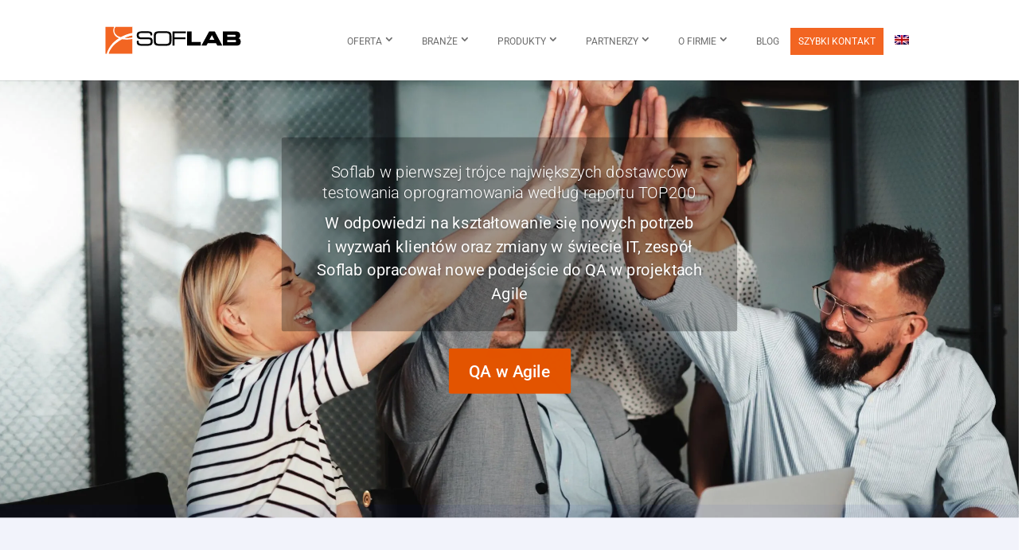

--- FILE ---
content_type: text/html; charset=UTF-8
request_url: https://soflab.pl/
body_size: 68378
content:
<!DOCTYPE html> <html lang="pl-PL"> <head><script>if(navigator.userAgent.match(/MSIE|Internet Explorer/i)||navigator.userAgent.match(/Trident\/7\..*?rv:11/i)){let e=document.location.href;if(!e.match(/[?&]nonitro/)){if(e.indexOf("?")==-1){if(e.indexOf("#")==-1){document.location.href=e+"?nonitro=1"}else{document.location.href=e.replace("#","?nonitro=1#")}}else{if(e.indexOf("#")==-1){document.location.href=e+"&nonitro=1"}else{document.location.href=e.replace("#","&nonitro=1#")}}}}</script><link rel="preconnect" href="https://www.google.com" /><link rel="preconnect" href="https://script.crazyegg.com" /><link rel="preconnect" href="https://www.googletagmanager.com" /><link rel="preconnect" href="https://cdn-ilalcpb.nitrocdn.com" /><meta charset="UTF-8" /><meta http-equiv="X-UA-Compatible" content="IE=edge" /><meta name='robots' content='index, follow, max-image-preview:large, max-snippet:-1, max-video-preview:-1' /><title>Profesjonalne Testy Oprogramowania - Outsourcing IT | Soflab Technology</title><meta name="description" content="Największa firma testująca w Polsce. Dostarczamy: testy automatyczne, bezpieczeństwa, wydajności oraz outsourcing IT (DevOps, programiści)." /><meta property="og:locale" content="pl_PL" /><meta property="og:type" content="website" /><meta property="og:title" content="Profesjonalne Testy Oprogramowania - Outsourcing IT | Soflab Technology" /><meta property="og:description" content="Największa firma testująca w Polsce. Dostarczamy: testy automatyczne, bezpieczeństwa, wydajności oraz outsourcing IT (DevOps, programiści)." /><meta property="og:url" content="https://soflab.pl/" /><meta property="og:site_name" content="Soflab" /><meta property="article:publisher" content="https://www.facebook.com/SoflabTechnology" /><meta property="article:modified_time" content="2025-11-04T08:24:08+00:00" /><meta property="og:image" content="https://soflab.pl/wp-content/uploads/2024/07/ikona-24-300x300.png" /><meta name="twitter:card" content="summary_large_image" /><meta content="Divi v.4.27.5" name="generator" /><meta name="generator" content="WordPress 6.9" /><meta name="generator" content="WPML ver:4.8.6 stt:1,40;" /><meta name="generator" content="Site Kit by Google 1.170.0" /><meta name="viewport" content="width=device-width, initial-scale=1.0, maximum-scale=1.0, user-scalable=0" /><meta name="msapplication-TileImage" content="https://soflab.pl/wp-content/uploads/2021/08/favicon.png" /><meta name="generator" content="NitroPack" /><script>var NPSH,NitroScrollHelper;NPSH=NitroScrollHelper=function(){let e=null;const o=window.sessionStorage.getItem("nitroScrollPos");function t(){let e=JSON.parse(window.sessionStorage.getItem("nitroScrollPos"))||{};if(typeof e!=="object"){e={}}e[document.URL]=window.scrollY;window.sessionStorage.setItem("nitroScrollPos",JSON.stringify(e))}window.addEventListener("scroll",function(){if(e!==null){clearTimeout(e)}e=setTimeout(t,200)},{passive:true});let r={};r.getScrollPos=()=>{if(!o){return 0}const e=JSON.parse(o);return e[document.URL]||0};r.isScrolled=()=>{return r.getScrollPos()>document.documentElement.clientHeight*.5};return r}();</script><script>(function(){var a=false;var e=document.documentElement.classList;var i=navigator.userAgent.toLowerCase();var n=["android","iphone","ipad"];var r=n.length;var o;var d=null;for(var t=0;t<r;t++){o=n[t];if(i.indexOf(o)>-1)d=o;if(e.contains(o)){a=true;e.remove(o)}}if(a&&d){e.add(d);if(d=="iphone"||d=="ipad"){e.add("ios")}}})();</script><script type="text/worker" id="nitro-web-worker">var preloadRequests=0;var remainingCount={};var baseURI="";self.onmessage=function(e){switch(e.data.cmd){case"RESOURCE_PRELOAD":var o=e.data.requestId;remainingCount[o]=0;e.data.resources.forEach(function(e){preload(e,function(o){return function(){console.log(o+" DONE: "+e);if(--remainingCount[o]==0){self.postMessage({cmd:"RESOURCE_PRELOAD",requestId:o})}}}(o));remainingCount[o]++});break;case"SET_BASEURI":baseURI=e.data.uri;break}};async function preload(e,o){if(typeof URL!=="undefined"&&baseURI){try{var a=new URL(e,baseURI);e=a.href}catch(e){console.log("Worker error: "+e.message)}}console.log("Preloading "+e);try{var n=new Request(e,{mode:"no-cors",redirect:"follow"});await fetch(n);o()}catch(a){console.log(a);var r=new XMLHttpRequest;r.responseType="blob";r.onload=o;r.onerror=o;r.open("GET",e,true);r.send()}}</script><script id="nprl">(()=>{if(window.NPRL!=undefined)return;(function(e){var t=e.prototype;t.after||(t.after=function(){var e,t=arguments,n=t.length,r=0,i=this,o=i.parentNode,a=Node,c=String,u=document;if(o!==null){while(r<n){(e=t[r])instanceof a?(i=i.nextSibling)!==null?o.insertBefore(e,i):o.appendChild(e):o.appendChild(u.createTextNode(c(e)));++r}}})})(Element);var e,t;e=t=function(){var t=false;var r=window.URL||window.webkitURL;var i=true;var o=true;var a=2;var c=null;var u=null;var d=true;var s=window.nitroGtmExcludes!=undefined;var l=s?JSON.parse(atob(window.nitroGtmExcludes)).map(e=>new RegExp(e)):[];var f;var m;var v=null;var p=null;var g=null;var h={touch:["touchmove","touchend"],default:["mousemove","click","keydown","wheel"]};var E=true;var y=[];var w=false;var b=[];var S=0;var N=0;var L=false;var T=0;var R=null;var O=false;var A=false;var C=false;var P=[];var I=[];var M=[];var k=[];var x=false;var _={};var j=new Map;var B="noModule"in HTMLScriptElement.prototype;var q=requestAnimationFrame||mozRequestAnimationFrame||webkitRequestAnimationFrame||msRequestAnimationFrame;const D="gtm.js?id=";function H(e,t){if(!_[e]){_[e]=[]}_[e].push(t)}function U(e,t){if(_[e]){var n=0,r=_[e];for(var n=0;n<r.length;n++){r[n].call(this,t)}}}function Y(){(function(e,t){var r=null;var i=function(e){r(e)};var o=null;var a={};var c=null;var u=null;var d=0;e.addEventListener(t,function(r){if(["load","DOMContentLoaded"].indexOf(t)!=-1){if(u){Q(function(){e.triggerNitroEvent(t)})}c=true}else if(t=="readystatechange"){d++;n.ogReadyState=d==1?"interactive":"complete";if(u&&u>=d){n.documentReadyState=n.ogReadyState;Q(function(){e.triggerNitroEvent(t)})}}});e.addEventListener(t+"Nitro",function(e){if(["load","DOMContentLoaded"].indexOf(t)!=-1){if(!c){e.preventDefault();e.stopImmediatePropagation()}else{}u=true}else if(t=="readystatechange"){u=n.documentReadyState=="interactive"?1:2;if(d<u){e.preventDefault();e.stopImmediatePropagation()}}});switch(t){case"load":o="onload";break;case"readystatechange":o="onreadystatechange";break;case"pageshow":o="onpageshow";break;default:o=null;break}if(o){Object.defineProperty(e,o,{get:function(){return r},set:function(n){if(typeof n!=="function"){r=null;e.removeEventListener(t+"Nitro",i)}else{if(!r){e.addEventListener(t+"Nitro",i)}r=n}}})}Object.defineProperty(e,"addEventListener"+t,{value:function(r){if(r!=t||!n.startedScriptLoading||document.currentScript&&document.currentScript.hasAttribute("nitro-exclude")){}else{arguments[0]+="Nitro"}e.ogAddEventListener.apply(e,arguments);a[arguments[1]]=arguments[0]}});Object.defineProperty(e,"removeEventListener"+t,{value:function(t){var n=a[arguments[1]];arguments[0]=n;e.ogRemoveEventListener.apply(e,arguments)}});Object.defineProperty(e,"triggerNitroEvent"+t,{value:function(t,n){n=n||e;var r=new Event(t+"Nitro",{bubbles:true});r.isNitroPack=true;Object.defineProperty(r,"type",{get:function(){return t},set:function(){}});Object.defineProperty(r,"target",{get:function(){return n},set:function(){}});e.dispatchEvent(r)}});if(typeof e.triggerNitroEvent==="undefined"){(function(){var t=e.addEventListener;var n=e.removeEventListener;Object.defineProperty(e,"ogAddEventListener",{value:t});Object.defineProperty(e,"ogRemoveEventListener",{value:n});Object.defineProperty(e,"addEventListener",{value:function(n){var r="addEventListener"+n;if(typeof e[r]!=="undefined"){e[r].apply(e,arguments)}else{t.apply(e,arguments)}},writable:true});Object.defineProperty(e,"removeEventListener",{value:function(t){var r="removeEventListener"+t;if(typeof e[r]!=="undefined"){e[r].apply(e,arguments)}else{n.apply(e,arguments)}}});Object.defineProperty(e,"triggerNitroEvent",{value:function(t,n){var r="triggerNitroEvent"+t;if(typeof e[r]!=="undefined"){e[r].apply(e,arguments)}}})})()}}).apply(null,arguments)}Y(window,"load");Y(window,"pageshow");Y(window,"DOMContentLoaded");Y(document,"DOMContentLoaded");Y(document,"readystatechange");try{var F=new Worker(r.createObjectURL(new Blob([document.getElementById("nitro-web-worker").textContent],{type:"text/javascript"})))}catch(e){var F=new Worker("data:text/javascript;base64,"+btoa(document.getElementById("nitro-web-worker").textContent))}F.onmessage=function(e){if(e.data.cmd=="RESOURCE_PRELOAD"){U(e.data.requestId,e)}};if(typeof document.baseURI!=="undefined"){F.postMessage({cmd:"SET_BASEURI",uri:document.baseURI})}var G=function(e){if(--S==0){Q(K)}};var W=function(e){e.target.removeEventListener("load",W);e.target.removeEventListener("error",W);e.target.removeEventListener("nitroTimeout",W);if(e.type!="nitroTimeout"){clearTimeout(e.target.nitroTimeout)}if(--N==0&&S==0){Q(J)}};var X=function(e){var t=e.textContent;try{var n=r.createObjectURL(new Blob([t.replace(/^(?:<!--)?(.*?)(?:-->)?$/gm,"$1")],{type:"text/javascript"}))}catch(e){var n="data:text/javascript;base64,"+btoa(t.replace(/^(?:<!--)?(.*?)(?:-->)?$/gm,"$1"))}return n};var K=function(){n.documentReadyState="interactive";document.triggerNitroEvent("readystatechange");document.triggerNitroEvent("DOMContentLoaded");if(window.pageYOffset||window.pageXOffset){window.dispatchEvent(new Event("scroll"))}A=true;Q(function(){if(N==0){Q(J)}Q($)})};var J=function(){if(!A||O)return;O=true;R.disconnect();en();n.documentReadyState="complete";document.triggerNitroEvent("readystatechange");window.triggerNitroEvent("load",document);window.triggerNitroEvent("pageshow",document);if(window.pageYOffset||window.pageXOffset||location.hash){let e=typeof history.scrollRestoration!=="undefined"&&history.scrollRestoration=="auto";if(e&&typeof NPSH!=="undefined"&&NPSH.getScrollPos()>0&&window.pageYOffset>document.documentElement.clientHeight*.5){window.scrollTo(0,NPSH.getScrollPos())}else if(location.hash){try{let e=document.querySelector(location.hash);if(e){e.scrollIntoView()}}catch(e){}}}var e=null;if(a==1){e=eo}else{e=eu}Q(e)};var Q=function(e){setTimeout(e,0)};var V=function(e){if(e.type=="touchend"||e.type=="click"){g=e}};var $=function(){if(d&&g){setTimeout(function(e){return function(){var t=function(e,t,n){var r=new Event(e,{bubbles:true,cancelable:true});if(e=="click"){r.clientX=t;r.clientY=n}else{r.touches=[{clientX:t,clientY:n}]}return r};var n;if(e.type=="touchend"){var r=e.changedTouches[0];n=document.elementFromPoint(r.clientX,r.clientY);n.dispatchEvent(t("touchstart"),r.clientX,r.clientY);n.dispatchEvent(t("touchend"),r.clientX,r.clientY);n.dispatchEvent(t("click"),r.clientX,r.clientY)}else if(e.type=="click"){n=document.elementFromPoint(e.clientX,e.clientY);n.dispatchEvent(t("click"),e.clientX,e.clientY)}}}(g),150);g=null}};var z=function(e){if(e.tagName=="SCRIPT"&&!e.hasAttribute("data-nitro-for-id")&&!e.hasAttribute("nitro-document-write")||e.tagName=="IMG"&&(e.hasAttribute("src")||e.hasAttribute("srcset"))||e.tagName=="IFRAME"&&e.hasAttribute("src")||e.tagName=="LINK"&&e.hasAttribute("href")&&e.hasAttribute("rel")&&e.getAttribute("rel")=="stylesheet"){if(e.tagName==="IFRAME"&&e.src.indexOf("about:blank")>-1){return}var t="";switch(e.tagName){case"LINK":t=e.href;break;case"IMG":if(k.indexOf(e)>-1)return;t=e.srcset||e.src;break;default:t=e.src;break}var n=e.getAttribute("type");if(!t&&e.tagName!=="SCRIPT")return;if((e.tagName=="IMG"||e.tagName=="LINK")&&(t.indexOf("data:")===0||t.indexOf("blob:")===0))return;if(e.tagName=="SCRIPT"&&n&&n!=="text/javascript"&&n!=="application/javascript"){if(n!=="module"||!B)return}if(e.tagName==="SCRIPT"){if(k.indexOf(e)>-1)return;if(e.noModule&&B){return}let t=null;if(document.currentScript){if(document.currentScript.src&&document.currentScript.src.indexOf(D)>-1){t=document.currentScript}if(document.currentScript.hasAttribute("data-nitro-gtm-id")){e.setAttribute("data-nitro-gtm-id",document.currentScript.getAttribute("data-nitro-gtm-id"))}}else if(window.nitroCurrentScript){if(window.nitroCurrentScript.src&&window.nitroCurrentScript.src.indexOf(D)>-1){t=window.nitroCurrentScript}}if(t&&s){let n=false;for(const t of l){n=e.src?t.test(e.src):t.test(e.textContent);if(n){break}}if(!n){e.type="text/googletagmanagerscript";let n=t.hasAttribute("data-nitro-gtm-id")?t.getAttribute("data-nitro-gtm-id"):t.id;if(!j.has(n)){j.set(n,[])}let r=j.get(n);r.push(e);return}}if(!e.src){if(e.textContent.length>0){e.textContent+="\n;if(document.currentScript.nitroTimeout) {clearTimeout(document.currentScript.nitroTimeout);}; setTimeout(function() { this.dispatchEvent(new Event('load')); }.bind(document.currentScript), 0);"}else{return}}else{}k.push(e)}if(!e.hasOwnProperty("nitroTimeout")){N++;e.addEventListener("load",W,true);e.addEventListener("error",W,true);e.addEventListener("nitroTimeout",W,true);e.nitroTimeout=setTimeout(function(){console.log("Resource timed out",e);e.dispatchEvent(new Event("nitroTimeout"))},5e3)}}};var Z=function(e){if(e.hasOwnProperty("nitroTimeout")&&e.nitroTimeout){clearTimeout(e.nitroTimeout);e.nitroTimeout=null;e.dispatchEvent(new Event("nitroTimeout"))}};document.documentElement.addEventListener("load",function(e){if(e.target.tagName=="SCRIPT"||e.target.tagName=="IMG"){k.push(e.target)}},true);document.documentElement.addEventListener("error",function(e){if(e.target.tagName=="SCRIPT"||e.target.tagName=="IMG"){k.push(e.target)}},true);var ee=["appendChild","replaceChild","insertBefore","prepend","append","before","after","replaceWith","insertAdjacentElement"];var et=function(){if(s){window._nitro_setTimeout=window.setTimeout;window.setTimeout=function(e,t,...n){let r=document.currentScript||window.nitroCurrentScript;if(!r||r.src&&r.src.indexOf(D)==-1){return window._nitro_setTimeout.call(window,e,t,...n)}return window._nitro_setTimeout.call(window,function(e,t){return function(...n){window.nitroCurrentScript=e;t(...n)}}(r,e),t,...n)}}ee.forEach(function(e){HTMLElement.prototype["og"+e]=HTMLElement.prototype[e];HTMLElement.prototype[e]=function(...t){if(this.parentNode||this===document.documentElement){switch(e){case"replaceChild":case"insertBefore":t.pop();break;case"insertAdjacentElement":t.shift();break}t.forEach(function(e){if(!e)return;if(e.tagName=="SCRIPT"){z(e)}else{if(e.children&&e.children.length>0){e.querySelectorAll("script").forEach(z)}}})}return this["og"+e].apply(this,arguments)}})};var en=function(){if(s&&typeof window._nitro_setTimeout==="function"){window.setTimeout=window._nitro_setTimeout}ee.forEach(function(e){HTMLElement.prototype[e]=HTMLElement.prototype["og"+e]})};var er=async function(){if(o){ef(f);ef(V);if(v){clearTimeout(v);v=null}}if(T===1){L=true;return}else if(T===0){T=-1}n.startedScriptLoading=true;Object.defineProperty(document,"readyState",{get:function(){return n.documentReadyState},set:function(){}});var e=document.documentElement;var t={attributes:true,attributeFilter:["src"],childList:true,subtree:true};R=new MutationObserver(function(e,t){e.forEach(function(e){if(e.type=="childList"&&e.addedNodes.length>0){e.addedNodes.forEach(function(e){if(!document.documentElement.contains(e)){return}if(e.tagName=="IMG"||e.tagName=="IFRAME"||e.tagName=="LINK"){z(e)}})}if(e.type=="childList"&&e.removedNodes.length>0){e.removedNodes.forEach(function(e){if(e.tagName=="IFRAME"||e.tagName=="LINK"){Z(e)}})}if(e.type=="attributes"){var t=e.target;if(!document.documentElement.contains(t)){return}if(t.tagName=="IFRAME"||t.tagName=="LINK"||t.tagName=="IMG"||t.tagName=="SCRIPT"){z(t)}}})});R.observe(e,t);if(!s){et()}await Promise.all(P);var r=b.shift();var i=null;var a=false;while(r){var c;var u=JSON.parse(atob(r.meta));var d=u.delay;if(r.type=="inline"){var l=document.getElementById(r.id);if(l){l.remove()}else{r=b.shift();continue}c=X(l);if(c===false){r=b.shift();continue}}else{c=r.src}if(!a&&r.type!="inline"&&(typeof u.attributes.async!="undefined"||typeof u.attributes.defer!="undefined")){if(i===null){i=r}else if(i===r){a=true}if(!a){b.push(r);r=b.shift();continue}}var m=document.createElement("script");m.src=c;m.setAttribute("data-nitro-for-id",r.id);for(var p in u.attributes){try{if(u.attributes[p]===false){m.setAttribute(p,"")}else{m.setAttribute(p,u.attributes[p])}}catch(e){console.log("Error while setting script attribute",m,e)}}m.async=false;if(u.canonicalLink!=""&&Object.getOwnPropertyDescriptor(m,"src")?.configurable!==false){(e=>{Object.defineProperty(m,"src",{get:function(){return e.canonicalLink},set:function(){}})})(u)}if(d){setTimeout((function(e,t){var n=document.querySelector("[data-nitro-marker-id='"+t+"']");if(n){n.after(e)}else{document.head.appendChild(e)}}).bind(null,m,r.id),d)}else{m.addEventListener("load",G);m.addEventListener("error",G);if(!m.noModule||!B){S++}var g=document.querySelector("[data-nitro-marker-id='"+r.id+"']");if(g){Q(function(e,t){return function(){e.after(t)}}(g,m))}else{Q(function(e){return function(){document.head.appendChild(e)}}(m))}}r=b.shift()}};var ei=function(){var e=document.getElementById("nitro-deferred-styles");var t=document.createElement("div");t.innerHTML=e.textContent;return t};var eo=async function(e){isPreload=e&&e.type=="NitroPreload";if(!isPreload){T=-1;E=false;if(o){ef(f);ef(V);if(v){clearTimeout(v);v=null}}}if(w===false){var t=ei();let e=t.querySelectorAll('style,link[rel="stylesheet"]');w=e.length;if(w){let e=document.getElementById("nitro-deferred-styles-marker");e.replaceWith.apply(e,t.childNodes)}else if(isPreload){Q(ed)}else{es()}}else if(w===0&&!isPreload){es()}};var ea=function(){var e=ei();var t=e.childNodes;var n;var r=[];for(var i=0;i<t.length;i++){n=t[i];if(n.href){r.push(n.href)}}var o="css-preload";H(o,function(e){eo(new Event("NitroPreload"))});if(r.length){F.postMessage({cmd:"RESOURCE_PRELOAD",resources:r,requestId:o})}else{Q(function(){U(o)})}};var ec=function(){if(T===-1)return;T=1;var e=[];var t,n;for(var r=0;r<b.length;r++){t=b[r];if(t.type!="inline"){if(t.src){n=JSON.parse(atob(t.meta));if(n.delay)continue;if(n.attributes.type&&n.attributes.type=="module"&&!B)continue;e.push(t.src)}}}if(e.length){var i="js-preload";H(i,function(e){T=2;if(L){Q(er)}});F.postMessage({cmd:"RESOURCE_PRELOAD",resources:e,requestId:i})}};var eu=function(){while(I.length){style=I.shift();if(style.hasAttribute("nitropack-onload")){style.setAttribute("onload",style.getAttribute("nitropack-onload"));Q(function(e){return function(){e.dispatchEvent(new Event("load"))}}(style))}}while(M.length){style=M.shift();if(style.hasAttribute("nitropack-onerror")){style.setAttribute("onerror",style.getAttribute("nitropack-onerror"));Q(function(e){return function(){e.dispatchEvent(new Event("error"))}}(style))}}};var ed=function(){if(!x){if(i){Q(function(){var e=document.getElementById("nitro-critical-css");if(e){e.remove()}})}x=true;onStylesLoadEvent=new Event("NitroStylesLoaded");onStylesLoadEvent.isNitroPack=true;window.dispatchEvent(onStylesLoadEvent)}};var es=function(){if(a==2){Q(er)}else{eu()}};var el=function(e){m.forEach(function(t){document.addEventListener(t,e,true)})};var ef=function(e){m.forEach(function(t){document.removeEventListener(t,e,true)})};if(s){et()}return{setAutoRemoveCriticalCss:function(e){i=e},registerScript:function(e,t,n){b.push({type:"remote",src:e,id:t,meta:n})},registerInlineScript:function(e,t){b.push({type:"inline",id:e,meta:t})},registerStyle:function(e,t,n){y.push({href:e,rel:t,media:n})},onLoadStyle:function(e){I.push(e);if(w!==false&&--w==0){Q(ed);if(E){E=false}else{es()}}},onErrorStyle:function(e){M.push(e);if(w!==false&&--w==0){Q(ed);if(E){E=false}else{es()}}},loadJs:function(e,t){if(!e.src){var n=X(e);if(n!==false){e.src=n;e.textContent=""}}if(t){Q(function(e,t){return function(){e.after(t)}}(t,e))}else{Q(function(e){return function(){document.head.appendChild(e)}}(e))}},loadQueuedResources:async function(){window.dispatchEvent(new Event("NitroBootStart"));if(p){clearTimeout(p);p=null}window.removeEventListener("load",e.loadQueuedResources);f=a==1?er:eo;if(!o||g){Q(f)}else{if(navigator.userAgent.indexOf(" Edge/")==-1){ea();H("css-preload",ec)}el(f);if(u){if(c){v=setTimeout(f,c)}}else{}}},fontPreload:function(e){var t="critical-fonts";H(t,function(e){document.getElementById("nitro-critical-fonts").type="text/css"});F.postMessage({cmd:"RESOURCE_PRELOAD",resources:e,requestId:t})},boot:function(){if(t)return;t=true;C=typeof NPSH!=="undefined"&&NPSH.isScrolled();let n=document.prerendering;if(location.hash||C||n){o=false}m=h.default.concat(h.touch);p=setTimeout(e.loadQueuedResources,1500);el(V);if(C){e.loadQueuedResources()}else{window.addEventListener("load",e.loadQueuedResources)}},addPrerequisite:function(e){P.push(e)},getTagManagerNodes:function(e){if(!e)return j;return j.get(e)??[]}}}();var n,r;n=r=function(){var t=document.write;return{documentWrite:function(n,r){if(n&&n.hasAttribute("nitro-exclude")){return t.call(document,r)}var i=null;if(n.documentWriteContainer){i=n.documentWriteContainer}else{i=document.createElement("span");n.documentWriteContainer=i}var o=null;if(n){if(n.hasAttribute("data-nitro-for-id")){o=document.querySelector('template[data-nitro-marker-id="'+n.getAttribute("data-nitro-for-id")+'"]')}else{o=n}}i.innerHTML+=r;i.querySelectorAll("script").forEach(function(e){e.setAttribute("nitro-document-write","")});if(!i.parentNode){if(o){o.parentNode.insertBefore(i,o)}else{document.body.appendChild(i)}}var a=document.createElement("span");a.innerHTML=r;var c=a.querySelectorAll("script");if(c.length){c.forEach(function(t){var n=t.getAttributeNames();var r=document.createElement("script");n.forEach(function(e){r.setAttribute(e,t.getAttribute(e))});r.async=false;if(!t.src&&t.textContent){r.textContent=t.textContent}e.loadJs(r,o)})}},TrustLogo:function(e,t){var n=document.getElementById(e);var r=document.createElement("img");r.src=t;n.parentNode.insertBefore(r,n)},documentReadyState:"loading",ogReadyState:document.readyState,startedScriptLoading:false,loadScriptDelayed:function(e,t){setTimeout(function(){var t=document.createElement("script");t.src=e;document.head.appendChild(t)},t)}}}();document.write=function(e){n.documentWrite(document.currentScript,e)};document.writeln=function(e){n.documentWrite(document.currentScript,e+"\n")};window.NPRL=e;window.NitroResourceLoader=t;window.NPh=n;window.NitroPackHelper=r})();</script><template id="nitro-deferred-styles-marker"></template><style id="nitro-fonts">@font-face{font-family:"Roboto";font-style:italic;font-weight:100;font-stretch:normal;font-display:swap;src:url("https://fonts.gstatic.com/s/roboto/v50/KFOKCnqEu92Fr1Mu53ZEC9_Vu3r1gIhOszmOClHrs6ljXfMMLoHRuAb-lg.ttf") format("truetype")}@font-face{font-family:"Roboto";font-style:italic;font-weight:300;font-stretch:normal;font-display:swap;src:url("https://fonts.gstatic.com/s/roboto/v50/KFOKCnqEu92Fr1Mu53ZEC9_Vu3r1gIhOszmOClHrs6ljXfMMLt_QuAb-lg.ttf") format("truetype")}@font-face{font-family:"Roboto";font-style:italic;font-weight:400;font-stretch:normal;font-display:swap;src:url("https://fonts.gstatic.com/s/roboto/v50/KFOKCnqEu92Fr1Mu53ZEC9_Vu3r1gIhOszmOClHrs6ljXfMMLoHQuAb-lg.ttf") format("truetype")}@font-face{font-family:"Roboto";font-style:italic;font-weight:500;font-stretch:normal;font-display:swap;src:url("https://fonts.gstatic.com/s/roboto/v50/KFOKCnqEu92Fr1Mu53ZEC9_Vu3r1gIhOszmOClHrs6ljXfMMLrPQuAb-lg.ttf") format("truetype")}@font-face{font-family:"Roboto";font-style:italic;font-weight:700;font-stretch:normal;font-display:swap;src:url("https://fonts.gstatic.com/s/roboto/v50/KFOKCnqEu92Fr1Mu53ZEC9_Vu3r1gIhOszmOClHrs6ljXfMMLmbXuAb-lg.ttf") format("truetype")}@font-face{font-family:"Roboto";font-style:italic;font-weight:900;font-stretch:normal;font-display:swap;src:url("https://fonts.gstatic.com/s/roboto/v50/KFOKCnqEu92Fr1Mu53ZEC9_Vu3r1gIhOszmOClHrs6ljXfMMLijXuAb-lg.ttf") format("truetype")}@font-face{font-family:"Roboto";font-style:normal;font-weight:100;font-stretch:normal;font-display:swap;src:url("https://fonts.gstatic.com/s/roboto/v50/KFOMCnqEu92Fr1ME7kSn66aGLdTylUAMQXC89YmC2DPNWubEbFmaiA8.ttf") format("truetype")}@font-face{font-family:"Roboto";font-style:normal;font-weight:300;font-stretch:normal;font-display:swap;src:url("https://fonts.gstatic.com/s/roboto/v50/KFOMCnqEu92Fr1ME7kSn66aGLdTylUAMQXC89YmC2DPNWuaabVmaiA8.ttf") format("truetype")}@font-face{font-family:"Roboto";font-style:normal;font-weight:400;font-stretch:normal;font-display:swap;src:url("https://fonts.gstatic.com/s/roboto/v50/KFOMCnqEu92Fr1ME7kSn66aGLdTylUAMQXC89YmC2DPNWubEbVmaiA8.ttf") format("truetype")}@font-face{font-family:"Roboto";font-style:normal;font-weight:500;font-stretch:normal;font-display:swap;src:url("https://fonts.gstatic.com/s/roboto/v50/KFOMCnqEu92Fr1ME7kSn66aGLdTylUAMQXC89YmC2DPNWub2bVmaiA8.ttf") format("truetype")}@font-face{font-family:"Roboto";font-style:normal;font-weight:700;font-stretch:normal;font-display:swap;src:url("https://fonts.gstatic.com/s/roboto/v50/KFOMCnqEu92Fr1ME7kSn66aGLdTylUAMQXC89YmC2DPNWuYjalmaiA8.ttf") format("truetype")}@font-face{font-family:"Roboto";font-style:normal;font-weight:900;font-stretch:normal;font-display:swap;src:url("https://fonts.gstatic.com/s/roboto/v50/KFOMCnqEu92Fr1ME7kSn66aGLdTylUAMQXC89YmC2DPNWuZtalmaiA8.ttf") format("truetype")}@font-face{font-family:"Roboto";font-style:italic;font-weight:100;font-stretch:normal;font-display:swap;src:url("https://fonts.gstatic.com/l/font?kit=KFOKCnqEu92Fr1Mu53ZEC9_Vu3r1gIhOszmOClHrs6ljXfMMLoHRuAb-lQ&skey=c608c610063635f9&v=v50") format("woff")}@font-face{font-family:"Roboto";font-style:italic;font-weight:300;font-stretch:normal;font-display:swap;src:url("https://fonts.gstatic.com/l/font?kit=KFOKCnqEu92Fr1Mu53ZEC9_Vu3r1gIhOszmOClHrs6ljXfMMLt_QuAb-lQ&skey=c608c610063635f9&v=v50") format("woff")}@font-face{font-family:"Roboto";font-style:italic;font-weight:400;font-stretch:normal;font-display:swap;src:url("https://fonts.gstatic.com/l/font?kit=KFOKCnqEu92Fr1Mu53ZEC9_Vu3r1gIhOszmOClHrs6ljXfMMLoHQuAb-lQ&skey=c608c610063635f9&v=v50") format("woff")}@font-face{font-family:"Roboto";font-style:italic;font-weight:500;font-stretch:normal;font-display:swap;src:url("https://fonts.gstatic.com/l/font?kit=KFOKCnqEu92Fr1Mu53ZEC9_Vu3r1gIhOszmOClHrs6ljXfMMLrPQuAb-lQ&skey=c608c610063635f9&v=v50") format("woff")}@font-face{font-family:"Roboto";font-style:italic;font-weight:700;font-stretch:normal;font-display:swap;src:url("https://fonts.gstatic.com/l/font?kit=KFOKCnqEu92Fr1Mu53ZEC9_Vu3r1gIhOszmOClHrs6ljXfMMLmbXuAb-lQ&skey=c608c610063635f9&v=v50") format("woff")}@font-face{font-family:"Roboto";font-style:italic;font-weight:900;font-stretch:normal;font-display:swap;src:url("https://fonts.gstatic.com/l/font?kit=KFOKCnqEu92Fr1Mu53ZEC9_Vu3r1gIhOszmOClHrs6ljXfMMLijXuAb-lQ&skey=c608c610063635f9&v=v50") format("woff")}@font-face{font-family:"Roboto";font-style:normal;font-weight:100;font-stretch:normal;font-display:swap;src:url("https://fonts.gstatic.com/l/font?kit=KFOMCnqEu92Fr1ME7kSn66aGLdTylUAMQXC89YmC2DPNWubEbFmaiAw&skey=a0a0114a1dcab3ac&v=v50") format("woff")}@font-face{font-family:"Roboto";font-style:normal;font-weight:300;font-stretch:normal;font-display:swap;src:url("https://fonts.gstatic.com/l/font?kit=KFOMCnqEu92Fr1ME7kSn66aGLdTylUAMQXC89YmC2DPNWuaabVmaiAw&skey=a0a0114a1dcab3ac&v=v50") format("woff")}@font-face{font-family:"Roboto";font-style:normal;font-weight:400;font-stretch:normal;font-display:swap;src:url("https://fonts.gstatic.com/l/font?kit=KFOMCnqEu92Fr1ME7kSn66aGLdTylUAMQXC89YmC2DPNWubEbVmaiAw&skey=a0a0114a1dcab3ac&v=v50") format("woff")}@font-face{font-family:"Roboto";font-style:normal;font-weight:500;font-stretch:normal;font-display:swap;src:url("https://fonts.gstatic.com/l/font?kit=KFOMCnqEu92Fr1ME7kSn66aGLdTylUAMQXC89YmC2DPNWub2bVmaiAw&skey=a0a0114a1dcab3ac&v=v50") format("woff")}@font-face{font-family:"Roboto";font-style:normal;font-weight:700;font-stretch:normal;font-display:swap;src:url("https://fonts.gstatic.com/l/font?kit=KFOMCnqEu92Fr1ME7kSn66aGLdTylUAMQXC89YmC2DPNWuYjalmaiAw&skey=a0a0114a1dcab3ac&v=v50") format("woff")}@font-face{font-family:"Roboto";font-style:normal;font-weight:900;font-stretch:normal;font-display:swap;src:url("https://fonts.gstatic.com/l/font?kit=KFOMCnqEu92Fr1ME7kSn66aGLdTylUAMQXC89YmC2DPNWuZtalmaiAw&skey=a0a0114a1dcab3ac&v=v50") format("woff")}@font-face{font-family:"Roboto";font-style:italic;font-weight:100;font-stretch:normal;font-display:swap;src:url("https://fonts.gstatic.com/s/roboto/v50/KFOKCnqEu92Fr1Mu53ZEC9_Vu3r1gIhOszmOClHrs6ljXfMMLoHRuAb-kw.woff2") format("woff2")}@font-face{font-family:"Roboto";font-style:italic;font-weight:300;font-stretch:normal;font-display:swap;src:url("https://fonts.gstatic.com/s/roboto/v50/KFOKCnqEu92Fr1Mu53ZEC9_Vu3r1gIhOszmOClHrs6ljXfMMLt_QuAb-kw.woff2") format("woff2")}@font-face{font-family:"Roboto";font-style:italic;font-weight:400;font-stretch:normal;font-display:swap;src:url("https://fonts.gstatic.com/s/roboto/v50/KFOKCnqEu92Fr1Mu53ZEC9_Vu3r1gIhOszmOClHrs6ljXfMMLoHQuAb-kw.woff2") format("woff2")}@font-face{font-family:"Roboto";font-style:italic;font-weight:500;font-stretch:normal;font-display:swap;src:url("https://fonts.gstatic.com/s/roboto/v50/KFOKCnqEu92Fr1Mu53ZEC9_Vu3r1gIhOszmOClHrs6ljXfMMLrPQuAb-kw.woff2") format("woff2")}@font-face{font-family:"Roboto";font-style:italic;font-weight:700;font-stretch:normal;font-display:swap;src:url("https://fonts.gstatic.com/s/roboto/v50/KFOKCnqEu92Fr1Mu53ZEC9_Vu3r1gIhOszmOClHrs6ljXfMMLmbXuAb-kw.woff2") format("woff2")}@font-face{font-family:"Roboto";font-style:italic;font-weight:900;font-stretch:normal;font-display:swap;src:url("https://fonts.gstatic.com/s/roboto/v50/KFOKCnqEu92Fr1Mu53ZEC9_Vu3r1gIhOszmOClHrs6ljXfMMLijXuAb-kw.woff2") format("woff2")}@font-face{font-family:"Roboto";font-style:normal;font-weight:100;font-stretch:normal;font-display:swap;src:url("https://fonts.gstatic.com/s/roboto/v50/KFOMCnqEu92Fr1ME7kSn66aGLdTylUAMQXC89YmC2DPNWubEbFmaiAo.woff2") format("woff2")}@font-face{font-family:"Roboto";font-style:normal;font-weight:300;font-stretch:normal;font-display:swap;src:url("https://fonts.gstatic.com/s/roboto/v50/KFOMCnqEu92Fr1ME7kSn66aGLdTylUAMQXC89YmC2DPNWuaabVmaiAo.woff2") format("woff2")}@font-face{font-family:"Roboto";font-style:normal;font-weight:400;font-stretch:normal;font-display:swap;src:url("https://fonts.gstatic.com/s/roboto/v50/KFOMCnqEu92Fr1ME7kSn66aGLdTylUAMQXC89YmC2DPNWubEbVmaiAo.woff2") format("woff2")}@font-face{font-family:"Roboto";font-style:normal;font-weight:500;font-stretch:normal;font-display:swap;src:url("https://fonts.gstatic.com/s/roboto/v50/KFOMCnqEu92Fr1ME7kSn66aGLdTylUAMQXC89YmC2DPNWub2bVmaiAo.woff2") format("woff2")}@font-face{font-family:"Roboto";font-style:normal;font-weight:700;font-stretch:normal;font-display:swap;src:url("https://fonts.gstatic.com/s/roboto/v50/KFOMCnqEu92Fr1ME7kSn66aGLdTylUAMQXC89YmC2DPNWuYjalmaiAo.woff2") format("woff2")}@font-face{font-family:"Roboto";font-style:normal;font-weight:900;font-stretch:normal;font-display:swap;src:url("https://fonts.gstatic.com/s/roboto/v50/KFOMCnqEu92Fr1ME7kSn66aGLdTylUAMQXC89YmC2DPNWuZtalmaiAo.woff2") format("woff2")}@font-face{font-family:ETmodules;font-display:swap;src:url("https://cdn-ilalcpb.nitrocdn.com/jZpgvMPIzXBeMkxqpzItHmswhoUZozoe/assets/static/source/rev-79606a2/soflab.pl/wp-content/themes/Divi/core/admin/fonts/modules/social/modules.eot");src:url("https://cdn-ilalcpb.nitrocdn.com/jZpgvMPIzXBeMkxqpzItHmswhoUZozoe/assets/static/source/rev-79606a2/soflab.pl/wp-content/themes/Divi/core/admin/fonts/modules/social/modules.ttf") format("truetype");font-weight:400;font-style:normal}</style><style type="text/css" id="nitro-critical-css">.wpml-ls-menu-item .wpml-ls-flag{display:inline;vertical-align:baseline}ul .wpml-ls-menu-item a{display:flex;align-items:center}.et_pb_section.popup{display:none}.popup{display:none}a,b,body,div,form,h1,h2,h3,html,img,label,li,p,span,ul{margin:0;padding:0;border:0;outline:0;font-size:100%;-ms-text-size-adjust:100%;-webkit-text-size-adjust:100%;vertical-align:baseline;background:transparent}body{line-height:1}ul{list-style:none}:focus{outline:0}article,header,nav{display:block}body{font-family:Open Sans,Arial,sans-serif;font-size:14px;color:#666;background-color:#fff;line-height:1.7em;font-weight:500;-webkit-font-smoothing:antialiased;-moz-osx-font-smoothing:grayscale}body.et_cover_background{background-size:cover !important;background-position:top !important;background-repeat:no-repeat !important;background-attachment:fixed}a{color:#2ea3f2}a{text-decoration:none}p{padding-bottom:1em}p:not(.has-background):last-of-type{padding-bottom:0}h1,h2,h3{color:#333;padding-bottom:10px;line-height:1em;font-weight:500}h2 a{color:inherit}h1{font-size:30px}h2{font-size:26px}h3{font-size:22px}input{-webkit-appearance:none}input[type=text],textarea{background-color:#fff;border:1px solid #bbb;padding:2px;color:#4e4e4e}input[type=text],textarea{margin:0}textarea{padding:4px}button,input,textarea{font-family:inherit}img{max-width:100%;height:auto}#main-content{background-color:#fff}.container{width:80%;max-width:1080px;margin:auto;position:relative}.page.et_pb_pagebuilder_layout #main-content{background-color:transparent}@media (max-width:980px){#page-container{padding-top:80px}}*{-webkit-box-sizing:border-box;box-sizing:border-box}.et_pb_button:after,.et_pb_contact_submit:after,.mobile_menu_bar:before,a.et_pb_more_button:after{font-family:ETmodules !important;speak:none;font-style:normal;font-weight:400;-webkit-font-feature-settings:normal;font-feature-settings:normal;font-variant:normal;text-transform:none;line-height:1;-webkit-font-smoothing:antialiased;-moz-osx-font-smoothing:grayscale;text-shadow:0 0;direction:ltr}.et-pb-icon{content:attr(data-icon)}.et-pb-icon{font-family:ETmodules;speak:none;font-weight:400;-webkit-font-feature-settings:normal;font-feature-settings:normal;font-variant:normal;text-transform:none;line-height:1;-webkit-font-smoothing:antialiased;font-size:96px;font-style:normal;display:inline-block;-webkit-box-sizing:border-box;box-sizing:border-box;direction:ltr}.et_pb_button{font-size:20px;font-weight:500;padding:.3em 1em;line-height:1.7em !important;background-color:transparent;background-size:cover;background-position:50%;background-repeat:no-repeat;border:2px solid;border-radius:3px}.et_pb_button{position:relative}.et_pb_button:after,.et_pb_button:before{font-size:32px;line-height:1em;content:"5";opacity:0;position:absolute;margin-left:-1em;text-transform:none;-webkit-font-feature-settings:"kern" off;font-feature-settings:"kern" off;font-variant:none;font-style:normal;font-weight:400;text-shadow:none}.et_pb_button:before{display:none}.et_pb_column_1_4 h3{font-size:20px}.et_pb_bg_layout_dark,.et_pb_bg_layout_dark h2{color:#fff !important}.et_pb_module.et_pb_text_align_left{text-align:left}.clearfix:after{visibility:hidden;display:block;font-size:0;content:" ";clear:both;height:0}.et_builder_inner_content{position:relative;z-index:1}.et_pb_css_mix_blend_mode_passthrough{mix-blend-mode:unset !important}.et_pb_module,.et_pb_with_background{position:relative;background-size:cover;background-position:50%;background-repeat:no-repeat}.et_pb_with_border{position:relative;border:0 solid #333}.et_pb_more_button{color:inherit;text-shadow:none;text-decoration:none;display:inline-block;margin-top:20px}.et_pb_module{-webkit-animation-timing-function:linear;animation-timing-function:linear;-webkit-animation-duration:.2s;animation-duration:.2s}@-webkit-keyframes fadeBottom{0%{opacity:0;-webkit-transform:translateY(10%);transform:translateY(10%)}to{opacity:1;-webkit-transform:translateY(0);transform:translateY(0)}}@keyframes fadeBottom{0%{opacity:0;-webkit-transform:translateY(10%);transform:translateY(10%)}to{opacity:1;-webkit-transform:translateY(0);transform:translateY(0)}}@media (min-width:981px){.et_pb_section div.et_pb_row .et_pb_column .et_pb_module:last-child{margin-bottom:0}}@media (max-width:980px){.et_pb_column .et_pb_module{margin-bottom:30px}.et_pb_row .et_pb_column .et_pb_module:last-child{margin-bottom:0}.et_pb_more_button{display:inline-block !important}}@media (max-width:767px){.et_pb_more_button{display:inline-block !important}.et-hide-mobile{display:none !important}}@media (max-width:479px){a.et_pb_more_button{display:block}}@media (min-width:981px){.et_pb_gutters3 .et_pb_column{margin-right:5.5%}.et_pb_gutters3 .et_pb_column_4_4{width:100%}.et_pb_gutters3 .et_pb_column_4_4 .et_pb_module{margin-bottom:2.75%}.et_pb_gutters3 .et_pb_column_1_2 .et_pb_module{margin-bottom:5.82%}.et_pb_gutters3 .et_pb_column_1_4{width:20.875%}.et_pb_gutters3 .et_pb_column_1_4 .et_pb_module{margin-bottom:13.174%}}@media (min-width:981px){.et_pb_gutters2 .et_pb_column,.et_pb_gutters2.et_pb_row .et_pb_column{margin-right:3%}.et_pb_gutters2 .et_pb_column_1_2 .et_pb_module,.et_pb_gutters2.et_pb_row .et_pb_column_1_2 .et_pb_module{margin-bottom:3.093%}.et_pb_gutters2 .et_pb_column_1_4,.et_pb_gutters2.et_pb_row .et_pb_column_1_4{width:22.75%}.et_pb_gutters2 .et_pb_column_1_4 .et_pb_module,.et_pb_gutters2.et_pb_row .et_pb_column_1_4 .et_pb_module{margin-bottom:6.593%}}#top-menu li{word-wrap:break-word}.nav li ul{border-color:#2ea3f2}.mobile_menu_bar:before,.mobile_menu_bar:after{color:#2ea3f2}.container{text-align:left;position:relative}.et_fixed_nav.et_show_nav #page-container{padding-top:80px}.et_fixed_nav #main-header{position:fixed}.et_header_style_left #et-top-navigation{padding-top:33px}.et_header_style_left #et-top-navigation nav>ul>li>a{padding-bottom:33px}.et_header_style_left .logo_container{position:absolute;height:100%;width:100%}.et_header_style_left #et-top-navigation .mobile_menu_bar{padding-bottom:24px}#logo{width:auto;margin-bottom:0;max-height:54%;display:inline-block;float:none;vertical-align:middle;-webkit-transform:translate3d(0,0,0)}span.logo_helper{display:inline-block;height:100%;vertical-align:middle;width:0}#top-menu-nav,#top-menu{line-height:0}#et-top-navigation{font-weight:600}nav#top-menu-nav,#top-menu{float:left}#top-menu li{display:inline-block;font-size:14px;padding-right:22px}#top-menu>li:last-child{padding-right:0}#top-menu a{color:rgba(0,0,0,.6);text-decoration:none;display:block;position:relative}.container.et_menu_container{z-index:99}#et-top-navigation{float:right}#top-menu li li{padding:0 20px;margin:0}#top-menu li li a{padding:6px 20px;width:200px}#top-menu .menu-item-has-children>a:first-child:after{font-family:"ETmodules";content:"3";font-size:16px;position:absolute;right:0;top:0;font-weight:800}#top-menu .menu-item-has-children>a:first-child{padding-right:20px}#top-menu li .menu-item-has-children>a:first-child{padding-right:40px}#top-menu li .menu-item-has-children>a:first-child:after{right:20px;top:6px}#et_mobile_nav_menu{float:right;display:none}.mobile_menu_bar{position:relative;display:block;line-height:0}.mobile_menu_bar:before{content:"a";font-size:32px;left:0;position:relative;top:0}.mobile_nav .select_page{display:none}@media all and (max-width:980px){.et_fixed_nav.et_show_nav #page-container{padding-top:80px}#top-menu{display:none}#et-top-navigation{margin-right:0}.et_fixed_nav #main-header{position:absolute}.et_header_style_left #et-top-navigation{padding-top:24px;display:block}.et_header_style_left #logo{max-width:50%}#et_mobile_nav_menu{display:block}}@media all and (max-width:767px){#et-top-navigation{margin-right:0}}@media all and (max-width:479px){#et-top-navigation{margin-right:0}}#main-header{line-height:23px;font-weight:500;top:0;background-color:#fff;width:100%;-webkit-box-shadow:0 1px 0 rgba(0,0,0,.1);box-shadow:0 1px 0 rgba(0,0,0,.1);position:relative;z-index:99999}.nav li li{padding:0 20px;margin:0}.nav li{position:relative;line-height:1em}.nav li li{position:relative;line-height:2em}.nav li ul{position:absolute;padding:20px 0;z-index:9999;width:240px;background:#fff;visibility:hidden;opacity:0;border-top:3px solid #2ea3f2;box-shadow:0 2px 5px rgba(0,0,0,.1);-moz-box-shadow:0 2px 5px rgba(0,0,0,.1);-webkit-box-shadow:0 2px 5px rgba(0,0,0,.1);-webkit-transform:translateZ(0);text-align:left}.nav li li ul{z-index:1000;top:-23px;left:240px}.nav li li a{font-size:14px}.mobile_menu_bar{position:relative;display:block;line-height:0}.mobile_menu_bar:before{content:"a";font-size:32px;position:relative;left:0;top:0}.mobile_nav .select_page{display:none}.et_pb_scroll_top.et-pb-icon{text-align:center;background:rgba(0,0,0,.4);text-decoration:none;position:fixed;z-index:99999;bottom:125px;right:0px;-webkit-border-top-left-radius:5px;-webkit-border-bottom-left-radius:5px;-moz-border-radius-topleft:5px;-moz-border-radius-bottomleft:5px;border-top-left-radius:5px;border-bottom-left-radius:5px;display:none;font-size:30px;padding:5px;color:#fff}.et_pb_scroll_top:before{content:"2"}.et_color_scheme_orange a{color:#edb059}.et_color_scheme_orange .mobile_menu_bar:before,.et_color_scheme_orange .et_pb_contact_submit{color:#edb059}.et_color_scheme_orange .nav li ul{border-color:#edb059}.et_color_scheme_orange .et_pb_more_button,.et_color_scheme_orange .et_pb_slide_description .et_pb_slide_title a{color:inherit !important}.et_pb_section{position:relative;background-color:#fff;background-position:50%;background-size:100%;background-size:cover}.et_pb_fullwidth_section{padding:0}@media (min-width:981px){.et_pb_section{padding:4% 0}.et_pb_fullwidth_section{padding:0}}@media (max-width:980px){.et_pb_section{padding:50px 0}.et_pb_fullwidth_section{padding:0}}.et_pb_row{width:80%;max-width:1080px;margin:auto;position:relative}.et_pb_row:after{content:"";display:block;clear:both;visibility:hidden;line-height:0;height:0;width:0}.et_pb_column{float:left;background-size:cover;background-position:50%;position:relative;z-index:2;min-height:1px}.et_pb_row .et_pb_column.et-last-child,.et_pb_row .et_pb_column:last-child{margin-right:0 !important}.et_pb_column,.et_pb_row{background-size:cover;background-position:50%;background-repeat:no-repeat}@media (min-width:981px){.et_pb_row{padding:2% 0}.et_pb_row .et_pb_column.et-last-child,.et_pb_row .et_pb_column:last-child{margin-right:0 !important}.et_pb_row.et_pb_equal_columns{display:-webkit-box;display:-ms-flexbox;display:flex}.et_pb_row.et_pb_equal_columns>.et_pb_column{-webkit-box-ordinal-group:2;-ms-flex-order:1;order:1}}@media (max-width:980px){.et_pb_row{max-width:1080px}.et_pb_row{padding:30px 0}.et_pb_column{width:100%;margin-bottom:30px}.et_pb_row .et_pb_column.et-last-child,.et_pb_row .et_pb_column:last-child{margin-bottom:0}}@media (max-width:479px){.et_pb_row .et_pb_column.et_pb_column_1_4{width:100%;margin:0 0 30px}.et_pb_row .et_pb_column.et_pb_column_1_4.et-last-child,.et_pb_row .et_pb_column.et_pb_column_1_4:last-child{margin-bottom:0}.et_pb_column{width:100% !important}}.et_pb_slider .et_pb_container{width:100%;margin:0 auto;position:relative;z-index:2}.et_pb_slides .et_pb_container{display:table;table-layout:fixed}.et_pb_slides .et_pb_slider_container_inner{display:table-cell;width:100%;vertical-align:middle}.et_pb_slide_content{font-size:14px;font-weight:400;color:#333}.et_pb_slide_content p:last-of-type{padding-bottom:0}.et_pb_bg_layout_dark .et_pb_slide_content{color:#fff}.et_pb_slider_with_text_overlay .et_pb_text_overlay_wrapper{padding:30px;border-radius:3px}.et_pb_slide_description{word-wrap:break-word}.et-pb-active-slide .et_pb_slide_description{-webkit-animation-duration:.7s;animation-duration:.7s;-webkit-animation-delay:.9s;animation-delay:.9s;-webkit-animation-timing-function:ease-in-out;animation-timing-function:ease-in-out;-webkit-animation-fill-mode:both;animation-fill-mode:both;-webkit-animation-name:fadeBottom;animation-name:fadeBottom}.et_pb_bg_layout_dark .et_pb_slide_description{text-shadow:0 1px 3px rgba(0,0,0,.3)}.et_pb_slide_description,.et_pb_slider_fullwidth_off .et_pb_slide_description{padding:16% 8%;width:auto;margin:auto}.et_pb_slide_description .et_pb_slide_title{font-weight:300;margin-top:0;font-size:46px}.et_pb_bg_layout_dark.et_pb_slider_with_text_overlay .et_pb_text_overlay_wrapper{background-color:rgba(0,0,0,.3)}.et_pb_column .et_pb_slider_fullwidth_off .et_pb_slide_content{display:block}@media (max-width:980px){.et_pb_slide_description h2.et_pb_slide_title{font-size:26px;font-weight:500}.et_pb_slide_description .et_pb_slide_title{font-weight:500}.et_pb_slide_content{font-size:13px;font-weight:400}.et_pb_slide_description{text-align:center}}@media (max-width:767px){.et_pb_slide_content{font-size:12px}.et_pb_slider.et_pb_module .et_pb_slides .et_pb_slide_content{font-size:14px}.et_pb_slide_description h2.et_pb_slide_title{font-size:24px}.et_pb_slider.et_pb_module .et_pb_slides .et_pb_slide_description h2.et_pb_slide_title{font-size:20px}.et_pb_slide_description,.et_pb_slider_fullwidth_off .et_pb_slide_description{text-align:center}}@media (max-width:479px){.et_pb_slide_description h2.et_pb_slide_title{font-size:20px}.et_pb_slide_content{font-weight:400;font-size:10px;display:block}.et_pb_slider_fullwidth_off .et_pb_slide_content{display:none}}.et_pb_slider{position:relative;overflow:hidden}.et_pb_slide{padding:0 6%;background-size:cover;background-position:50%;background-repeat:no-repeat}.et_pb_slider .et_pb_slide{display:none;float:left;margin-right:-100%;position:relative;width:100%;text-align:center;list-style:none !important;background-position:50%;background-size:100%;background-size:cover}.et_pb_slider .et_pb_slide:first-child{display:list-item}.et_pb_slides:after{content:"";display:block;clear:both;visibility:hidden;line-height:0;height:0;width:0}.et_animated{opacity:0;-webkit-animation-duration:1s;animation-duration:1s;-webkit-animation-fill-mode:both !important;animation-fill-mode:both !important}.et_pb_row{width:80%;max-width:1080px;margin:auto;position:relative}.et_pb_row:after{content:"";display:block;clear:both;visibility:hidden;line-height:0;height:0;width:0}.et_pb_column{float:left;background-size:cover;background-position:50%;position:relative;z-index:2;min-height:1px}.et_pb_row .et_pb_column.et-last-child,.et_pb_row .et_pb_column:last-child{margin-right:0 !important}.et_pb_column,.et_pb_row{background-size:cover;background-position:50%;background-repeat:no-repeat}@media (min-width:981px){.et_pb_row{padding:2% 0}.et_pb_row .et_pb_column.et-last-child,.et_pb_row .et_pb_column:last-child{margin-right:0 !important}.et_pb_row.et_pb_equal_columns{display:-webkit-box;display:-ms-flexbox;display:flex}.et_pb_row.et_pb_equal_columns>.et_pb_column{-webkit-box-ordinal-group:2;-ms-flex-order:1;order:1}}@media (max-width:980px){.et_pb_row{max-width:1080px}.et_pb_row{padding:30px 0}.et_pb_column{width:100%;margin-bottom:30px}.et_pb_row .et_pb_column.et-last-child,.et_pb_row .et_pb_column:last-child{margin-bottom:0}}@media (max-width:479px){.et_pb_row .et_pb_column.et_pb_column_1_4{width:100%;margin:0 0 30px}.et_pb_row .et_pb_column.et_pb_column_1_4.et-last-child,.et_pb_row .et_pb_column.et_pb_column_1_4:last-child{margin-bottom:0}.et_pb_column{width:100% !important}}.et_pb_with_border .et_pb_image_wrap{border:0 solid #333}.et_pb_code_inner{position:relative}.et_pb_contact_main_title{word-wrap:break-word}.et_pb_contact_submit{color:#2ea3f2}.et_pb_contact_form{margin-left:-3%}.et_pb_contact_main_title{font-weight:500;padding-bottom:16px;position:relative}h1.et_pb_contact_main_title{font-size:26px}.et-pb-contact-message{position:relative}.et_pb_contact{position:relative}.et_pb_contact p input,.et_pb_contact p textarea{-webkit-appearance:none;background-color:#eee;width:100%;border-width:0;border-radius:0;color:#999;font-size:14px;padding:16px}.et_pb_contact p textarea{font-family:inherit}.et_pb_contact p input:-moz-placeholder,.et_pb_contact p input::-moz-placeholder,.et_pb_contact p textarea:-moz-placeholder,.et_pb_contact p textarea::-moz-placeholder{opacity:1}.et_pb_contact_submit{font-family:inherit;display:inline-block;margin:0 0 0 18px}.et_contact_bottom_container{float:right;text-align:right;margin-top:-1.5%;display:-moz-flex;display:-ms-flex;display:-webkit-box;display:-ms-flexbox;display:flex}.et_pb_contact_form_label{display:none}.et_pb_with_border.et_pb_contact_field input,.et_pb_with_border.et_pb_contact_field textarea{border:0 solid #333}p.et_pb_contact_field{padding:0 0 0 3%;margin-bottom:3%;background-position:50%;background-size:cover}p.et_pb_contact_field.et_pb_contact_field_last+p.et_pb_contact_field.et_pb_contact_field_last{clear:both}.et_pb_contact_field *{position:relative}.et_pb_contact_field textarea.et_pb_contact_message{min-height:150px;display:block}.et_pb_with_border .et_pb_image_wrap{border:0 solid #333}.et_pb_image{margin-left:auto;margin-right:auto;line-height:0}.et_pb_image{display:block}.et_pb_image .et_pb_image_wrap{display:inline-block;position:relative;max-width:100%}.et_pb_image img{position:relative}.et_pb_slider .et_pb_container{width:100%;margin:0 auto;position:relative;z-index:2}.et_pb_slides .et_pb_container{display:table;table-layout:fixed}.et_pb_slides .et_pb_slider_container_inner{display:table-cell;width:100%;vertical-align:middle}.et_pb_slide_content{font-size:14px;font-weight:400;color:#333}.et_pb_slide_content p:last-of-type{padding-bottom:0}.et_pb_bg_layout_dark .et_pb_slide_content{color:#fff}.et_pb_slider_with_text_overlay .et_pb_text_overlay_wrapper{padding:30px;border-radius:3px}.et_pb_slide_description{word-wrap:break-word}.et-pb-active-slide .et_pb_slide_description{-webkit-animation-duration:.7s;animation-duration:.7s;-webkit-animation-delay:.9s;animation-delay:.9s;-webkit-animation-timing-function:ease-in-out;animation-timing-function:ease-in-out;-webkit-animation-fill-mode:both;animation-fill-mode:both;-webkit-animation-name:fadeBottom;animation-name:fadeBottom}.et_pb_bg_layout_dark .et_pb_slide_description{text-shadow:0 1px 3px rgba(0,0,0,.3)}.et_pb_slide_description,.et_pb_slider_fullwidth_off .et_pb_slide_description{padding:16% 8%;width:auto;margin:auto}.et_pb_slide_description .et_pb_slide_title{font-weight:300;margin-top:0;font-size:46px}.et_pb_bg_layout_dark.et_pb_slider_with_text_overlay .et_pb_text_overlay_wrapper{background-color:rgba(0,0,0,.3)}.et_pb_column .et_pb_slider_fullwidth_off .et_pb_slide_content{display:block}@media (max-width:980px){.et_pb_slide_description h2.et_pb_slide_title{font-size:26px;font-weight:500}.et_pb_slide_description .et_pb_slide_title{font-weight:500}.et_pb_slide_content{font-size:13px;font-weight:400}.et_pb_slide_description{text-align:center}}@media (max-width:767px){.et_pb_slide_content{font-size:12px}.et_pb_slider.et_pb_module .et_pb_slides .et_pb_slide_content{font-size:14px}.et_pb_slide_description h2.et_pb_slide_title{font-size:24px}.et_pb_slider.et_pb_module .et_pb_slides .et_pb_slide_description h2.et_pb_slide_title{font-size:20px}.et_pb_slide_description,.et_pb_slider_fullwidth_off .et_pb_slide_description{text-align:center}}@media (max-width:479px){.et_pb_slide_description h2.et_pb_slide_title{font-size:20px}.et_pb_slide_content{font-weight:400;font-size:10px;display:block}.et_pb_slider_fullwidth_off .et_pb_slide_content{display:none}}.et_pb_slider{position:relative;overflow:hidden}.et_pb_slide{padding:0 6%;background-size:cover;background-position:50%;background-repeat:no-repeat}.et_pb_slider .et_pb_slide{display:none;float:left;margin-right:-100%;position:relative;width:100%;text-align:center;list-style:none !important;background-position:50%;background-size:100%;background-size:cover}.et_pb_slider .et_pb_slide:first-child{display:list-item}.et_pb_slides:after{content:"";display:block;clear:both;visibility:hidden;line-height:0;height:0;width:0}.et_pb_text{word-wrap:break-word}.et_pb_text>:last-child{padding-bottom:0}.et_pb_text_inner{position:relative}html{scroll-behavior:auto}button::-moz-focus-inner{padding:0;border:0}html[lang="pl-PL"] #newsletter-en{display:none}body{font-size:17px}.et_pb_slide_content{font-size:19px}a{color:#f26522}.nav li ul{border-color:#6c6c6c}#top-menu a{color:#6c6c6c}#main-header .nav li ul a{color:rgba(108,108,108,.88)}#top-menu li a{font-size:12px}@media only screen and (min-width:981px){.et_header_style_left #et-top-navigation{padding:15px 0 0 0}.et_header_style_left #et-top-navigation nav>ul>li>a{padding-bottom:15px}#logo{max-height:70%}}@media only screen and (min-width:1350px){.et_pb_row{padding:27px 0}.et_pb_section{padding:54px 0}.et_pb_fullwidth_section{padding:0}}@media only screen and (max-width:980px){.mobile_menu_bar:before,#top-menu a{color:rgba(0,0,0,.6)}}body,input,textarea{font-family:"Roboto",Helvetica,Arial,Lucida,sans-serif}#main-header,#et-top-navigation{font-family:"Roboto",Helvetica,Arial,Lucida,sans-serif}.et_pb_slider_0 .et_pb_slide_content{display:block !important}.newsletter-form{max-width:500px;margin:0 auto}.newsletter-form{max-width:500px;margin:0 auto}.et_pb_slider_0 .et_pb_slide_content{display:block !important}.newsletter-form{max-width:500px;margin:0 auto}.newsletter-form{max-width:500px;margin:0 auto}.et_pb_section_0{min-height:450px}body #page-container .et_pb_section .et_pb_slider .et_pb_slide_0.et_pb_slide .et_pb_more_button.et_pb_button:after,body #page-container .et_pb_section .et_pb_slider .et_pb_slide_1.et_pb_slide .et_pb_more_button.et_pb_button:after,body #page-container .et_pb_section .et_pb_slider .et_pb_slide_2.et_pb_slide .et_pb_more_button.et_pb_button:after,body #page-container .et_pb_section .et_pb_slider .et_pb_slide_3.et_pb_slide .et_pb_more_button.et_pb_button:after,body #page-container .et_pb_section .et_pb_slider .et_pb_slide_4.et_pb_slide .et_pb_more_button.et_pb_button:after,body #page-container .et_pb_section .et_pb_slider .et_pb_slide_5.et_pb_slide .et_pb_more_button.et_pb_button:after,body #page-container .et_pb_section .et_pb_fullwidth_slider_0.et_pb_slider .et_pb_more_button.et_pb_button:after{font-size:1.6em}.et_pb_slide_0,.et_pb_slide_1,.et_pb_slide_2,.et_pb_slide_3,.et_pb_slide_4,.et_pb_slide_5{background-color:rgba(0,0,0,0)}.et_pb_fullwidth_slider_0.et_pb_slider .et_pb_slide_description .et_pb_slide_title{font-size:22px !important;color:#fff !important}.et_pb_fullwidth_slider_0,.et_pb_fullwidth_slider_0 .et_pb_slide{height:554px;min-height:456px;max-height:940px}.et_pb_fullwidth_slider_0{margin-top:0px !important;margin-bottom:0px !important;transform:scaleX(1.06) scaleY(1.06)}.et_pb_fullwidth_slider_0.et_pb_slider .et_pb_button_wrapper{text-align:center}body #page-container .et_pb_section .et_pb_fullwidth_slider_0.et_pb_slider .et_pb_more_button.et_pb_button{color:#fff !important;border-width:4px !important;font-size:11px;margin-bottom:0px !important}.et_pb_slider .et_pb_slide_0.et_pb_slide .et_pb_slide_description .et_pb_slide_title,.et_pb_slider .et_pb_slide_1.et_pb_slide .et_pb_slide_description .et_pb_slide_title,.et_pb_slider .et_pb_slide_2.et_pb_slide .et_pb_slide_description .et_pb_slide_title{font-size:19px !important;color:#fff !important;line-height:1.3em !important}.et_pb_slider .et_pb_slide_0{background-image:url("https://cdn-ilalcpb.nitrocdn.com/jZpgvMPIzXBeMkxqpzItHmswhoUZozoe/assets/images/optimized/rev-09f278b/soflab.pl/wp-content/uploads/2024/07/top200baner.jpg");background-color:rgba(0,0,0,0)}.et_pb_slider .et_pb_slide_0.nitro-lazy{background-image:none !important}body #page-container .et_pb_section .et_pb_slider .et_pb_slide_0.et_pb_slide .et_pb_more_button.et_pb_button,body #page-container .et_pb_section .et_pb_slider .et_pb_slide_1.et_pb_slide .et_pb_more_button.et_pb_button,body #page-container .et_pb_section .et_pb_slider .et_pb_slide_2.et_pb_slide .et_pb_more_button.et_pb_button,body #page-container .et_pb_section .et_pb_slider .et_pb_slide_3.et_pb_slide .et_pb_more_button.et_pb_button,body #page-container .et_pb_section .et_pb_slider .et_pb_slide_4.et_pb_slide .et_pb_more_button.et_pb_button{border-color:rgba(0,0,0,0);font-size:20px;background-color:#e45400}.et_pb_slider .et_pb_slide_1{background-image:url("https://cdn-ilalcpb.nitrocdn.com/jZpgvMPIzXBeMkxqpzItHmswhoUZozoe/assets/images/optimized/rev-09f278b/soflab.pl/wp-content/uploads/2023/12/cybersecurity-slider.jpg");background-color:rgba(0,0,0,0)}.et_pb_slider .et_pb_slide_1.nitro-lazy{background-image:none !important}.et_pb_slider .et_pb_slide_2{background-image:url("https://cdn-ilalcpb.nitrocdn.com/jZpgvMPIzXBeMkxqpzItHmswhoUZozoe/assets/images/optimized/rev-09f278b/soflab.pl/wp-content/uploads/2023/11/slider-tricentis-solutions-partner.jpg");background-color:rgba(0,0,0,0)}.et_pb_slider .et_pb_slide_2.nitro-lazy{background-image:none !important}.et_pb_slider .et_pb_slide_3.et_pb_slide .et_pb_slide_description .et_pb_slide_title{font-size:25px !important;color:#fff !important;line-height:1.3em !important}.et_pb_slider .et_pb_slide_3{background-image:url("https://cdn-ilalcpb.nitrocdn.com/jZpgvMPIzXBeMkxqpzItHmswhoUZozoe/assets/images/optimized/rev-09f278b/soflab.pl/wp-content/uploads/2021/07/perform_photo-min.jpg");background-color:rgba(0,0,0,0)}.et_pb_slider .et_pb_slide_3.nitro-lazy{background-image:none !important}.et_pb_slider .et_pb_slide_4.et_pb_slide .et_pb_slide_description .et_pb_slide_title{font-size:19px !important;color:#fff !important;line-height:1.2em !important}.et_pb_slide_4 p,.et_pb_slider.et_pb_module .et_pb_slide_4.et_pb_slide .et_pb_slide_description .et_pb_slide_content{line-height:1.5em !important}.et_pb_slider .et_pb_slide_4{background-image:url("https://cdn-ilalcpb.nitrocdn.com/jZpgvMPIzXBeMkxqpzItHmswhoUZozoe/assets/images/optimized/rev-09f278b/soflab.pl/wp-content/uploads/2021/07/Soflab_GALL_1680x782.jpg");background-color:rgba(0,0,0,0)}.et_pb_slider .et_pb_slide_4.nitro-lazy{background-image:none !important}.et_pb_slider .et_pb_slide_5.et_pb_slide .et_pb_slide_description .et_pb_slide_title{font-size:18px !important;color:#fff !important;line-height:1.2em !important}.et_pb_slider .et_pb_slide_5{background-image:url("https://cdn-ilalcpb.nitrocdn.com/jZpgvMPIzXBeMkxqpzItHmswhoUZozoe/assets/images/optimized/rev-09f278b/soflab.pl/wp-content/uploads/2023/12/software-quality-engineering-slider.jpg");background-color:rgba(0,0,0,0)}.et_pb_slider .et_pb_slide_5.nitro-lazy{background-image:none !important}body #page-container .et_pb_section .et_pb_slider .et_pb_slide_5.et_pb_slide .et_pb_more_button.et_pb_button{color:#fff !important;border-color:rgba(0,0,0,0);font-size:20px;background-color:#e45400}.et_pb_fullwidth_slider_0.et_pb_module{margin-left:auto !important;margin-right:auto !important}@media only screen and (min-width:981px){.et_pb_slider .et_pb_slide_0.et_pb_slide>.et_pb_container,.et_pb_slider .et_pb_slide_1.et_pb_slide>.et_pb_container,.et_pb_slider .et_pb_slide_2.et_pb_slide>.et_pb_container,.et_pb_slider .et_pb_slide_3.et_pb_slide>.et_pb_container,.et_pb_slider .et_pb_slide_4.et_pb_slide>.et_pb_container,.et_pb_slider .et_pb_slide_5.et_pb_slide>.et_pb_container{max-width:60%}.et_pb_fullwidth_slider_0{width:95%;max-width:96%}}@media only screen and (max-width:980px){.et_pb_slider .et_pb_slide_0.et_pb_slide>.et_pb_container,.et_pb_slider .et_pb_slide_1.et_pb_slide>.et_pb_container,.et_pb_slider .et_pb_slide_2.et_pb_slide>.et_pb_container,.et_pb_slider .et_pb_slide_3.et_pb_slide>.et_pb_container,.et_pb_slider .et_pb_slide_4.et_pb_slide>.et_pb_container,.et_pb_slider .et_pb_slide_5.et_pb_slide>.et_pb_container{max-width:100%}body #page-container .et_pb_section .et_pb_slider .et_pb_slide_0.et_pb_slide .et_pb_more_button.et_pb_button:after,body #page-container .et_pb_section .et_pb_slider .et_pb_slide_1.et_pb_slide .et_pb_more_button.et_pb_button:after,body #page-container .et_pb_section .et_pb_slider .et_pb_slide_2.et_pb_slide .et_pb_more_button.et_pb_button:after,body #page-container .et_pb_section .et_pb_slider .et_pb_slide_3.et_pb_slide .et_pb_more_button.et_pb_button:after,body #page-container .et_pb_section .et_pb_slider .et_pb_slide_4.et_pb_slide .et_pb_more_button.et_pb_button:after,body #page-container .et_pb_section .et_pb_slider .et_pb_slide_5.et_pb_slide .et_pb_more_button.et_pb_button:after{opacity:0}.et_pb_fullwidth_slider_0,.et_pb_fullwidth_slider_0 .et_pb_slide{height:554px}.et_pb_fullwidth_slider_0{width:99%;max-width:98%}body #page-container .et_pb_section .et_pb_fullwidth_slider_0.et_pb_slider .et_pb_more_button.et_pb_button:after{display:inline-block;opacity:0}.et_pb_slider .et_pb_slide_0.et_pb_slide .et_pb_slide_description .et_pb_slide_title,.et_pb_slider .et_pb_slide_1.et_pb_slide .et_pb_slide_description .et_pb_slide_title,.et_pb_slider .et_pb_slide_2.et_pb_slide .et_pb_slide_description .et_pb_slide_title,.et_pb_slider .et_pb_slide_3.et_pb_slide .et_pb_slide_description .et_pb_slide_title,.et_pb_slider .et_pb_slide_4.et_pb_slide .et_pb_slide_description .et_pb_slide_title{font-size:19px !important}.et_pb_slider .et_pb_slide_5.et_pb_slide .et_pb_slide_description .et_pb_slide_title{font-size:18px !important}.et_pb_fullwidth_slider_0.et_pb_module{margin-left:auto !important;margin-right:auto !important}}@media only screen and (max-width:767px){body #page-container .et_pb_section .et_pb_slider .et_pb_slide_0.et_pb_slide .et_pb_more_button.et_pb_button,body #page-container .et_pb_section .et_pb_slider .et_pb_slide_1.et_pb_slide .et_pb_more_button.et_pb_button,body #page-container .et_pb_section .et_pb_slider .et_pb_slide_2.et_pb_slide .et_pb_more_button.et_pb_button,body #page-container .et_pb_section .et_pb_slider .et_pb_slide_3.et_pb_slide .et_pb_more_button.et_pb_button,body #page-container .et_pb_section .et_pb_slider .et_pb_slide_4.et_pb_slide .et_pb_more_button.et_pb_button,body #page-container .et_pb_section .et_pb_slider .et_pb_slide_5.et_pb_slide .et_pb_more_button.et_pb_button{font-size:16px !important}body #page-container .et_pb_section .et_pb_slider .et_pb_slide_0.et_pb_slide .et_pb_more_button.et_pb_button:after,body #page-container .et_pb_section .et_pb_slider .et_pb_slide_1.et_pb_slide .et_pb_more_button.et_pb_button:after,body #page-container .et_pb_section .et_pb_slider .et_pb_slide_2.et_pb_slide .et_pb_more_button.et_pb_button:after,body #page-container .et_pb_section .et_pb_slider .et_pb_slide_3.et_pb_slide .et_pb_more_button.et_pb_button:after,body #page-container .et_pb_section .et_pb_slider .et_pb_slide_4.et_pb_slide .et_pb_more_button.et_pb_button:after,body #page-container .et_pb_section .et_pb_slider .et_pb_slide_5.et_pb_slide .et_pb_more_button.et_pb_button:after{opacity:0;font-size:1.6em}.et_pb_fullwidth_slider_0,.et_pb_fullwidth_slider_0 .et_pb_slide{height:501px}.et_pb_fullwidth_slider_0{width:100%;max-width:97%}body #page-container .et_pb_section .et_pb_fullwidth_slider_0.et_pb_slider .et_pb_more_button.et_pb_button:after{display:inline-block;opacity:0}.et_pb_slider .et_pb_slide_0.et_pb_slide .et_pb_slide_description .et_pb_slide_title,.et_pb_slider .et_pb_slide_1.et_pb_slide .et_pb_slide_description .et_pb_slide_title,.et_pb_slider .et_pb_slide_2.et_pb_slide .et_pb_slide_description .et_pb_slide_title,.et_pb_slider .et_pb_slide_3.et_pb_slide .et_pb_slide_description .et_pb_slide_title{font-size:19px !important}.et_pb_slider .et_pb_slide_4.et_pb_slide .et_pb_slide_description .et_pb_slide_title{font-size:16px !important}.et_pb_slider.et_pb_module .et_pb_slide_4.et_pb_slide .et_pb_slide_description .et_pb_slide_content{font-size:15px !important}.et_pb_slider .et_pb_slide_5.et_pb_slide .et_pb_slide_description .et_pb_slide_title{font-size:18px !important}.et_pb_fullwidth_slider_0.et_pb_module{margin-left:auto !important;margin-right:auto !important}}@media (max-width:1060px){#et_mobile_nav_menu{display:block}#top-menu{display:none}}.et_pb_scroll_top.et-pb-icon{background:#f26522}#et-top-navigation{font-weight:400}body{font-weight:300}.et-pb-contact-message{margin-top:30px;margin-bottom:30px}#top-menu>li.menu-item.menu-item-type-custom.menu-item-object-custom.menu-item-9767>a{color:white !important}.et_header_style_left #et-top-navigation nav>ul>li>a{padding:10px}#top-menu li{padding-right:unset}.et_header_style_left #et-top-navigation{padding:22px 0px}li.menu-item.menu-item-type-custom.menu-item-object-custom.menu-item-9767{background-color:#f26522}#top-menu .menu-item-has-children>a:first-child:after{position:static}.et_header_style_left #et-top-navigation .mobile_menu_bar{padding-bottom:inherit}nav#top-menu-nav{padding:10px 0}.et_header_style_left #et-top-navigation nav>ul>li>a{padding-bottom:10px !important}@media only screen and (max-width:768px){header#main-header{position:fixed !important;top:0;width:100%}}.menu-item-has-children{position:relative}.et_pb_section_3_tb_footer.et_pb_section{padding-top:20px;padding-right:20px;padding-bottom:20px;padding-left:20px;margin-top:319px}.et_pb_row_4_tb_footer,.et_pb_row_5_tb_footer{max-width:550px}.et_pb_contact_field_5_tb_footer,.et_pb_contact_field_6_tb_footer,.et_pb_contact_field_12_tb_footer,.et_pb_contact_field_13_tb_footer,.et_pb_contact_field_19_tb_footer,.et_pb_contact_field_20_tb_footer,.et_pb_contact_field_26_tb_footer,.et_pb_contact_field_27_tb_footer{display:none !important}.et_pb_contact_form_0_tb_footer.et_pb_contact_form_container,.et_pb_contact_form_1_tb_footer.et_pb_contact_form_container,.et_pb_contact_form_2_tb_footer.et_pb_contact_form_container,.et_pb_contact_form_3_tb_footer.et_pb_contact_form_container{padding-bottom:0px;margin-bottom:10px !important}body #page-container .et_pb_section .et_pb_contact_form_0_tb_footer.et_pb_contact_form_container.et_pb_module .et_pb_button,body #page-container .et_pb_section .et_pb_contact_form_1_tb_footer.et_pb_contact_form_container.et_pb_module .et_pb_button{color:#fff !important;border-width:0px !important;border-radius:5px;background-color:#ea7400 !important}.et_pb_text_4_tb_footer,.et_pb_text_5_tb_footer{padding-top:0px !important;margin-top:0px !important}.et_pb_section_4_tb_footer.et_pb_section,.et_pb_section_5_tb_footer.et_pb_section,.et_pb_section_6_tb_footer.et_pb_section{padding-top:20px;padding-right:20px;padding-bottom:20px;padding-left:20px}.et_pb_row_6_tb_footer,.et_pb_row_7_tb_footer{width:100%;max-width:550px}body #page-container .et_pb_section .et_pb_contact_form_2_tb_footer.et_pb_contact_form_container.et_pb_module .et_pb_button,body #page-container .et_pb_section .et_pb_contact_form_3_tb_footer.et_pb_contact_form_container.et_pb_module .et_pb_button{color:#fff !important;border-radius:5px;background-color:#ea7400 !important}.et_pb_contact_form_container .et_pb_contact_field_0_tb_footer.et_pb_contact_field .input,.et_pb_contact_form_container .et_pb_contact_field_1_tb_footer.et_pb_contact_field .input,.et_pb_contact_form_container .et_pb_contact_field_2_tb_footer.et_pb_contact_field .input,.et_pb_contact_form_container .et_pb_contact_field_3_tb_footer.et_pb_contact_field .input,.et_pb_contact_form_container .et_pb_contact_field_4_tb_footer.et_pb_contact_field .input,.et_pb_contact_form_container .et_pb_contact_field_7_tb_footer.et_pb_contact_field .input,.et_pb_contact_form_container .et_pb_contact_field_8_tb_footer.et_pb_contact_field .input,.et_pb_contact_form_container .et_pb_contact_field_9_tb_footer.et_pb_contact_field .input,.et_pb_contact_form_container .et_pb_contact_field_10_tb_footer.et_pb_contact_field .input,.et_pb_contact_form_container .et_pb_contact_field_11_tb_footer.et_pb_contact_field .input,.et_pb_contact_form_container .et_pb_contact_field_14_tb_footer.et_pb_contact_field .input,.et_pb_contact_form_container .et_pb_contact_field_15_tb_footer.et_pb_contact_field .input,.et_pb_contact_form_container .et_pb_contact_field_16_tb_footer.et_pb_contact_field .input,.et_pb_contact_form_container .et_pb_contact_field_17_tb_footer.et_pb_contact_field .input,.et_pb_contact_form_container .et_pb_contact_field_18_tb_footer.et_pb_contact_field .input,.et_pb_contact_form_container .et_pb_contact_field_21_tb_footer.et_pb_contact_field .input,.et_pb_contact_form_container .et_pb_contact_field_22_tb_footer.et_pb_contact_field .input,.et_pb_contact_form_container .et_pb_contact_field_23_tb_footer.et_pb_contact_field .input,.et_pb_contact_form_container .et_pb_contact_field_24_tb_footer.et_pb_contact_field .input,.et_pb_contact_form_container .et_pb_contact_field_25_tb_footer.et_pb_contact_field .input{border-width:1px;border-color:#000}.et_pb_section_3_tb_footer,.et_pb_section_4_tb_footer,.et_pb_section_5_tb_footer,.et_pb_section_6_tb_footer{max-width:600px;margin-left:auto !important;margin-right:auto !important}.et_pb_row_4_tb_footer.et_pb_row,.et_pb_row_5_tb_footer.et_pb_row,.et_pb_row_6_tb_footer.et_pb_row,.et_pb_row_7_tb_footer.et_pb_row{margin-left:auto !important;margin-right:auto !important}@media only screen and (min-width:981px){.et_pb_section_3_tb_footer,.et_pb_section_4_tb_footer,.et_pb_section_5_tb_footer,.et_pb_section_6_tb_footer{width:80%}}@media only screen and (max-width:980px){.et_pb_section_3_tb_footer,.et_pb_section_4_tb_footer,.et_pb_section_5_tb_footer,.et_pb_section_6_tb_footer{width:80%}body #page-container .et_pb_section .et_pb_contact_form_0_tb_footer.et_pb_contact_form_container.et_pb_module .et_pb_button:after,body #page-container .et_pb_section .et_pb_contact_form_1_tb_footer.et_pb_contact_form_container.et_pb_module .et_pb_button:after,body #page-container .et_pb_section .et_pb_contact_form_2_tb_footer.et_pb_contact_form_container.et_pb_module .et_pb_button:after,body #page-container .et_pb_section .et_pb_contact_form_3_tb_footer.et_pb_contact_form_container.et_pb_module .et_pb_button:after{display:inline-block;opacity:0}}@media only screen and (max-width:767px){.et_pb_section_3_tb_footer,.et_pb_section_4_tb_footer,.et_pb_section_5_tb_footer,.et_pb_section_6_tb_footer{width:100%}.et_pb_row_4_tb_footer,.et_pb_row_5_tb_footer{width:95%}body #page-container .et_pb_section .et_pb_contact_form_0_tb_footer.et_pb_contact_form_container.et_pb_module .et_pb_button:after,body #page-container .et_pb_section .et_pb_contact_form_1_tb_footer.et_pb_contact_form_container.et_pb_module .et_pb_button:after,body #page-container .et_pb_section .et_pb_contact_form_2_tb_footer.et_pb_contact_form_container.et_pb_module .et_pb_button:after,body #page-container .et_pb_section .et_pb_contact_form_3_tb_footer.et_pb_contact_form_container.et_pb_module .et_pb_button:after{display:inline-block;opacity:0}}.et_pb_section_1.et_pb_section{padding-top:81px;padding-bottom:81px;background-color:rgba(0,36,168,.05) !important}.et_pb_row_0.et_pb_row{padding-top:0px !important;padding-bottom:0px !important;margin-top:0px !important;margin-bottom:0px !important;padding-top:0px;padding-bottom:0px}.et_pb_text_0.et_pb_text,.et_pb_text_2.et_pb_text,.et_pb_text_3.et_pb_text,.et_pb_text_4.et_pb_text,.et_pb_text_5.et_pb_text,.et_pb_text_6.et_pb_text{color:#0025a8 !important}.et_pb_text_0,.et_pb_text_6{line-height:1.6em;font-weight:300;font-size:16px;letter-spacing:1px;line-height:1.6em;padding-top:0px !important;padding-bottom:0px !important;margin-top:0px !important;margin-bottom:0px !important;width:600px;max-width:100%}.et_pb_text_0 h2,.et_pb_text_6 h2{font-size:36px;color:#0025a8 !important;letter-spacing:-1px;line-height:1.3em}.et_pb_text_1{margin-bottom:40px !important}.et_pb_row_1.et_pb_row,.et_pb_row_3.et_pb_row{padding-top:0px !important;margin-top:0px !important;padding-top:0px}.et_pb_image_0,.et_pb_image_1,.et_pb_image_2,.et_pb_image_3{padding-top:20px;padding-bottom:5px;padding-left:20px;width:32%;text-align:left;margin-left:0}.et_pb_text_2,.et_pb_text_3,.et_pb_text_4,.et_pb_text_5{font-size:14px;letter-spacing:1px;background-color:rgba(255,255,255,0);border-radius:24px 24px 24px 24px;overflow:hidden;padding-top:0px !important;padding-right:24px !important;padding-bottom:10px !important;padding-left:20px !important}.et_pb_text_2 h3,.et_pb_text_3 h3{font-weight:800;font-size:18px;color:#0025a8 !important}.et_pb_text_4 h3,.et_pb_text_5 h3{font-weight:800;font-size:18px;color:#0025a8 !important;line-height:1.3em}.et_pb_slide_7,.et_pb_slide_8,.et_pb_slide_9,.et_pb_slide_10,.et_pb_slide_11,.et_pb_slide_12,.et_pb_slide_13,.et_pb_slide_14,.et_pb_slide_15,.et_pb_slider .et_pb_slide_7,.et_pb_slider .et_pb_slide_8,.et_pb_slider .et_pb_slide_9,.et_pb_slider .et_pb_slide_10,.et_pb_slider .et_pb_slide_11,.et_pb_slider .et_pb_slide_12,.et_pb_slider .et_pb_slide_13,.et_pb_slider .et_pb_slide_14,.et_pb_slider .et_pb_slide_15{background-color:rgba(0,36,168,.05)}.et_pb_column_1,.et_pb_column_2,.et_pb_column_3,.et_pb_column_4{background-color:#fff;border-radius:24px 24px 24px 24px;overflow:hidden;border-width:1px;border-color:rgba(0,37,168,.15);box-shadow:0px 0px 0px 0px #0025a8}@media only screen and (max-width:980px){.et_pb_section_1.et_pb_section{padding-top:80px;padding-bottom:80px}.et_pb_text_0 h2,.et_pb_text_6 h2{font-size:36px}.et_pb_image_0 .et_pb_image_wrap img,.et_pb_image_1 .et_pb_image_wrap img,.et_pb_image_2 .et_pb_image_wrap img,.et_pb_image_3 .et_pb_image_wrap img{width:auto}}@media only screen and (min-width:768px) and (max-width:980px){.et_pb_row_3{display:none !important}}@media only screen and (max-width:767px){.et_pb_section_1.et_pb_section{padding-top:40px;padding-bottom:40px}.et_pb_text_0 h2,.et_pb_text_6 h2{font-size:36px}.et_pb_image_0 .et_pb_image_wrap img,.et_pb_image_1 .et_pb_image_wrap img,.et_pb_image_2 .et_pb_image_wrap img,.et_pb_image_3 .et_pb_image_wrap img{width:auto}.et_pb_row_3{display:none !important}}:root{--wp--preset--aspect-ratio--square:1;--wp--preset--aspect-ratio--4-3:4/3;--wp--preset--aspect-ratio--3-4:3/4;--wp--preset--aspect-ratio--3-2:3/2;--wp--preset--aspect-ratio--2-3:2/3;--wp--preset--aspect-ratio--16-9:16/9;--wp--preset--aspect-ratio--9-16:9/16;--wp--preset--color--black:#000;--wp--preset--color--cyan-bluish-gray:#abb8c3;--wp--preset--color--white:#fff;--wp--preset--color--pale-pink:#f78da7;--wp--preset--color--vivid-red:#cf2e2e;--wp--preset--color--luminous-vivid-orange:#ff6900;--wp--preset--color--luminous-vivid-amber:#fcb900;--wp--preset--color--light-green-cyan:#7bdcb5;--wp--preset--color--vivid-green-cyan:#00d084;--wp--preset--color--pale-cyan-blue:#8ed1fc;--wp--preset--color--vivid-cyan-blue:#0693e3;--wp--preset--color--vivid-purple:#9b51e0;--wp--preset--gradient--vivid-cyan-blue-to-vivid-purple:linear-gradient(135deg,#0693e3 0%,#9b51e0 100%);--wp--preset--gradient--light-green-cyan-to-vivid-green-cyan:linear-gradient(135deg,#7adcb4 0%,#00d082 100%);--wp--preset--gradient--luminous-vivid-amber-to-luminous-vivid-orange:linear-gradient(135deg,#fcb900 0%,#ff6900 100%);--wp--preset--gradient--luminous-vivid-orange-to-vivid-red:linear-gradient(135deg,#ff6900 0%,#cf2e2e 100%);--wp--preset--gradient--very-light-gray-to-cyan-bluish-gray:linear-gradient(135deg,#eee 0%,#a9b8c3 100%);--wp--preset--gradient--cool-to-warm-spectrum:linear-gradient(135deg,#4aeadc 0%,#9778d1 20%,#cf2aba 40%,#ee2c82 60%,#fb6962 80%,#fef84c 100%);--wp--preset--gradient--blush-light-purple:linear-gradient(135deg,#ffceec 0%,#9896f0 100%);--wp--preset--gradient--blush-bordeaux:linear-gradient(135deg,#fecda5 0%,#fe2d2d 50%,#6b003e 100%);--wp--preset--gradient--luminous-dusk:linear-gradient(135deg,#ffcb70 0%,#c751c0 50%,#4158d0 100%);--wp--preset--gradient--pale-ocean:linear-gradient(135deg,#fff5cb 0%,#b6e3d4 50%,#33a7b5 100%);--wp--preset--gradient--electric-grass:linear-gradient(135deg,#caf880 0%,#71ce7e 100%);--wp--preset--gradient--midnight:linear-gradient(135deg,#020381 0%,#2874fc 100%);--wp--preset--font-size--small:13px;--wp--preset--font-size--medium:20px;--wp--preset--font-size--large:36px;--wp--preset--font-size--x-large:42px;--wp--preset--spacing--20:.44rem;--wp--preset--spacing--30:.67rem;--wp--preset--spacing--40:1rem;--wp--preset--spacing--50:1.5rem;--wp--preset--spacing--60:2.25rem;--wp--preset--spacing--70:3.38rem;--wp--preset--spacing--80:5.06rem;--wp--preset--shadow--natural:6px 6px 9px rgba(0,0,0,.2);--wp--preset--shadow--deep:12px 12px 50px rgba(0,0,0,.4);--wp--preset--shadow--sharp:6px 6px 0px rgba(0,0,0,.2);--wp--preset--shadow--outlined:6px 6px 0px -3px #fff,6px 6px #000;--wp--preset--shadow--crisp:6px 6px 0px #000}:root{--wp--style--global--content-size:823px;--wp--style--global--wide-size:1080px}:where(body){margin:0}body{padding-top:0px;padding-right:0px;padding-bottom:0px;padding-left:0px}:where(section h1),:where(article h1),:where(nav h1),:where(aside h1){font-size:2em}</style>   <link rel="pingback" href="https://soflab.pl/xmlrpc.php" /> <template data-nitro-marker-id="d32396b5f3fab6c3445f00f46cbd09f3-1"></template> <link rel="preconnect" href="https://fonts.gstatic.com" crossorigin /><template data-nitro-marker-id="diviarea-loader"></template> <template data-nitro-marker-id="4e2a1593163d5d61b6f08697df03840f-1"></template> <template data-nitro-marker-id="15cbc1ce3fc842d94ddd29c9a3395720-1"></template>    <link rel="canonical" href="https://soflab.pl/" />           <script type="application/ld+json" class="yoast-schema-graph">{"@context":"https://schema.org","@graph":[{"@type":"WebPage","@id":"https://soflab.pl/","url":"https://soflab.pl/","name":"Profesjonalne Testy Oprogramowania - Outsourcing IT | Soflab Technology","isPartOf":{"@id":"https://soflab.pl/#website"},"about":{"@id":"https://soflab.pl/#organization"},"primaryImageOfPage":{"@id":"https://soflab.pl/#primaryimage"},"image":{"@id":"https://soflab.pl/#primaryimage"},"thumbnailUrl":"https://soflab.pl/wp-content/uploads/2024/07/ikona-24-300x300.png","datePublished":"2021-08-01T16:47:34+00:00","dateModified":"2025-11-04T08:24:08+00:00","description":"Największa firma testująca w Polsce. Dostarczamy: testy automatyczne, bezpieczeństwa, wydajności oraz outsourcing IT (DevOps, programiści).","breadcrumb":{"@id":"https://soflab.pl/#breadcrumb"},"inLanguage":"pl-PL","potentialAction":[{"@type":"ReadAction","target":["https://soflab.pl/"]}]},{"@type":"ImageObject","inLanguage":"pl-PL","@id":"https://soflab.pl/#primaryimage","url":"https://soflab.pl/wp-content/uploads/2024/07/ikona-24.png","contentUrl":"https://soflab.pl/wp-content/uploads/2024/07/ikona-24.png","width":1000,"height":1000},{"@type":"BreadcrumbList","@id":"https://soflab.pl/#breadcrumb","itemListElement":[{"@type":"ListItem","position":1,"name":"Strona główna"}]},{"@type":"WebSite","@id":"https://soflab.pl/#website","url":"https://soflab.pl/","name":"Soflab","description":"Soflab QA &amp; Testing","publisher":{"@id":"https://soflab.pl/#organization"},"potentialAction":[{"@type":"SearchAction","target":{"@type":"EntryPoint","urlTemplate":"https://soflab.pl/?s={search_term_string}"},"query-input":{"@type":"PropertyValueSpecification","valueRequired":true,"valueName":"search_term_string"}}],"inLanguage":"pl-PL"},{"@type":"Organization","@id":"https://soflab.pl/#organization","name":"Soflab","url":"https://soflab.pl/","logo":{"@type":"ImageObject","inLanguage":"pl-PL","@id":"https://soflab.pl/#/schema/logo/image/","url":"https://soflab.pl/wp-content/uploads/2021/08/logo-soflab.png","contentUrl":"https://soflab.pl/wp-content/uploads/2021/08/logo-soflab.png","width":171,"height":35,"caption":"Soflab"},"image":{"@id":"https://soflab.pl/#/schema/logo/image/"},"sameAs":["https://www.facebook.com/SoflabTechnology","https://www.linkedin.com/company/soflab-technology-sp--z-o-o-"]}]}</script>  <link rel='dns-prefetch' href='//fd.cleantalk.org' /> <link rel='dns-prefetch' href='//www.googletagmanager.com' /> <link rel="alternate" type="application/rss+xml" title="Soflab &raquo; Kanał z wpisami" href="https://soflab.pl/feed/" /> <link rel="alternate" type="application/rss+xml" title="Soflab &raquo; Kanał z komentarzami" href="https://soflab.pl/comments/feed/" /> <link rel="alternate" title="oEmbed (JSON)" type="application/json+oembed" href="https://soflab.pl/wp-json/oembed/1.0/embed?url=https%3A%2F%2Fsoflab.pl%2F" /> <link rel="alternate" title="oEmbed (XML)" type="text/xml+oembed" href="https://soflab.pl/wp-json/oembed/1.0/embed?url=https%3A%2F%2Fsoflab.pl%2F&#038;format=xml" />               <template data-nitro-marker-id="apbct-public-bundle.min-js-js"></template> <template data-nitro-marker-id="ct_bot_detector-js"></template> <script type="text/javascript" src="https://soflab.pl/wp-includes/js/jquery/jquery.min.js?ver=3.7.1" id="jquery-core-js" nitro-exclude></script> <template data-nitro-marker-id="jquery-migrate-js"></template> <template data-nitro-marker-id="dap-ie-js"></template>   <template data-nitro-marker-id="google_gtagjs-js"></template> <template data-nitro-marker-id="google_gtagjs-js-after"></template> <link rel="https://api.w.org/" href="https://soflab.pl/wp-json/" /><link rel="alternate" title="JSON" type="application/json" href="https://soflab.pl/wp-json/wp/v2/pages/10" /><link rel="EditURI" type="application/rsd+xml" title="RSD" href="https://soflab.pl/xmlrpc.php?rsd" />  <link rel='shortlink' href='https://soflab.pl/' />    <template data-nitro-marker-id="dd9939963f9ec615f6fe092af0f9b715-1"></template><template data-nitro-marker-id="1049eae0a5cb99c9656d4f01fac998a7-1"></template> <script nitro-exclude>(function(w,d,s,l,i){w[l]=w[l]||[];w[l].push({'gtm.start':
    new Date().getTime(),event:'gtm.js'});var f=d.getElementsByTagName(s)[0],
    j=d.createElement(s),dl=l!='dataLayer'?'&l='+l:'';j.async=true;j.src=
    'https://www.googletagmanager.com/gtm.js?id='+i+dl;f.parentNode.insertBefore(j,f);
    })(window,document,'script','dataLayer','GTM-5SKD92F');
</script> <template data-nitro-marker-id="beb02d08c62befc5a692fd3414bea06d-1"></template> <template data-nitro-marker-id="48e5280dc7862af3694fd883cae72ead-1"></template>  <template data-nitro-marker-id="dt-collapsable-menu-items"></template> <template data-nitro-marker-id="soflab-mobile-menu-toggle"></template> <template data-nitro-marker-id="a09fdefbf999d5ecdb5ae5ca254eb0ba-1"></template> <template data-nitro-marker-id="a6a4ef6f8b0d57713a60cc654c9437a9-1"></template> <template data-nitro-marker-id="94be43034fa2b86559240df60a40ecb7-1"></template> <link rel="icon" sizes="32x32" href="https://cdn-ilalcpb.nitrocdn.com/jZpgvMPIzXBeMkxqpzItHmswhoUZozoe/assets/images/optimized/rev-09f278b/soflab.pl/wp-content/uploads/2021/08/favicon.png" /> <link rel="icon" sizes="192x192" href="https://cdn-ilalcpb.nitrocdn.com/jZpgvMPIzXBeMkxqpzItHmswhoUZozoe/assets/images/optimized/rev-09f278b/soflab.pl/wp-content/uploads/2021/08/favicon.png" /> <link rel="apple-touch-icon" href="https://cdn-ilalcpb.nitrocdn.com/jZpgvMPIzXBeMkxqpzItHmswhoUZozoe/assets/images/optimized/rev-09f278b/soflab.pl/wp-content/uploads/2021/08/favicon.png" />    <script nitro-exclude>window.IS_NITROPACK=!0;window.NITROPACK_STATE='FRESH';</script><style>.nitro-cover{visibility:hidden!important;}</style><script nitro-exclude>window.nitro_lazySizesConfig=window.nitro_lazySizesConfig||{};window.nitro_lazySizesConfig.lazyClass="nitro-lazy";nitro_lazySizesConfig.srcAttr="nitro-lazy-src";nitro_lazySizesConfig.srcsetAttr="nitro-lazy-srcset";nitro_lazySizesConfig.expand=10;nitro_lazySizesConfig.expFactor=1;nitro_lazySizesConfig.hFac=1;nitro_lazySizesConfig.loadMode=1;nitro_lazySizesConfig.ricTimeout=50;nitro_lazySizesConfig.loadHidden=true;(function(){let t=null;let e=false;let a=false;let i=window.scrollY;let r=Date.now();function n(){window.removeEventListener("scroll",n);window.nitro_lazySizesConfig.expand=300}function o(t){let e=t.timeStamp-r;let a=Math.abs(i-window.scrollY)/e;let n=Math.max(a*200,300);r=t.timeStamp;i=window.scrollY;window.nitro_lazySizesConfig.expand=n}window.addEventListener("scroll",o,{passive:true});window.addEventListener("NitroStylesLoaded",function(){e=true});window.addEventListener("load",function(){a=true});document.addEventListener("lazybeforeunveil",function(t){let e=false;let a=t.target.getAttribute("nitro-lazy-mask");if(a){let i="url("+a+")";t.target.style.maskImage=i;t.target.style.webkitMaskImage=i;e=true}let i=t.target.getAttribute("nitro-lazy-bg");if(i){let a=t.target.style.backgroundImage.replace("[data-uri]",i.replace(/\(/g,"%28").replace(/\)/g,"%29"));if(a===t.target.style.backgroundImage){a="url("+i.replace(/\(/g,"%28").replace(/\)/g,"%29")+")"}t.target.style.backgroundImage=a;e=true}if(t.target.tagName=="VIDEO"){if(t.target.hasAttribute("nitro-lazy-poster")){t.target.setAttribute("poster",t.target.getAttribute("nitro-lazy-poster"))}else if(!t.target.hasAttribute("poster")){t.target.setAttribute("preload","metadata")}e=true}let r=t.target.getAttribute("data-nitro-fragment-id");if(r){if(!window.loadNitroFragment(r,"lazy")){t.preventDefault();return false}}if(t.target.classList.contains("av-animated-generic")){t.target.classList.add("avia_start_animation","avia_start_delayed_animation");e=true}if(!e){let e=t.target.tagName.toLowerCase();if(e!=="img"&&e!=="iframe"){t.target.querySelectorAll("img[nitro-lazy-src],img[nitro-lazy-srcset]").forEach(function(t){t.classList.add("nitro-lazy")})}}})})();</script><script id="nitro-lazyloader">(function(e,t){if(typeof module=="object"&&module.exports){module.exports=lazySizes}else{e.lazySizes=t(e,e.document,Date)}})(window,function e(e,t,r){"use strict";if(!e.IntersectionObserver||!t.getElementsByClassName||!e.MutationObserver){return}var i,n;var a=t.documentElement;var s=e.HTMLPictureElement;var o="addEventListener";var l="getAttribute";var c=e[o].bind(e);var u=e.setTimeout;var f=e.requestAnimationFrame||u;var d=e.requestIdleCallback||u;var v=/^picture$/i;var m=["load","error","lazyincluded","_lazyloaded"];var g=Array.prototype.forEach;var p=function(e,t){return e.classList.contains(t)};var z=function(e,t){e.classList.add(t)};var h=function(e,t){e.classList.remove(t)};var y=function(e,t,r){var i=r?o:"removeEventListener";if(r){y(e,t)}m.forEach(function(r){e[i](r,t)})};var b=function(e,r,n,a,s){var o=t.createEvent("CustomEvent");if(!n){n={}}n.instance=i;o.initCustomEvent(r,!a,!s,n);e.dispatchEvent(o);return o};var C=function(t,r){var i;if(!s&&(i=e.picturefill||n.pf)){i({reevaluate:true,elements:[t]})}else if(r&&r.src){t.src=r.src}};var w=function(e,t){return(getComputedStyle(e,null)||{})[t]};var E=function(e,t,r){r=r||e.offsetWidth;while(r<n.minSize&&t&&!e._lazysizesWidth){r=t.offsetWidth;t=t.parentNode}return r};var A=function(){var e,r;var i=[];var n=function(){var t;e=true;r=false;while(i.length){t=i.shift();t[0].apply(t[1],t[2])}e=false};return function(a){if(e){a.apply(this,arguments)}else{i.push([a,this,arguments]);if(!r){r=true;(t.hidden?u:f)(n)}}}}();var x=function(e,t){return t?function(){A(e)}:function(){var t=this;var r=arguments;A(function(){e.apply(t,r)})}};var L=function(e){var t;var i=0;var a=n.throttleDelay;var s=n.ricTimeout;var o=function(){t=false;i=r.now();e()};var l=d&&s>49?function(){d(o,{timeout:s});if(s!==n.ricTimeout){s=n.ricTimeout}}:x(function(){u(o)},true);return function(e){var n;if(e=e===true){s=33}if(t){return}t=true;n=a-(r.now()-i);if(n<0){n=0}if(e||n<9){l()}else{u(l,n)}}};var T=function(e){var t,i;var n=99;var a=function(){t=null;e()};var s=function(){var e=r.now()-i;if(e<n){u(s,n-e)}else{(d||a)(a)}};return function(){i=r.now();if(!t){t=u(s,n)}}};var _=function(){var i,s;var o,f,d,m;var E;var T=new Set;var _=new Map;var M=/^img$/i;var R=/^iframe$/i;var W="onscroll"in e&&!/glebot/.test(navigator.userAgent);var O=0;var S=0;var F=function(e){O--;if(S){S--}if(e&&e.target){y(e.target,F)}if(!e||O<0||!e.target){O=0;S=0}if(G.length&&O-S<1&&O<3){u(function(){while(G.length&&O-S<1&&O<4){J({target:G.shift()})}})}};var I=function(e){if(E==null){E=w(t.body,"visibility")=="hidden"}return E||!(w(e.parentNode,"visibility")=="hidden"&&w(e,"visibility")=="hidden")};var P=function(e){z(e.target,n.loadedClass);h(e.target,n.loadingClass);h(e.target,n.lazyClass);y(e.target,D)};var B=x(P);var D=function(e){B({target:e.target})};var $=function(e,t){try{e.contentWindow.location.replace(t)}catch(r){e.src=t}};var k=function(e){var t;var r=e[l](n.srcsetAttr);if(t=n.customMedia[e[l]("data-media")||e[l]("media")]){e.setAttribute("media",t)}if(r){e.setAttribute("srcset",r)}};var q=x(function(e,t,r,i,a){var s,o,c,f,m,p;if(!(m=b(e,"lazybeforeunveil",t)).defaultPrevented){if(i){if(r){z(e,n.autosizesClass)}else{e.setAttribute("sizes",i)}}o=e[l](n.srcsetAttr);s=e[l](n.srcAttr);if(a){c=e.parentNode;f=c&&v.test(c.nodeName||"")}p=t.firesLoad||"src"in e&&(o||s||f);m={target:e};if(p){y(e,F,true);clearTimeout(d);d=u(F,2500);z(e,n.loadingClass);y(e,D,true)}if(f){g.call(c.getElementsByTagName("source"),k)}if(o){e.setAttribute("srcset",o)}else if(s&&!f){if(R.test(e.nodeName)){$(e,s)}else{e.src=s}}if(o||f){C(e,{src:s})}}A(function(){if(e._lazyRace){delete e._lazyRace}if(!p||e.complete){if(p){F(m)}else{O--}P(m)}})});var H=function(e){if(n.isPaused)return;var t,r;var a=M.test(e.nodeName);var o=a&&(e[l](n.sizesAttr)||e[l]("sizes"));var c=o=="auto";if(c&&a&&(e.src||e.srcset)&&!e.complete&&!p(e,n.errorClass)){return}t=b(e,"lazyunveilread").detail;if(c){N.updateElem(e,true,e.offsetWidth)}O++;if((r=G.indexOf(e))!=-1){G.splice(r,1)}_.delete(e);T.delete(e);i.unobserve(e);s.unobserve(e);q(e,t,c,o,a)};var j=function(e){var t,r;for(t=0,r=e.length;t<r;t++){if(e[t].isIntersecting===false){continue}H(e[t].target)}};var G=[];var J=function(e,r){var i,n,a,s;for(n=0,a=e.length;n<a;n++){if(r&&e[n].boundingClientRect.width>0&&e[n].boundingClientRect.height>0){_.set(e[n].target,{rect:e[n].boundingClientRect,scrollTop:t.documentElement.scrollTop,scrollLeft:t.documentElement.scrollLeft})}if(e[n].boundingClientRect.bottom<=0&&e[n].boundingClientRect.right<=0&&e[n].boundingClientRect.left<=0&&e[n].boundingClientRect.top<=0){continue}if(!e[n].isIntersecting){continue}s=e[n].target;if(O-S<1&&O<4){S++;H(s)}else if((i=G.indexOf(s))==-1){G.push(s)}else{G.splice(i,1)}}};var K=function(){var e,t;for(e=0,t=o.length;e<t;e++){if(!o[e]._lazyAdd&&!o[e].classList.contains(n.loadedClass)){o[e]._lazyAdd=true;i.observe(o[e]);s.observe(o[e]);T.add(o[e]);if(!W){H(o[e])}}}};var Q=function(){if(n.isPaused)return;if(_.size===0)return;const r=t.documentElement.scrollTop;const i=t.documentElement.scrollLeft;E=null;const a=r+e.innerHeight+n.expand;const s=i+e.innerWidth+n.expand*n.hFac;const o=r-n.expand;const l=(i-n.expand)*n.hFac;for(let e of _){const[t,r]=e;const i=r.rect.top+r.scrollTop;const n=r.rect.bottom+r.scrollTop;const c=r.rect.left+r.scrollLeft;const u=r.rect.right+r.scrollLeft;if(n>=o&&i<=a&&u>=l&&c<=s&&I(t)){H(t)}}};return{_:function(){m=r.now();o=t.getElementsByClassName(n.lazyClass);i=new IntersectionObserver(j);s=new IntersectionObserver(J,{rootMargin:n.expand+"px "+n.expand*n.hFac+"px"});const e=new ResizeObserver(e=>{if(T.size===0)return;s.disconnect();s=new IntersectionObserver(J,{rootMargin:n.expand+"px "+n.expand*n.hFac+"px"});_=new Map;for(let e of T){s.observe(e)}});e.observe(t.documentElement);c("scroll",L(Q),true);new MutationObserver(K).observe(a,{childList:true,subtree:true,attributes:true});K()},unveil:H}}();var N=function(){var e;var r=x(function(e,t,r,i){var n,a,s;e._lazysizesWidth=i;i+="px";e.setAttribute("sizes",i);if(v.test(t.nodeName||"")){n=t.getElementsByTagName("source");for(a=0,s=n.length;a<s;a++){n[a].setAttribute("sizes",i)}}if(!r.detail.dataAttr){C(e,r.detail)}});var i=function(e,t,i){var n;var a=e.parentNode;if(a){i=E(e,a,i);n=b(e,"lazybeforesizes",{width:i,dataAttr:!!t});if(!n.defaultPrevented){i=n.detail.width;if(i&&i!==e._lazysizesWidth){r(e,a,n,i)}}}};var a=function(){var t;var r=e.length;if(r){t=0;for(;t<r;t++){i(e[t])}}};var s=T(a);return{_:function(){e=t.getElementsByClassName(n.autosizesClass);c("resize",s)},checkElems:s,updateElem:i}}();var M=function(){if(!M.i){M.i=true;N._();_._()}};(function(){var t;var r={lazyClass:"lazyload",lazyWaitClass:"lazyloadwait",loadedClass:"lazyloaded",loadingClass:"lazyloading",preloadClass:"lazypreload",errorClass:"lazyerror",autosizesClass:"lazyautosizes",srcAttr:"data-src",srcsetAttr:"data-srcset",sizesAttr:"data-sizes",minSize:40,customMedia:{},init:true,hFac:.8,loadMode:2,expand:400,ricTimeout:0,throttleDelay:125,isPaused:false};n=e.nitro_lazySizesConfig||e.nitro_lazysizesConfig||{};for(t in r){if(!(t in n)){n[t]=r[t]}}u(function(){if(n.init){M()}})})();i={cfg:n,autoSizer:N,loader:_,init:M,uP:C,aC:z,rC:h,hC:p,fire:b,gW:E,rAF:A};return i});</script><script nitro-exclude>(function(){var t={childList:false,attributes:true,subtree:false,attributeFilter:["src"],attributeOldValue:true};var e=null;var r=[];function n(t){let n=r.indexOf(t);if(n>-1){r.splice(n,1);e.disconnect();a()}t.src=t.getAttribute("nitro-og-src");t.parentNode.querySelector(".nitro-removable-overlay")?.remove()}function i(){if(!e){e=new MutationObserver(function(t,e){t.forEach(t=>{if(t.type=="attributes"&&t.attributeName=="src"){let r=t.target;let n=r.getAttribute("nitro-og-src");let i=r.src;if(i!=n&&t.oldValue!==null){e.disconnect();let o=i.replace(t.oldValue,"");if(i.indexOf("data:")===0&&["?","&"].indexOf(o.substr(0,1))>-1){if(n.indexOf("?")>-1){r.setAttribute("nitro-og-src",n+"&"+o.substr(1))}else{r.setAttribute("nitro-og-src",n+"?"+o.substr(1))}}r.src=t.oldValue;a()}}})})}return e}function o(e){i().observe(e,t)}function a(){r.forEach(o)}window.addEventListener("message",function(t){if(t.data.action&&t.data.action==="playBtnClicked"){var e=document.getElementsByTagName("iframe");for(var r=0;r<e.length;r++){if(t.source===e[r].contentWindow){n(e[r])}}}});document.addEventListener("DOMContentLoaded",function(){document.querySelectorAll("iframe[nitro-og-src]").forEach(t=>{r.push(t)});a()})})();</script><script id="d32396b5f3fab6c3445f00f46cbd09f3-1" type="nitropack/inlinescript" class="nitropack-inline-script">
  document.documentElement.className = 'js';
 </script><script id="diviarea-loader" type="nitropack/inlinescript" class="nitropack-inline-script">window.DiviPopupData=window.DiviAreaConfig={"zIndex":1000000,"animateSpeed":400,"triggerClassPrefix":"show-popup-","idAttrib":"data-popup","modalIndicatorClass":"is-modal","blockingIndicatorClass":"is-blocking","defaultShowCloseButton":true,"withCloseClass":"with-close","noCloseClass":"no-close","triggerCloseClass":"close","singletonClass":"single","darkModeClass":"dark","noShadowClass":"no-shadow","altCloseClass":"close-alt","popupSelector":".et_pb_section.popup","initializeOnEvent":"et_pb_after_init_modules","popupWrapperClass":"area-outer-wrap","fullHeightClass":"full-height","openPopupClass":"da-overlay-visible","overlayClass":"da-overlay","exitIndicatorClass":"on-exit","hoverTriggerClass":"on-hover","clickTriggerClass":"on-click","onExitDelay":2000,"notMobileClass":"not-mobile","notTabletClass":"not-tablet","notDesktopClass":"not-desktop","baseContext":"body","activePopupClass":"is-open","closeButtonClass":"da-close","withLoaderClass":"with-loader","debug":true,"ajaxUrl":"https:\/\/soflab.pl\/wp-admin\/admin-ajax.php","sys":[]};var divimode_loader=function(){"use strict";!function(t){t.DiviArea=t.DiviPopup={loaded:!1};var n=t.DiviArea,i=n.Hooks={},o={};function r(t,n,i){var r,e,c;if("string"==typeof t)if(o[t]){if(n)if((r=o[t])&&i)for(c=r.length;c--;)(e=r[c]).callback===n&&e.context===i&&(r[c]=!1);else for(c=r.length;c--;)r[c].callback===n&&(r[c]=!1)}else o[t]=[]}function e(t,n,i,r){if("string"==typeof t){var e={callback:n,priority:i,context:r},c=o[t];c?(c.push(e),c=function(t){var n,i,o,r,e=t.length;for(r=1;r<e;r++)for(n=t[r],i=r;i>0;i--)(o=t[i-1]).priority>n.priority&&(t[i]=o,t[i-1]=n);return t}(c)):c=[e],o[t]=c}}function c(t,n,i){"string"==typeof n&&(n=[n]);var r,e,c=[];for(r=0;r<n.length;r++)Array.prototype.push.apply(c,o[n[r]]);for(e=0;e<c.length;e++){var a=void 0;c[e]&&"function"==typeof c[e].callback&&("filter"===t?void 0!==(a=c[e].callback.apply(c[e].context,i))&&(i[0]=a):c[e].callback.apply(c[e].context,i))}if("filter"===t)return i[0]}i.silent=function(){return i},n.removeFilter=i.removeFilter=function(t,n){r(t,n)},n.removeAction=i.removeAction=function(t,n){r(t,n)},n.applyFilters=i.applyFilters=function(t){for(var n=[],i=arguments.length-1;i-- >0;)n[i]=arguments[i+1];return c("filter",t,n)},n.doAction=i.doAction=function(t){for(var n=[],i=arguments.length-1;i-- >0;)n[i]=arguments[i+1];c("action",t,n)},n.addFilter=i.addFilter=function(n,i,o,r){e(n,i,parseInt(o||10,10),r||t)},n.addAction=i.addAction=function(n,i,o,r){e(n,i,parseInt(o||10,10),r||t)},n.addActionOnce=i.addActionOnce=function(n,i,o,c){e(n,i,parseInt(o||10,10),c||t),e(n,(function(){r(n,i)}),1+parseInt(o||10,10),c||t)}}(window);return{}}();
</script><script data-no-defer="1" data-ezscrex="false" data-cfasync="false" data-pagespeed-no-defer data-cookieconsent="ignore" id="4e2a1593163d5d61b6f08697df03840f-1" type="nitropack/inlinescript" class="nitropack-inline-script">
                var ctPublicFunctions = {"_ajax_nonce":"ae4786b86c","_rest_nonce":"72ceef30c3","_ajax_url":"\/wp-admin\/admin-ajax.php","_rest_url":"https:\/\/soflab.pl\/wp-json\/","data__cookies_type":"none","data__ajax_type":"rest","data__bot_detector_enabled":1,"data__frontend_data_log_enabled":1,"cookiePrefix":"","wprocket_detected":false,"host_url":"soflab.pl","text__ee_click_to_select":"Click to select the whole data","text__ee_original_email":"The complete one is","text__ee_got_it":"Got it","text__ee_blocked":"Blocked","text__ee_cannot_connect":"Cannot connect","text__ee_cannot_decode":"Can not decode email. Unknown reason","text__ee_email_decoder":"CleanTalk email decoder","text__ee_wait_for_decoding":"The magic is on the way!","text__ee_decoding_process":"Please wait a few seconds while we decode the contact data."}
            </script><script data-no-defer="1" data-ezscrex="false" data-cfasync="false" data-pagespeed-no-defer data-cookieconsent="ignore" id="15cbc1ce3fc842d94ddd29c9a3395720-1" type="nitropack/inlinescript" class="nitropack-inline-script">
                var ctPublic = {"_ajax_nonce":"ae4786b86c","settings__forms__check_internal":0,"settings__forms__check_external":0,"settings__forms__force_protection":0,"settings__forms__search_test":1,"settings__forms__wc_add_to_cart":0,"settings__data__bot_detector_enabled":1,"settings__sfw__anti_crawler":0,"blog_home":"https:\/\/soflab.pl\/","pixel__setting":"3","pixel__enabled":true,"pixel__url":"https:\/\/moderate4-v4.cleantalk.org\/pixel\/1f7b08dc80e16af9c248907c04088d87.gif?gclid=1f7b08dc80e16af9c248907c04088d87","data__email_check_before_post":1,"data__email_check_exist_post":0,"data__cookies_type":"none","data__key_is_ok":true,"data__visible_fields_required":true,"wl_brandname":"Anti-Spam by CleanTalk","wl_brandname_short":"CleanTalk","ct_checkjs_key":"f1a8b05ddcdb0571f5d9b6495c1b13993908e0b4ab13ceca616f9640e590e6aa","emailEncoderPassKey":"99107a84be97fc9fd57cc02ca35391d7","bot_detector_forms_excluded":"W10=","advancedCacheExists":true,"varnishCacheExists":false,"wc_ajax_add_to_cart":false}
            </script><script id="google_gtagjs-js-after" type="nitropack/inlinescript" class="nitropack-inline-script">
/* <![CDATA[ */
window.dataLayer = window.dataLayer || [];function gtag(){dataLayer.push(arguments);}
gtag("set","linker",{"domains":["soflab.pl"]});
gtag("js", new Date());
gtag("set", "developer_id.dZTNiMT", true);
gtag("config", "GT-5DG9TJP");
//# sourceURL=google_gtagjs-js-after
/* ]]> */
</script><script id="1049eae0a5cb99c9656d4f01fac998a7-1" type="nitropack/inlinescript" class="nitropack-inline-script">window.dataLayer=window.dataLayer||[];function gtag(){dataLayer.push(arguments)}gtag("consent","default",{ad_storage:"denied",ad_user_data:"denied",ad_personalization:"denied",analytics_storage:"denied",functionality_storage:"denied",personalization_storage:"denied",security_storage:"granted",wait_for_update:2e3});gtag("set","ads_data_redaction",true);gtag("set","url_passthrough",true);</script><script id="beb02d08c62befc5a692fd3414bea06d-1" type="nitropack/inlinescript" class="nitropack-inline-script"> jQuery(document).ready(function(t){t('div:not(.et_mobile_menu) .lightbox-content, div:not(.et_mobile_menu) [class*="lightbox-content-"]').addClass("mfp-hide"),t("div:not(.et_mobile_menu) .lightbox-trigger").magnificPopup({items:{src:"div:not(.et_mobile_menu) .lightbox-content",type:"inline"}}),t('div:not(.et_mobile_menu) [class*="lightbox-trigger-"]').each(function(){var i=".lightbox-content-"+Array.prototype.find.call(this.classList,function(t){return t.indexOf("lightbox-trigger-")>-1}).split("lightbox-trigger-")[1];t(this).magnificPopup({items:{src:i,type:"inline"}})}),t(this).click(function(){t(".mfp-wrap").attr("id","et-boc")}),t('[class*="lightbox-content"]').prepend('<div class="lightbox-overlay"></div>')});</script><script id="dt-collapsable-menu-items" type="nitropack/inlinescript" class="nitropack-inline-script">jQuery(function(e){e(document).ready(function(){e("body ul.et_mobile_menu li.menu-item-has-children a, body ul.et_mobile_menu li.page_item_has_children a").each(function(){let i=e(this).attr("href");if(i==="#"){e(this).attr("id","no-toggle-main-menu-parent-item");e(this).attr("style","position: relative; z-index: -100");e(this).attr("onclick","return false;")}});e("body ul.et_mobile_menu li.menu-item-has-children, body ul.et_mobile_menu li.page_item_has_children").each(function(){let i=e(this).children("a[href]");let t=e(this).children("a[href]");if(t.length>0){t.after('<a data-mobile-toggle="toggle" class="mobile-toggle"><span class="triangle-icon"></span></a>')}});iconFINAL="P";e("body ul.et_mobile_menu li.menu-item-has-children, body ul.et_mobile_menu li.page_item_has_children").attr("data-icon",iconFINAL)})});</script><script id="soflab-mobile-menu-toggle" type="nitropack/inlinescript" class="nitropack-inline-script">jQuery(function(e){e(document).ready(function(){e('li[data-icon="P"]').each(function(t){let n=e(this).children("a[data-mobile-toggle]");if(!n.attr("id")){n.attr("id","link-"+t)}let i=e(this).find(".sub-menu");i.attr("id","soflub-submenu-"+t);let l=e("#soflub-submenu-"+t);l.attr("style","display: none !important");let s=e("#main-header a#link-"+t);s.click(function(n){n.preventDefault();let i="#soflub-submenu-"+t;if(e(i).css("display")!=="none"){e(i).addClass("hide-submenu");let t=e(".hide-submenu");t.attr("style","display: none !important")}else{e(i).removeClass("hide-submenu");e(i).slideToggle()}})})})});</script><script id="a09fdefbf999d5ecdb5ae5ca254eb0ba-1" type="nitropack/inlinescript" class="nitropack-inline-script">jQuery(function(e){var t={".rv_button_1":".rv_element_1"};e.each(t,function(t,n){e(t).click(function(o){o.preventDefault();e(n).slideToggle();e(t).toggleClass("rv_button_opened rv_button_closed")})})});</script><script id="a6a4ef6f8b0d57713a60cc654c9437a9-1" type="nitropack/inlinescript" class="nitropack-inline-script">
//add_action('wp_footer', 'divi_add_page_name_id'); // wordpress action to insert code into the footer of your website
</script><script id="94be43034fa2b86559240df60a40ecb7-1" type="nitropack/inlinescript" class="nitropack-inline-script">document.addEventListener("DOMContentLoaded",function(){if(document.body.classList.contains("search-no-results")){var e=document.querySelector(".et_pb_widget.widget_block.widget_tag_cloud");if(e){e.style.display="none"}}});</script><script id="9ee729008326acd4eca9d4486821d878-1" type="nitropack/inlinescript" class="nitropack-inline-script">(function(){var e=["https://soflab.pl/wp-content/et-cache/10/et-divi-dynamic-tb-61-10-late.css"];var t=document.getElementById("divi-style-inline-inline-css");var n=t.parentNode;if(0===document.querySelectorAll('link[href="'+e+'"]').length){var i=document.createElement("link");i.rel="stylesheet";i.id="et-dynamic-late-css";i.href=e;n.insertBefore(i,t.nextSibling)}})();</script><script id="98f1be49158e2dbf013a40aeca859e92-1" type="nitropack/inlinescript" class="nitropack-inline-script">
    var et_animation_data = [{"class":"et_pb_column_1","style":"zoom","repeat":"once","duration":"1000ms","delay":"0ms","intensity":"50%","starting_opacity":"0%","speed_curve":"ease-in-out"},{"class":"et_pb_column_2","style":"zoom","repeat":"once","duration":"1000ms","delay":"0ms","intensity":"50%","starting_opacity":"0%","speed_curve":"ease-in-out"},{"class":"et_pb_column_3","style":"zoom","repeat":"once","duration":"1000ms","delay":"0ms","intensity":"50%","starting_opacity":"0%","speed_curve":"ease-in-out"},{"class":"et_pb_column_4","style":"zoom","repeat":"once","duration":"1000ms","delay":"0ms","intensity":"50%","starting_opacity":"0%","speed_curve":"ease-in-out"},{"class":"et_pb_column_6","style":"zoom","repeat":"once","duration":"1000ms","delay":"0ms","intensity":"50%","starting_opacity":"0%","speed_curve":"ease-in-out"},{"class":"et_pb_column_7","style":"zoom","repeat":"once","duration":"1000ms","delay":"0ms","intensity":"50%","starting_opacity":"0%","speed_curve":"ease-in-out"},{"class":"et_pb_column_8","style":"zoom","repeat":"once","duration":"1000ms","delay":"0ms","intensity":"50%","starting_opacity":"0%","speed_curve":"ease-in-out"},{"class":"et_pb_column_9","style":"zoom","repeat":"once","duration":"1000ms","delay":"0ms","intensity":"50%","starting_opacity":"0%","speed_curve":"ease-in-out"},{"class":"et_pb_column_10","style":"zoom","repeat":"once","duration":"1000ms","delay":"0ms","intensity":"50%","starting_opacity":"0%","speed_curve":"ease-in-out"},{"class":"et_pb_column_11","style":"zoom","repeat":"once","duration":"1000ms","delay":"0ms","intensity":"50%","starting_opacity":"0%","speed_curve":"ease-in-out"},{"class":"et_pb_column_12","style":"zoom","repeat":"once","duration":"1000ms","delay":"0ms","intensity":"50%","starting_opacity":"0%","speed_curve":"ease-in-out"},{"class":"et_pb_column_13","style":"zoom","repeat":"once","duration":"1000ms","delay":"0ms","intensity":"50%","starting_opacity":"0%","speed_curve":"ease-in-out"},{"class":"et_pb_column_14","style":"zoom","repeat":"once","duration":"1000ms","delay":"0ms","intensity":"50%","starting_opacity":"0%","speed_curve":"ease-in-out"},{"class":"et_pb_column_17","style":"zoom","repeat":"once","duration":"1000ms","delay":"0ms","intensity":"50%","starting_opacity":"0%","speed_curve":"ease-in-out"},{"class":"et_pb_column_18","style":"zoom","repeat":"once","duration":"1000ms","delay":"0ms","intensity":"50%","starting_opacity":"0%","speed_curve":"ease-in-out"},{"class":"et_pb_column_19","style":"zoom","repeat":"once","duration":"1000ms","delay":"0ms","intensity":"50%","starting_opacity":"0%","speed_curve":"ease-in-out"},{"class":"et_pb_column_20","style":"zoom","repeat":"once","duration":"1000ms","delay":"0ms","intensity":"50%","starting_opacity":"0%","speed_curve":"ease-in-out"},{"class":"et_pb_column_21","style":"zoom","repeat":"once","duration":"1000ms","delay":"0ms","intensity":"50%","starting_opacity":"0%","speed_curve":"ease-in-out"},{"class":"et_pb_column_22","style":"zoom","repeat":"once","duration":"1000ms","delay":"0ms","intensity":"50%","starting_opacity":"0%","speed_curve":"ease-in-out"},{"class":"et_pb_column_23","style":"zoom","repeat":"once","duration":"1000ms","delay":"0ms","intensity":"50%","starting_opacity":"0%","speed_curve":"ease-in-out"},{"class":"et_pb_column_24","style":"zoom","repeat":"once","duration":"1000ms","delay":"0ms","intensity":"50%","starting_opacity":"0%","speed_curve":"ease-in-out"},{"class":"et_pb_column_25","style":"zoom","repeat":"once","duration":"1000ms","delay":"0ms","intensity":"50%","starting_opacity":"0%","speed_curve":"ease-in-out"},{"class":"et_pb_text_14","style":"slideRight","repeat":"once","duration":"1000ms","delay":"0ms","intensity":"5%","starting_opacity":"0%","speed_curve":"ease-in-out"},{"class":"et_pb_row_17","style":"fade","repeat":"once","duration":"1000ms","delay":"0ms","intensity":"50%","starting_opacity":"0%","speed_curve":"ease-in-out"},{"class":"et_pb_row_18","style":"fade","repeat":"once","duration":"1000ms","delay":"0ms","intensity":"50%","starting_opacity":"0%","speed_curve":"ease-in-out"}];
     var et_link_options_data = [{"class":"et_pb_blurb_0","url":"https:\/\/soflab.pl\/testy-funkcjonalne\/","target":"_self"},{"class":"et_pb_blurb_1","url":"https:\/\/soflab.pl\/testy-api\/","target":"_self"},{"class":"et_pb_blurb_2","url":"https:\/\/soflab.pl\/oferta\/automatyzacja-testow\/","target":"_self"},{"class":"et_pb_blurb_3","url":"https:\/\/soflab.pl\/testy-bezpieczenstwa\/","target":"_self"},{"class":"et_pb_blurb_4","url":"https:\/\/soflab.pl\/testy-wydajnosciowe\/","target":"_self"},{"class":"et_pb_blurb_5","url":"https:\/\/soflab.pl\/testy-aplikacji-mobilnych\/","target":"_self"},{"class":"et_pb_blurb_6","url":"https:\/\/soflab.pl\/anonimizacja-danych-soflab-gall\/","target":"_self"},{"class":"et_pb_blurb_7","url":"https:\/\/soflab.pl\/continuous-quality\/","target":"_self"},{"class":"et_pb_blurb_8","url":"https:\/\/soflab.pl\/tars-automation-reporting\/","target":"_self"},{"class":"et_pb_slide_6","url":"https:\/\/soflab.pl\/testy-funkcjonalne\/","target":"_self"},{"class":"et_pb_slide_7","url":"https:\/\/soflab.pl\/maskowanie-danych\/","target":"_self"},{"class":"et_pb_slide_8","url":"https:\/\/soflab.pl\/continuous-quality\/","target":"_self"},{"class":"et_pb_slide_9","url":"https:\/\/soflab.pl\/testy-api\/","target":"_self"},{"class":"et_pb_slide_10","url":"https:\/\/soflab.pl\/testy-bezpieczenstwa\/","target":"_self"},{"class":"et_pb_slide_11","url":"https:\/\/soflab.pl\/testy-wydajnosciowe\/","target":"_self"},{"class":"et_pb_slide_12","url":"https:\/\/soflab.pl\/automatyzacja-testow\/","target":"_self"},{"class":"et_pb_slide_13","url":"https:\/\/soflab.pl\/testy-aplikacji-mobilnych\/","target":"_self"},{"class":"et_pb_slide_14","url":"https:\/\/soflab.pl\/itsm\/","target":"_self"},{"class":"et_pb_slide_15","url":"https:\/\/soflab.pl\/tars-automation-reporting\/","target":"_self"}];
   </script><script id="971d686553e6cee6da3e553d8c598e52-1" type="nitropack/inlinescript" class="nitropack-inline-script">
  (function(m, o, n, t, e, r, _){
          m['__GetResponseAnalyticsObject'] = e;m[e] = m[e] || function() {(m[e].q = m[e].q || []).push(arguments)};
          r = o.createElement(n);_ = o.getElementsByTagName(n)[0];r.async = 1;r.src = t;r.setAttribute('crossorigin', 'use-credentials');_.parentNode .insertBefore(r, _);
      })(window, document, 'script', 'https://an.gr-wcon.com/script/28e71c09-ba27-4111-8b9a-f898689faee0/ga.js', 'GrTracking');
  </script><script id="welcomebar-frontjs-js-extra" type="nitropack/inlinescript" class="nitropack-inline-script">
/* <![CDATA[ */
var welcomebar_frontjs = {"ajaxurl":"https://soflab.pl/wp-admin/admin-ajax.php","days":"Days","hours":"Hours","minutes":"Minutes","seconds":"Seconds","ajax_nonce":"eaee7c5e90"};
//# sourceURL=welcomebar-frontjs-js-extra
/* ]]> */
</script><script id="divi-custom-script-js-extra" type="nitropack/inlinescript" class="nitropack-inline-script">
/* <![CDATA[ */
var DIVI = {"item_count":"%d Item","items_count":"%d Items"};
var et_builder_utils_params = {"condition":{"diviTheme":true,"extraTheme":false},"scrollLocations":["app","top"],"builderScrollLocations":{"desktop":"app","tablet":"app","phone":"app"},"onloadScrollLocation":"app","builderType":"fe"};
var et_frontend_scripts = {"builderCssContainerPrefix":"#et-boc","builderCssLayoutPrefix":"#et-boc .et-l"};
var et_pb_custom = {"ajaxurl":"https://soflab.pl/wp-admin/admin-ajax.php","images_uri":"https://soflab.pl/wp-content/themes/Divi/images","builder_images_uri":"https://soflab.pl/wp-content/themes/Divi/includes/builder/images","et_frontend_nonce":"947e3338b5","subscription_failed":"Prosz\u0119, sprawd\u017a pola poni\u017cej, aby upewni\u0107 si\u0119, \u017ce wpisa\u0142e\u015b poprawn\u0105 informacj\u0119.","et_ab_log_nonce":"09c272b72e","fill_message":"Prosz\u0119 wype\u0142ni\u0107 nast\u0119puj\u0105ce pola:","contact_error_message":"Napraw poni\u017csze b\u0142\u0119dy:","invalid":"Nieprawid\u0142owy adres e-mail","captcha":"Captcha","prev":"Przed","previous":"Poprzednie","next":"Dalej","wrong_captcha":"Wpisa\u0142e\u015b/-a\u015b w captcha nieprawid\u0142owy numer.","wrong_checkbox":"Pole wyboru","ignore_waypoints":"no","is_divi_theme_used":"1","widget_search_selector":".widget_search","ab_tests":[],"is_ab_testing_active":"","page_id":"10","unique_test_id":"","ab_bounce_rate":"5","is_cache_plugin_active":"no","is_shortcode_tracking":"","tinymce_uri":"https://soflab.pl/wp-content/themes/Divi/includes/builder/frontend-builder/assets/vendors","accent_color":"#2ea3f2","waypoints_options":[]};
var et_pb_box_shadow_elements = [];
//# sourceURL=divi-custom-script-js-extra
/* ]]> */
</script><script id="et-core-api-spam-recaptcha-js-extra" type="nitropack/inlinescript" class="nitropack-inline-script">
/* <![CDATA[ */
var et_core_api_spam_recaptcha = {"site_key":"6Lf843YqAAAAAKvASpyWNKGWHgKOF78hHsEoQtMq","page_action":{"action":"soflab_pl"}};
//# sourceURL=et-core-api-spam-recaptcha-js-extra
/* ]]> */
</script><script id="wp-consent-api-js-extra" type="nitropack/inlinescript" class="nitropack-inline-script">
/* <![CDATA[ */
var consent_api = {"consent_type":"","waitfor_consent_hook":"","cookie_expiration":"30","cookie_prefix":"wp_consent","services":[]};
//# sourceURL=wp-consent-api-js-extra
/* ]]> */
</script><script>(function(e){"use strict";if(!e.loadCSS){e.loadCSS=function(){}}var t=loadCSS.relpreload={};t.support=function(){var t;try{t=e.document.createElement("link").relList.supports("preload")}catch(e){t=false}return function(){return t}}();t.bindMediaToggle=function(e){var t=e.media||"all";function a(){e.media=t}if(e.addEventListener){e.addEventListener("load",a)}else if(e.attachEvent){e.attachEvent("onload",a)}setTimeout(function(){e.rel="stylesheet";e.media="only x"});setTimeout(a,3e3)};t.poly=function(){if(t.support()){return}var a=e.document.getElementsByTagName("link");for(var n=0;n<a.length;n++){var o=a[n];if(o.rel==="preload"&&o.getAttribute("as")==="style"&&!o.getAttribute("data-loadcss")){o.setAttribute("data-loadcss",true);t.bindMediaToggle(o)}}};if(!t.support()){t.poly();var a=e.setInterval(t.poly,500);if(e.addEventListener){e.addEventListener("load",function(){t.poly();e.clearInterval(a)})}else if(e.attachEvent){e.attachEvent("onload",function(){t.poly();e.clearInterval(a)})}}if(typeof exports!=="undefined"){exports.loadCSS=loadCSS}else{e.loadCSS=loadCSS}})(typeof global!=="undefined"?global:this);</script><script nitro-exclude>(function(){const e=document.createElement("link");if(!(e.relList&&e.relList.supports&&e.relList.supports("prefetch"))){return}let t=document.cookie.includes("9d63262f59cd9b3378f01392c");let n={initNP_PPL:function(){if(window.NP_PPL!==undefined)return;window.NP_PPL={prefetches:[],lcpEvents:[],other:[]}},logPrefetch:function(e,n,r){let o=JSON.parse(window.sessionStorage.getItem("nitro_prefetched_urls"));if(o===null)o={};if(o[e]===undefined){o[e]={type:n,initiator:r};window.sessionStorage.setItem("nitro_prefetched_urls",JSON.stringify(o))}if(!t)return;window.NP_PPL.prefetches.push({url:e,type:n,initiator:r,timestamp:performance.now()})},logLcpEvent:function(e,n=null){if(!t)return;window.NP_PPL.lcpEvents.push({message:e,data:n,timestamp:performance.now()})},logOther:function(e,n=null){if(!t)return;window.NP_PPL.other.push({message:e,data:n,timestamp:performance.now()})}};if(t){n.initNP_PPL()}let r=0;const o=300;let l=".soflab.pl";let c=new RegExp(l+"$");function a(){return performance.now()-r>o}function u(){let e;let t=performance.now();const r={capture:true,passive:true};document.addEventListener("touchstart",o,r);document.addEventListener("mouseover",l,r);function o(e){t=performance.now();const n=e.target.closest("a");if(!n||!s(n)){return}g(n.href,"TOUCH")}function l(r){n.logOther("mouseoverListener() called",r);if(performance.now()-t<1111){return}const o=r.target.closest("a");if(!o||!s(o)){return}o.addEventListener("mouseout",c,{passive:true});e=setTimeout(function(){n.logOther("mouseoverTimer CALLBACK called",r);g(o.href,"HOVER");e=undefined},85)}function c(t){if(t.relatedTarget&&t.target.closest("a")==t.relatedTarget.closest("a")){return}if(e){clearTimeout(e);e=undefined}}}function f(){if(!PerformanceObserver.supportedEntryTypes.includes("largest-contentful-paint")){n.logLcpEvent("PerformanceObserver does not support LCP events in this browser.");return}let e=new PerformanceObserver(e=>{n.logLcpEvent("LCP_DETECTED",e.getEntries().at(-1).element);C=e.getEntries().at(-1).element});let t=function(e){k=window.requestIdleCallback(O);window.removeEventListener("load",t)};I.forEach(e=>{window.addEventListener(e,P,{once:true})});e.observe({type:"largest-contentful-paint",buffered:true});window.addEventListener("load",t)}function s(e){if(!e){n.logOther("Link Not Prefetchable: empty link element.",e);return false}if(!e.href){n.logOther("Link Not Prefetchable: empty href attribute.",e);return false}let t=e.href;let r=null;try{r=new URL(t)}catch(t){n.logOther("Link Not Prefetchable: "+t,e);return false}let o="."+r.hostname.replace("www.","");if(!["http:","https:"].includes(e.protocol)){n.logOther("Link Not Prefetchable: missing protocol in the URL.",e);return false}if(e.protocol=="http:"&&location.protocol=="https:"){n.logOther("Link Not Prefetchable: URL is HTTP but the current page is HTTPS.",e);return false}if(e.getAttribute("href").charAt(0)=="#"||e.hash&&e.pathname+e.search==location.pathname+location.search){n.logOther("Link Not Prefetchable: URL is the current location but with a hash.",e);return false}if(c.exec(o)===null){n.logOther("Link Not Prefetchable: Different domain.",e);return false}for(i=0;i<x.length;i++){if(t.match(x[i])!==null){n.logOther("Link Not Prefetchable: Excluded URL "+t+".",{link:e,regex:x[i]});return false}}return true}function p(){let e=navigator.connection;if(!e){return false}if(e.saveData){n.logOther("Data Saving Mode detected.");return true}return false}function d(){if(M!==null){return M}M=p();return M}if(!window.requestIdleCallback){window.requestIdleCallback=function(e,t){var t=t||{};var n=1;var r=t.timeout||n;var o=performance.now();return setTimeout(function(){e({get didTimeout(){return t.timeout?false:performance.now()-o-n>r},timeRemaining:function(){return Math.max(0,n+(performance.now()-o))}})},n)}}if(!window.cancelIdleCallback){window.cancelIdleCallback=function(e){clearTimeout(e)}}let h=function(e,t){n.logLcpEvent("MUTATION_DETECTED",e);clearTimeout(R);R=setTimeout(T,500,e)};let m=function(){return window.NavAI!==undefined};let g=function(e,t="",o=false){if(b.indexOf(e)>-1){n.logOther("Prefetch skipped: URL is already prefetched.",e);return}if(b.length>15){n.logOther("Prefetch skipped: Maximum prefetches threshold reached.");return}if(!o&&!a()){n.logOther("Prefetch skipped: on cooldown",e);return}if(d()){n.logOther("Prefetch skipped: limited connection",e);return}if(m()){n.logOther("Prefetch skipped: NavAI is present",e);return}let l="prefetch";if(HTMLScriptElement.supports&&HTMLScriptElement.supports("speculationrules")){l=Math.floor(Math.random()*2)===1?"prefetch":"prerender";if(l==="prefetch"){L(e)}if(l==="prerender"){E(e)}}else{L(e)}b.push(e);r=performance.now();n.logPrefetch(e,l,t);return true};function L(e){const t=document.createElement("link");t.rel="prefetch";t.setAttribute("nitro-exclude",true);t.type="text/html";t.href=e;document.head.appendChild(t)}function E(e){let t={prerender:[{source:"list",urls:[e]}]};let n=document.createElement("script");n.type="speculationrules";n.textContent=JSON.stringify(t);document.body.appendChild(n)}function w(e){let t=document.querySelector("body");while(e!=t){if(v(e)){e=e.parentElement;n.logOther("Skipping LCP container level: Inside a <nav> element.",e);continue}let t=Array.from(e.querySelectorAll("a"));n.logOther("filtering links...",t);t=t.filter(t=>{if(v(t)){n.logOther("Skipping link: Inside a <nav> element.",e);return false}return s(t)});if(t.length>0)return[t,e];e=e.parentElement}return[[],null]}function v(e){return e.closest("nav")!==null||e.nodeName=="NAV"}function P(e){S=true;if(y&&!U){_()}}function O(e){y=true;if(S&&!U){if(_()){window.cancelIdleCallback(k)}else{A++;if(A>2){window.cancelIdleCallback(k);n.logLcpEvent("IDLE_CALLBACK_CANCELLED")};}}}function _(){if(C==null){n.logLcpEvent("doLcpPrefetching_CALLBACK_CALLED_WITHOUT_LCP_ELEMENT");return false}let e=[];[e,N]=w(C);if(e.length==0){n.logLcpEvent("NO_LINKS_FOUND");return false}if(e.length>0){g(e[0].href,"LCP",!U);U=true}D.observe(N,{subtree:true,childList:true,attributes:true});n.logLcpEvent("MUTATION_OBSERVER_REGISTERED");window.cancelIdleCallback(k);n.logLcpEvent("IDLE_CALLBACK_CANCELLED")};function T(e){n.logLcpEvent("MUTATION_RESCAN_TRIGGERED",e);let t=w(N)[0];if(t.length>0){g(t[0].href,"LCP_MUTATION")}}let b=[];let C=null;let N=null;let k=0;let A=0;let I=["mousemove","click","keydown","touchmove","touchstart"];let S=false;let y=false;const D=new MutationObserver(h);let R=0;let U=false;let M=null;let x=JSON.parse(atob("W10="));if(Object.prototype.toString.call(x)==="[object Object]"){n.logOther("EXCLUDES_AS_OBJECT",x);let e=[];for(const t in x){e.push(x[t])}x=e}x=x.map(e=>new RegExp(e));if(navigator.connection){navigator.connection.onchange=function(e,t){M=null;n.logOther("Connection changed",{effectiveType:navigator.connection.effectiveType,rtt:navigator.connection.rtt,downlink:navigator.connection.downlink,saveData:navigator.connection.saveData})}}f();u()})();</script><script nitro-exclude>(()=>{window.NitroPack=window.NitroPack||{coreVersion:"dev",isCounted:!1};let e=document.createElement("script");if(e.src="https://nitroscripts.com/jZpgvMPIzXBeMkxqpzItHmswhoUZozoe",e.async=!0,e.id="nitro-script",document.head.appendChild(e),!window.NitroPack.isCounted){window.NitroPack.isCounted=!0;let t=()=>{navigator.sendBeacon("https://to.getnitropack.com/p",JSON.stringify({siteId:"jZpgvMPIzXBeMkxqpzItHmswhoUZozoe",url:window.location.href,isOptimized:!!window.IS_NITROPACK,coreVersion:"dev",missReason:window.NPTelemetryMetadata?.missReason||"",pageType:window.NPTelemetryMetadata?.pageType||"",isEligibleForOptimization:!!window.NPTelemetryMetadata?.isEligibleForOptimization}))};(()=>{let e=()=>new Promise(e=>{"complete"===document.readyState?e():window.addEventListener("load",e)}),i=()=>new Promise(e=>{document.prerendering?document.addEventListener("prerenderingchange",e,{once:!0}):e()}),a=async()=>{await i(),await e(),t()};a()})(),window.addEventListener("pageshow",e=>{if(e.persisted){let i=document.prerendering||self.performance?.getEntriesByType?.("navigation")[0]?.activationStart>0;"visible"!==document.visibilityState||i||t()}})}})();</script></head> <body data-rsssl=1 class="home wp-singular page-template-default page page-id-10 wp-theme-Divi et-tb-has-template et-tb-has-footer et_color_scheme_orange et_pb_button_helper_class et_fixed_nav et_show_nav et_primary_nav_dropdown_animation_expand et_secondary_nav_dropdown_animation_flip et_header_style_left et_cover_background et_pb_gutter osx et_pb_gutters3 et_pb_pagebuilder_layout et_smooth_scroll et_no_sidebar et_divi_theme et-db"><noscript><iframe src="https://www.googletagmanager.com/ns.html?id=GTM-5SKD92F" height="0" width="0" style="display:none;visibility:hidden"></iframe></noscript><script>(function(){if(typeof NPSH!=="undefined"&&NPSH.isScrolled()){setTimeout(()=>{document.body.classList.remove("nitro-cover")},1e3);document.body.classList.add("nitro-cover");window.addEventListener("load",function(){document.body.classList.remove("nitro-cover")})}})();</script> <div id="page-container"> <div id="et-boc" class="et-boc nitro-lazy"> <header id="main-header" data-height-onload="30"> <div class="container clearfix et_menu_container"> <div class="logo_container"> <span class="logo_helper"></span> <a href="https://soflab.pl/"> <img width="171" height="35" alt="Soflab" id="logo" data-height-percentage="70" nitro-lazy-src="https://cdn-ilalcpb.nitrocdn.com/jZpgvMPIzXBeMkxqpzItHmswhoUZozoe/assets/images/optimized/rev-09f278b/soflab.pl/wp-content/uploads/2021/08/logo-soflab.png" class="nitro-lazy" decoding="async" nitro-lazy-empty src="[data-uri]" /> </a> </div> <div id="et-top-navigation" data-height="30" data-fixed-height="66"> <nav id="top-menu-nav"> <ul id="top-menu" class="nav"><li class="menu-item menu-item-type-post_type menu-item-object-page menu-item-has-children menu-item-4435"><a href="https://soflab.pl/oferta/" class="nitro-lazy">OFERTA</a> <ul class="sub-menu nitro-lazy"> <li class="menu-item menu-item-type-post_type menu-item-object-page menu-item-246348"><a href="https://soflab.pl/testy-ai/">AI w&nbsp;testach</a></li> <li class="menu-item menu-item-type-custom menu-item-object-custom menu-item-242489"><a href="https://soflab.pl/qa-w-agile/">QA w&nbsp;Agile</a></li> <li class="menu-item menu-item-type-custom menu-item-object-custom menu-item-has-children menu-item-242494"><a href="#">Quality Assurance</a> <ul class="sub-menu nitro-lazy"> <li class="menu-item menu-item-type-post_type menu-item-object-page menu-item-193"><a href="https://soflab.pl/testy-funkcjonalne/">Testy funkcjonalne</a></li> <li class="menu-item menu-item-type-post_type menu-item-object-page menu-item-245513"><a href="https://soflab.pl/testy-aplikacji-mobilnych/">Testy aplikacji mobilnych</a></li> <li class="menu-item menu-item-type-post_type menu-item-object-page menu-item-2487"><a href="https://soflab.pl/zarzadzanie-jakoscia/">Zarządzanie jakością</a></li> <li class="menu-item menu-item-type-post_type menu-item-object-page menu-item-240949"><a href="https://soflab.pl/sap-testing/">Testy SAP</a></li> </ul> </li> <li class="menu-item menu-item-type-custom menu-item-object-custom menu-item-has-children menu-item-242493"><a href="#">Quality Engineering</a> <ul class="sub-menu"> <li class="menu-item menu-item-type-post_type menu-item-object-page menu-item-4645"><a href="https://soflab.pl/oferta/automatyzacja-testow/">Testy automatyczne</a></li> <li class="menu-item menu-item-type-post_type menu-item-object-page menu-item-9564"><a href="https://soflab.pl/testy-api/">Testy API</a></li> <li class="menu-item menu-item-type-post_type menu-item-object-page menu-item-154"><a href="https://soflab.pl/testy-wydajnosciowe/">Testy wydajnościowe</a></li> <li class="menu-item menu-item-type-post_type menu-item-object-page menu-item-247949"><a href="https://soflab.pl/testy-bezpieczenstwa/">Testy bezpieczeństwa</a></li> </ul> </li> <li class="menu-item menu-item-type-post_type menu-item-object-page menu-item-241135"><a href="https://soflab.pl/outsourcing-it-3/">Outsourcing IT</a></li> <li class="menu-item menu-item-type-custom menu-item-object-custom menu-item-has-children menu-item-242495"><a href="#">Transformacja IT</a> <ul class="sub-menu"> <li class="menu-item menu-item-type-post_type menu-item-object-page menu-item-9687"><a href="https://soflab.pl/zarzadzanie-projektami/">Zarządzanie projektami</a></li> <li class="menu-item menu-item-type-custom menu-item-object-custom menu-item-242497"><a href="https://soflab.pl/zarzadzanie-jakoscia/">Zarządzanie jakością</a></li> <li class="menu-item menu-item-type-custom menu-item-object-custom menu-item-242498"><a href="https://soflab.pl/tricentis/">Rozwiązania Tricentis</a></li> <li class="menu-item menu-item-type-custom menu-item-object-custom menu-item-242496"><a href="https://soflab.pl/sap-testing/">Testy SAP</a></li> </ul> </li> <li class="menu-item menu-item-type-post_type menu-item-object-page menu-item-247890"><a href="https://soflab.pl/oferta/testy-asystentow-ai/">Testy Asystentów AI</a></li> </ul> </li> <li class="menu-item menu-item-type-custom menu-item-object-custom menu-item-has-children menu-item-244586"><a href="#">BRANŻE</a> <ul class="sub-menu"> <li class="menu-item menu-item-type-post_type menu-item-object-page menu-item-244585"><a href="https://soflab.pl/qa-w-sektorze-energetycznym/">QA w&nbsp;sektorze energetycznym</a></li> </ul> </li> <li class="menu-item menu-item-type-post_type menu-item-object-page menu-item-has-children menu-item-4687"><a href="https://soflab.pl/produkty/">PRODUKTY</a> <ul class="sub-menu"> <li class="menu-item menu-item-type-post_type menu-item-object-page menu-item-240742"><a href="https://soflab.pl/anonimizacja-danych-soflab-gall/">Anonimizacja danych</a></li> <li class="menu-item menu-item-type-post_type menu-item-object-page menu-item-4324"><a href="https://soflab.pl/continuous-quality/">CQ ciągła kontrola jakości</a></li> <li class="menu-item menu-item-type-post_type menu-item-object-page menu-item-241819"><a href="https://soflab.pl/tars-automation-reporting/">TARS – Automation Reporting</a></li> </ul> </li> <li class="menu-item menu-item-type-post_type menu-item-object-page menu-item-has-children menu-item-4405"><a href="https://soflab.pl/partnerzy/">PARTNERZY</a> <ul class="sub-menu"> <li class="menu-item menu-item-type-post_type menu-item-object-page menu-item-4388"><a href="https://soflab.pl/dynatrace/">Dynatrace</a></li> <li class="menu-item menu-item-type-post_type menu-item-object-page menu-item-4380"><a href="https://soflab.pl/tricentis/">Tricentis</a></li> <li class="menu-item menu-item-type-post_type menu-item-object-page menu-item-4377"><a href="https://soflab.pl/infinitedata-2/">Beta Systems (Automate NOW!)</a></li> <li class="menu-item menu-item-type-post_type menu-item-object-page menu-item-4386"><a href="https://soflab.pl/atlassian/">Atlassian</a></li> <li class="menu-item menu-item-type-post_type menu-item-object-page menu-item-4384"><a href="https://soflab.pl/ranorex/">Ranorex</a></li> <li class="menu-item menu-item-type-post_type menu-item-object-page menu-item-4383"><a href="https://soflab.pl/smartbear/">SmartBear</a></li> </ul> </li> <li class="menu-item menu-item-type-post_type menu-item-object-page menu-item-has-children menu-item-4489"><a href="https://soflab.pl/o-firmie/">O&nbsp;FIRMIE</a> <ul class="sub-menu"> <li class="menu-item menu-item-type-custom menu-item-object-custom menu-item-4389"><a href="https://soflab.pl/o-firmie/#misja">Misja</a></li> <li class="menu-item menu-item-type-custom menu-item-object-custom menu-item-4391"><a href="https://soflab.pl/o-firmie/#polityka">Polityka bezpieczeństwa</a></li> <li class="menu-item menu-item-type-custom menu-item-object-custom menu-item-4392"><a href="https://soflab.pl/o-firmie/#nagrody">Nagrody</a></li> <li class="menu-item menu-item-type-custom menu-item-object-custom menu-item-4394"><a href="https://soflab.pl/o-firmie/#dofinansowanie">Dofinansowanie EU</a></li> <li class="menu-item menu-item-type-post_type menu-item-object-page menu-item-4514"><a href="https://soflab.pl/zespol/">Zespół</a></li> <li class="menu-item menu-item-type-post_type menu-item-object-page menu-item-2486"><a href="https://soflab.pl/centrum-testow-oprogramowania/">Centrum Testów Oprogramowania (CTO)</a></li> <li class="menu-item menu-item-type-post_type menu-item-object-page menu-item-9808"><a href="https://soflab.pl/kontakt/">Kontakt</a></li> <li class="menu-item menu-item-type-custom menu-item-object-custom menu-item-103"><a href="https://soflab.traffit.com/career/">KARIERA</a></li> </ul> </li> <li class="menu-item menu-item-type-post_type menu-item-object-page menu-item-4708"><a href="https://soflab.pl/blog/">BLOG</a></li> <li class="menu-item menu-item-type-custom menu-item-object-custom menu-item-9767"><a href="#konsultacjapl">SZYBKI KONTAKT</a></li> <li class="menu-item wpml-ls-slot-6 wpml-ls-item wpml-ls-item-en wpml-ls-menu-item wpml-ls-first-item wpml-ls-last-item menu-item-type-wpml_ls_menu_item menu-item-object-wpml_ls_menu_item menu-item-wpml-ls-6-en"><a href="https://soflab.pl/en/" title="Przełącz na Angielski" aria-label="Przełącz na Angielski" role="menuitem"><img alt="Angielski" nitro-lazy-src="https://cdn-ilalcpb.nitrocdn.com/jZpgvMPIzXBeMkxqpzItHmswhoUZozoe/assets/images/optimized/rev-09f278b/soflab.pl/wp-content/plugins/sitepress-multilingual-cms/res/flags/en.png" class="wpml-ls-flag nitro-lazy" decoding="async" nitro-lazy-empty id="MzYwOjY=-1" src="[data-uri]" /></a></li> </ul> </nav> <div id="et_mobile_nav_menu"> <div class="mobile_nav closed"> <span class="select_page nitro-lazy">Zaznacz stronę</span> <span class="mobile_menu_bar mobile_menu_bar_toggle"></span> </div> </div> </div>  </div>  </header>  <div id="et-main-area"> <div id="main-content"> <article id="post-10" class="post-10 page type-page status-publish hentry"> <div class="entry-content"> <div class="et-l et-l--post"> <div class="et_builder_inner_content et_pb_gutters3"> <div class="et_pb_section et_pb_section_0 et_pb_fullwidth_section et_section_regular nitro-lazy"> <div class="et_pb_module et_pb_fullwidth_slider_0 et_pb_slider et_slider_auto et_slider_speed_7000"> <div class="et_pb_slides"> <div data-slide-id="et_pb_slide_0" class="et_pb_slide et_pb_slide_0 et_pb_bg_layout_dark et_pb_media_alignment_center et_pb_slider_with_text_overlay et-pb-active-slide nitro-lazy"> <div class="et_pb_container clearfix"> <div class="et_pb_slider_container_inner"> <div class="et_pb_slide_description"> <div class="et_pb_text_overlay_wrapper"> <h2 class="et_pb_slide_title"><a href="https://soflab.pl/qa-w-agile/">Soflab w&nbsp;pierwszej trójce największych dostawców testowania oprogramowania według raportu TOP200</a></h2><div class="et_pb_slide_content"><p><span>W&nbsp;odpowiedzi na&nbsp;kształtowanie się nowych potrzeb i&nbsp;wyzwań klientów oraz&nbsp;zmiany w&nbsp;świecie IT, zespół Soflab opracował nowe podejście do&nbsp;QA w&nbsp;projektach Agile</span></p></div> </div> <div class="et_pb_button_wrapper"><a class="et_pb_button et_pb_more_button" href="https://soflab.pl/qa-w-agile/" target="_blank">QA w&nbsp;Agile</a></div> </div> </div> </div> </div> <div data-slide-id="et_pb_slide_1" class="et_pb_slide et_pb_slide_1 et_pb_bg_layout_dark et_pb_media_alignment_center et_pb_slider_with_text_overlay nitro-lazy"> <div class="et_pb_container clearfix"> <div class="et_pb_slider_container_inner"> <div class="et_pb_slide_description"> <div class="et_pb_text_overlay_wrapper"> <h2 class="et_pb_slide_title"><a href="https://soflab.pl/testy-bezpieczenstwa/">Przejdź nasze Testy Bezpieczeństwa</a></h2><div class="et_pb_slide_content"><p><span>&#8211; Audyty i&nbsp;testy penetracyjne &#8211; Audyt konfiguracji bezpieczeństwa &#8211; Testowanie odporności na&nbsp;ataki DoS/DDoS &#8211; Audyt statyczny kodu źródłowego &#8211; Testy socjotechniczne</span></p></div> </div> <div class="et_pb_button_wrapper"><a class="et_pb_button et_pb_more_button" href="https://soflab.pl/testy-bezpieczenstwa/" target="_blank">Zgłoś się po&nbsp;audyt</a></div> </div> </div> </div> </div> <div data-slide-id="et_pb_slide_2" class="et_pb_slide et_pb_slide_2 et_pb_bg_layout_dark et_pb_media_alignment_center et_pb_slider_with_text_overlay nitro-lazy"> <div class="et_pb_container clearfix"> <div class="et_pb_slider_container_inner"> <div class="et_pb_slide_description"> <div class="et_pb_text_overlay_wrapper"> <h2 class="et_pb_slide_title"><a href="https://soflab.pl/zarzadzanie-jakoscia-pl/soflab-z-tytulem-tricentis-solutions-partner/">Soflab z&nbsp;tytułem Tricentis Solutions Partner</a></h2><div class="et_pb_slide_content"><p>Jako jedyny partner Tricentis w&nbsp;Europie, zostaliśmy uhonorowani statusem partnerskim w&nbsp;3 obszarach narzędziowych: Test Automation, Test Management i&nbsp;Performance Testing.</p></div> </div> <div class="et_pb_button_wrapper"><a class="et_pb_button et_pb_more_button" href="https://soflab.pl/zarzadzanie-jakoscia-pl/soflab-z-tytulem-tricentis-solutions-partner/" target="_blank">Sprawdź szczegóły</a></div> </div> </div> </div> </div> <div data-slide-id="et_pb_slide_3" class="et_pb_slide et_pb_slide_3 et_pb_bg_layout_dark et_pb_media_alignment_center et_pb_slider_with_text_overlay nitro-lazy"> <div class="et_pb_container clearfix"> <div class="et_pb_slider_container_inner"> <div class="et_pb_slide_description"> <div class="et_pb_text_overlay_wrapper"> <h2 class="et_pb_slide_title"><a href="https://soflab.pl/testy-wydajnosciowe/">Przetestuj wydajność Twoich&nbsp;systemów i&nbsp;aplikacji</a></h2> </div> <div class="et_pb_button_wrapper"><a class="et_pb_button et_pb_more_button" href="https://soflab.pl/testy-wydajnosciowe/" target="_blank"> Testy wydajności z&nbsp;Soflab</a></div> </div> </div> </div> </div> <div data-slide-id="et_pb_slide_4" class="et_pb_slide et_pb_slide_4 et_pb_bg_layout_dark et_pb_media_alignment_center et_pb_slider_with_text_overlay nitro-lazy"> <div class="et_pb_container clearfix"> <div class="et_pb_slider_container_inner"> <div class="et_pb_slide_description"> <div class="et_pb_text_overlay_wrapper"> <h2 class="et_pb_slide_title"><a href="https://soflab.pl/maskowanie-danych/">Zadbaj o&nbsp;ochronę informacji poufnych i&nbsp;zgodność z&nbsp;przepisami RODO, DORA, Data Act cz AIA </a></h2><div class="et_pb_slide_content"><p>Sprawdź nasze nowe rozwiązania Soflab G.A.L.L. do&nbsp;anonimizacji i&nbsp;pseudonimizacji danych.</p></div> </div> <div class="et_pb_button_wrapper"><a class="et_pb_button et_pb_more_button" href="https://soflab.pl/maskowanie-danych/" target="_blank">Zapytaj o&nbsp;specjalną ofertę </a></div> </div> </div> </div> </div> <div data-slide-id="et_pb_slide_5" class="et_pb_slide et_pb_slide_5 et_pb_bg_layout_dark et_pb_media_alignment_center et_pb_slider_with_text_overlay nitro-lazy"> <div class="et_pb_container clearfix"> <div class="et_pb_slider_container_inner"> <div class="et_pb_slide_description"> <div class="et_pb_text_overlay_wrapper"> <h2 class="et_pb_slide_title"><a href="https://soflab.pl/oferta/">Wśród Najlepszych!</a></h2><div class="et_pb_slide_content"><p><span>Brytyjski TEST Magazine trzykrotnie umieścił Soflab na&nbsp;liście 20 światowych liderów testów oprogramowania.<br />Postaw na&nbsp;sprawdzoną markę największej w&nbsp;Polsce firmy z&nbsp;branży testerskiej.<br /></span><span></span></p></div> </div> <div class="et_pb_button_wrapper"><a class="et_pb_button et_pb_more_button" href="https://soflab.pl/oferta/" target="_blank">Oferta Soflab</a></div> </div> </div> </div> </div> </div> </div> </div><div class="et_pb_section et_pb_section_1 et_pb_with_background et_section_regular nitro-lazy"> <div class="et_pb_row et_pb_row_0 et_pb_equal_columns"> <div class="et_pb_column et_pb_column_4_4 et_pb_column_0  et_pb_css_mix_blend_mode_passthrough et-last-child"> <div class="et_pb_module et_pb_text et_pb_text_0  et_pb_text_align_left et_pb_bg_layout_light"> <div class="et_pb_text_inner"><h2>Nasza <span style="color:#e45400">misja</span></h2></div> </div><div class="et_pb_module et_pb_text et_pb_text_1  et_pb_text_align_left et_pb_bg_layout_light"> <div class="et_pb_text_inner"><p><span style="color:#0025a8">Pomagamy organizacjom efektywnie <b>rozwijać się </b>poprzez zapewnienie <b>wysokiej jakości rozwiązań IT </b>wolnych od&nbsp;kosztownych błędów oraz&nbsp;dostarczenie najwyższych standardów <b>bezpiecznego zarządzania danymi </b>w&nbsp;środowiskach IT.</span></p></div> </div> </div> </div><div class="et_pb_row et_pb_row_1 et_pb_equal_columns et_pb_gutters2"> <div class="et_pb_with_border et_pb_column_1_4 et_pb_column et_pb_column_1 shadow-hover et_animated et_pb_css_mix_blend_mode_passthrough nitro-lazy"> <div class="et_pb_module et_pb_image et_pb_image_0"> <span class="et_pb_image_wrap"><img fetchpriority="high" width="1000" height="1000" alt="" title="ikona" sizes="(min-width: 0px) and (max-width: 480px) 480px, (min-width: 481px) and (max-width: 980px) 980px, (min-width: 981px) 1000px, 100vw" nitro-lazy-srcset="https://cdn-ilalcpb.nitrocdn.com/jZpgvMPIzXBeMkxqpzItHmswhoUZozoe/assets/images/optimized/rev-09f278b/soflab.pl/wp-content/uploads/2024/07/ikona-19.png 1000w, https://cdn-ilalcpb.nitrocdn.com/jZpgvMPIzXBeMkxqpzItHmswhoUZozoe/assets/images/optimized/rev-09f278b/soflab.pl/wp-content/uploads/2024/07/ikona-19-980x980.png 980w, https://cdn-ilalcpb.nitrocdn.com/jZpgvMPIzXBeMkxqpzItHmswhoUZozoe/assets/images/optimized/rev-09f278b/soflab.pl/wp-content/uploads/2024/07/ikona-19-480x480.png 480w" nitro-lazy-src="https://cdn-ilalcpb.nitrocdn.com/jZpgvMPIzXBeMkxqpzItHmswhoUZozoe/assets/images/optimized/rev-09f278b/soflab.pl/wp-content/uploads/2024/07/ikona-19.png" class="wp-image-243538 nitro-lazy" decoding="async" nitro-lazy-empty id="NTUyOjU3MA==-1" src="[data-uri]" /></span> </div><div class="et_pb_module et_pb_text et_pb_text_2  et_pb_text_align_left et_pb_bg_layout_light"> <div class="et_pb_text_inner"><h3>15+ lat na&nbsp;rynku</h3></div> </div> </div><div class="et_pb_with_border et_pb_column_1_4 et_pb_column et_pb_column_2 shadow-hover et_animated  et_pb_css_mix_blend_mode_passthrough"> <div class="et_pb_module et_pb_image et_pb_image_1"> <span class="et_pb_image_wrap"><img width="1000" height="1000" alt="" title="ikona" sizes="(min-width: 0px) and (max-width: 480px) 480px, (min-width: 481px) and (max-width: 980px) 980px, (min-width: 981px) 1000px, 100vw" nitro-lazy-srcset="https://cdn-ilalcpb.nitrocdn.com/jZpgvMPIzXBeMkxqpzItHmswhoUZozoe/assets/images/optimized/rev-09f278b/soflab.pl/wp-content/uploads/2024/07/ikona-20.png 1000w, https://cdn-ilalcpb.nitrocdn.com/jZpgvMPIzXBeMkxqpzItHmswhoUZozoe/assets/images/optimized/rev-09f278b/soflab.pl/wp-content/uploads/2024/07/ikona-20-980x980.png 980w, https://cdn-ilalcpb.nitrocdn.com/jZpgvMPIzXBeMkxqpzItHmswhoUZozoe/assets/images/optimized/rev-09f278b/soflab.pl/wp-content/uploads/2024/07/ikona-20-480x480.png 480w" nitro-lazy-src="https://cdn-ilalcpb.nitrocdn.com/jZpgvMPIzXBeMkxqpzItHmswhoUZozoe/assets/images/optimized/rev-09f278b/soflab.pl/wp-content/uploads/2024/07/ikona-20.png" class="wp-image-243540 nitro-lazy" decoding="async" nitro-lazy-empty id="NTcwOjU2NA==-1" src="[data-uri]" /></span> </div><div class="et_pb_module et_pb_text et_pb_text_3  et_pb_text_align_left et_pb_bg_layout_light"> <div class="et_pb_text_inner"><h3>400 certyfikatów</h3></div> </div> </div><div class="et_pb_with_border et_pb_column_1_4 et_pb_column et_pb_column_3 shadow-hover et_animated  et_pb_css_mix_blend_mode_passthrough"> <div class="et_pb_module et_pb_image et_pb_image_2"> <span class="et_pb_image_wrap"><img width="1000" height="1000" alt="" title="ikona" sizes="(min-width: 0px) and (max-width: 480px) 480px, (min-width: 481px) and (max-width: 980px) 980px, (min-width: 981px) 1000px, 100vw" nitro-lazy-srcset="https://cdn-ilalcpb.nitrocdn.com/jZpgvMPIzXBeMkxqpzItHmswhoUZozoe/assets/images/optimized/rev-09f278b/soflab.pl/wp-content/uploads/2024/07/ikona-22.png 1000w, https://cdn-ilalcpb.nitrocdn.com/jZpgvMPIzXBeMkxqpzItHmswhoUZozoe/assets/images/optimized/rev-09f278b/soflab.pl/wp-content/uploads/2024/07/ikona-22-980x980.png 980w, https://cdn-ilalcpb.nitrocdn.com/jZpgvMPIzXBeMkxqpzItHmswhoUZozoe/assets/images/optimized/rev-09f278b/soflab.pl/wp-content/uploads/2024/07/ikona-22-480x480.png 480w" nitro-lazy-src="https://cdn-ilalcpb.nitrocdn.com/jZpgvMPIzXBeMkxqpzItHmswhoUZozoe/assets/images/optimized/rev-09f278b/soflab.pl/wp-content/uploads/2024/07/ikona-22.png" class="wp-image-243548 nitro-lazy" decoding="async" nitro-lazy-empty id="NTg4OjU2NA==-1" src="[data-uri]" /></span> </div><div class="et_pb_module et_pb_text et_pb_text_4  et_pb_text_align_left et_pb_bg_layout_light"> <div class="et_pb_text_inner"><h3>8000 zrealizowanych zamówień</h3></div> </div> </div><div class="et_pb_with_border et_pb_column_1_4 et_pb_column et_pb_column_4 shadow-hover et_animated  et_pb_css_mix_blend_mode_passthrough et-last-child"> <div class="et_pb_module et_pb_image et_pb_image_3"> <span class="et_pb_image_wrap"><img width="1000" height="1000" alt="" title="ikona" sizes="(min-width: 0px) and (max-width: 480px) 480px, (min-width: 481px) and (max-width: 980px) 980px, (min-width: 981px) 1000px, 100vw" nitro-lazy-srcset="https://cdn-ilalcpb.nitrocdn.com/jZpgvMPIzXBeMkxqpzItHmswhoUZozoe/assets/images/optimized/rev-09f278b/soflab.pl/wp-content/uploads/2024/07/ikona-23.png 1000w, https://cdn-ilalcpb.nitrocdn.com/jZpgvMPIzXBeMkxqpzItHmswhoUZozoe/assets/images/optimized/rev-09f278b/soflab.pl/wp-content/uploads/2024/07/ikona-23-980x980.png 980w, https://cdn-ilalcpb.nitrocdn.com/jZpgvMPIzXBeMkxqpzItHmswhoUZozoe/assets/images/optimized/rev-09f278b/soflab.pl/wp-content/uploads/2024/07/ikona-23-480x480.png 480w" nitro-lazy-src="https://cdn-ilalcpb.nitrocdn.com/jZpgvMPIzXBeMkxqpzItHmswhoUZozoe/assets/images/optimized/rev-09f278b/soflab.pl/wp-content/uploads/2024/07/ikona-23.png" class="wp-image-243550 nitro-lazy" decoding="async" nitro-lazy-empty id="NjA2OjU2NA==-1" src="[data-uri]" /></span> </div><div class="et_pb_module et_pb_text et_pb_text_5  et_pb_text_align_left et_pb_bg_layout_light"> <div class="et_pb_text_inner"><h3>50 zastosowań narzędzi i&nbsp;technologii</h3></div> </div> </div> </div> </div><div class="et_pb_section et_pb_section_2 et_section_regular nitro-lazy"> <div class="et_pb_row et_pb_row_2"> <div class="et_pb_column et_pb_column_4_4 et_pb_column_5  et_pb_css_mix_blend_mode_passthrough et-last-child"> <div class="et_pb_module et_pb_text et_pb_text_6  et_pb_text_align_left et_pb_bg_layout_light"> <div class="et_pb_text_inner"><h2><span style="color:#e45400">Oferta</span></h2></div> </div> </div> </div><div class="et_pb_row et_pb_row_3 top-row et_pb_equal_columns et_pb_gutters2"> <div class="et_pb_with_border et_pb_column_1_6 et_pb_column et_pb_column_6 shadow-hover et_animated  et_pb_css_mix_blend_mode_passthrough"> <div class="et_pb_module et_pb_blurb et_pb_blurb_0 et_clickable  et_pb_text_align_left  et_pb_blurb_position_top et_pb_bg_layout_light"> <div class="et_pb_blurb_content"> <div class="et_pb_main_blurb_image"><a href="https://soflab.pl/testy-funkcjonalne/"><span class="et_pb_image_wrap et_pb_only_image_mode_wrap"><img width="1000" height="1000" alt="" sizes="(min-width: 0px) and (max-width: 480px) 480px, (min-width: 481px) and (max-width: 980px) 980px, (min-width: 981px) 1000px, 100vw" nitro-lazy-srcset="https://cdn-ilalcpb.nitrocdn.com/jZpgvMPIzXBeMkxqpzItHmswhoUZozoe/assets/images/optimized/rev-09f278b/soflab.pl/wp-content/uploads/2024/07/ikona-24.png 1000w, https://cdn-ilalcpb.nitrocdn.com/jZpgvMPIzXBeMkxqpzItHmswhoUZozoe/assets/images/optimized/rev-09f278b/soflab.pl/wp-content/uploads/2024/07/ikona-24-980x980.png 980w, https://cdn-ilalcpb.nitrocdn.com/jZpgvMPIzXBeMkxqpzItHmswhoUZozoe/assets/images/optimized/rev-09f278b/soflab.pl/wp-content/uploads/2024/07/ikona-24-480x480.png 480w" nitro-lazy-src="https://cdn-ilalcpb.nitrocdn.com/jZpgvMPIzXBeMkxqpzItHmswhoUZozoe/assets/images/optimized/rev-09f278b/soflab.pl/wp-content/uploads/2024/07/ikona-24.png" class="et-waypoint et_pb_animation_top et_pb_animation_top_tablet et_pb_animation_top_phone wp-image-243559 nitro-lazy" decoding="async" nitro-lazy-empty id="NjU5Ojc0Nw==-1" src="[data-uri]" /></span></a></div> <div class="et_pb_blurb_container"> <div class="et_pb_blurb_description"><p style="text-align:center">Testy<br />funkcjonalne</p></div> </div> </div> </div> </div><div class="et_pb_with_border et_pb_column_1_6 et_pb_column et_pb_column_7 shadow-hover et_animated  et_pb_css_mix_blend_mode_passthrough"> <div class="et_pb_module et_pb_blurb et_pb_blurb_1 et_clickable  et_pb_text_align_left  et_pb_blurb_position_top et_pb_bg_layout_light"> <div class="et_pb_blurb_content"> <div class="et_pb_main_blurb_image"><a href="https://soflab.pl/testy-api/"><span class="et_pb_image_wrap et_pb_only_image_mode_wrap"><img width="1000" height="1000" alt="" sizes="(min-width: 0px) and (max-width: 480px) 480px, (min-width: 481px) and (max-width: 980px) 980px, (min-width: 981px) 1000px, 100vw" nitro-lazy-srcset="https://cdn-ilalcpb.nitrocdn.com/jZpgvMPIzXBeMkxqpzItHmswhoUZozoe/assets/images/optimized/rev-09f278b/soflab.pl/wp-content/uploads/2024/07/ikona-25.png 1000w, https://cdn-ilalcpb.nitrocdn.com/jZpgvMPIzXBeMkxqpzItHmswhoUZozoe/assets/images/optimized/rev-09f278b/soflab.pl/wp-content/uploads/2024/07/ikona-25-980x980.png 980w, https://cdn-ilalcpb.nitrocdn.com/jZpgvMPIzXBeMkxqpzItHmswhoUZozoe/assets/images/optimized/rev-09f278b/soflab.pl/wp-content/uploads/2024/07/ikona-25-480x480.png 480w" nitro-lazy-src="https://cdn-ilalcpb.nitrocdn.com/jZpgvMPIzXBeMkxqpzItHmswhoUZozoe/assets/images/optimized/rev-09f278b/soflab.pl/wp-content/uploads/2024/07/ikona-25.png" class="et-waypoint et_pb_animation_top et_pb_animation_top_tablet et_pb_animation_top_phone wp-image-243562 nitro-lazy" decoding="async" nitro-lazy-empty id="Njc3OjczOA==-1" src="[data-uri]" /></span></a></div> <div class="et_pb_blurb_container"> <div class="et_pb_blurb_description"><p style="text-align:center">Testy <br />API</p></div> </div> </div> </div> </div><div class="et_pb_with_border et_pb_column_1_6 et_pb_column et_pb_column_8 shadow-hover et_animated et_pb_css_mix_blend_mode_passthrough nitro-lazy"> <div class="et_pb_module et_pb_blurb et_pb_blurb_2 et_clickable  et_pb_text_align_left  et_pb_blurb_position_top et_pb_bg_layout_light"> <div class="et_pb_blurb_content"> <div class="et_pb_main_blurb_image"><a href="https://soflab.pl/oferta/automatyzacja-testow/"><span class="et_pb_image_wrap et_pb_only_image_mode_wrap"><img width="1000" height="1000" alt="" sizes="(min-width: 0px) and (max-width: 480px) 480px, (min-width: 481px) and (max-width: 980px) 980px, (min-width: 981px) 1000px, 100vw" nitro-lazy-srcset="https://cdn-ilalcpb.nitrocdn.com/jZpgvMPIzXBeMkxqpzItHmswhoUZozoe/assets/images/optimized/rev-09f278b/soflab.pl/wp-content/uploads/2024/07/ikona-26.png 1000w, https://cdn-ilalcpb.nitrocdn.com/jZpgvMPIzXBeMkxqpzItHmswhoUZozoe/assets/images/optimized/rev-09f278b/soflab.pl/wp-content/uploads/2024/07/ikona-26-980x980.png 980w, https://cdn-ilalcpb.nitrocdn.com/jZpgvMPIzXBeMkxqpzItHmswhoUZozoe/assets/images/optimized/rev-09f278b/soflab.pl/wp-content/uploads/2024/07/ikona-26-480x480.png 480w" nitro-lazy-src="https://cdn-ilalcpb.nitrocdn.com/jZpgvMPIzXBeMkxqpzItHmswhoUZozoe/assets/images/optimized/rev-09f278b/soflab.pl/wp-content/uploads/2024/07/ikona-26.png" class="et-waypoint et_pb_animation_top et_pb_animation_top_tablet et_pb_animation_top_phone wp-image-243564 nitro-lazy" decoding="async" nitro-lazy-empty id="Njk1Ojc1Ng==-1" src="[data-uri]" /></span></a></div> <div class="et_pb_blurb_container"> <div class="et_pb_blurb_description"><p style="text-align:center">Testy<br />automatyczne</p></div> </div> </div> </div> </div><div class="et_pb_with_border et_pb_column_1_6 et_pb_column et_pb_column_9 shadow-hover et_animated et_pb_css_mix_blend_mode_passthrough nitro-lazy"> <div class="et_pb_module et_pb_blurb et_pb_blurb_3 et_clickable  et_pb_text_align_left  et_pb_blurb_position_top et_pb_bg_layout_light"> <div class="et_pb_blurb_content"> <div class="et_pb_main_blurb_image"><a href="https://soflab.pl/testy-bezpieczenstwa/"><span class="et_pb_image_wrap et_pb_only_image_mode_wrap"><img width="1000" height="1000" alt="" sizes="(min-width: 0px) and (max-width: 480px) 480px, (min-width: 481px) and (max-width: 980px) 980px, (min-width: 981px) 1000px, 100vw" nitro-lazy-srcset="https://cdn-ilalcpb.nitrocdn.com/jZpgvMPIzXBeMkxqpzItHmswhoUZozoe/assets/images/optimized/rev-09f278b/soflab.pl/wp-content/uploads/2024/07/ikona-28.png 1000w, https://cdn-ilalcpb.nitrocdn.com/jZpgvMPIzXBeMkxqpzItHmswhoUZozoe/assets/images/optimized/rev-09f278b/soflab.pl/wp-content/uploads/2024/07/ikona-28-980x980.png 980w, https://cdn-ilalcpb.nitrocdn.com/jZpgvMPIzXBeMkxqpzItHmswhoUZozoe/assets/images/optimized/rev-09f278b/soflab.pl/wp-content/uploads/2024/07/ikona-28-480x480.png 480w" nitro-lazy-src="https://cdn-ilalcpb.nitrocdn.com/jZpgvMPIzXBeMkxqpzItHmswhoUZozoe/assets/images/optimized/rev-09f278b/soflab.pl/wp-content/uploads/2024/07/ikona-28.png" class="et-waypoint et_pb_animation_top et_pb_animation_top_tablet et_pb_animation_top_phone wp-image-243570 nitro-lazy" decoding="async" nitro-lazy-empty id="NzEzOjc0OQ==-1" src="[data-uri]" /></span></a></div> <div class="et_pb_blurb_container"> <div class="et_pb_blurb_description"><p style="text-align:center">Audyty i&nbsp;testy bezpieczeństwa</p></div> </div> </div> </div> </div><div class="et_pb_with_border et_pb_column_1_6 et_pb_column et_pb_column_10 shadow-hover et_animated et_pb_css_mix_blend_mode_passthrough nitro-lazy"> <div class="et_pb_module et_pb_blurb et_pb_blurb_4 et_clickable  et_pb_text_align_left  et_pb_blurb_position_top et_pb_bg_layout_light"> <div class="et_pb_blurb_content"> <div class="et_pb_main_blurb_image"><a href="https://soflab.pl/testy-wydajnosciowe/"><span class="et_pb_image_wrap et_pb_only_image_mode_wrap"><img width="1000" height="1000" alt="" sizes="(min-width: 0px) and (max-width: 480px) 480px, (min-width: 481px) and (max-width: 980px) 980px, (min-width: 981px) 1000px, 100vw" nitro-lazy-srcset="https://cdn-ilalcpb.nitrocdn.com/jZpgvMPIzXBeMkxqpzItHmswhoUZozoe/assets/images/optimized/rev-09f278b/soflab.pl/wp-content/uploads/2024/07/ikona-29.png 1000w, https://cdn-ilalcpb.nitrocdn.com/jZpgvMPIzXBeMkxqpzItHmswhoUZozoe/assets/images/optimized/rev-09f278b/soflab.pl/wp-content/uploads/2024/07/ikona-29-980x980.png 980w, https://cdn-ilalcpb.nitrocdn.com/jZpgvMPIzXBeMkxqpzItHmswhoUZozoe/assets/images/optimized/rev-09f278b/soflab.pl/wp-content/uploads/2024/07/ikona-29-480x480.png 480w" nitro-lazy-src="https://cdn-ilalcpb.nitrocdn.com/jZpgvMPIzXBeMkxqpzItHmswhoUZozoe/assets/images/optimized/rev-09f278b/soflab.pl/wp-content/uploads/2024/07/ikona-29.png" class="et-waypoint et_pb_animation_top et_pb_animation_top_tablet et_pb_animation_top_phone wp-image-243572 nitro-lazy" decoding="async" nitro-lazy-empty id="NzMxOjc0OA==-1" src="[data-uri]" /></span></a></div> <div class="et_pb_blurb_container"> <div class="et_pb_blurb_description"><p style="text-align:center">Testy wydajnościowe</p></div> </div> </div> </div> </div><div class="et_pb_with_border et_pb_column_1_6 et_pb_column et_pb_column_11 shadow-hover et_animated  et_pb_css_mix_blend_mode_passthrough et-last-child"> <div class="et_pb_module et_pb_blurb et_pb_blurb_5 et_clickable  et_pb_text_align_left  et_pb_blurb_position_top et_pb_bg_layout_light"> <div class="et_pb_blurb_content"> <div class="et_pb_main_blurb_image"><a href="https://soflab.pl/testy-aplikacji-mobilnych/"><span class="et_pb_image_wrap et_pb_only_image_mode_wrap"><img width="1000" height="1000" alt="" sizes="(min-width: 0px) and (max-width: 480px) 480px, (min-width: 481px) and (max-width: 980px) 980px, (min-width: 981px) 1000px, 100vw" nitro-lazy-srcset="https://cdn-ilalcpb.nitrocdn.com/jZpgvMPIzXBeMkxqpzItHmswhoUZozoe/assets/images/optimized/rev-09f278b/soflab.pl/wp-content/uploads/2024/07/ikona-30.png 1000w, https://cdn-ilalcpb.nitrocdn.com/jZpgvMPIzXBeMkxqpzItHmswhoUZozoe/assets/images/optimized/rev-09f278b/soflab.pl/wp-content/uploads/2024/07/ikona-30-980x980.png 980w, https://cdn-ilalcpb.nitrocdn.com/jZpgvMPIzXBeMkxqpzItHmswhoUZozoe/assets/images/optimized/rev-09f278b/soflab.pl/wp-content/uploads/2024/07/ikona-30-480x480.png 480w" nitro-lazy-src="https://cdn-ilalcpb.nitrocdn.com/jZpgvMPIzXBeMkxqpzItHmswhoUZozoe/assets/images/optimized/rev-09f278b/soflab.pl/wp-content/uploads/2024/07/ikona-30.png" class="et-waypoint et_pb_animation_top et_pb_animation_top_tablet et_pb_animation_top_phone wp-image-243574 nitro-lazy" decoding="async" nitro-lazy-empty id="NzQ5Ojc1NA==-1" src="[data-uri]" /></span></a></div> <div class="et_pb_blurb_container"> <div class="et_pb_blurb_description"><p style="text-align:center">Testy aplikacji mobilnych</p></div> </div> </div> </div> </div> </div><div class="et_pb_row et_pb_row_4 et_pb_equal_columns et_pb_gutters2"> <div class="et_pb_with_border et_pb_column_1_3 et_pb_column et_pb_column_12 shadow-hover et_animated  et_pb_css_mix_blend_mode_passthrough"> <div class="et_pb_module et_pb_blurb et_pb_blurb_6 et_clickable  et_pb_text_align_left  et_pb_blurb_position_top et_pb_bg_layout_light"> <div class="et_pb_blurb_content"> <div class="et_pb_main_blurb_image"><a href="https://soflab.pl/anonimizacja-danych-soflab-gall/"><span class="et_pb_image_wrap et_pb_only_image_mode_wrap"><img width="1000" height="1000" alt="" sizes="(min-width: 0px) and (max-width: 480px) 480px, (min-width: 481px) and (max-width: 980px) 980px, (min-width: 981px) 1000px, 100vw" nitro-lazy-srcset="https://cdn-ilalcpb.nitrocdn.com/jZpgvMPIzXBeMkxqpzItHmswhoUZozoe/assets/images/optimized/rev-09f278b/soflab.pl/wp-content/uploads/2024/07/ikona-47.png 1000w, https://cdn-ilalcpb.nitrocdn.com/jZpgvMPIzXBeMkxqpzItHmswhoUZozoe/assets/images/optimized/rev-09f278b/soflab.pl/wp-content/uploads/2024/07/ikona-47-980x980.png 980w, https://cdn-ilalcpb.nitrocdn.com/jZpgvMPIzXBeMkxqpzItHmswhoUZozoe/assets/images/optimized/rev-09f278b/soflab.pl/wp-content/uploads/2024/07/ikona-47-480x480.png 480w" nitro-lazy-src="https://cdn-ilalcpb.nitrocdn.com/jZpgvMPIzXBeMkxqpzItHmswhoUZozoe/assets/images/optimized/rev-09f278b/soflab.pl/wp-content/uploads/2024/07/ikona-47.png" class="et-waypoint et_pb_animation_top et_pb_animation_top_tablet et_pb_animation_top_phone wp-image-243638 nitro-lazy" decoding="async" nitro-lazy-empty id="NzczOjc2MA==-1" src="[data-uri]" /></span></a></div> <div class="et_pb_blurb_container"> <div class="et_pb_blurb_description"><p style="text-align:center">Soflab G.A.L.L.<br />anonimizacja danych</p></div> </div> </div> </div> </div><div class="et_pb_with_border et_pb_column_1_3 et_pb_column et_pb_column_13 shadow-hover et_animated et_pb_css_mix_blend_mode_passthrough nitro-lazy"> <div class="et_pb_module et_pb_blurb et_pb_blurb_7 et_clickable  et_pb_text_align_left  et_pb_blurb_position_top et_pb_bg_layout_light"> <div class="et_pb_blurb_content"> <div class="et_pb_main_blurb_image"><a href="https://soflab.pl/continuous-quality/"><span class="et_pb_image_wrap et_pb_only_image_mode_wrap"><img width="1000" height="1000" alt="" sizes="(min-width: 0px) and (max-width: 480px) 480px, (min-width: 481px) and (max-width: 980px) 980px, (min-width: 981px) 1000px, 100vw" nitro-lazy-srcset="https://cdn-ilalcpb.nitrocdn.com/jZpgvMPIzXBeMkxqpzItHmswhoUZozoe/assets/images/optimized/rev-09f278b/soflab.pl/wp-content/uploads/2024/07/ikona-46.png 1000w, https://cdn-ilalcpb.nitrocdn.com/jZpgvMPIzXBeMkxqpzItHmswhoUZozoe/assets/images/optimized/rev-09f278b/soflab.pl/wp-content/uploads/2024/07/ikona-46-980x980.png 980w, https://cdn-ilalcpb.nitrocdn.com/jZpgvMPIzXBeMkxqpzItHmswhoUZozoe/assets/images/optimized/rev-09f278b/soflab.pl/wp-content/uploads/2024/07/ikona-46-480x480.png 480w" nitro-lazy-src="https://cdn-ilalcpb.nitrocdn.com/jZpgvMPIzXBeMkxqpzItHmswhoUZozoe/assets/images/optimized/rev-09f278b/soflab.pl/wp-content/uploads/2024/07/ikona-46.png" class="et-waypoint et_pb_animation_top et_pb_animation_top_tablet et_pb_animation_top_phone wp-image-243636 nitro-lazy" decoding="async" nitro-lazy-empty id="NzkxOjc0Nw==-1" src="[data-uri]" /></span></a></div> <div class="et_pb_blurb_container"> <div class="et_pb_blurb_description"><p style="text-align:center">CQ<br />ciągła kontrola jakości</p></div> </div> </div> </div> </div><div class="et_pb_with_border et_pb_column_1_3 et_pb_column et_pb_column_14 shadow-hover et_animated et_pb_css_mix_blend_mode_passthrough et-last-child nitro-lazy"> <div class="et_pb_module et_pb_blurb et_pb_blurb_8 et_clickable  et_pb_text_align_left  et_pb_blurb_position_top et_pb_bg_layout_light"> <div class="et_pb_blurb_content"> <div class="et_pb_main_blurb_image"><a href="https://soflab.pl/tars-automation-reporting/"><span class="et_pb_image_wrap et_pb_only_image_mode_wrap"><img width="1000" height="1000" alt="" sizes="(min-width: 0px) and (max-width: 480px) 480px, (min-width: 481px) and (max-width: 980px) 980px, (min-width: 981px) 1000px, 100vw" nitro-lazy-srcset="https://cdn-ilalcpb.nitrocdn.com/jZpgvMPIzXBeMkxqpzItHmswhoUZozoe/assets/images/optimized/rev-09f278b/soflab.pl/wp-content/uploads/2024/07/ikona-49.png 1000w, https://cdn-ilalcpb.nitrocdn.com/jZpgvMPIzXBeMkxqpzItHmswhoUZozoe/assets/images/optimized/rev-09f278b/soflab.pl/wp-content/uploads/2024/07/ikona-49-980x980.png 980w, https://cdn-ilalcpb.nitrocdn.com/jZpgvMPIzXBeMkxqpzItHmswhoUZozoe/assets/images/optimized/rev-09f278b/soflab.pl/wp-content/uploads/2024/07/ikona-49-480x480.png 480w" nitro-lazy-src="https://cdn-ilalcpb.nitrocdn.com/jZpgvMPIzXBeMkxqpzItHmswhoUZozoe/assets/images/optimized/rev-09f278b/soflab.pl/wp-content/uploads/2024/07/ikona-49.png" class="et-waypoint et_pb_animation_top et_pb_animation_top_tablet et_pb_animation_top_phone wp-image-243643 nitro-lazy" decoding="async" nitro-lazy-empty id="ODA5Ojc1NA==-1" src="[data-uri]" /></span></a></div> <div class="et_pb_blurb_container"> <div class="et_pb_blurb_description"><p style="text-align:center">TARS<br />analiza wyników testów automatycznych</p></div> </div> </div> </div> </div> </div><div class="et_pb_row et_pb_row_5 test-class"> <div class="et_pb_column et_pb_column_4_4 et_pb_column_15 et_pb_css_mix_blend_mode_passthrough et-last-child nitro-lazy"> <div class="et_pb_module et_pb_slider et_pb_slider_0 test-class et_pb_slider_fullwidth_off"> <div class="et_pb_slides"> <div class="et_pb_slide et_pb_slide_6 et_clickable et_pb_bg_layout_dark et_pb_media_alignment_center et-pb-active-slide" data-slide-id="et_pb_slide_6"> <div class="et_pb_container clearfix"> <div class="et_pb_slider_container_inner"> <div class="et_pb_slide_description"> <div class="et_pb_slide_content et-hide-mobile"><p><img width="59" height="59" alt="" nitro-lazy-src="https://cdn-ilalcpb.nitrocdn.com/jZpgvMPIzXBeMkxqpzItHmswhoUZozoe/assets/images/optimized/rev-09f278b/soflab.pl/wp-content/uploads/2024/07/ikona-24-300x300.png" class="wp-image-243559 alignnone size-medium nitro-lazy" decoding="async" nitro-lazy-empty id="ODM2OjI0NQ==-1" src="[data-uri]" /></p> <p><span style="color:#0025a8">Testy funkcjonalne</span></p></div> </div> </div> </div> </div> <div class="et_pb_slide et_pb_slide_7 et_clickable et_pb_bg_layout_dark et_pb_media_alignment_center" data-slide-id="et_pb_slide_7"> <div class="et_pb_container clearfix"> <div class="et_pb_slider_container_inner"> <div class="et_pb_slide_description"> <div class="et_pb_slide_content et-hide-mobile"><p><img width="60" height="60" alt="" nitro-lazy-src="https://cdn-ilalcpb.nitrocdn.com/jZpgvMPIzXBeMkxqpzItHmswhoUZozoe/assets/images/optimized/rev-09f278b/soflab.pl/wp-content/uploads/2024/07/ikona-38-300x300.png" class="wp-image-243608 alignnone size-medium nitro-lazy" decoding="async" nitro-lazy-empty id="ODUzOjI0NQ==-1" src="[data-uri]" /></p> <p><span style="color:#0025a8">Soflab G.A.L.L.<br /></span><span style="color:#0025a8">maskowanie danych</span></p></div> </div> </div> </div> </div> <div class="et_pb_slide et_pb_slide_8 et_clickable et_pb_bg_layout_dark et_pb_media_alignment_center" data-slide-id="et_pb_slide_8"> <div class="et_pb_container clearfix"> <div class="et_pb_slider_container_inner"> <div class="et_pb_slide_description"> <div class="et_pb_slide_content et-hide-mobile"><p><img width="60" height="60" alt="" nitro-lazy-src="https://cdn-ilalcpb.nitrocdn.com/jZpgvMPIzXBeMkxqpzItHmswhoUZozoe/assets/images/optimized/rev-09f278b/soflab.pl/wp-content/uploads/2024/07/ikona-39-300x300.png" class="wp-image-243610 alignnone size-medium nitro-lazy" decoding="async" nitro-lazy-empty id="ODcwOjI0NQ==-1" src="[data-uri]" /></p> <p><span style="color:#0025a8">CQ<br /></span><span style="color:#0025a8">ciągła kontrola jakości</span></p></div> </div> </div> </div> </div> <div class="et_pb_slide et_pb_slide_9 et_clickable et_pb_bg_layout_dark et_pb_media_alignment_center" data-slide-id="et_pb_slide_9"> <div class="et_pb_container clearfix"> <div class="et_pb_slider_container_inner"> <div class="et_pb_slide_description"> <div class="et_pb_slide_content et-hide-mobile"><p><img width="60" height="60" alt="" nitro-lazy-src="https://cdn-ilalcpb.nitrocdn.com/jZpgvMPIzXBeMkxqpzItHmswhoUZozoe/assets/images/optimized/rev-09f278b/soflab.pl/wp-content/uploads/2024/07/ikona-25-300x300.png" class="wp-image-243562 alignnone size-medium nitro-lazy" decoding="async" nitro-lazy-empty id="ODg3OjI0NQ==-1" src="[data-uri]" /></p> <p><span style="color:#0025a8">Testy API</span></p></div> </div> </div> </div> </div> <div class="et_pb_slide et_pb_slide_10 et_clickable et_pb_bg_layout_dark et_pb_media_alignment_center" data-slide-id="et_pb_slide_10"> <div class="et_pb_container clearfix"> <div class="et_pb_slider_container_inner"> <div class="et_pb_slide_description"> <div class="et_pb_slide_content et-hide-mobile"><p><img width="60" height="60" alt="" nitro-lazy-src="https://cdn-ilalcpb.nitrocdn.com/jZpgvMPIzXBeMkxqpzItHmswhoUZozoe/assets/images/optimized/rev-09f278b/soflab.pl/wp-content/uploads/2024/07/ikona-28-300x300.png" class="wp-image-243570 alignnone size-medium nitro-lazy" decoding="async" nitro-lazy-empty id="OTA0OjI0NQ==-1" src="[data-uri]" /></p> <p><span style="color:#0025a8">Audyty i&nbsp;testy bezpieczeństwa</span></p></div> </div> </div> </div> </div> <div class="et_pb_slide et_pb_slide_11 et_clickable et_pb_bg_layout_dark et_pb_media_alignment_center" data-slide-id="et_pb_slide_11"> <div class="et_pb_container clearfix"> <div class="et_pb_slider_container_inner"> <div class="et_pb_slide_description"> <div class="et_pb_slide_content et-hide-mobile"><p><img width="60" height="60" alt="" nitro-lazy-src="https://cdn-ilalcpb.nitrocdn.com/jZpgvMPIzXBeMkxqpzItHmswhoUZozoe/assets/images/optimized/rev-09f278b/soflab.pl/wp-content/uploads/2024/07/ikona-29-300x300.png" class="wp-image-243572 alignnone size-medium nitro-lazy" decoding="async" nitro-lazy-empty id="OTIxOjI0NQ==-1" src="[data-uri]" /></p> <p><span style="color:#0025a8">Testy wydajnościowe</span></p></div> </div> </div> </div> </div> <div class="et_pb_slide et_pb_slide_12 et_clickable et_pb_bg_layout_dark et_pb_media_alignment_center" data-slide-id="et_pb_slide_12"> <div class="et_pb_container clearfix"> <div class="et_pb_slider_container_inner"> <div class="et_pb_slide_description"> <div class="et_pb_slide_content et-hide-mobile"><p><img width="60" height="60" alt="" nitro-lazy-src="https://cdn-ilalcpb.nitrocdn.com/jZpgvMPIzXBeMkxqpzItHmswhoUZozoe/assets/images/optimized/rev-09f278b/soflab.pl/wp-content/uploads/2024/07/ikona-26-300x300.png" class="wp-image-243564 alignnone size-medium nitro-lazy" decoding="async" nitro-lazy-empty id="OTM4OjI0NQ==-1" src="[data-uri]" /></p> <p><span style="color:#0025a8">Testy automatyczne</span></p></div> </div> </div> </div> </div> <div class="et_pb_slide et_pb_slide_13 et_clickable et_pb_bg_layout_dark et_pb_media_alignment_center" data-slide-id="et_pb_slide_13"> <div class="et_pb_container clearfix"> <div class="et_pb_slider_container_inner"> <div class="et_pb_slide_description"> <div class="et_pb_slide_content et-hide-mobile"><p><img width="60" height="60" alt="" nitro-lazy-src="https://cdn-ilalcpb.nitrocdn.com/jZpgvMPIzXBeMkxqpzItHmswhoUZozoe/assets/images/optimized/rev-09f278b/soflab.pl/wp-content/uploads/2024/07/ikona-30-300x300.png" class="wp-image-243574 alignnone size-medium nitro-lazy" decoding="async" nitro-lazy-empty id="OTU1OjI0NQ==-1" src="[data-uri]" /></p> <p><span style="color:#0025a8">Testy aplikacji mobilnych</span></p></div> </div> </div> </div> </div> <div class="et_pb_slide et_pb_slide_14 et_clickable et_pb_bg_layout_dark et_pb_media_alignment_center" data-slide-id="et_pb_slide_14"> <div class="et_pb_container clearfix"> <div class="et_pb_slider_container_inner"> <div class="et_pb_slide_description"> <div class="et_pb_slide_content et-hide-mobile"><p><img width="60" height="60" alt="" nitro-lazy-src="https://cdn-ilalcpb.nitrocdn.com/jZpgvMPIzXBeMkxqpzItHmswhoUZozoe/assets/images/optimized/rev-09f278b/soflab.pl/wp-content/uploads/2024/07/ikona-40-300x300.png" class="wp-image-243613 alignnone size-medium nitro-lazy" decoding="async" nitro-lazy-empty id="OTcyOjI0NQ==-1" src="[data-uri]" /></p> <p><span style="color:#0025a8">ITSM<br /></span><span style="color:#0025a8">zarządzanie usługami IT</span></p></div> </div> </div> </div> </div> <div class="et_pb_slide et_pb_slide_15 et_clickable et_pb_bg_layout_dark et_pb_media_alignment_center" data-slide-id="et_pb_slide_15"> <div class="et_pb_container clearfix"> <div class="et_pb_slider_container_inner"> <div class="et_pb_slide_description"> <div class="et_pb_slide_content et-hide-mobile"><p><img width="60" height="60" alt="" nitro-lazy-src="https://cdn-ilalcpb.nitrocdn.com/jZpgvMPIzXBeMkxqpzItHmswhoUZozoe/assets/images/optimized/rev-09f278b/soflab.pl/wp-content/uploads/2024/07/ikona-41-300x300.png" class="wp-image-243615 alignnone size-medium nitro-lazy" decoding="async" nitro-lazy-empty id="OTg5OjI0NQ==-1" src="[data-uri]" /></p> <p><span style="color:#0025a8">TARS<br /></span><span style="color:#0025a8">analiza wyników testów automatycznych</span></p></div> </div> </div> </div> </div> </div> </div> </div> </div><div class="et_pb_row et_pb_row_6"> <div class="et_pb_column et_pb_column_4_4 et_pb_column_16  et_pb_css_mix_blend_mode_passthrough et-last-child et_pb_column_empty"> </div> </div> </div><div class="et_pb_section et_pb_section_3 et_pb_with_background et_section_regular nitro-lazy"> <div class="et_pb_row et_pb_row_9 et_pb_equal_columns et_pb_gutters2"> <div class="et_pb_with_border et_pb_column_1_3 et_pb_column et_pb_column_17 shadow-hover et_animated  et_pb_css_mix_blend_mode_passthrough"> <div class="et_pb_module et_pb_text et_pb_text_8  et_pb_text_align_left et_pb_bg_layout_light"> <div class="et_pb_text_inner"><h3 style="text-align:center">Testing as<br />a&nbsp;Service</h3></div> </div><div class="et_pb_module et_pb_text et_pb_text_9  et_pb_text_align_left et_pb_bg_layout_light"> <div class="et_pb_text_inner"><p style="text-align:center"><span style="color:#0025a8">Realizacja usług (projektu) w&nbsp;formule „Stałej ceny”, w&nbsp;której&nbsp;kluczowe są:</span></p></div> </div><div class="et_pb_module et_pb_blurb et_pb_blurb_9  et_pb_text_align_left  et_pb_blurb_position_left et_pb_bg_layout_light"> <div class="et_pb_blurb_content"> <div class="et_pb_main_blurb_image"><span class="et_pb_image_wrap et_pb_only_image_mode_wrap"><img width="1000" height="1000" alt="" sizes="(min-width: 0px) and (max-width: 480px) 480px, (min-width: 481px) and (max-width: 980px) 980px, (min-width: 981px) 1000px, 100vw" nitro-lazy-srcset="https://cdn-ilalcpb.nitrocdn.com/jZpgvMPIzXBeMkxqpzItHmswhoUZozoe/assets/images/optimized/rev-09f278b/soflab.pl/wp-content/uploads/2024/07/ikona-51.png 1000w, https://cdn-ilalcpb.nitrocdn.com/jZpgvMPIzXBeMkxqpzItHmswhoUZozoe/assets/images/optimized/rev-09f278b/soflab.pl/wp-content/uploads/2024/07/ikona-51-980x980.png 980w, https://cdn-ilalcpb.nitrocdn.com/jZpgvMPIzXBeMkxqpzItHmswhoUZozoe/assets/images/optimized/rev-09f278b/soflab.pl/wp-content/uploads/2024/07/ikona-51-480x480.png 480w" nitro-lazy-src="https://cdn-ilalcpb.nitrocdn.com/jZpgvMPIzXBeMkxqpzItHmswhoUZozoe/assets/images/optimized/rev-09f278b/soflab.pl/wp-content/uploads/2024/07/ikona-51.png" class="et-waypoint et_pb_animation_top et_pb_animation_top_tablet et_pb_animation_top_phone wp-image-243665 nitro-lazy" decoding="async" nitro-lazy-empty id="MTA1NTo2OTk=-1" src="[data-uri]" /></span></div> <div class="et_pb_blurb_container"> <div class="et_pb_blurb_description"><p><span style="color:#0025a8">zakres i&nbsp;rodzaj usługi</span></p></div> </div> </div> </div><div class="et_pb_module et_pb_blurb et_pb_blurb_10  et_pb_text_align_left  et_pb_blurb_position_left et_pb_bg_layout_light"> <div class="et_pb_blurb_content"> <div class="et_pb_main_blurb_image"><span class="et_pb_image_wrap et_pb_only_image_mode_wrap"><img width="1000" height="1000" alt="" sizes="(min-width: 0px) and (max-width: 480px) 480px, (min-width: 481px) and (max-width: 980px) 980px, (min-width: 981px) 1000px, 100vw" nitro-lazy-srcset="https://cdn-ilalcpb.nitrocdn.com/jZpgvMPIzXBeMkxqpzItHmswhoUZozoe/assets/images/optimized/rev-09f278b/soflab.pl/wp-content/uploads/2024/07/ikona-51.png 1000w, https://cdn-ilalcpb.nitrocdn.com/jZpgvMPIzXBeMkxqpzItHmswhoUZozoe/assets/images/optimized/rev-09f278b/soflab.pl/wp-content/uploads/2024/07/ikona-51-980x980.png 980w, https://cdn-ilalcpb.nitrocdn.com/jZpgvMPIzXBeMkxqpzItHmswhoUZozoe/assets/images/optimized/rev-09f278b/soflab.pl/wp-content/uploads/2024/07/ikona-51-480x480.png 480w" nitro-lazy-src="https://cdn-ilalcpb.nitrocdn.com/jZpgvMPIzXBeMkxqpzItHmswhoUZozoe/assets/images/optimized/rev-09f278b/soflab.pl/wp-content/uploads/2024/07/ikona-51.png" class="et-waypoint et_pb_animation_top et_pb_animation_top_tablet et_pb_animation_top_phone wp-image-243665 nitro-lazy" decoding="async" nitro-lazy-empty id="MTA2Nzo2OTk=-1" src="[data-uri]" /></span></div> <div class="et_pb_blurb_container"> <div class="et_pb_blurb_description"><p><span style="color:#0025a8">wymagania jakościowe<br />i&nbsp;projektowe wpływające<br />na&nbsp;harmonogram realizacji</span></p></div> </div> </div> </div><div class="et_pb_module et_pb_blurb et_pb_blurb_11  et_pb_text_align_left  et_pb_blurb_position_left et_pb_bg_layout_light"> <div class="et_pb_blurb_content"> <div class="et_pb_main_blurb_image"><span class="et_pb_image_wrap et_pb_only_image_mode_wrap"><img width="1000" height="1000" alt="" sizes="(min-width: 0px) and (max-width: 480px) 480px, (min-width: 481px) and (max-width: 980px) 980px, (min-width: 981px) 1000px, 100vw" nitro-lazy-srcset="https://cdn-ilalcpb.nitrocdn.com/jZpgvMPIzXBeMkxqpzItHmswhoUZozoe/assets/images/optimized/rev-09f278b/soflab.pl/wp-content/uploads/2024/07/ikona-51.png 1000w, https://cdn-ilalcpb.nitrocdn.com/jZpgvMPIzXBeMkxqpzItHmswhoUZozoe/assets/images/optimized/rev-09f278b/soflab.pl/wp-content/uploads/2024/07/ikona-51-980x980.png 980w, https://cdn-ilalcpb.nitrocdn.com/jZpgvMPIzXBeMkxqpzItHmswhoUZozoe/assets/images/optimized/rev-09f278b/soflab.pl/wp-content/uploads/2024/07/ikona-51-480x480.png 480w" nitro-lazy-src="https://cdn-ilalcpb.nitrocdn.com/jZpgvMPIzXBeMkxqpzItHmswhoUZozoe/assets/images/optimized/rev-09f278b/soflab.pl/wp-content/uploads/2024/07/ikona-51.png" class="et-waypoint et_pb_animation_top et_pb_animation_top_tablet et_pb_animation_top_phone wp-image-243665 nitro-lazy" decoding="async" nitro-lazy-empty id="MTA3OTo2OTk=-1" src="[data-uri]" /></span></div> <div class="et_pb_blurb_container"> <div class="et_pb_blurb_description"><p><span style="color:#0025a8">dobór zespołu specjalistów<br />i&nbsp;narzędzi</span></p></div> </div> </div> </div><div class="et_pb_module et_pb_blurb et_pb_blurb_12  et_pb_text_align_left  et_pb_blurb_position_left et_pb_bg_layout_light"> <div class="et_pb_blurb_content"> <div class="et_pb_main_blurb_image"><span class="et_pb_image_wrap et_pb_only_image_mode_wrap"><img width="1000" height="1000" alt="" sizes="(min-width: 0px) and (max-width: 480px) 480px, (min-width: 481px) and (max-width: 980px) 980px, (min-width: 981px) 1000px, 100vw" nitro-lazy-srcset="https://cdn-ilalcpb.nitrocdn.com/jZpgvMPIzXBeMkxqpzItHmswhoUZozoe/assets/images/optimized/rev-09f278b/soflab.pl/wp-content/uploads/2024/07/ikona-56.png 1000w, https://cdn-ilalcpb.nitrocdn.com/jZpgvMPIzXBeMkxqpzItHmswhoUZozoe/assets/images/optimized/rev-09f278b/soflab.pl/wp-content/uploads/2024/07/ikona-56-980x980.png 980w, https://cdn-ilalcpb.nitrocdn.com/jZpgvMPIzXBeMkxqpzItHmswhoUZozoe/assets/images/optimized/rev-09f278b/soflab.pl/wp-content/uploads/2024/07/ikona-56-480x480.png 480w" nitro-lazy-src="https://cdn-ilalcpb.nitrocdn.com/jZpgvMPIzXBeMkxqpzItHmswhoUZozoe/assets/images/optimized/rev-09f278b/soflab.pl/wp-content/uploads/2024/07/ikona-56.png" class="et-waypoint et_pb_animation_top et_pb_animation_top_tablet et_pb_animation_top_phone wp-image-243692 nitro-lazy" decoding="async" nitro-lazy-empty id="MTA5MTo2OTk=-1" src="[data-uri]" /></span></div> <div class="et_pb_blurb_container"> <div class="et_pb_blurb_description"><p><strong><span style="color:#e45400">odpowiedzialność<br />w&nbsp;zakresie usług</span></strong></p></div> </div> </div> </div> </div><div class="et_pb_with_border et_pb_column_1_3 et_pb_column et_pb_column_18 shadow-hover et_animated  et_pb_css_mix_blend_mode_passthrough"> <div class="et_pb_module et_pb_text et_pb_text_10  et_pb_text_align_left et_pb_bg_layout_light"> <div class="et_pb_text_inner"><h3 style="text-align:center">Managed Testing<br />Services</h3></div> </div><div class="et_pb_module et_pb_text et_pb_text_11  et_pb_text_align_left et_pb_bg_layout_light"> <div class="et_pb_text_inner"><p style="text-align:center"><span style="color:#0025a8">Realizacja usług w&nbsp;formule „Stałego Partnera w&nbsp;obszarze QA”</span></p></div> </div><div class="et_pb_module et_pb_blurb et_pb_blurb_13  et_pb_text_align_left  et_pb_blurb_position_left et_pb_bg_layout_light"> <div class="et_pb_blurb_content"> <div class="et_pb_main_blurb_image"><span class="et_pb_image_wrap et_pb_only_image_mode_wrap"><img width="1000" height="1000" alt="" sizes="(min-width: 0px) and (max-width: 480px) 480px, (min-width: 481px) and (max-width: 980px) 980px, (min-width: 981px) 1000px, 100vw" nitro-lazy-srcset="https://cdn-ilalcpb.nitrocdn.com/jZpgvMPIzXBeMkxqpzItHmswhoUZozoe/assets/images/optimized/rev-09f278b/soflab.pl/wp-content/uploads/2024/07/ikona-51.png 1000w, https://cdn-ilalcpb.nitrocdn.com/jZpgvMPIzXBeMkxqpzItHmswhoUZozoe/assets/images/optimized/rev-09f278b/soflab.pl/wp-content/uploads/2024/07/ikona-51-980x980.png 980w, https://cdn-ilalcpb.nitrocdn.com/jZpgvMPIzXBeMkxqpzItHmswhoUZozoe/assets/images/optimized/rev-09f278b/soflab.pl/wp-content/uploads/2024/07/ikona-51-480x480.png 480w" nitro-lazy-src="https://cdn-ilalcpb.nitrocdn.com/jZpgvMPIzXBeMkxqpzItHmswhoUZozoe/assets/images/optimized/rev-09f278b/soflab.pl/wp-content/uploads/2024/07/ikona-51.png" class="et-waypoint et_pb_animation_top et_pb_animation_top_tablet et_pb_animation_top_phone wp-image-243665 nitro-lazy" decoding="async" nitro-lazy-empty id="MTEyMTo2OTk=-1" src="[data-uri]" /></span></div> <div class="et_pb_blurb_container"> <div class="et_pb_blurb_description"><p><span style="color:#0025a8">dedykowany, elastyczny zespół dostosowujący się<br />do&nbsp;potrzeb, kompetencji i&nbsp;skali</span></p></div> </div> </div> </div><div class="et_pb_module et_pb_blurb et_pb_blurb_14  et_pb_text_align_left  et_pb_blurb_position_left et_pb_bg_layout_light"> <div class="et_pb_blurb_content"> <div class="et_pb_main_blurb_image"><span class="et_pb_image_wrap et_pb_only_image_mode_wrap"><img width="1000" height="1000" alt="" sizes="(min-width: 0px) and (max-width: 480px) 480px, (min-width: 481px) and (max-width: 980px) 980px, (min-width: 981px) 1000px, 100vw" nitro-lazy-srcset="https://cdn-ilalcpb.nitrocdn.com/jZpgvMPIzXBeMkxqpzItHmswhoUZozoe/assets/images/optimized/rev-09f278b/soflab.pl/wp-content/uploads/2024/07/ikona-51.png 1000w, https://cdn-ilalcpb.nitrocdn.com/jZpgvMPIzXBeMkxqpzItHmswhoUZozoe/assets/images/optimized/rev-09f278b/soflab.pl/wp-content/uploads/2024/07/ikona-51-980x980.png 980w, https://cdn-ilalcpb.nitrocdn.com/jZpgvMPIzXBeMkxqpzItHmswhoUZozoe/assets/images/optimized/rev-09f278b/soflab.pl/wp-content/uploads/2024/07/ikona-51-480x480.png 480w" nitro-lazy-src="https://cdn-ilalcpb.nitrocdn.com/jZpgvMPIzXBeMkxqpzItHmswhoUZozoe/assets/images/optimized/rev-09f278b/soflab.pl/wp-content/uploads/2024/07/ikona-51.png" class="et-waypoint et_pb_animation_top et_pb_animation_top_tablet et_pb_animation_top_phone wp-image-243665 nitro-lazy" decoding="async" nitro-lazy-empty id="MTEzMzo2OTk=-1" src="[data-uri]" /></span></div> <div class="et_pb_blurb_container"> <div class="et_pb_blurb_description"><p><span style="color:#0025a8">udział na&nbsp;wszystkich etapach procesu wytwórczego</span></p></div> </div> </div> </div><div class="et_pb_module et_pb_blurb et_pb_blurb_15  et_pb_text_align_left  et_pb_blurb_position_left et_pb_bg_layout_light"> <div class="et_pb_blurb_content"> <div class="et_pb_main_blurb_image"><span class="et_pb_image_wrap et_pb_only_image_mode_wrap"><img width="1000" height="1000" alt="" sizes="(min-width: 0px) and (max-width: 480px) 480px, (min-width: 481px) and (max-width: 980px) 980px, (min-width: 981px) 1000px, 100vw" nitro-lazy-srcset="https://cdn-ilalcpb.nitrocdn.com/jZpgvMPIzXBeMkxqpzItHmswhoUZozoe/assets/images/optimized/rev-09f278b/soflab.pl/wp-content/uploads/2024/07/ikona-51.png 1000w, https://cdn-ilalcpb.nitrocdn.com/jZpgvMPIzXBeMkxqpzItHmswhoUZozoe/assets/images/optimized/rev-09f278b/soflab.pl/wp-content/uploads/2024/07/ikona-51-980x980.png 980w, https://cdn-ilalcpb.nitrocdn.com/jZpgvMPIzXBeMkxqpzItHmswhoUZozoe/assets/images/optimized/rev-09f278b/soflab.pl/wp-content/uploads/2024/07/ikona-51-480x480.png 480w" nitro-lazy-src="https://cdn-ilalcpb.nitrocdn.com/jZpgvMPIzXBeMkxqpzItHmswhoUZozoe/assets/images/optimized/rev-09f278b/soflab.pl/wp-content/uploads/2024/07/ikona-51.png" class="et-waypoint et_pb_animation_top et_pb_animation_top_tablet et_pb_animation_top_phone wp-image-243665 nitro-lazy" decoding="async" nitro-lazy-empty id="MTE0NTo2OTk=-1" src="[data-uri]" /></span></div> <div class="et_pb_blurb_container"> <div class="et_pb_blurb_description"><p><span style="color:#0025a8">zarządzanie całością QA<br />w&nbsp;dedykowanym programie/obszarze/domenie</span></p></div> </div> </div> </div><div class="et_pb_module et_pb_blurb et_pb_blurb_16  et_pb_text_align_left  et_pb_blurb_position_left et_pb_bg_layout_light"> <div class="et_pb_blurb_content"> <div class="et_pb_main_blurb_image"><span class="et_pb_image_wrap et_pb_only_image_mode_wrap"><img width="1000" height="1000" alt="" sizes="(min-width: 0px) and (max-width: 480px) 480px, (min-width: 481px) and (max-width: 980px) 980px, (min-width: 981px) 1000px, 100vw" nitro-lazy-srcset="https://cdn-ilalcpb.nitrocdn.com/jZpgvMPIzXBeMkxqpzItHmswhoUZozoe/assets/images/optimized/rev-09f278b/soflab.pl/wp-content/uploads/2024/07/ikona-56.png 1000w, https://cdn-ilalcpb.nitrocdn.com/jZpgvMPIzXBeMkxqpzItHmswhoUZozoe/assets/images/optimized/rev-09f278b/soflab.pl/wp-content/uploads/2024/07/ikona-56-980x980.png 980w, https://cdn-ilalcpb.nitrocdn.com/jZpgvMPIzXBeMkxqpzItHmswhoUZozoe/assets/images/optimized/rev-09f278b/soflab.pl/wp-content/uploads/2024/07/ikona-56-480x480.png 480w" nitro-lazy-src="https://cdn-ilalcpb.nitrocdn.com/jZpgvMPIzXBeMkxqpzItHmswhoUZozoe/assets/images/optimized/rev-09f278b/soflab.pl/wp-content/uploads/2024/07/ikona-56.png" class="et-waypoint et_pb_animation_top et_pb_animation_top_tablet et_pb_animation_top_phone wp-image-243692 nitro-lazy" decoding="async" nitro-lazy-empty id="MTE1Nzo2OTk=-1" src="[data-uri]" /></span></div> <div class="et_pb_blurb_container"> <div class="et_pb_blurb_description"><p><strong><span style="color:#e45400">odpowiedzialność<br />za&nbsp;cele i&nbsp;jakość (SLA, KPI)</span></strong></p></div> </div> </div> </div> </div><div class="et_pb_with_border et_pb_column_1_3 et_pb_column et_pb_column_19 shadow-hover et_animated  et_pb_css_mix_blend_mode_passthrough et-last-child"> <div class="et_pb_module et_pb_text et_pb_text_12  et_pb_text_align_left et_pb_bg_layout_light"> <div class="et_pb_text_inner"><h3 style="text-align:center">Staff Augmentation TeamLeasing<br />BodyLeasing</h3></div> </div><div class="et_pb_module et_pb_text et_pb_text_13  et_pb_text_align_left et_pb_bg_layout_light"> <div class="et_pb_text_inner"><p style="text-align:center"><span style="color:#0025a8">Realizacja usługi przez&nbsp;zapewnianie wykwalifikowanych specjalistów lub zespołów IT</span></p></div> </div><div class="et_pb_module et_pb_blurb et_pb_blurb_17  et_pb_text_align_left  et_pb_blurb_position_left et_pb_bg_layout_light"> <div class="et_pb_blurb_content"> <div class="et_pb_main_blurb_image"><span class="et_pb_image_wrap et_pb_only_image_mode_wrap"><img width="1000" height="1000" alt="" sizes="(min-width: 0px) and (max-width: 480px) 480px, (min-width: 481px) and (max-width: 980px) 980px, (min-width: 981px) 1000px, 100vw" nitro-lazy-srcset="https://cdn-ilalcpb.nitrocdn.com/jZpgvMPIzXBeMkxqpzItHmswhoUZozoe/assets/images/optimized/rev-09f278b/soflab.pl/wp-content/uploads/2024/07/ikona-51.png 1000w, https://cdn-ilalcpb.nitrocdn.com/jZpgvMPIzXBeMkxqpzItHmswhoUZozoe/assets/images/optimized/rev-09f278b/soflab.pl/wp-content/uploads/2024/07/ikona-51-980x980.png 980w, https://cdn-ilalcpb.nitrocdn.com/jZpgvMPIzXBeMkxqpzItHmswhoUZozoe/assets/images/optimized/rev-09f278b/soflab.pl/wp-content/uploads/2024/07/ikona-51-480x480.png 480w" nitro-lazy-src="https://cdn-ilalcpb.nitrocdn.com/jZpgvMPIzXBeMkxqpzItHmswhoUZozoe/assets/images/optimized/rev-09f278b/soflab.pl/wp-content/uploads/2024/07/ikona-51.png" class="et-waypoint et_pb_animation_top et_pb_animation_top_tablet et_pb_animation_top_phone wp-image-243665 nitro-lazy" decoding="async" nitro-lazy-empty id="MTE4Nzo2OTk=-1" src="[data-uri]" /></span></div> <div class="et_pb_blurb_container"> <div class="et_pb_blurb_description"><p><span style="color:#0025a8">zaangażowanie konsultantów<br />i&nbsp;realizacja usług w&nbsp;formule T&amp;M</span></p></div> </div> </div> </div><div class="et_pb_module et_pb_blurb et_pb_blurb_18  et_pb_text_align_left  et_pb_blurb_position_left et_pb_bg_layout_light"> <div class="et_pb_blurb_content"> <div class="et_pb_main_blurb_image"><span class="et_pb_image_wrap et_pb_only_image_mode_wrap"><img width="1000" height="1000" alt="" sizes="(min-width: 0px) and (max-width: 480px) 480px, (min-width: 481px) and (max-width: 980px) 980px, (min-width: 981px) 1000px, 100vw" nitro-lazy-srcset="https://cdn-ilalcpb.nitrocdn.com/jZpgvMPIzXBeMkxqpzItHmswhoUZozoe/assets/images/optimized/rev-09f278b/soflab.pl/wp-content/uploads/2024/07/ikona-51.png 1000w, https://cdn-ilalcpb.nitrocdn.com/jZpgvMPIzXBeMkxqpzItHmswhoUZozoe/assets/images/optimized/rev-09f278b/soflab.pl/wp-content/uploads/2024/07/ikona-51-980x980.png 980w, https://cdn-ilalcpb.nitrocdn.com/jZpgvMPIzXBeMkxqpzItHmswhoUZozoe/assets/images/optimized/rev-09f278b/soflab.pl/wp-content/uploads/2024/07/ikona-51-480x480.png 480w" nitro-lazy-src="https://cdn-ilalcpb.nitrocdn.com/jZpgvMPIzXBeMkxqpzItHmswhoUZozoe/assets/images/optimized/rev-09f278b/soflab.pl/wp-content/uploads/2024/07/ikona-51.png" class="et-waypoint et_pb_animation_top et_pb_animation_top_tablet et_pb_animation_top_phone wp-image-243665 nitro-lazy" decoding="async" nitro-lazy-empty id="MTE5OTo2OTk=-1" src="[data-uri]" /></span></div> <div class="et_pb_blurb_container"> <div class="et_pb_blurb_description"><p><span style="color:#0025a8">dobór w&nbsp;zależności<br />od&nbsp;profilu, doświadczenia, kompetencji, trybu i&nbsp;miejsca pracy</span></p></div> </div> </div> </div><div class="et_pb_module et_pb_blurb et_pb_blurb_19  et_pb_text_align_left  et_pb_blurb_position_left et_pb_bg_layout_light"> <div class="et_pb_blurb_content"> <div class="et_pb_main_blurb_image"><span class="et_pb_image_wrap et_pb_only_image_mode_wrap"><img width="1000" height="1000" alt="" sizes="(min-width: 0px) and (max-width: 480px) 480px, (min-width: 481px) and (max-width: 980px) 980px, (min-width: 981px) 1000px, 100vw" nitro-lazy-srcset="https://cdn-ilalcpb.nitrocdn.com/jZpgvMPIzXBeMkxqpzItHmswhoUZozoe/assets/images/optimized/rev-09f278b/soflab.pl/wp-content/uploads/2024/07/ikona-56.png 1000w, https://cdn-ilalcpb.nitrocdn.com/jZpgvMPIzXBeMkxqpzItHmswhoUZozoe/assets/images/optimized/rev-09f278b/soflab.pl/wp-content/uploads/2024/07/ikona-56-980x980.png 980w, https://cdn-ilalcpb.nitrocdn.com/jZpgvMPIzXBeMkxqpzItHmswhoUZozoe/assets/images/optimized/rev-09f278b/soflab.pl/wp-content/uploads/2024/07/ikona-56-480x480.png 480w" nitro-lazy-src="https://cdn-ilalcpb.nitrocdn.com/jZpgvMPIzXBeMkxqpzItHmswhoUZozoe/assets/images/optimized/rev-09f278b/soflab.pl/wp-content/uploads/2024/07/ikona-56.png" class="et-waypoint et_pb_animation_top et_pb_animation_top_tablet et_pb_animation_top_phone wp-image-243692 nitro-lazy" decoding="async" nitro-lazy-empty id="MTIxMTo2OTk=-1" src="[data-uri]" /></span></div> <div class="et_pb_blurb_container"> <div class="et_pb_blurb_description"><p><span style="color:#e45400"><b>organizacja pracy<br />i&nbsp;zadań po&nbsp;stronie Klienta</b></span></p></div> </div> </div> </div> </div> </div> </div><div class="et_pb_section et_pb_section_4 et_section_regular nitro-lazy"> <div class="et_pb_row et_pb_row_10 top-row et_pb_equal_columns et_pb_gutters2"> <div class="et_pb_with_border et_pb_column_4_4 et_pb_column et_pb_column_20 shadow-hover et_animated  et_pb_css_mix_blend_mode_passthrough et-last-child"> <div class="et_pb_module et_pb_blurb et_pb_blurb_20  et_pb_text_align_center  et_pb_blurb_position_top et_pb_bg_layout_light"> <div class="et_pb_blurb_content"> <div class="et_pb_blurb_container"> <div class="et_pb_blurb_description"><h2 style="text-align:center"><span style="color:#0025a8">Testing as&nbsp;a&nbsp;Service</span></h2></div> </div> </div> </div> </div> </div><div class="et_pb_row et_pb_row_11 top-row et_pb_equal_columns et_pb_gutters2"> <div class="et_pb_with_border et_pb_column_4_4 et_pb_column et_pb_column_21 shadow-hover et_animated  et_pb_css_mix_blend_mode_passthrough et-last-child"> <div class="et_pb_module et_pb_image et_pb_image_4"> <span class="et_pb_image_wrap"><img width="1918" height="418" alt="" title="moduł1" sizes="(min-width: 0px) and (max-width: 480px) 480px, (min-width: 481px) and (max-width: 980px) 980px, (min-width: 981px) and (max-width: 1280px) 1280px, (min-width: 1281px) 1918px, 100vw" nitro-lazy-srcset="https://cdn-ilalcpb.nitrocdn.com/jZpgvMPIzXBeMkxqpzItHmswhoUZozoe/assets/images/optimized/rev-09f278b/soflab.pl/wp-content/uploads/2024/08/modul1-1.png 1918w, https://cdn-ilalcpb.nitrocdn.com/jZpgvMPIzXBeMkxqpzItHmswhoUZozoe/assets/images/optimized/rev-09f278b/soflab.pl/wp-content/uploads/2024/08/modul1-1-1280x279.png 1280w, https://cdn-ilalcpb.nitrocdn.com/jZpgvMPIzXBeMkxqpzItHmswhoUZozoe/assets/images/optimized/rev-09f278b/soflab.pl/wp-content/uploads/2024/08/modul1-1-980x214.png 980w, https://cdn-ilalcpb.nitrocdn.com/jZpgvMPIzXBeMkxqpzItHmswhoUZozoe/assets/images/optimized/rev-09f278b/soflab.pl/wp-content/uploads/2024/08/modul1-1-480x105.png 480w" nitro-lazy-src="https://cdn-ilalcpb.nitrocdn.com/jZpgvMPIzXBeMkxqpzItHmswhoUZozoe/assets/images/optimized/rev-09f278b/soflab.pl/wp-content/uploads/2024/08/modul1-1.png" class="wp-image-243924 nitro-lazy" decoding="async" nitro-lazy-empty id="MTI2ODo2OTE=-1" src="[data-uri]" /></span> </div> </div> </div><div class="et_pb_row et_pb_row_12 top-row et_pb_equal_columns et_pb_gutters2"> <div class="et_pb_with_border et_pb_column_4_4 et_pb_column et_pb_column_22 shadow-hover et_animated  et_pb_css_mix_blend_mode_passthrough et-last-child"> <div class="et_pb_module et_pb_blurb et_pb_blurb_21  et_pb_text_align_center  et_pb_blurb_position_top et_pb_bg_layout_light"> <div class="et_pb_blurb_content"> <div class="et_pb_blurb_container"> <div class="et_pb_blurb_description"><h2 style="text-align:center"><span style="color:#0025a8">Managed Testing Services</span></h2></div> </div> </div> </div> </div> </div><div class="et_pb_row et_pb_row_13 top-row et_pb_equal_columns et_pb_gutters2"> <div class="et_pb_with_border et_pb_column_4_4 et_pb_column et_pb_column_23 shadow-hover et_animated  et_pb_css_mix_blend_mode_passthrough et-last-child"> <div class="et_pb_module et_pb_image et_pb_image_5"> <span class="et_pb_image_wrap"><img width="1918" height="418" alt="" title="moduł2" sizes="(min-width: 0px) and (max-width: 480px) 480px, (min-width: 481px) and (max-width: 980px) 980px, (min-width: 981px) and (max-width: 1280px) 1280px, (min-width: 1281px) 1918px, 100vw" nitro-lazy-srcset="https://cdn-ilalcpb.nitrocdn.com/jZpgvMPIzXBeMkxqpzItHmswhoUZozoe/assets/images/optimized/rev-09f278b/soflab.pl/wp-content/uploads/2024/08/modul2.png 1918w, https://cdn-ilalcpb.nitrocdn.com/jZpgvMPIzXBeMkxqpzItHmswhoUZozoe/assets/images/optimized/rev-09f278b/soflab.pl/wp-content/uploads/2024/08/modul2-1280x279.png 1280w, https://cdn-ilalcpb.nitrocdn.com/jZpgvMPIzXBeMkxqpzItHmswhoUZozoe/assets/images/optimized/rev-09f278b/soflab.pl/wp-content/uploads/2024/08/modul2-980x214.png 980w, https://cdn-ilalcpb.nitrocdn.com/jZpgvMPIzXBeMkxqpzItHmswhoUZozoe/assets/images/optimized/rev-09f278b/soflab.pl/wp-content/uploads/2024/08/modul2-480x105.png 480w" nitro-lazy-src="https://cdn-ilalcpb.nitrocdn.com/jZpgvMPIzXBeMkxqpzItHmswhoUZozoe/assets/images/optimized/rev-09f278b/soflab.pl/wp-content/uploads/2024/08/modul2.png" class="wp-image-243922 nitro-lazy" decoding="async" nitro-lazy-empty id="MTMxMDo2ODE=-1" src="[data-uri]" /></span> </div> </div> </div><div class="et_pb_row et_pb_row_14 top-row et_pb_equal_columns et_pb_gutters2"> <div class="et_pb_with_border et_pb_column_4_4 et_pb_column et_pb_column_24 shadow-hover et_animated  et_pb_css_mix_blend_mode_passthrough et-last-child"> <div class="et_pb_module et_pb_blurb et_pb_blurb_22  et_pb_text_align_center  et_pb_blurb_position_top et_pb_bg_layout_light"> <div class="et_pb_blurb_content"> <div class="et_pb_blurb_container"> <div class="et_pb_blurb_description"><h2 style="text-align:center"><span style="color:#0025a8">Staff Augmentation | TeamLeasing | BodyLeasing</span></h2></div> </div> </div> </div> </div> </div><div class="et_pb_row et_pb_row_15 top-row et_pb_equal_columns et_pb_gutters2"> <div class="et_pb_with_border et_pb_column_4_4 et_pb_column et_pb_column_25 shadow-hover et_animated  et_pb_css_mix_blend_mode_passthrough et-last-child"> <div class="et_pb_module et_pb_image et_pb_image_6"> <span class="et_pb_image_wrap"><img width="1918" height="418" alt="" title="moduł3" sizes="(min-width: 0px) and (max-width: 480px) 480px, (min-width: 481px) and (max-width: 980px) 980px, (min-width: 981px) and (max-width: 1280px) 1280px, (min-width: 1281px) 1918px, 100vw" nitro-lazy-srcset="https://cdn-ilalcpb.nitrocdn.com/jZpgvMPIzXBeMkxqpzItHmswhoUZozoe/assets/images/optimized/rev-09f278b/soflab.pl/wp-content/uploads/2024/08/modul3.png 1918w, https://cdn-ilalcpb.nitrocdn.com/jZpgvMPIzXBeMkxqpzItHmswhoUZozoe/assets/images/optimized/rev-09f278b/soflab.pl/wp-content/uploads/2024/08/modul3-1280x279.png 1280w, https://cdn-ilalcpb.nitrocdn.com/jZpgvMPIzXBeMkxqpzItHmswhoUZozoe/assets/images/optimized/rev-09f278b/soflab.pl/wp-content/uploads/2024/08/modul3-980x214.png 980w, https://cdn-ilalcpb.nitrocdn.com/jZpgvMPIzXBeMkxqpzItHmswhoUZozoe/assets/images/optimized/rev-09f278b/soflab.pl/wp-content/uploads/2024/08/modul3-480x105.png 480w" nitro-lazy-src="https://cdn-ilalcpb.nitrocdn.com/jZpgvMPIzXBeMkxqpzItHmswhoUZozoe/assets/images/optimized/rev-09f278b/soflab.pl/wp-content/uploads/2024/08/modul3.png" class="wp-image-243926 nitro-lazy" decoding="async" nitro-lazy-empty id="MTM1Mjo2ODE=-1" src="[data-uri]" /></span> </div> </div> </div> </div><div class="et_pb_section et_pb_section_5 et_pb_section_parallax et_pb_with_background et_section_regular nitro-lazy"> <span class="et_parallax_bg_wrap"><span style="background-image:url(&quot;[data-uri]&quot;)" class="et_parallax_bg et_pb_parallax_css nitro-lazy" nitro-lazy-bg="https://cdn-ilalcpb.nitrocdn.com/jZpgvMPIzXBeMkxqpzItHmswhoUZozoe/assets/images/optimized/rev-09f278b/soflab.pl/wp-content/uploads/2025/01/partnerstwo-12.png"></span></span> <div class="et_pb_row et_pb_row_16"> <div class="et_pb_column et_pb_column_4_4 et_pb_column_26  et_pb_css_mix_blend_mode_passthrough et-last-child"> <div class="et_pb_module et_pb_text et_pb_text_14 et_animated  et_pb_text_align_left et_pb_bg_layout_light"> <div class="et_pb_text_inner"><h1><span style="color:#0025a8">Partnerzy i&nbsp;narzędzia</span></h1></div> </div> </div> </div><div class="et_pb_row et_pb_row_17 et_animated"> <div class="et_pb_column et_pb_column_1_3 et_pb_column_27  et_pb_css_mix_blend_mode_passthrough"> <div class="et_pb_with_border et_pb_module et_pb_image et_pb_image_7"> <a href="https://soflab.pl/dynatrace/"><span class="et_pb_image_wrap"><img width="150" height="150" alt="" title="" nitro-lazy-src="https://cdn-ilalcpb.nitrocdn.com/jZpgvMPIzXBeMkxqpzItHmswhoUZozoe/assets/images/optimized/rev-09f278b/soflab.pl/wp-content/uploads/2021/08/dynatrace-1-150x150-1.png" class="wp-image-25 nitro-lazy" decoding="async" nitro-lazy-empty id="MTQwMDoyNTE=-1" src="[data-uri]" /></span></a> </div> </div><div class="et_pb_column et_pb_column_1_3 et_pb_column_28  et_pb_css_mix_blend_mode_passthrough"> <div class="et_pb_with_border et_pb_module et_pb_image et_pb_image_8"> <a href="https://soflab.pl/tricentis/"><span class="et_pb_image_wrap"><img width="150" height="150" alt="" title="" nitro-lazy-src="https://cdn-ilalcpb.nitrocdn.com/jZpgvMPIzXBeMkxqpzItHmswhoUZozoe/assets/images/optimized/rev-09f278b/soflab.pl/wp-content/uploads/2021/08/tricentis.png" class="wp-image-4362 nitro-lazy" decoding="async" nitro-lazy-empty id="MTQxMjoyNDE=-1" src="[data-uri]" /></span></a> </div> </div><div class="et_pb_column et_pb_column_1_3 et_pb_column_29  et_pb_css_mix_blend_mode_passthrough et-last-child"> <div class="et_pb_with_border et_pb_module et_pb_image et_pb_image_9"> <a href="https://soflab.pl/atlassian/"><span class="et_pb_image_wrap"><img width="150" height="150" alt="" title="" nitro-lazy-src="https://cdn-ilalcpb.nitrocdn.com/jZpgvMPIzXBeMkxqpzItHmswhoUZozoe/assets/images/optimized/rev-09f278b/soflab.pl/wp-content/uploads/2021/08/atlassian-przeskalowany-150x150-1.png" class="wp-image-28 nitro-lazy" decoding="async" nitro-lazy-empty id="MTQyNDoyNjM=-1" src="[data-uri]" /></span></a> </div> </div> </div><div class="et_pb_row et_pb_row_18 et_animated"> <div class="et_pb_column et_pb_column_1_3 et_pb_column_30  et_pb_css_mix_blend_mode_passthrough"> <div class="et_pb_with_border et_pb_module et_pb_image et_pb_image_10"> <a href="https://soflab.pl/ranorex/"><span class="et_pb_image_wrap"><img width="150" height="150" alt="" title="ranorex" nitro-lazy-src="https://cdn-ilalcpb.nitrocdn.com/jZpgvMPIzXBeMkxqpzItHmswhoUZozoe/assets/images/optimized/rev-09f278b/soflab.pl/wp-content/uploads/2025/02/ranorex-6.png" class="wp-image-245047 nitro-lazy" decoding="async" nitro-lazy-empty id="MTQ0MjoyNDg=-1" src="[data-uri]" /></span></a> </div> </div><div class="et_pb_column et_pb_column_1_3 et_pb_column_31  et_pb_css_mix_blend_mode_passthrough"> <div class="et_pb_with_border et_pb_module et_pb_image et_pb_image_11"> <a href="https://soflab.pl/infinitedata-2/"><span class="et_pb_image_wrap"><img width="150" height="150" alt="" title="betasystems" nitro-lazy-src="https://cdn-ilalcpb.nitrocdn.com/jZpgvMPIzXBeMkxqpzItHmswhoUZozoe/assets/images/optimized/rev-09f278b/soflab.pl/wp-content/uploads/2025/02/betasystems-2.png" class="wp-image-245043 nitro-lazy" decoding="async" nitro-lazy-empty id="MTQ1NDoyNjM=-1" src="[data-uri]" /></span></a> </div> </div><div class="et_pb_column et_pb_column_1_3 et_pb_column_32  et_pb_css_mix_blend_mode_passthrough et-last-child"> <div class="et_pb_with_border et_pb_module et_pb_image et_pb_image_12"> <a href="https://soflab.pl/smartbear/"><span class="et_pb_image_wrap"><img width="150" height="150" alt="" title="smartbear-2" nitro-lazy-src="https://cdn-ilalcpb.nitrocdn.com/jZpgvMPIzXBeMkxqpzItHmswhoUZozoe/assets/images/optimized/rev-09f278b/soflab.pl/wp-content/uploads/2021/08/smartbear-2-1.png" class="wp-image-4375 nitro-lazy" decoding="async" nitro-lazy-empty id="MTQ2NjoyNTY=-1" src="[data-uri]" /></span></a> </div> </div> </div> </div> </div> </div> </div> </article> </div> <script nitro-exclude>
    document.cookie = 'nitroCachedPage=' + (!window.NITROPACK_STATE ? '0' : '1') + '; path=/; SameSite=Lax';
</script> <script nitro-exclude>
    if (!window.NITROPACK_STATE || window.NITROPACK_STATE != 'FRESH') {
        var proxyPurgeOnly = 0;
        if (typeof navigator.sendBeacon !== 'undefined') {
            var nitroData = new FormData(); nitroData.append('nitroBeaconUrl', 'aHR0cHM6Ly9zb2ZsYWIucGwv'); nitroData.append('nitroBeaconCookies', 'W10='); nitroData.append('nitroBeaconHash', '3e05a0b956200abbb08dff6133b6a2b9210c0abf2046afae9b7ab20a43db089747f2e2771b7effc4761cec7b887d75463c703a1836d92f0ff6893e2e7c437184'); nitroData.append('proxyPurgeOnly', ''); nitroData.append('layout', 'home'); navigator.sendBeacon(location.href, nitroData);
        } else {
            var xhr = new XMLHttpRequest(); xhr.open('POST', location.href, true); xhr.setRequestHeader('Content-Type', 'application/x-www-form-urlencoded'); xhr.send('nitroBeaconUrl=aHR0cHM6Ly9zb2ZsYWIucGwv&nitroBeaconCookies=W10=&nitroBeaconHash=3e05a0b956200abbb08dff6133b6a2b9210c0abf2046afae9b7ab20a43db089747f2e2771b7effc4761cec7b887d75463c703a1836d92f0ff6893e2e7c437184&proxyPurgeOnly=&layout=home');
        }
    }
</script> <footer class="et-l et-l--footer"> <div class="et_builder_inner_content et_pb_gutters3"> <div class="et_pb_section et_pb_section_0_tb_footer et_section_regular"> <div class="et_pb_row et_pb_row_0_tb_footer"> <div class="et_pb_column et_pb_column_4_4 et_pb_column_0_tb_footer  et_pb_css_mix_blend_mode_passthrough et-last-child"> <div class="et_pb_module et_pb_text et_pb_text_0_tb_footer  et_pb_text_align_left et_pb_bg_layout_light"> <div class="et_pb_text_inner"><h2><span style="color:#0025a8">Przeszukaj </span><span style="color:#e45400">stronę</span></h2></div> </div> </div> </div><div class="et_pb_row et_pb_row_1_tb_footer"> <div class="et_pb_column et_pb_column_4_4 et_pb_column_1_tb_footer  et_pb_css_mix_blend_mode_passthrough et-last-child"> <div class="et_pb_with_border et_pb_module et_pb_search et_pb_search_0_tb_footer  et_pb_text_align_left et_pb_bg_layout_light"> <form role="search" method="get" class="et_pb_searchform" action="https://soflab.pl/"> <div> <label class="screen-reader-text" for="s">Szukaj:</label> <input type="text" name="s" placeholder="" class="et_pb_s" /> <input type="hidden" name="et_pb_searchform_submit" value="et_search_proccess" class="nitro-lazy" /> <input type="hidden" name="et_pb_include_posts" value="yes" /> <input type="hidden" name="et_pb_include_pages" value="yes" /> <input type="submit" value="Szukaj" class="et_pb_searchsubmit" /> </div> </form> </div> </div> </div> </div><div class="et_pb_section et_pb_section_1_tb_footer et_pb_with_background et_section_regular"> <div class="et_pb_row et_pb_row_2_tb_footer footer__row et_pb_equal_columns et_pb_gutters2"> <div class="et_pb_column et_pb_column_1_2 et_pb_column_2_tb_footer  et_pb_css_mix_blend_mode_passthrough"> <div id="newsletter-en" class="et_pb_module et_pb_code et_pb_code_0_tb_footer"> <div class="et_pb_code_inner"><div class="newsletter-form"> <getresponse-form form-id="1b3930f8-e870-42ea-bbbf-bb4f798b054f" e="0"></getresponse-form> </div></div> </div><div id="newsletter-pl" class="et_pb_module et_pb_code et_pb_code_1_tb_footer"> <div class="et_pb_code_inner"><div class="newsletter-form"> <getresponse-form form-id="78e49701-15c6-4a73-b063-7581826c8073" e="0"></getresponse-form> </div></div> </div> </div><div class="et_pb_column et_pb_column_1_2 et_pb_column_3_tb_footer footer__col-right  et_pb_css_mix_blend_mode_passthrough et-last-child"> <div class="et_pb_module et_pb_code et_pb_code_2_tb_footer"> <div class="et_pb_code_inner"><div style="display:flex;justify-content:center"> <template data-nitro-marker-id="1f983bac4cda19aced7c77f1df3ad402-1"></template> <div class="clutch-widget" data-url="https://widget.clutch.co" data-widget-type="16" data-height="auto" data-nofollow="true" data-expandifr="true" data-clutchcompany-id="563095"></div> </div></div> </div><ul class="et_pb_module et_pb_social_media_follow et_pb_social_media_follow_0_tb_footer footer__socials clearfix  et_pb_text_align_center et_pb_bg_layout_light"> <li class='et_pb_social_media_follow_network_0_tb_footer et_pb_social_icon et_pb_social_network_link  et-social-facebook'><a href='https://web.facebook.com/SoflabTechnology/' class='icon et_pb_with_border' title='Śledź na Facebook' target="_blank"><span class='et_pb_social_media_follow_network_name' aria-hidden='true'>Obserwuj</span></a></li><li class='et_pb_with_border et_pb_social_media_follow_network_1_tb_footer et_pb_social_icon et_pb_social_network_link  et-social-linkedin'><a href='https://www.linkedin.com/company/soflab-technology-sp--z-o-o-' title='Śledź na LinkedIn' target="_blank" class="icon et_pb_with_border nitro-lazy"><span class='et_pb_social_media_follow_network_name' aria-hidden='true'>Obserwuj</span></a></li><li class='et_pb_social_media_follow_network_2_tb_footer et_pb_social_icon et_pb_social_network_link  et-social-youtube'><a href='https://www.youtube.com/@SoflabTechnology' class='icon et_pb_with_border' title='Śledź na Youtube' target="_blank"><span class='et_pb_social_media_follow_network_name' aria-hidden='true'>Obserwuj</span></a></li> </ul> </div> </div> </div><div class="et_pb_section et_pb_section_2_tb_footer et_pb_with_background et_section_regular"> <div class="et_pb_row et_pb_row_3_tb_footer"> <div class="et_pb_column et_pb_column_1_4 et_pb_column_4_tb_footer  et_pb_css_mix_blend_mode_passthrough"> <div class="et_pb_module et_pb_text et_pb_text_1_tb_footer  et_pb_text_align_left et_pb_bg_layout_light"> <div class="et_pb_text_inner" data-et-multi-view="{&quot;schema&quot;:{&quot;content&quot;:{&quot;desktop&quot;:&quot;&lt;p&gt;&lt;span style=\&quot;color: #e45400;\&quot;&gt;&lt;strong&gt;Soflab Technology Sp. z\u00a0o.o.&lt;\/strong&gt;&lt;\/span&gt;&lt;\/p&gt;&quot;,&quot;tablet&quot;:&quot;&lt;p&gt;&lt;span style=\&quot;color: #e45400;\&quot;&gt;&lt;strong&gt;Soflab Technology Sp. z&nbsp;o.o.&lt;\/strong&gt;&lt;\/span&gt;&lt;\/p&gt;&quot;}},&quot;slug&quot;:&quot;et_pb_text&quot;}" data-et-multi-view-load-tablet-hidden="true"><p><span style="color:#e45400"><strong>Soflab Technology Sp. z&nbsp;o.o.</strong></span></p></div> </div><div class="et_pb_module et_pb_text et_pb_text_2_tb_footer  et_pb_text_align_left et_pb_bg_layout_light"> <div class="et_pb_text_inner"><p><span style="color:#e45400"><span style="font-size:small">Spółka zarejestrowana w&nbsp;Sądzie Rejonowym Katowice -Wschód VIII Wydział Gospodarczy,<br />KRS: 0000291341;<br />NIP: 634-26-73-805;<br />Kapitał zakładowy: 600 000 PLN.</span></span></p></div> </div> </div><div class="et_pb_column et_pb_column_3_4 et_pb_column_5_tb_footer one-more-tree  et_pb_css_mix_blend_mode_passthrough et-last-child"> <div class="et_pb_module et_pb_text et_pb_text_3_tb_footer  et_pb_text_align_left et_pb_bg_layout_light"> <div class="et_pb_text_inner"><p><span style="color:#e45400">Copyright © 2015-2025 &#8211; Soflab Technology Sp. z&nbsp;o.o. <a href="https://soflab.pl/wp-content/uploads/2025/04/Polityka-Prywatnosci-1.pdf" rel="attachment wp-att-245393">Polityka Prywatności</a><a href="https://soflab.pl/wp-content/uploads/2025/04/Polityka-Prywatnosci.pdf" rel="attachment wp-att-245388"></a></span></p></div> </div><div class="et_pb_module et_pb_code et_pb_code_3_tb_footer"> <div class="et_pb_code_inner"><div id="soflabFooterElement"> <a href="https://one-more-tree.org/soflab/"> <img alt="Partner Fundacji One More Tree Foundation - Soflab" width="184" height="80.5" nitro-lazy-src="https://cdn-ilalcpb.nitrocdn.com/jZpgvMPIzXBeMkxqpzItHmswhoUZozoe/assets/images/source/rev-09f278b/soflab.pl/wp-content/uploads/2024/11/soflab-en-6f4d.svg" class="nitro-lazy" decoding="async" nitro-lazy-empty id="MTY3NToxNzk=-1" src="[data-uri]" /> </a> </div></div> </div> </div> </div> </div><div id="konsultacjapl" class="et_pb_section et_pb_section_3_tb_footer popup et_section_regular"> <div class="et_pb_row et_pb_row_4_tb_footer"> <div class="et_pb_column et_pb_column_4_4 et_pb_column_6_tb_footer  et_pb_css_mix_blend_mode_passthrough et-last-child"> <div id="et_pb_contact_form_0" class="et_pb_module et_pb_contact_form_0_tb_footer et_pb_recaptcha_enabled et_pb_contact_form_container clearfix" data-form_unique_num="0" data-form_unique_id="bd979133-f9b8-4ff2-bde4-fc2438d27c22" data-redirect_url="https://soflab.pl/thank-you-page-pl/"> <h1 class="et_pb_contact_main_title">Umów mnie szybko na&nbsp;darmową konsultację</h1> <div class="et-pb-contact-message"></div> <div class="et_pb_contact"> <form class="et_pb_contact_form clearfix" method="post" action="https://soflab.pl/"> <p class="et_pb_with_border et_pb_contact_field et_pb_contact_field_0_tb_footer et_pb_contact_field_last" data-id="name" data-type="input"> <label for="et_pb_contact_name_0" class="et_pb_contact_form_label">Imię i&nbsp;nazwisko *</label> <input type="text" id="et_pb_contact_name_0" class="input" value="" name="et_pb_contact_name_0" data-required_mark="required" data-field_type="input" data-original_id="name" placeholder="Imię i&nbsp;nazwisko *" pattern="[A-Za-z\s\-]*" title="Dozwolone tylko litery." /> </p><p class="et_pb_with_border et_pb_contact_field et_pb_contact_field_1_tb_footer et_pb_contact_field_last" data-id="company" data-type="input"> <label for="et_pb_contact_company_0" class="et_pb_contact_form_label">Nazwa firmy *</label> <input type="text" id="et_pb_contact_company_0" class="input" value="" name="et_pb_contact_company_0" data-required_mark="required" data-field_type="input" data-original_id="company" placeholder="Nazwa firmy *" /> </p><p class="et_pb_with_border et_pb_contact_field et_pb_contact_field_2_tb_footer et_pb_contact_field_last" data-id="email" data-type="email"> <label for="et_pb_contact_email_0" class="et_pb_contact_form_label">E-mail *</label> <input type="text" id="et_pb_contact_email_0" class="input" value="" name="et_pb_contact_email_0" data-required_mark="required" data-field_type="email" data-original_id="email" placeholder="E-mail *" /> </p><p class="et_pb_with_border et_pb_contact_field et_pb_contact_field_3_tb_footer et_pb_contact_field_last" data-id="phone" data-type="input"> <label for="et_pb_contact_phone_0" class="et_pb_contact_form_label">Telefon</label> <input type="text" id="et_pb_contact_phone_0" class="input" value="" name="et_pb_contact_phone_0" data-required_mark="not_required" data-field_type="input" data-original_id="phone" placeholder="Telefon" /> </p><p class="et_pb_with_border et_pb_contact_field et_pb_contact_field_4_tb_footer et_pb_contact_field_last" data-id="message" data-type="text"> <label for="et_pb_contact_message_0" class="et_pb_contact_form_label">Wiadomość</label> <textarea name="et_pb_contact_message_0" id="et_pb_contact_message_0" class="et_pb_contact_message input" data-required_mark="not_required" data-field_type="text" data-original_id="message" placeholder="Wiadomość"></textarea> </p><p class="et_pb_contact_field et_pb_contact_field_5_tb_footer et_pb_contact_field_last" data-id="page_name" data-type="input"> <label for="et_pb_contact_page_name_0" class="et_pb_contact_form_label">Nowe pole</label> <input type="text" id="et_pb_contact_page_name_0" class="input" value="" name="et_pb_contact_page_name_0" data-required_mark="not_required" data-field_type="input" data-original_id="page_name" placeholder="Nowe pole" /> </p><p class="et_pb_contact_field et_pb_contact_field_6_tb_footer et_pb_contact_field_last" data-id="page_url" data-type="input"> <label for="et_pb_contact_page_url_0" class="et_pb_contact_form_label">Nowe pole</label> <input type="text" id="et_pb_contact_page_url_0" class="input" value="" name="et_pb_contact_page_url_0" data-required_mark="not_required" data-field_type="input" data-original_id="page_url" placeholder="Nowe pole" /> </p> <input type="hidden" value="et_contact_proccess" name="et_pb_contactform_submit_0" /> <div class="et_contact_bottom_container"> <button type="submit" name="et_builder_submit_button" class="et_pb_contact_submit et_pb_button">Prześlij</button> </div> <input type="hidden" id="_wpnonce-et-pb-contact-form-submitted-0" name="_wpnonce-et-pb-contact-form-submitted-0" value="662523b934" /><input type="hidden" name="_wp_http_referer" value="/" /> </form> </div> </div> <div class="et_pb_module et_pb_text et_pb_text_4_tb_footer  et_pb_text_align_left et_pb_bg_layout_light"> <div class="et_pb_text_inner">Wysyłając poniższy formularz zgadzasz się na&nbsp;przetwarzanie Twoich&nbsp;danych zgodnie z&nbsp;<a href="https://soflab.pl/wp-content/uploads/2018/06/Polityka-Prywatnosci-2018-PL.pdf" target="_new" rel="noopener">Polityką prywatności.</a></div> </div> </div> </div> </div><div id="demopl" class="et_pb_section et_pb_section_4_tb_footer popup et_section_regular"> <div class="et_pb_row et_pb_row_5_tb_footer"> <div class="et_pb_column et_pb_column_4_4 et_pb_column_7_tb_footer  et_pb_css_mix_blend_mode_passthrough et-last-child"> <div id="et_pb_contact_form_1" class="et_pb_module et_pb_contact_form_1_tb_footer et_pb_recaptcha_enabled et_pb_contact_form_container clearfix" data-form_unique_num="1" data-form_unique_id="bd979133-f9b8-4ff2-bde4-fc2438d27c22" data-redirect_url="https://soflab.pl/thank-you-page-pl/"> <h1 class="et_pb_contact_main_title">Umów się na&nbsp;demo</h1> <div class="et-pb-contact-message"></div> <div class="et_pb_contact"> <form class="et_pb_contact_form clearfix" method="post" action="https://soflab.pl/"> <p class="et_pb_with_border et_pb_contact_field et_pb_contact_field_7_tb_footer et_pb_contact_field_last" data-id="name" data-type="input"> <label for="et_pb_contact_name_1" class="et_pb_contact_form_label">Imię i&nbsp;nazwisko *</label> <input type="text" id="et_pb_contact_name_1" class="input" value="" name="et_pb_contact_name_1" data-required_mark="required" data-field_type="input" data-original_id="name" placeholder="Imię i&nbsp;nazwisko *" /> </p><p class="et_pb_with_border et_pb_contact_field et_pb_contact_field_8_tb_footer et_pb_contact_field_last" data-id="company" data-type="input"> <label for="et_pb_contact_company_1" class="et_pb_contact_form_label">Nazwa firmy *</label> <input type="text" id="et_pb_contact_company_1" class="input" value="" name="et_pb_contact_company_1" data-required_mark="required" data-field_type="input" data-original_id="company" placeholder="Nazwa firmy *" /> </p><p class="et_pb_with_border et_pb_contact_field et_pb_contact_field_9_tb_footer et_pb_contact_field_last" data-id="email" data-type="email"> <label for="et_pb_contact_email_1" class="et_pb_contact_form_label">E-mail *</label> <input type="text" id="et_pb_contact_email_1" class="input" value="" name="et_pb_contact_email_1" data-required_mark="required" data-field_type="email" data-original_id="email" placeholder="E-mail *" /> </p><p class="et_pb_with_border et_pb_contact_field et_pb_contact_field_10_tb_footer et_pb_contact_field_last" data-id="phone" data-type="input"> <label for="et_pb_contact_phone_1" class="et_pb_contact_form_label">Telefon</label> <input type="text" id="et_pb_contact_phone_1" class="input" value="" name="et_pb_contact_phone_1" data-required_mark="not_required" data-field_type="input" data-original_id="phone" placeholder="Telefon" /> </p><p class="et_pb_with_border et_pb_contact_field et_pb_contact_field_11_tb_footer et_pb_contact_field_last" data-id="message" data-type="text"> <label for="et_pb_contact_message_1" class="et_pb_contact_form_label">Wiadomość</label> <textarea name="et_pb_contact_message_1" id="et_pb_contact_message_1" class="et_pb_contact_message input" data-required_mark="not_required" data-field_type="text" data-original_id="message" placeholder="Wiadomość"></textarea> </p><p class="et_pb_contact_field et_pb_contact_field_12_tb_footer et_pb_contact_field_last" data-id="page_name" data-type="input"> <label for="et_pb_contact_page_name_1" class="et_pb_contact_form_label">Nowe pole</label> <input type="text" id="et_pb_contact_page_name_1" class="input" value="" name="et_pb_contact_page_name_1" data-required_mark="not_required" data-field_type="input" data-original_id="page_name" placeholder="Nowe pole" /> </p><p class="et_pb_contact_field et_pb_contact_field_13_tb_footer et_pb_contact_field_last" data-id="page_url" data-type="input"> <label for="et_pb_contact_page_url_1" class="et_pb_contact_form_label">Nowe pole</label> <input type="text" id="et_pb_contact_page_url_1" class="input" value="" name="et_pb_contact_page_url_1" data-required_mark="not_required" data-field_type="input" data-original_id="page_url" placeholder="Nowe pole" /> </p> <input type="hidden" value="et_contact_proccess" name="et_pb_contactform_submit_1" /> <div class="et_contact_bottom_container"> <button type="submit" name="et_builder_submit_button" class="et_pb_contact_submit et_pb_button nitro-lazy">Prześlij</button> </div> <input type="hidden" id="_wpnonce-et-pb-contact-form-submitted-1" name="_wpnonce-et-pb-contact-form-submitted-1" value="662523b934" /><input type="hidden" name="_wp_http_referer" value="/" /> </form> </div> </div> <div class="et_pb_module et_pb_text et_pb_text_5_tb_footer  et_pb_text_align_left et_pb_bg_layout_light"> <div class="et_pb_text_inner">Wysyłając poniższy formularz zgadzasz się na&nbsp;przetwarzanie Twoich&nbsp;danych zgodnie z&nbsp;<a href="https://soflab.pl/wp-content/uploads/2018/06/Polityka-Prywatnosci-2018-PL.pdf" target="_new" rel="noopener">Polityką prywatności.</a></div> </div> </div> </div> </div><div id="consultation" class="et_pb_section et_pb_section_5_tb_footer popup et_section_regular"> <div class="et_pb_row et_pb_row_6_tb_footer"> <div class="et_pb_column et_pb_column_4_4 et_pb_column_8_tb_footer  et_pb_css_mix_blend_mode_passthrough et-last-child"> <div id="et_pb_contact_form_2" class="et_pb_module et_pb_contact_form_2_tb_footer et_pb_recaptcha_enabled et_pb_contact_form_container clearfix" data-form_unique_num="2" data-form_unique_id="9ac22e75-088d-40ad-ad09-744a4c65e2b8" data-redirect_url="https://soflab.pl/en/thank-you-page/"> <h1 class="et_pb_contact_main_title">Book a&nbsp;free consultation</h1> <div class="et-pb-contact-message"></div> <div class="et_pb_contact"> <form class="et_pb_contact_form clearfix" method="post" action="https://soflab.pl/"> <p class="et_pb_with_border et_pb_contact_field et_pb_contact_field_14_tb_footer et_pb_contact_field_last" data-id="name" data-type="input"> <label for="et_pb_contact_name_2" class="et_pb_contact_form_label">Name and surname *</label> <input type="text" id="et_pb_contact_name_2" class="input" value="" name="et_pb_contact_name_2" data-required_mark="required" data-field_type="input" data-original_id="name" placeholder="Name and surname *" /> </p><p class="et_pb_with_border et_pb_contact_field et_pb_contact_field_15_tb_footer et_pb_contact_field_last" data-id="company" data-type="input"> <label for="et_pb_contact_company_2" class="et_pb_contact_form_label">Company name *</label> <input type="text" id="et_pb_contact_company_2" class="input" value="" name="et_pb_contact_company_2" data-required_mark="required" data-field_type="input" data-original_id="company" placeholder="Company name *" /> </p><p class="et_pb_with_border et_pb_contact_field et_pb_contact_field_16_tb_footer et_pb_contact_field_last" data-id="email" data-type="email"> <label for="et_pb_contact_email_2" class="et_pb_contact_form_label">E-mail *</label> <input type="text" id="et_pb_contact_email_2" class="input" value="" name="et_pb_contact_email_2" data-required_mark="required" data-field_type="email" data-original_id="email" placeholder="E-mail *" /> </p><p class="et_pb_with_border et_pb_contact_field et_pb_contact_field_17_tb_footer et_pb_contact_field_last" data-id="phone" data-type="input"> <label for="et_pb_contact_phone_2" class="et_pb_contact_form_label">Phone</label> <input type="text" id="et_pb_contact_phone_2" class="input" value="" name="et_pb_contact_phone_2" data-required_mark="not_required" data-field_type="input" data-original_id="phone" placeholder="Phone" /> </p><p class="et_pb_with_border et_pb_contact_field et_pb_contact_field_18_tb_footer et_pb_contact_field_last" data-id="message" data-type="text"> <label for="et_pb_contact_message_2" class="et_pb_contact_form_label">Your message</label> <textarea name="et_pb_contact_message_2" id="et_pb_contact_message_2" class="et_pb_contact_message input" data-required_mark="not_required" data-field_type="text" data-original_id="message" placeholder="Your message"></textarea> </p><p class="et_pb_contact_field et_pb_contact_field_19_tb_footer et_pb_contact_field_last" data-id="page_name" data-type="input"> <label for="et_pb_contact_page_name_2" class="et_pb_contact_form_label">Nowe pole</label> <input type="text" id="et_pb_contact_page_name_2" class="input" value="" name="et_pb_contact_page_name_2" data-required_mark="not_required" data-field_type="input" data-original_id="page_name" placeholder="Nowe pole" /> </p><p class="et_pb_contact_field et_pb_contact_field_20_tb_footer et_pb_contact_field_last" data-id="page_url" data-type="input"> <label for="et_pb_contact_page_url_2" class="et_pb_contact_form_label">Nowe pole</label> <input type="text" id="et_pb_contact_page_url_2" class="input" value="" name="et_pb_contact_page_url_2" data-required_mark="not_required" data-field_type="input" data-original_id="page_url" placeholder="Nowe pole" /> </p> <input type="hidden" value="et_contact_proccess" name="et_pb_contactform_submit_2" /> <div class="et_contact_bottom_container"> <button type="submit" name="et_builder_submit_button" class="et_pb_contact_submit et_pb_button">Send</button> </div> <input type="hidden" id="_wpnonce-et-pb-contact-form-submitted-2" name="_wpnonce-et-pb-contact-form-submitted-2" value="662523b934" /><input type="hidden" name="_wp_http_referer" value="/" /> </form> </div> </div> <div class="et_pb_module et_pb_text et_pb_text_6_tb_footer  et_pb_text_align_left et_pb_bg_layout_light"> <div class="et_pb_text_inner">By&nbsp;submitting the form below, you agree to&nbsp;the processing of your data in&nbsp;accordance with the <a href="https://soflab.pl/wp-content/uploads/2018/06/Polityka-Prywatnosci-2018-EN.pdf">Privacy Policy.</a></div> </div> </div> </div> </div><div id="en-demo" class="et_pb_section et_pb_section_6_tb_footer popup et_section_regular"> <div class="et_pb_row et_pb_row_7_tb_footer"> <div class="et_pb_column et_pb_column_4_4 et_pb_column_9_tb_footer  et_pb_css_mix_blend_mode_passthrough et-last-child"> <div id="et_pb_contact_form_3" class="et_pb_module et_pb_contact_form_3_tb_footer et_pb_recaptcha_enabled et_pb_contact_form_container clearfix" data-form_unique_num="3" data-form_unique_id="9ac22e75-088d-40ad-ad09-744a4c65e2b8" data-redirect_url="https://soflab.pl/en/thank-you-page/"> <h1 class="et_pb_contact_main_title">Book a&nbsp;demo</h1> <div class="et-pb-contact-message"></div> <div class="et_pb_contact"> <form class="et_pb_contact_form clearfix" method="post" action="https://soflab.pl/"> <p class="et_pb_with_border et_pb_contact_field et_pb_contact_field_21_tb_footer et_pb_contact_field_last" data-id="name" data-type="input"> <label for="et_pb_contact_name_3" class="et_pb_contact_form_label">Name and surname *</label> <input type="text" id="et_pb_contact_name_3" class="input" value="" name="et_pb_contact_name_3" data-required_mark="required" data-field_type="input" data-original_id="name" placeholder="Name and surname *" /> </p><p class="et_pb_with_border et_pb_contact_field et_pb_contact_field_22_tb_footer et_pb_contact_field_last" data-id="company" data-type="input"> <label for="et_pb_contact_company_3" class="et_pb_contact_form_label">Company name *</label> <input type="text" id="et_pb_contact_company_3" class="input" value="" name="et_pb_contact_company_3" data-required_mark="required" data-field_type="input" data-original_id="company" placeholder="Company name *" /> </p><p class="et_pb_with_border et_pb_contact_field et_pb_contact_field_23_tb_footer et_pb_contact_field_last" data-id="email" data-type="email"> <label for="et_pb_contact_email_3" class="et_pb_contact_form_label">E-mail *</label> <input type="text" id="et_pb_contact_email_3" class="input" value="" name="et_pb_contact_email_3" data-required_mark="required" data-field_type="email" data-original_id="email" placeholder="E-mail *" /> </p><p class="et_pb_with_border et_pb_contact_field et_pb_contact_field_24_tb_footer et_pb_contact_field_last" data-id="phone" data-type="input"> <label for="et_pb_contact_phone_3" class="et_pb_contact_form_label">Phone</label> <input type="text" id="et_pb_contact_phone_3" class="input" value="" name="et_pb_contact_phone_3" data-required_mark="not_required" data-field_type="input" data-original_id="phone" placeholder="Phone" /> </p><p class="et_pb_with_border et_pb_contact_field et_pb_contact_field_25_tb_footer et_pb_contact_field_last" data-id="message" data-type="text"> <label for="et_pb_contact_message_3" class="et_pb_contact_form_label">Your message</label> <textarea name="et_pb_contact_message_3" id="et_pb_contact_message_3" class="et_pb_contact_message input" data-required_mark="not_required" data-field_type="text" data-original_id="message" placeholder="Your message"></textarea> </p><p class="et_pb_contact_field et_pb_contact_field_26_tb_footer et_pb_contact_field_last" data-id="page_name" data-type="input"> <label for="et_pb_contact_page_name_3" class="et_pb_contact_form_label">Nowe pole</label> <input type="text" id="et_pb_contact_page_name_3" class="input" value="" name="et_pb_contact_page_name_3" data-required_mark="not_required" data-field_type="input" data-original_id="page_name" placeholder="Nowe pole" /> </p><p class="et_pb_contact_field et_pb_contact_field_27_tb_footer et_pb_contact_field_last" data-id="page_url" data-type="input"> <label for="et_pb_contact_page_url_3" class="et_pb_contact_form_label">Nowe pole</label> <input type="text" id="et_pb_contact_page_url_3" class="input" value="" name="et_pb_contact_page_url_3" data-required_mark="not_required" data-field_type="input" data-original_id="page_url" placeholder="Nowe pole" /> </p> <input type="hidden" value="et_contact_proccess" name="et_pb_contactform_submit_3" /> <div class="et_contact_bottom_container"> <button type="submit" name="et_builder_submit_button" class="et_pb_contact_submit et_pb_button">Send</button> </div> <input type="hidden" id="_wpnonce-et-pb-contact-form-submitted-3" name="_wpnonce-et-pb-contact-form-submitted-3" value="662523b934" /><input type="hidden" name="_wp_http_referer" value="/" /> </form> </div> </div> <div class="et_pb_module et_pb_text et_pb_text_7_tb_footer  et_pb_text_align_left et_pb_bg_layout_light"> <div class="et_pb_text_inner">By&nbsp;submitting the form below, you agree to&nbsp;the processing of your data in&nbsp;accordance with the <a href="https://soflab.pl/wp-content/uploads/2018/06/Polityka-Prywatnosci-2018-EN.pdf">Privacy Policy.</a></div> </div> </div> </div> </div> </div> </footer> </div> </div> </div> <script type="speculationrules">
{"prefetch":[{"source":"document","where":{"and":[{"href_matches":"/*"},{"not":{"href_matches":["/wp-*.php","/wp-admin/*","/wp-content/uploads/*","/wp-content/*","/wp-content/plugins/*","/wp-content/themes/Divi/*","/*\\?(.+)"]}},{"not":{"selector_matches":"a[rel~=\"nofollow\"]"}},{"not":{"selector_matches":".no-prefetch, .no-prefetch a"}}]},"eagerness":"conservative"}]}
</script> <template data-nitro-marker-id="9ee729008326acd4eca9d4486821d878-1"></template> <template data-nitro-marker-id="98f1be49158e2dbf013a40aeca859e92-1"></template>     <template data-nitro-marker-id="971d686553e6cee6da3e553d8c598e52-1"></template>  <div class="wpml-ls-statics-footer wpml-ls wpml-ls-legacy-list-horizontal"> <ul role="menu"><li class="wpml-ls-slot-footer wpml-ls-item wpml-ls-item-pl wpml-ls-current-language wpml-ls-first-item wpml-ls-item-legacy-list-horizontal" role="none"> <a href="https://soflab.pl/" class="wpml-ls-link" role="menuitem"> <img alt="Polski" width=18 height=12 nitro-lazy-src="https://cdn-ilalcpb.nitrocdn.com/jZpgvMPIzXBeMkxqpzItHmswhoUZozoe/assets/images/optimized/rev-09f278b/soflab.pl/wp-content/plugins/sitepress-multilingual-cms/res/flags/pl.png" class="wpml-ls-flag nitro-lazy" decoding="async" nitro-lazy-empty id="MjEzMDo2-1" src="[data-uri]" /></a> </li><li class="wpml-ls-slot-footer wpml-ls-item wpml-ls-item-en wpml-ls-last-item wpml-ls-item-legacy-list-horizontal" role="none"> <a href="https://soflab.pl/en/" class="wpml-ls-link" role="menuitem" aria-label="Przełącz na Angielski" title="Przełącz na Angielski"> <img alt="Angielski" width=18 height=12 nitro-lazy-src="https://cdn-ilalcpb.nitrocdn.com/jZpgvMPIzXBeMkxqpzItHmswhoUZozoe/assets/images/optimized/rev-09f278b/soflab.pl/wp-content/plugins/sitepress-multilingual-cms/res/flags/en.png" class="wpml-ls-flag nitro-lazy" decoding="async" nitro-lazy-empty id="MjEzODo2-1" src="[data-uri]" /></a> </li></ul> </div><script nitro-exclude>(function(){var t=[];var e={};var r=null;var a={enabled:true,observeSelectors:['[class*="slider"]','[id*="slider"]',".fotorama",".esg-grid"],attributes:["src","data-src"],attributeRegex:/^data:image\/.*?;nitro-empty-id=([^;]*);base64/,cssUrlFuncRegex:/^url\(['|"]data:image\/.*?;nitro-empty-id=([^;]*);base64/};var i=function(t){setTimeout(t,0)};var l=function(){document.querySelectorAll("[nitro-lazy-empty]").forEach(function(t){let r=t.getAttribute("nitro-lazy-src");let a=t.getAttribute("id");if(a&&r){e[a]=r}});r=new MutationObserver(n);let t=document.querySelectorAll(a.observeSelectors.join(","));for(let e=0;e<t.length;++e){r.observe(t[e],{subtree:true,childList:true,attributes:true,attributeFilter:a.attributes,characterData:false,attributeOldValue:false,characterDataOldValue:false})}};var n=function(t){for(let e=0;e<t.length;++e){switch(t[e].type){case"attributes":let r=t[e].target.getAttribute(t[e].attributeName);if(!r)break;let l=a.attributeRegex.exec(r);if(l&&l[1]){t[e].target.setAttribute("nitro-lazy-"+t[e].attributeName,u(l[1]));if(t[e].target.className.indexOf("nitro-lazy")<0){t[e].target.className+=" nitro-lazy"}}break;case"childList":if(t[e].addedNodes.length>0){for(let r=0;r<t[e].addedNodes.length;++r){let a=t[e].addedNodes[r];i(function(t){return function(){s(t,true)}}(a))}}break}}};var s=function(e,r){if(!(e instanceof HTMLElement))return;if(t.indexOf(e)>-1)return;for(let t=0;t<a.attributes.length;++t){let r=e.getAttribute(a.attributes[t]);if(r){let i=a.attributeRegex.exec(r);if(i){e.setAttribute("nitro-lazy-"+a.attributes[t],u(i[1]));if(e.className.indexOf("nitro-lazy")<0){e.className+=" nitro-lazy"}}}}if(e.style.backgroundImage){let t=a.cssUrlFuncRegex.exec(e.style.backgroundImage);if(t){e.setAttribute("nitro-lazy-bg",u(t[1]));if(e.className.indexOf("nitro-lazy")<0){e.className+=" nitro-lazy"}}}t.push(e);if(r){e.querySelectorAll("*").forEach(function(t){i(function(){s(t)})})}};function u(t){return e[t]}if(a.enabled){l()}})();</script> <template data-nitro-marker-id="morphext-js-js"></template> <template data-nitro-marker-id="welcomebar-frontjs-js-extra"></template> <template data-nitro-marker-id="welcomebar-frontjs-js"></template> <template data-nitro-marker-id="js-divi-area-js"></template> <template data-nitro-marker-id="divi-custom-script-js-extra"></template> <template data-nitro-marker-id="divi-custom-script-js"></template> <template data-nitro-marker-id="smoothscroll-js"></template> <template data-nitro-marker-id="es6-promise-js"></template> <template data-nitro-marker-id="et-recaptcha-v3-js"></template> <template data-nitro-marker-id="et-core-api-spam-recaptcha-js-extra"></template> <template data-nitro-marker-id="et-core-api-spam-recaptcha-js"></template> <template data-nitro-marker-id="fitvids-js"></template> <template data-nitro-marker-id="jquery-mobile-js"></template> <template data-nitro-marker-id="divi-table-of-contents-frontend-bundle-js"></template> <template data-nitro-marker-id="et-core-common-js"></template> <template data-nitro-marker-id="wp-consent-api-js-extra"></template> <template data-nitro-marker-id="wp-consent-api-js"></template> <span class="et_pb_scroll_top et-pb-icon"></span> <script>NPRL.registerInlineScript("d32396b5f3fab6c3445f00f46cbd09f3-1", "eyJkZWxheSI6ZmFsc2UsImF0dHJpYnV0ZXMiOnsidHlwZSI6InRleHRcL2phdmFzY3JpcHQiLCJpZCI6ImQzMjM5NmI1ZjNmYWI2YzM0NDVmMDBmNDZjYmQwOWYzLTEifSwiY2Fub25pY2FsTGluayI6IiJ9");NPRL.registerInlineScript("diviarea-loader", "eyJkZWxheSI6ZmFsc2UsImF0dHJpYnV0ZXMiOnsiaWQiOiJkaXZpYXJlYS1sb2FkZXIifSwiY2Fub25pY2FsTGluayI6IiJ9");NPRL.registerInlineScript("4e2a1593163d5d61b6f08697df03840f-1", "[base64]");NPRL.registerInlineScript("15cbc1ce3fc842d94ddd29c9a3395720-1", "[base64]");NPRL.registerScript("https://cdn-ilalcpb.nitrocdn.com/jZpgvMPIzXBeMkxqpzItHmswhoUZozoe/assets/static/optimized/rev-79606a2/soflab.pl/wp-content/plugins/cleantalk-spam-protect/js/nitro-min-6c193e0c90b34b2a7aad5dd40c1bc709.apbct-public-bundle.min.js", "apbct-public-bundle.min-js-js", "[base64]/dmVyPTYuNzAuMV8xNzY4MzEwOTEwIn0=");NPRL.registerScript("https://cdn-ilalcpb.nitrocdn.com/jZpgvMPIzXBeMkxqpzItHmswhoUZozoe/assets/static/optimized/rev-79606a2/fd.cleantalk.org/nitro-min-187280d9b8bd77a0bf7a13cbac7877a5.ct-bot-detector-wrapper.js", "ct_bot_detector-js", "[base64]");NPRL.registerScript("https://cdn-ilalcpb.nitrocdn.com/jZpgvMPIzXBeMkxqpzItHmswhoUZozoe/assets/static/optimized/rev-79606a2/soflab.pl/wp-includes/js/jquery/nitro-min-558973c0fd98109493258c8470e94016.jquery-migrate.min.js", "jquery-migrate-js", "[base64]");NPRL.registerScript("https://cdn-ilalcpb.nitrocdn.com/jZpgvMPIzXBeMkxqpzItHmswhoUZozoe/assets/static/optimized/rev-79606a2/soflab.pl/wp-content/plugins/popups-for-divi/scripts/nitro-min-e5ca4eb6aa3892c8eba33e84548b1919.ie-compat.min.js", "dap-ie-js", "[base64]");NPRL.registerScript("https://www.googletagmanager.com/gtag/js?id=GT-5DG9TJP", "google_gtagjs-js", "[base64]/aWQ9R1QtNURHOVRKUCJ9");NPRL.registerInlineScript("google_gtagjs-js-after", "eyJkZWxheSI6ZmFsc2UsImF0dHJpYnV0ZXMiOnsidHlwZSI6InRleHRcL2phdmFzY3JpcHQiLCJpZCI6Imdvb2dsZV9ndGFnanMtanMtYWZ0ZXIifSwiY2Fub25pY2FsTGluayI6IiJ9");NPRL.registerScript("https://script.crazyegg.com/pages/scripts/0122/5445.js", "dd9939963f9ec615f6fe092af0f9b715-1", "[base64]");NPRL.registerInlineScript("1049eae0a5cb99c9656d4f01fac998a7-1", "eyJkZWxheSI6ZmFsc2UsImF0dHJpYnV0ZXMiOnsiaWQiOiIxMDQ5ZWFlMGE1Y2I5OWM5NjU2ZDRmMDFmYWM5OThhNy0xIn0sImNhbm9uaWNhbExpbmsiOiIifQ==");NPRL.registerInlineScript("beb02d08c62befc5a692fd3414bea06d-1", "eyJkZWxheSI6ZmFsc2UsImF0dHJpYnV0ZXMiOnsidHlwZSI6InRleHRcL2phdmFzY3JpcHQiLCJpZCI6ImJlYjAyZDA4YzYyYmVmYzVhNjkyZmQzNDE0YmVhMDZkLTEifSwiY2Fub25pY2FsTGluayI6IiJ9");NPRL.registerScript("https://cdn-ilalcpb.nitrocdn.com/jZpgvMPIzXBeMkxqpzItHmswhoUZozoe/assets/static/optimized/rev-79606a2/soflab.pl/wp-content/themes/Divi/includes/builder/feature/dynamic-assets/assets/js/nitro-min-magnific-popup.js", "48e5280dc7862af3694fd883cae72ead-1", "[base64]");NPRL.registerInlineScript("dt-collapsable-menu-items", "eyJkZWxheSI6ZmFsc2UsImF0dHJpYnV0ZXMiOnsiaWQiOiJkdC1jb2xsYXBzYWJsZS1tZW51LWl0ZW1zIn0sImNhbm9uaWNhbExpbmsiOiIifQ==");NPRL.registerInlineScript("soflab-mobile-menu-toggle", "eyJkZWxheSI6ZmFsc2UsImF0dHJpYnV0ZXMiOnsiaWQiOiJzb2ZsYWItbW9iaWxlLW1lbnUtdG9nZ2xlIn0sImNhbm9uaWNhbExpbmsiOiIifQ==");NPRL.registerInlineScript("a09fdefbf999d5ecdb5ae5ca254eb0ba-1", "eyJkZWxheSI6ZmFsc2UsImF0dHJpYnV0ZXMiOnsiaWQiOiJhMDlmZGVmYmY5OTlkNWVjZGI1YWU1Y2EyNTRlYjBiYS0xIn0sImNhbm9uaWNhbExpbmsiOiIifQ==");NPRL.registerInlineScript("a6a4ef6f8b0d57713a60cc654c9437a9-1", "eyJkZWxheSI6ZmFsc2UsImF0dHJpYnV0ZXMiOnsiaWQiOiJhNmE0ZWY2ZjhiMGQ1NzcxM2E2MGNjNjU0Yzk0MzdhOS0xIn0sImNhbm9uaWNhbExpbmsiOiIifQ==");NPRL.registerInlineScript("94be43034fa2b86559240df60a40ecb7-1", "eyJkZWxheSI6ZmFsc2UsImF0dHJpYnV0ZXMiOnsiaWQiOiI5NGJlNDMwMzRmYTJiODY1NTkyNDBkZjYwYTQwZWNiNy0xIn0sImNhbm9uaWNhbExpbmsiOiIifQ==");NPRL.registerScript("https://cdn-ilalcpb.nitrocdn.com/jZpgvMPIzXBeMkxqpzItHmswhoUZozoe/assets/static/optimized/rev-79606a2/widget.clutch.co/static/js/nitro-min-widget.js", "1f983bac4cda19aced7c77f1df3ad402-1", "[base64]");NPRL.registerInlineScript("9ee729008326acd4eca9d4486821d878-1", "eyJkZWxheSI6ZmFsc2UsImF0dHJpYnV0ZXMiOnsidHlwZSI6ImFwcGxpY2F0aW9uXC9qYXZhc2NyaXB0IiwiaWQiOiI5ZWU3MjkwMDgzMjZhY2Q0ZWNhOWQ0NDg2ODIxZDg3OC0xIn0sImNhbm9uaWNhbExpbmsiOiIifQ==");NPRL.registerInlineScript("98f1be49158e2dbf013a40aeca859e92-1", "eyJkZWxheSI6ZmFsc2UsImF0dHJpYnV0ZXMiOnsidHlwZSI6InRleHRcL2phdmFzY3JpcHQiLCJpZCI6Ijk4ZjFiZTQ5MTU4ZTJkYmYwMTNhNDBhZWNhODU5ZTkyLTEifSwiY2Fub25pY2FsTGluayI6IiJ9");NPRL.registerInlineScript("971d686553e6cee6da3e553d8c598e52-1", "eyJkZWxheSI6ZmFsc2UsImF0dHJpYnV0ZXMiOnsidHlwZSI6InRleHRcL2phdmFzY3JpcHQiLCJpZCI6Ijk3MWQ2ODY1NTNlNmNlZTZkYTNlNTUzZDhjNTk4ZTUyLTEifSwiY2Fub25pY2FsTGluayI6IiJ9");NPRL.registerScript("https://cdn-ilalcpb.nitrocdn.com/jZpgvMPIzXBeMkxqpzItHmswhoUZozoe/assets/static/optimized/rev-79606a2/soflab.pl/wp-content/plugins/mystickymenu/js/morphext/nitro-min-d2b8197b25fa3b92e83e74d3220f3937.morphext.min.js", "morphext-js-js", "[base64]");NPRL.registerInlineScript("welcomebar-frontjs-js-extra", "eyJkZWxheSI6ZmFsc2UsImF0dHJpYnV0ZXMiOnsidHlwZSI6InRleHRcL2phdmFzY3JpcHQiLCJpZCI6IndlbGNvbWViYXItZnJvbnRqcy1qcy1leHRyYSJ9LCJjYW5vbmljYWxMaW5rIjoiIn0=");NPRL.registerScript("https://cdn-ilalcpb.nitrocdn.com/jZpgvMPIzXBeMkxqpzItHmswhoUZozoe/assets/static/optimized/rev-79606a2/soflab.pl/wp-content/plugins/mystickymenu/js/nitro-min-d2b8197b25fa3b92e83e74d3220f3937.welcomebar-front.min.js", "welcomebar-frontjs-js", "[base64]");NPRL.registerScript("https://cdn-ilalcpb.nitrocdn.com/jZpgvMPIzXBeMkxqpzItHmswhoUZozoe/assets/static/optimized/rev-79606a2/soflab.pl/wp-content/plugins/popups-for-divi/scripts/nitro-min-e5ca4eb6aa3892c8eba33e84548b1919.front.min.js", "js-divi-area-js", "[base64]/dmVyPTMuMi4zIn0=");NPRL.registerInlineScript("divi-custom-script-js-extra", "eyJkZWxheSI6ZmFsc2UsImF0dHJpYnV0ZXMiOnsidHlwZSI6InRleHRcL2phdmFzY3JpcHQiLCJpZCI6ImRpdmktY3VzdG9tLXNjcmlwdC1qcy1leHRyYSJ9LCJjYW5vbmljYWxMaW5rIjoiIn0=");NPRL.registerScript("https://cdn-ilalcpb.nitrocdn.com/jZpgvMPIzXBeMkxqpzItHmswhoUZozoe/assets/static/optimized/rev-79606a2/soflab.pl/wp-content/themes/Divi/js/nitro-min-64f21f7c3fc88b657e02f6a19cd4d241.scripts.min.js", "divi-custom-script-js", "[base64]/dmVyPTQuMjcuNSJ9");NPRL.registerScript("https://cdn-ilalcpb.nitrocdn.com/jZpgvMPIzXBeMkxqpzItHmswhoUZozoe/assets/static/optimized/rev-79606a2/soflab.pl/wp-content/themes/Divi/js/nitro-min-64f21f7c3fc88b657e02f6a19cd4d241.smoothscroll.js", "smoothscroll-js", "[base64]");NPRL.registerScript("https://cdn-ilalcpb.nitrocdn.com/jZpgvMPIzXBeMkxqpzItHmswhoUZozoe/assets/static/optimized/rev-79606a2/soflab.pl/wp-content/themes/Divi/core/admin/js/nitro-min-64f21f7c3fc88b657e02f6a19cd4d241.es6-promise.auto.min.js", "es6-promise-js", "[base64]/dmVyPTQuMjcuNSJ9");NPRL.registerScript("https://www.google.com/recaptcha/api.js?render=6Lf843YqAAAAAKvASpyWNKGWHgKOF78hHsEoQtMq&ver=4.27.5", "et-recaptcha-v3-js", "[base64]");NPRL.registerInlineScript("et-core-api-spam-recaptcha-js-extra", "eyJkZWxheSI6ZmFsc2UsImF0dHJpYnV0ZXMiOnsidHlwZSI6InRleHRcL2phdmFzY3JpcHQiLCJpZCI6ImV0LWNvcmUtYXBpLXNwYW0tcmVjYXB0Y2hhLWpzLWV4dHJhIn0sImNhbm9uaWNhbExpbmsiOiIifQ==");NPRL.registerScript("https://cdn-ilalcpb.nitrocdn.com/jZpgvMPIzXBeMkxqpzItHmswhoUZozoe/assets/static/optimized/rev-79606a2/soflab.pl/wp-content/themes/Divi/core/admin/js/nitro-min-64f21f7c3fc88b657e02f6a19cd4d241.recaptcha.js", "et-core-api-spam-recaptcha-js", "[base64]");NPRL.registerScript("https://cdn-ilalcpb.nitrocdn.com/jZpgvMPIzXBeMkxqpzItHmswhoUZozoe/assets/static/optimized/rev-79606a2/soflab.pl/wp-content/themes/Divi/includes/builder/feature/dynamic-assets/assets/js/nitro-min-64f21f7c3fc88b657e02f6a19cd4d241.jquery.fitvids.js", "fitvids-js", "[base64]");NPRL.registerScript("https://cdn-ilalcpb.nitrocdn.com/jZpgvMPIzXBeMkxqpzItHmswhoUZozoe/assets/static/optimized/rev-79606a2/soflab.pl/wp-content/themes/Divi/includes/builder/feature/dynamic-assets/assets/js/nitro-min-64f21f7c3fc88b657e02f6a19cd4d241.jquery.mobile.js", "jquery-mobile-js", "[base64]");NPRL.registerScript("https://cdn-ilalcpb.nitrocdn.com/jZpgvMPIzXBeMkxqpzItHmswhoUZozoe/assets/static/optimized/rev-79606a2/soflab.pl/wp-content/plugins/divi-table-of-contents-maker/D4/scripts/nitro-min-b95e0a999646248b92e0b96dc4bb1349.frontend-bundle.min.js", "divi-table-of-contents-frontend-bundle-js", "[base64]");NPRL.registerScript("https://cdn-ilalcpb.nitrocdn.com/jZpgvMPIzXBeMkxqpzItHmswhoUZozoe/assets/static/optimized/rev-79606a2/soflab.pl/wp-content/themes/Divi/core/admin/js/nitro-min-64f21f7c3fc88b657e02f6a19cd4d241.common.js", "et-core-common-js", "[base64]");NPRL.registerInlineScript("wp-consent-api-js-extra", "eyJkZWxheSI6ZmFsc2UsImF0dHJpYnV0ZXMiOnsidHlwZSI6InRleHRcL2phdmFzY3JpcHQiLCJpZCI6IndwLWNvbnNlbnQtYXBpLWpzLWV4dHJhIn0sImNhbm9uaWNhbExpbmsiOiIifQ==");NPRL.registerScript("https://cdn-ilalcpb.nitrocdn.com/jZpgvMPIzXBeMkxqpzItHmswhoUZozoe/assets/static/optimized/rev-79606a2/soflab.pl/wp-content/plugins/wp-consent-api/assets/js/nitro-min-001e721d7105a026d2e5b2c6f942f7a4.wp-consent-api.min.js", "wp-consent-api-js", "[base64]");</script><noscript id="nitro-deferred-styles"><link rel="stylesheet" onload="NPRL.onLoadStyle(this)" onerror="NPRL.onErrorStyle(this)" href="https://cdn-ilalcpb.nitrocdn.com/jZpgvMPIzXBeMkxqpzItHmswhoUZozoe/assets/static/optimized/rev-79606a2/soflab.pl/combinedCss/nitro-min-noimport-8d0ccc4efd587362df848b1da7554dd2-stylesheet.css" /><style id='wpml-legacy-horizontal-list-0-inline-css' type='text/css' onload="NPRL.onLoadStyle(this)" onerror="NPRL.onErrorStyle(this)">.wpml-ls-statics-footer a,.wpml-ls-statics-footer .wpml-ls-sub-menu a,.wpml-ls-statics-footer .wpml-ls-sub-menu a:link,.wpml-ls-statics-footer li:not(.wpml-ls-current-language) .wpml-ls-link,.wpml-ls-statics-footer li:not(.wpml-ls-current-language) .wpml-ls-link:link{color:#444;background-color:#fff}.wpml-ls-statics-footer .wpml-ls-sub-menu a:hover,.wpml-ls-statics-footer .wpml-ls-sub-menu a:focus,.wpml-ls-statics-footer .wpml-ls-sub-menu a:link:hover,.wpml-ls-statics-footer .wpml-ls-sub-menu a:link:focus{color:#000;background-color:#eee}.wpml-ls-statics-footer .wpml-ls-current-language > a{color:#444;background-color:#fff}.wpml-ls-statics-footer .wpml-ls-current-language:hover>a,.wpml-ls-statics-footer .wpml-ls-current-language>a:focus{color:#000;background-color:#eee}</style><link rel="stylesheet" onload="NPRL.onLoadStyle(this)" onerror="NPRL.onErrorStyle(this)" href="https://cdn-ilalcpb.nitrocdn.com/jZpgvMPIzXBeMkxqpzItHmswhoUZozoe/assets/static/optimized/rev-79606a2/soflab.pl/combinedCss/nitro-min-noimport-1b9449790ef1f7d7499460ac88655c20-stylesheet.css" /><style id='css-divi-area-inline-css' type='text/css' onload="NPRL.onLoadStyle(this)" onerror="NPRL.onErrorStyle(this)">.et_pb_section.popup{display:none}</style><link rel="stylesheet" onload="NPRL.onLoadStyle(this)" onerror="NPRL.onErrorStyle(this)" href="https://cdn-ilalcpb.nitrocdn.com/jZpgvMPIzXBeMkxqpzItHmswhoUZozoe/assets/static/optimized/rev-79606a2/soflab.pl/combinedCss/nitro-min-noimport-5da28a6d1c2bff04fc6f9b409b7b2a8b-stylesheet.css" /><style id='divi-style-inline-inline-css' type='text/css' onload="NPRL.onLoadStyle(this)" onerror="NPRL.onErrorStyle(this)">a,abbr,acronym,address,applet,b,big,blockquote,body,center,cite,code,dd,del,dfn,div,dl,dt,em,fieldset,font,form,h1,h2,h3,h4,h5,h6,html,i,iframe,img,ins,kbd,label,legend,li,object,ol,p,pre,q,s,samp,small,span,strike,strong,sub,sup,tt,u,ul,var{margin:0;padding:0;border:0;outline:0;font-size:100%;-ms-text-size-adjust:100%;-webkit-text-size-adjust:100%;vertical-align:baseline;background:transparent}body{line-height:1}ol,ul{list-style:none}blockquote,q{quotes:none}blockquote:after,blockquote:before,q:after,q:before{content:"";content:none}blockquote{margin:20px 0 30px;border-left:5px solid;padding-left:20px}:focus{outline:0}del{text-decoration:line-through}pre{overflow:auto;padding:10px}figure{margin:0}table{border-collapse:collapse;border-spacing:0}article,aside,footer,header,hgroup,nav,section{display:block}body{font-family:Open Sans,Arial,sans-serif;font-size:14px;color:#666;background-color:#fff;line-height:1.7em;font-weight:500;-webkit-font-smoothing:antialiased;-moz-osx-font-smoothing:grayscale}body.page-template-page-template-blank-php #page-container{padding-top:0 !important}body.et_cover_background{background-size:cover !important;background-position:top !important;background-repeat:no-repeat !important;background-attachment:fixed}a{color:#2ea3f2}a,a:hover{text-decoration:none}p{padding-bottom:1em}p:not(.has-background):last-of-type{padding-bottom:0}p.et_normal_padding{padding-bottom:1em}strong{font-weight:700}cite,em,i{font-style:italic}code,pre{font-family:Courier New,monospace;margin-bottom:10px}ins{text-decoration:none}sub,sup{height:0;line-height:1;position:relative;vertical-align:baseline}sup{bottom:.8em}sub{top:.3em}dl{margin:0 0 1.5em}dl dt{font-weight:700}dd{margin-left:1.5em}blockquote p{padding-bottom:0}embed,iframe,object,video{max-width:100%}h1,h2,h3,h4,h5,h6{color:#333;padding-bottom:10px;line-height:1em;font-weight:500}h1 a,h2 a,h3 a,h4 a,h5 a,h6 a{color:inherit}h1{font-size:30px}h2{font-size:26px}h3{font-size:22px}h4{font-size:18px}h5{font-size:16px}h6{font-size:14px}input{-webkit-appearance:none}input[type=checkbox]{-webkit-appearance:checkbox}input[type=radio]{-webkit-appearance:radio}input.text,input.title,input[type=email],input[type=password],input[type=tel],input[type=text],select,textarea{background-color:#fff;border:1px solid #bbb;padding:2px;color:#4e4e4e}input.text:focus,input.title:focus,input[type=text]:focus,select:focus,textarea:focus{border-color:#2d3940;color:#3e3e3e}input.text,input.title,input[type=text],select,textarea{margin:0}textarea{padding:4px}button,input,select,textarea{font-family:inherit}img{max-width:100%;height:auto}.clear{clear:both}br.clear{margin:0;padding:0}.pagination{clear:both}#et_search_icon:hover,.et-social-icon a:hover,.et_password_protected_form .et_submit_button,.form-submit .et_pb_buttontton.alt.disabled,.nav-single a,.posted_in a{color:#2ea3f2}.et-search-form,blockquote{border-color:#2ea3f2}#main-content{background-color:#fff}.container{width:80%;max-width:1080px;margin:auto;position:relative}body:not(.et-tb) #main-content .container,body:not(.et-tb-has-header) #main-content .container{padding-top:58px}.et_full_width_page #main-content .container:before{display:none}.main_title{margin-bottom:20px}.et_password_protected_form .et_submit_button:hover,.form-submit .et_pb_button:hover{background:rgba(0,0,0,.05)}.et_button_icon_visible .et_pb_button{padding-right:2em;padding-left:.7em}.et_button_icon_visible .et_pb_button:after{opacity:1;margin-left:0}.et_button_left .et_pb_button:hover:after{left:.15em}.et_button_left .et_pb_button:after{margin-left:0;left:1em}.et_button_icon_visible.et_button_left .et_pb_button,.et_button_left .et_pb_button:hover,.et_button_left .et_pb_module .et_pb_button:hover{padding-left:2em;padding-right:.7em}.et_button_icon_visible.et_button_left .et_pb_button:after,.et_button_left .et_pb_button:hover:after{left:.15em}.et_password_protected_form .et_submit_button:hover,.form-submit .et_pb_button:hover{padding:.3em 1em}.et_button_no_icon .et_pb_button:after{display:none}.et_button_no_icon.et_button_icon_visible.et_button_left .et_pb_button,.et_button_no_icon.et_button_left .et_pb_button:hover,.et_button_no_icon .et_pb_button,.et_button_no_icon .et_pb_button:hover{padding:.3em 1em !important}.et_button_custom_icon .et_pb_button:after{line-height:1.7em}.et_button_custom_icon.et_button_icon_visible .et_pb_button:after,.et_button_custom_icon .et_pb_button:hover:after{margin-left:.3em}#left-area .post_format-post-format-gallery .wp-block-gallery:first-of-type{padding:0;margin-bottom:-16px}.entry-content table:not(.variations){border:1px solid #eee;margin:0 0 15px;text-align:left;width:100%}.entry-content thead th,.entry-content tr th{color:#555;font-weight:700;padding:9px 24px}.entry-content tr td{border-top:1px solid #eee;padding:6px 24px}#left-area ul,.entry-content ul,.et-l--body ul,.et-l--footer ul,.et-l--header ul{list-style-type:disc;padding:0 0 23px 1em;line-height:26px}#left-area ol,.entry-content ol,.et-l--body ol,.et-l--footer ol,.et-l--header ol{list-style-type:decimal;list-style-position:inside;padding:0 0 23px;line-height:26px}#left-area ul li ul,.entry-content ul li ol{padding:2px 0 2px 20px}#left-area ol li ul,.entry-content ol li ol,.et-l--body ol li ol,.et-l--footer ol li ol,.et-l--header ol li ol{padding:2px 0 2px 35px}#left-area ul.wp-block-gallery{display:-webkit-box;display:-ms-flexbox;display:flex;-ms-flex-wrap:wrap;flex-wrap:wrap;list-style-type:none;padding:0}#left-area ul.products{padding:0 !important;line-height:1.7 !important;list-style:none !important}.gallery-item a{display:block}.gallery-caption,.gallery-item a{width:90%}#wpadminbar{z-index:100001}#left-area .post-meta{font-size:14px;padding-bottom:15px}#left-area .post-meta a{text-decoration:none;color:#666}#left-area .et_featured_image{padding-bottom:7px}.single .post{padding-bottom:25px}body.single .et_audio_content{margin-bottom:-6px}.nav-single a{text-decoration:none;color:#2ea3f2;font-size:14px;font-weight:400}.nav-previous{float:left}.nav-next{float:right}.et_password_protected_form p input{background-color:#eee;border:none !important;width:100% !important;border-radius:0 !important;font-size:14px;color:#999 !important;padding:16px !important;-webkit-box-sizing:border-box;box-sizing:border-box}.et_password_protected_form label{display:none}.et_password_protected_form .et_submit_button{font-family:inherit;display:block;float:right;margin:8px auto 0;cursor:pointer}.post-password-required p.nocomments.container{max-width:100%}.post-password-required p.nocomments.container:before{display:none}.aligncenter,div.post .new-post .aligncenter{display:block;margin-left:auto;margin-right:auto}.wp-caption{border:1px solid #ddd;text-align:center;background-color:#f3f3f3;margin-bottom:10px;max-width:96%;padding:8px}.wp-caption.alignleft{margin:0 30px 20px 0}.wp-caption.alignright{margin:0 0 20px 30px}.wp-caption img{margin:0;padding:0;border:0}.wp-caption p.wp-caption-text{font-size:12px;padding:0 4px 5px;margin:0}.alignright{float:right}.alignleft{float:left}img.alignleft{display:inline;float:left;margin-right:15px}img.alignright{display:inline;float:right;margin-left:15px}.page.et_pb_pagebuilder_layout #main-content{background-color:transparent}body #main-content .et_builder_inner_content>h1,body #main-content .et_builder_inner_content>h2,body #main-content .et_builder_inner_content>h3,body #main-content .et_builder_inner_content>h4,body #main-content .et_builder_inner_content>h5,body #main-content .et_builder_inner_content>h6{line-height:1.4em}body #main-content .et_builder_inner_content>p{line-height:1.7em}.wp-block-pullquote{margin:20px 0 30px}.wp-block-pullquote.has-background blockquote{border-left:none}.wp-block-group.has-background{padding:1.5em 1.5em .5em}@media (min-width:981px){#left-area{width:79.125%;padding-bottom:23px}#main-content .container:before{content:"";position:absolute;top:0;height:100%;width:1px;background-color:#e2e2e2}.et_full_width_page #left-area,.et_no_sidebar #left-area{float:none;width:100% !important}.et_full_width_page #left-area{padding-bottom:0}.et_no_sidebar #main-content .container:before{display:none}}@media (max-width:980px){#page-container{padding-top:80px}.et-tb #page-container,.et-tb-has-header #page-container{padding-top:0 !important}#left-area,#sidebar{width:100% !important}#main-content .container:before{display:none !important}.et_full_width_page .et_gallery_item:nth-child(4n+1){clear:none}}@media print{#page-container{padding-top:0 !important}}#wp-admin-bar-et-use-visual-builder a:before{font-family:ETmodules !important;content:"";font-size:30px !important;width:28px;margin-top:-3px;color:#974df3 !important}#wp-admin-bar-et-use-visual-builder:hover a:before{color:#fff !important}#wp-admin-bar-et-use-visual-builder:hover a,#wp-admin-bar-et-use-visual-builder a:hover{transition:background-color .5s ease;-webkit-transition:background-color .5s ease;-moz-transition:background-color .5s ease;background-color:#7e3bd0 !important;color:#fff !important}* html .clearfix,:first-child+html .clearfix{zoom:1}.iphone .et_pb_section_video_bg video::-webkit-media-controls-start-playback-button{display:none !important;-webkit-appearance:none}.et_mobile_device .et_pb_section_parallax .et_pb_parallax_css{background-attachment:scroll}.et-social-facebook a.icon:before{content:""}.et-social-twitter a.icon:before{content:""}.et-social-google-plus a.icon:before{content:""}.et-social-instagram a.icon:before{content:""}.et-social-rss a.icon:before{content:""}.ai1ec-single-event:after{content:" ";display:table;clear:both}.evcal_event_details .evcal_evdata_cell .eventon_details_shading_bot.eventon_details_shading_bot{z-index:3}.wp-block-divi-layout{margin-bottom:1em}*{-webkit-box-sizing:border-box;box-sizing:border-box}#et-info-email:before,#et-info-phone:before,#et_search_icon:before,.comment-reply-link:after,.et-cart-info span:before,.et-pb-arrow-next:before,.et-pb-arrow-prev:before,.et-social-icon a:before,.et_audio_container .mejs-playpause-button button:before,.et_audio_container .mejs-volume-button button:before,.et_overlay:before,.et_password_protected_form .et_submit_button:after,.et_pb_button:after,.et_pb_contact_reset:after,.et_pb_contact_submit:after,.et_pb_font_icon:before,.et_pb_newsletter_button:after,.et_pb_pricing_table_button:after,.et_pb_promo_button:after,.et_pb_testimonial:before,.et_pb_toggle_title:before,.form-submit .et_pb_button:after,.mobile_menu_bar:before,a.et_pb_more_button:after{font-family:ETmodules !important;speak:none;font-style:normal;font-weight:400;-webkit-font-feature-settings:normal;font-feature-settings:normal;font-variant:normal;text-transform:none;line-height:1;-webkit-font-smoothing:antialiased;-moz-osx-font-smoothing:grayscale;text-shadow:0 0;direction:ltr}.et-pb-icon,.et_pb_custom_button_icon.et_pb_button:after,.et_pb_login .et_pb_custom_button_icon.et_pb_button:after,.et_pb_woo_custom_button_icon .button.et_pb_custom_button_icon.et_pb_button:after,.et_pb_woo_custom_button_icon .button.et_pb_custom_button_icon.et_pb_button:hover:after{content:attr(data-icon)}.et-pb-icon{font-family:ETmodules;speak:none;font-weight:400;-webkit-font-feature-settings:normal;font-feature-settings:normal;font-variant:normal;text-transform:none;line-height:1;-webkit-font-smoothing:antialiased;font-size:96px;font-style:normal;display:inline-block;-webkit-box-sizing:border-box;box-sizing:border-box;direction:ltr}#et-ajax-saving{display:none;-webkit-transition:background .3s,-webkit-box-shadow .3s;transition:background .3s,-webkit-box-shadow .3s;transition:background .3s,box-shadow .3s;transition:background .3s,box-shadow .3s,-webkit-box-shadow .3s;-webkit-box-shadow:rgba(0,139,219,.247059) 0 0 60px;box-shadow:0 0 60px rgba(0,139,219,.247059);position:fixed;top:50%;left:50%;width:50px;height:50px;background:#fff;border-radius:50px;margin:-25px 0 0 -25px;z-index:999999;text-align:center}#et-ajax-saving img{margin:9px}.et-safe-mode-indicator,.et-safe-mode-indicator:focus,.et-safe-mode-indicator:hover{-webkit-box-shadow:0 5px 10px rgba(41,196,169,.15);box-shadow:0 5px 10px rgba(41,196,169,.15);background:#29c4a9;color:#fff;font-size:14px;font-weight:600;padding:12px;line-height:16px;border-radius:3px;position:fixed;bottom:30px;right:30px;z-index:999999;text-decoration:none;font-family:Open Sans,sans-serif;-webkit-font-smoothing:antialiased;-moz-osx-font-smoothing:grayscale}.et_pb_button{font-size:20px;font-weight:500;padding:.3em 1em;line-height:1.7em !important;background-color:transparent;background-size:cover;background-position:50%;background-repeat:no-repeat;border:2px solid;border-radius:3px;-webkit-transition-duration:.2s;transition-duration:.2s;-webkit-transition-property:all !important;transition-property:all !important}.et_pb_button,.et_pb_button_inner{position:relative}.et_pb_button:hover,.et_pb_module .et_pb_button:hover{border:2px solid transparent;padding:.3em 2em .3em .7em}.et_pb_button:hover{background-color:hsla(0,0%,100%,.2)}.et_pb_bg_layout_light.et_pb_button:hover,.et_pb_bg_layout_light .et_pb_button:hover{background-color:rgba(0,0,0,.05)}.et_pb_button:after,.et_pb_button:before{font-size:32px;line-height:1em;content:"5";opacity:0;position:absolute;margin-left:-1em;-webkit-transition:all .2s;transition:all .2s;text-transform:none;-webkit-font-feature-settings:"kern" off;font-feature-settings:"kern" off;font-variant:none;font-style:normal;font-weight:400;text-shadow:none}.et_pb_button.et_hover_enabled:hover:after,.et_pb_button.et_pb_hovered:hover:after{-webkit-transition:none !important;transition:none !important}.et_pb_button:before{display:none}.et_pb_button:hover:after{opacity:1;margin-left:0}.et_pb_column_1_3 h1,.et_pb_column_1_4 h1,.et_pb_column_1_5 h1,.et_pb_column_1_6 h1,.et_pb_column_2_5 h1{font-size:26px}.et_pb_column_1_3 h2,.et_pb_column_1_4 h2,.et_pb_column_1_5 h2,.et_pb_column_1_6 h2,.et_pb_column_2_5 h2{font-size:23px}.et_pb_column_1_3 h3,.et_pb_column_1_4 h3,.et_pb_column_1_5 h3,.et_pb_column_1_6 h3,.et_pb_column_2_5 h3{font-size:20px}.et_pb_column_1_3 h4,.et_pb_column_1_4 h4,.et_pb_column_1_5 h4,.et_pb_column_1_6 h4,.et_pb_column_2_5 h4{font-size:18px}.et_pb_column_1_3 h5,.et_pb_column_1_4 h5,.et_pb_column_1_5 h5,.et_pb_column_1_6 h5,.et_pb_column_2_5 h5{font-size:16px}.et_pb_column_1_3 h6,.et_pb_column_1_4 h6,.et_pb_column_1_5 h6,.et_pb_column_1_6 h6,.et_pb_column_2_5 h6{font-size:15px}.et_pb_bg_layout_dark,.et_pb_bg_layout_dark h1,.et_pb_bg_layout_dark h2,.et_pb_bg_layout_dark h3,.et_pb_bg_layout_dark h4,.et_pb_bg_layout_dark h5,.et_pb_bg_layout_dark h6{color:#fff !important}.et_pb_module.et_pb_text_align_left{text-align:left}.et_pb_module.et_pb_text_align_center{text-align:center}.et_pb_module.et_pb_text_align_right{text-align:right}.et_pb_module.et_pb_text_align_justified{text-align:justify}.clearfix:after{visibility:hidden;display:block;font-size:0;content:" ";clear:both;height:0}.et_pb_bg_layout_light .et_pb_more_button{color:#2ea3f2}.et_builder_inner_content{position:relative;z-index:1}header .et_builder_inner_content{z-index:2}.et_pb_css_mix_blend_mode_passthrough{mix-blend-mode:unset !important}.et_pb_image_container{margin:-20px -20px 29px}.et_pb_module_inner{position:relative}.et_hover_enabled_preview{z-index:2}.et_hover_enabled:hover{position:relative;z-index:2}.et_pb_all_tabs,.et_pb_module,.et_pb_posts_nav a,.et_pb_tab,.et_pb_with_background{position:relative;background-size:cover;background-position:50%;background-repeat:no-repeat}.et_pb_background_mask,.et_pb_background_pattern{bottom:0;left:0;position:absolute;right:0;top:0}.et_pb_background_mask{background-size:calc(100% + 2px) calc(100% + 2px);background-repeat:no-repeat;background-position:50%;overflow:hidden}.et_pb_background_pattern{background-position:0 0;background-repeat:repeat}.et_pb_with_border{position:relative;border:0 solid #333}.post-password-required .et_pb_row{padding:0;width:100%}.post-password-required .et_password_protected_form{min-height:0}body.et_pb_pagebuilder_layout.et_pb_show_title .post-password-required .et_password_protected_form h1,body:not(.et_pb_pagebuilder_layout) .post-password-required .et_password_protected_form h1{display:none}.et_pb_no_bg{padding:0 !important}.et_overlay.et_pb_inline_icon:before,.et_pb_inline_icon:before{content:attr(data-icon)}.et_pb_more_button{color:inherit;text-shadow:none;text-decoration:none;display:inline-block;margin-top:20px}.et_parallax_bg_wrap{overflow:hidden;position:absolute;top:0;right:0;bottom:0;left:0}.et_parallax_bg{background-repeat:no-repeat;background-position:top;background-size:cover;position:absolute;bottom:0;left:0;width:100%;height:100%;display:block}.et_parallax_bg.et_parallax_bg__hover,.et_parallax_bg.et_parallax_bg_phone,.et_parallax_bg.et_parallax_bg_tablet,.et_parallax_gradient.et_parallax_gradient__hover,.et_parallax_gradient.et_parallax_gradient_phone,.et_parallax_gradient.et_parallax_gradient_tablet,.et_pb_section_parallax_hover:hover .et_parallax_bg:not(.et_parallax_bg__hover),.et_pb_section_parallax_hover:hover .et_parallax_gradient:not(.et_parallax_gradient__hover){display:none}.et_pb_section_parallax_hover:hover .et_parallax_bg.et_parallax_bg__hover,.et_pb_section_parallax_hover:hover .et_parallax_gradient.et_parallax_gradient__hover{display:block}.et_parallax_gradient{bottom:0;display:block;left:0;position:absolute;right:0;top:0}.et_pb_module.et_pb_section_parallax,.et_pb_posts_nav a.et_pb_section_parallax,.et_pb_tab.et_pb_section_parallax{position:relative}.et_pb_section_parallax .et_pb_parallax_css,.et_pb_slides .et_parallax_bg.et_pb_parallax_css{background-attachment:fixed}body.et-bfb .et_pb_section_parallax .et_pb_parallax_css,body.et-bfb .et_pb_slides .et_parallax_bg.et_pb_parallax_css{background-attachment:scroll;bottom:auto}.et_pb_section_parallax.et_pb_column .et_pb_module,.et_pb_section_parallax.et_pb_row .et_pb_column,.et_pb_section_parallax.et_pb_row .et_pb_module{z-index:9;position:relative}.et_pb_more_button:hover:after{opacity:1;margin-left:0}.et_pb_preload .et_pb_section_video_bg,.et_pb_preload>div{visibility:hidden}.et_pb_preload,.et_pb_section.et_pb_section_video.et_pb_preload{position:relative;background:#464646 !important}.et_pb_preload:before{content:"";position:absolute;top:50%;left:50%;background:url("https://cdn-ilalcpb.nitrocdn.com/jZpgvMPIzXBeMkxqpzItHmswhoUZozoe/assets/images/optimized/rev-09f278b/soflab.pl/wp-content/themes/Divi/includes/builder/styles/images/preloader.gif") no-repeat;border-radius:32px;width:32px;height:32px;margin:-16px 0 0 -16px}.box-shadow-overlay{position:absolute;top:0;left:0;width:100%;height:100%;z-index:10;pointer-events:none}.et_pb_section>.box-shadow-overlay~.et_pb_row{z-index:11}body.safari .section_has_divider{will-change:transform}.et_pb_row>.box-shadow-overlay{z-index:8}.has-box-shadow-overlay{position:relative}.et_clickable{cursor:pointer}.screen-reader-text{border:0;clip:rect(1px,1px,1px,1px);-webkit-clip-path:inset(50%);clip-path:inset(50%);height:1px;margin:-1px;overflow:hidden;padding:0;position:absolute !important;width:1px;word-wrap:normal !important}.et_multi_view_hidden,.et_multi_view_hidden_image{display:none !important}@keyframes multi-view-image-fade{0%{opacity:0}10%{opacity:.1}20%{opacity:.2}30%{opacity:.3}40%{opacity:.4}50%{opacity:.5}60%{opacity:.6}70%{opacity:.7}80%{opacity:.8}90%{opacity:.9}to{opacity:1}}.et_multi_view_image__loading{visibility:hidden}.et_multi_view_image__loaded{-webkit-animation:multi-view-image-fade .5s;animation:multi-view-image-fade .5s}#et-pb-motion-effects-offset-tracker{visibility:hidden !important;opacity:0;position:absolute;top:0;left:0}.et-pb-before-scroll-animation{opacity:0}header.et-l.et-l--header:after{clear:both;display:block;content:""}.et_pb_module{-webkit-animation-timing-function:linear;animation-timing-function:linear;-webkit-animation-duration:.2s;animation-duration:.2s}@-webkit-keyframes fadeBottom{0%{opacity:0;-webkit-transform:translateY(10%);transform:translateY(10%)}to{opacity:1;-webkit-transform:translateY(0);transform:translateY(0)}}@keyframes fadeBottom{0%{opacity:0;-webkit-transform:translateY(10%);transform:translateY(10%)}to{opacity:1;-webkit-transform:translateY(0);transform:translateY(0)}}@-webkit-keyframes fadeLeft{0%{opacity:0;-webkit-transform:translateX(-10%);transform:translateX(-10%)}to{opacity:1;-webkit-transform:translateX(0);transform:translateX(0)}}@keyframes fadeLeft{0%{opacity:0;-webkit-transform:translateX(-10%);transform:translateX(-10%)}to{opacity:1;-webkit-transform:translateX(0);transform:translateX(0)}}@-webkit-keyframes fadeRight{0%{opacity:0;-webkit-transform:translateX(10%);transform:translateX(10%)}to{opacity:1;-webkit-transform:translateX(0);transform:translateX(0)}}@keyframes fadeRight{0%{opacity:0;-webkit-transform:translateX(10%);transform:translateX(10%)}to{opacity:1;-webkit-transform:translateX(0);transform:translateX(0)}}@-webkit-keyframes fadeTop{0%{opacity:0;-webkit-transform:translateY(-10%);transform:translateY(-10%)}to{opacity:1;-webkit-transform:translateX(0);transform:translateX(0)}}@keyframes fadeTop{0%{opacity:0;-webkit-transform:translateY(-10%);transform:translateY(-10%)}to{opacity:1;-webkit-transform:translateX(0);transform:translateX(0)}}@-webkit-keyframes fadeIn{0%{opacity:0}to{opacity:1}}@keyframes fadeIn{0%{opacity:0}to{opacity:1}}.et-waypoint:not(.et_pb_counters){opacity:0}@media (min-width:981px){.et_pb_section.et_section_specialty div.et_pb_row .et_pb_column .et_pb_column .et_pb_module.et-last-child,.et_pb_section.et_section_specialty div.et_pb_row .et_pb_column .et_pb_column .et_pb_module:last-child,.et_pb_section.et_section_specialty div.et_pb_row .et_pb_column .et_pb_row_inner .et_pb_column .et_pb_module.et-last-child,.et_pb_section.et_section_specialty div.et_pb_row .et_pb_column .et_pb_row_inner .et_pb_column .et_pb_module:last-child,.et_pb_section div.et_pb_row .et_pb_column .et_pb_module.et-last-child,.et_pb_section div.et_pb_row .et_pb_column .et_pb_module:last-child{margin-bottom:0}}@media (max-width:980px){.et_overlay.et_pb_inline_icon_tablet:before,.et_pb_inline_icon_tablet:before{content:attr(data-icon-tablet)}.et_parallax_bg.et_parallax_bg_tablet_exist,.et_parallax_gradient.et_parallax_gradient_tablet_exist{display:none}.et_parallax_bg.et_parallax_bg_tablet,.et_parallax_gradient.et_parallax_gradient_tablet{display:block}.et_pb_column .et_pb_module{margin-bottom:30px}.et_pb_row .et_pb_column .et_pb_module.et-last-child,.et_pb_row .et_pb_column .et_pb_module:last-child,.et_section_specialty .et_pb_row .et_pb_column .et_pb_module.et-last-child,.et_section_specialty .et_pb_row .et_pb_column .et_pb_module:last-child{margin-bottom:0}.et_pb_more_button{display:inline-block !important}.et_pb_bg_layout_light_tablet.et_pb_button,.et_pb_bg_layout_light_tablet.et_pb_module.et_pb_button,.et_pb_bg_layout_light_tablet .et_pb_more_button{color:#2ea3f2}.et_pb_bg_layout_light_tablet .et_pb_forgot_password a{color:#666}.et_pb_bg_layout_light_tablet h1,.et_pb_bg_layout_light_tablet h2,.et_pb_bg_layout_light_tablet h3,.et_pb_bg_layout_light_tablet h4,.et_pb_bg_layout_light_tablet h5,.et_pb_bg_layout_light_tablet h6{color:#333 !important}.et_pb_module .et_pb_bg_layout_light_tablet.et_pb_button{color:#2ea3f2 !important}.et_pb_bg_layout_light_tablet{color:#666 !important}.et_pb_bg_layout_dark_tablet,.et_pb_bg_layout_dark_tablet h1,.et_pb_bg_layout_dark_tablet h2,.et_pb_bg_layout_dark_tablet h3,.et_pb_bg_layout_dark_tablet h4,.et_pb_bg_layout_dark_tablet h5,.et_pb_bg_layout_dark_tablet h6{color:#fff !important}.et_pb_bg_layout_dark_tablet.et_pb_button,.et_pb_bg_layout_dark_tablet.et_pb_module.et_pb_button,.et_pb_bg_layout_dark_tablet .et_pb_more_button{color:inherit}.et_pb_bg_layout_dark_tablet .et_pb_forgot_password a{color:#fff}.et_pb_module.et_pb_text_align_left-tablet{text-align:left}.et_pb_module.et_pb_text_align_center-tablet{text-align:center}.et_pb_module.et_pb_text_align_right-tablet{text-align:right}.et_pb_module.et_pb_text_align_justified-tablet{text-align:justify}}@media (max-width:767px){.et_pb_more_button{display:inline-block !important}.et_overlay.et_pb_inline_icon_phone:before,.et_pb_inline_icon_phone:before{content:attr(data-icon-phone)}.et_parallax_bg.et_parallax_bg_phone_exist,.et_parallax_gradient.et_parallax_gradient_phone_exist{display:none}.et_parallax_bg.et_parallax_bg_phone,.et_parallax_gradient.et_parallax_gradient_phone{display:block}.et-hide-mobile{display:none !important}.et_pb_bg_layout_light_phone.et_pb_button,.et_pb_bg_layout_light_phone.et_pb_module.et_pb_button,.et_pb_bg_layout_light_phone .et_pb_more_button{color:#2ea3f2}.et_pb_bg_layout_light_phone .et_pb_forgot_password a{color:#666}.et_pb_bg_layout_light_phone h1,.et_pb_bg_layout_light_phone h2,.et_pb_bg_layout_light_phone h3,.et_pb_bg_layout_light_phone h4,.et_pb_bg_layout_light_phone h5,.et_pb_bg_layout_light_phone h6{color:#333 !important}.et_pb_module .et_pb_bg_layout_light_phone.et_pb_button{color:#2ea3f2 !important}.et_pb_bg_layout_light_phone{color:#666 !important}.et_pb_bg_layout_dark_phone,.et_pb_bg_layout_dark_phone h1,.et_pb_bg_layout_dark_phone h2,.et_pb_bg_layout_dark_phone h3,.et_pb_bg_layout_dark_phone h4,.et_pb_bg_layout_dark_phone h5,.et_pb_bg_layout_dark_phone h6{color:#fff !important}.et_pb_bg_layout_dark_phone.et_pb_button,.et_pb_bg_layout_dark_phone.et_pb_module.et_pb_button,.et_pb_bg_layout_dark_phone .et_pb_more_button{color:inherit}.et_pb_module .et_pb_bg_layout_dark_phone.et_pb_button{color:#fff !important}.et_pb_bg_layout_dark_phone .et_pb_forgot_password a{color:#fff}.et_pb_module.et_pb_text_align_left-phone{text-align:left}.et_pb_module.et_pb_text_align_center-phone{text-align:center}.et_pb_module.et_pb_text_align_right-phone{text-align:right}.et_pb_module.et_pb_text_align_justified-phone{text-align:justify}}@media (max-width:479px){a.et_pb_more_button{display:block}}@media (min-width:768px) and (max-width:980px){[data-et-multi-view-load-tablet-hidden=true]:not(.et_multi_view_swapped){display:none !important}}@media (max-width:767px){[data-et-multi-view-load-phone-hidden=true]:not(.et_multi_view_swapped){display:none !important}}.et_pb_menu.et_pb_menu--style-inline_centered_logo .et_pb_menu__menu nav ul{-webkit-box-pack:center;-ms-flex-pack:center;justify-content:center}@-webkit-keyframes multi-view-image-fade{0%{-webkit-transform:scale(1);transform:scale(1);opacity:1}50%{-webkit-transform:scale(1.01);transform:scale(1.01);opacity:1}to{-webkit-transform:scale(1);transform:scale(1);opacity:1}}</style><style id='divi-dynamic-critical-inline-css' type='text/css' onload="NPRL.onLoadStyle(this)" onerror="NPRL.onErrorStyle(this)">@media (min-width:981px){.et_pb_gutters3 .et_pb_column,.et_pb_gutters3.et_pb_row .et_pb_column{margin-right:5.5%}.et_pb_gutters3 .et_pb_column_4_4,.et_pb_gutters3.et_pb_row .et_pb_column_4_4{width:100%}.et_pb_gutters3 .et_pb_column_4_4 .et_pb_module,.et_pb_gutters3.et_pb_row .et_pb_column_4_4 .et_pb_module{margin-bottom:2.75%}.et_pb_gutters3 .et_pb_column_3_4,.et_pb_gutters3.et_pb_row .et_pb_column_3_4{width:73.625%}.et_pb_gutters3 .et_pb_column_3_4 .et_pb_module,.et_pb_gutters3.et_pb_row .et_pb_column_3_4 .et_pb_module{margin-bottom:3.735%}.et_pb_gutters3 .et_pb_column_2_3,.et_pb_gutters3.et_pb_row .et_pb_column_2_3{width:64.833%}.et_pb_gutters3 .et_pb_column_2_3 .et_pb_module,.et_pb_gutters3.et_pb_row .et_pb_column_2_3 .et_pb_module{margin-bottom:4.242%}.et_pb_gutters3 .et_pb_column_3_5,.et_pb_gutters3.et_pb_row .et_pb_column_3_5{width:57.8%}.et_pb_gutters3 .et_pb_column_3_5 .et_pb_module,.et_pb_gutters3.et_pb_row .et_pb_column_3_5 .et_pb_module{margin-bottom:4.758%}.et_pb_gutters3 .et_pb_column_1_2,.et_pb_gutters3.et_pb_row .et_pb_column_1_2{width:47.25%}.et_pb_gutters3 .et_pb_column_1_2 .et_pb_module,.et_pb_gutters3.et_pb_row .et_pb_column_1_2 .et_pb_module{margin-bottom:5.82%}.et_pb_gutters3 .et_pb_column_2_5,.et_pb_gutters3.et_pb_row .et_pb_column_2_5{width:36.7%}.et_pb_gutters3 .et_pb_column_2_5 .et_pb_module,.et_pb_gutters3.et_pb_row .et_pb_column_2_5 .et_pb_module{margin-bottom:7.493%}.et_pb_gutters3 .et_pb_column_1_3,.et_pb_gutters3.et_pb_row .et_pb_column_1_3{width:29.6667%}.et_pb_gutters3 .et_pb_column_1_3 .et_pb_module,.et_pb_gutters3.et_pb_row .et_pb_column_1_3 .et_pb_module{margin-bottom:9.27%}.et_pb_gutters3 .et_pb_column_1_4,.et_pb_gutters3.et_pb_row .et_pb_column_1_4{width:20.875%}.et_pb_gutters3 .et_pb_column_1_4 .et_pb_module,.et_pb_gutters3.et_pb_row .et_pb_column_1_4 .et_pb_module{margin-bottom:13.174%}.et_pb_gutters3 .et_pb_column_1_5,.et_pb_gutters3.et_pb_row .et_pb_column_1_5{width:15.6%}.et_pb_gutters3 .et_pb_column_1_5 .et_pb_module,.et_pb_gutters3.et_pb_row .et_pb_column_1_5 .et_pb_module{margin-bottom:17.628%}.et_pb_gutters3 .et_pb_column_1_6,.et_pb_gutters3.et_pb_row .et_pb_column_1_6{width:12.0833%}.et_pb_gutters3 .et_pb_column_1_6 .et_pb_module,.et_pb_gutters3.et_pb_row .et_pb_column_1_6 .et_pb_module{margin-bottom:22.759%}.et_pb_gutters3 .et_full_width_page.woocommerce-page ul.products li.product{width:20.875%;margin-right:5.5%;margin-bottom:5.5%}.et_pb_gutters3.et_left_sidebar.woocommerce-page #main-content ul.products li.product,.et_pb_gutters3.et_right_sidebar.woocommerce-page #main-content ul.products li.product{width:28.353%;margin-right:7.47%}.et_pb_gutters3.et_left_sidebar.woocommerce-page #main-content ul.products.columns-1 li.product,.et_pb_gutters3.et_right_sidebar.woocommerce-page #main-content ul.products.columns-1 li.product{width:100%;margin-right:0}.et_pb_gutters3.et_left_sidebar.woocommerce-page #main-content ul.products.columns-2 li.product,.et_pb_gutters3.et_right_sidebar.woocommerce-page #main-content ul.products.columns-2 li.product{width:48%;margin-right:4%}.et_pb_gutters3.et_left_sidebar.woocommerce-page #main-content ul.products.columns-2 li:nth-child(2n+2),.et_pb_gutters3.et_right_sidebar.woocommerce-page #main-content ul.products.columns-2 li:nth-child(2n+2){margin-right:0}.et_pb_gutters3.et_left_sidebar.woocommerce-page #main-content ul.products.columns-2 li:nth-child(3n+1),.et_pb_gutters3.et_right_sidebar.woocommerce-page #main-content ul.products.columns-2 li:nth-child(3n+1){clear:none}}@media (min-width:981px){.et_pb_gutter.et_pb_gutters2 #left-area{width:77.25%}.et_pb_gutter.et_pb_gutters2 #sidebar{width:22.75%}.et_pb_gutters2.et_right_sidebar #left-area{padding-right:3%}.et_pb_gutters2.et_left_sidebar #left-area{padding-left:3%}.et_pb_gutter.et_pb_gutters2.et_right_sidebar #main-content .container:before{right:22.75% !important}.et_pb_gutter.et_pb_gutters2.et_left_sidebar #main-content .container:before{left:22.75% !important}.et_pb_gutters2 .et_pb_column,.et_pb_gutters2.et_pb_row .et_pb_column{margin-right:3%}.et_pb_gutters2 .et_pb_column_4_4,.et_pb_gutters2.et_pb_row .et_pb_column_4_4{width:100%}.et_pb_gutters2 .et_pb_column_4_4 .et_pb_module,.et_pb_gutters2.et_pb_row .et_pb_column_4_4 .et_pb_module{margin-bottom:1.5%}.et_pb_gutters2 .et_pb_column_3_4,.et_pb_gutters2.et_pb_row .et_pb_column_3_4{width:74.25%}.et_pb_gutters2 .et_pb_column_3_4 .et_pb_module,.et_pb_gutters2.et_pb_row .et_pb_column_3_4 .et_pb_module{margin-bottom:2.02%}.et_pb_gutters2 .et_pb_column_2_3,.et_pb_gutters2.et_pb_row .et_pb_column_2_3{width:65.667%}.et_pb_gutters2 .et_pb_column_2_3 .et_pb_module,.et_pb_gutters2.et_pb_row .et_pb_column_2_3 .et_pb_module{margin-bottom:2.284%}.et_pb_gutters2 .et_pb_column_3_5,.et_pb_gutters2.et_pb_row .et_pb_column_3_5{width:58.8%}.et_pb_gutters2 .et_pb_column_3_5 .et_pb_module,.et_pb_gutters2.et_pb_row .et_pb_column_3_5 .et_pb_module{margin-bottom:2.551%}.et_pb_gutters2 .et_pb_column_1_2,.et_pb_gutters2.et_pb_row .et_pb_column_1_2{width:48.5%}.et_pb_gutters2 .et_pb_column_1_2 .et_pb_module,.et_pb_gutters2.et_pb_row .et_pb_column_1_2 .et_pb_module{margin-bottom:3.093%}.et_pb_gutters2 .et_pb_column_2_5,.et_pb_gutters2.et_pb_row .et_pb_column_2_5{width:38.2%}.et_pb_gutters2 .et_pb_column_2_5 .et_pb_module,.et_pb_gutters2.et_pb_row .et_pb_column_2_5 .et_pb_module{margin-bottom:3.927%}.et_pb_gutters2 .et_pb_column_1_3,.et_pb_gutters2.et_pb_row .et_pb_column_1_3{width:31.3333%}.et_pb_gutters2 .et_pb_column_1_3 .et_pb_module,.et_pb_gutters2.et_pb_row .et_pb_column_1_3 .et_pb_module{margin-bottom:4.787%}.et_pb_gutters2 .et_pb_column_1_4,.et_pb_gutters2.et_pb_row .et_pb_column_1_4{width:22.75%}.et_pb_gutters2 .et_pb_column_1_4 .et_pb_module,.et_pb_gutters2.et_pb_row .et_pb_column_1_4 .et_pb_module{margin-bottom:6.593%}.et_pb_gutters2 .et_pb_column_1_5,.et_pb_gutters2.et_pb_row .et_pb_column_1_5{width:17.6%}.et_pb_gutters2 .et_pb_column_1_5 .et_pb_module,.et_pb_gutters2.et_pb_row .et_pb_column_1_5 .et_pb_module{margin-bottom:8.523%}.et_pb_gutters2 .et_pb_column_1_6,.et_pb_gutters2.et_pb_row .et_pb_column_1_6{width:14.1667%}.et_pb_gutters2 .et_pb_column_1_6 .et_pb_module,.et_pb_gutters2.et_pb_row .et_pb_column_1_6 .et_pb_module{margin-bottom:10.588%}.et_pb_gutters2 .et_full_width_page.woocommerce-page ul.products li.product{width:22.75%;margin-right:3%;margin-bottom:3%}.et_pb_gutters2.et_left_sidebar.woocommerce-page #main-content ul.products li.product,.et_pb_gutters2.et_right_sidebar.woocommerce-page #main-content ul.products li.product{width:30.64%;margin-right:4.04%}}#et-secondary-menu li,#top-menu li{word-wrap:break-word}.nav li ul,.et_mobile_menu{border-color:#2ea3f2}.mobile_menu_bar:before,.mobile_menu_bar:after,#top-menu li.current-menu-ancestor>a,#top-menu li.current-menu-item>a{color:#2ea3f2}#main-header{-webkit-transition:background-color .4s,color .4s,opacity .4s ease-in-out,-webkit-transform .4s;transition:background-color .4s,color .4s,opacity .4s ease-in-out,-webkit-transform .4s;transition:background-color .4s,color .4s,transform .4s,opacity .4s ease-in-out;transition:background-color .4s,color .4s,transform .4s,opacity .4s ease-in-out,-webkit-transform .4s}#main-header.et-disabled-animations *{-webkit-transition-duration:0s !important;transition-duration:0s !important}.container{text-align:left;position:relative}.et_fixed_nav.et_show_nav #page-container{padding-top:80px}.et_fixed_nav.et_show_nav.et-tb #page-container,.et_fixed_nav.et_show_nav.et-tb-has-header #page-container{padding-top:0 !important}.et_fixed_nav.et_show_nav.et_secondary_nav_enabled #page-container{padding-top:111px}.et_fixed_nav.et_show_nav.et_secondary_nav_enabled.et_header_style_centered #page-container{padding-top:177px}.et_fixed_nav.et_show_nav.et_header_style_centered #page-container{padding-top:147px}.et_fixed_nav #main-header{position:fixed}.et-cloud-item-editor #page-container{padding-top:0 !important}.et_header_style_left #et-top-navigation{padding-top:33px}.et_header_style_left #et-top-navigation nav>ul>li>a{padding-bottom:33px}.et_header_style_left .logo_container{position:absolute;height:100%;width:100%}.et_header_style_left #et-top-navigation .mobile_menu_bar{padding-bottom:24px}.et_hide_search_icon #et_top_search{display:none !important}#logo{width:auto;-webkit-transition:all .4s ease-in-out;transition:all .4s ease-in-out;margin-bottom:0;max-height:54%;display:inline-block;float:none;vertical-align:middle;-webkit-transform:translate3d(0,0,0)}.et_pb_svg_logo #logo{height:54%}.logo_container{-webkit-transition:all .4s ease-in-out;transition:all .4s ease-in-out}span.logo_helper{display:inline-block;height:100%;vertical-align:middle;width:0}.safari .centered-inline-logo-wrap{-webkit-transform:translate3d(0,0,0);-webkit-transition:all .4s ease-in-out;transition:all .4s ease-in-out}#et-define-logo-wrap img{width:100%}.gecko #et-define-logo-wrap.svg-logo{position:relative !important}#top-menu-nav,#top-menu{line-height:0}#et-top-navigation{font-weight:600}.et_fixed_nav #et-top-navigation{-webkit-transition:all .4s ease-in-out;transition:all .4s ease-in-out}.et-cart-info span:before{content:"";margin-right:10px;position:relative}nav#top-menu-nav,#top-menu,nav.et-menu-nav,.et-menu{float:left}#top-menu li{display:inline-block;font-size:14px;padding-right:22px}#top-menu>li:last-child{padding-right:0}.et_fullwidth_nav.et_non_fixed_nav.et_header_style_left #top-menu>li:last-child>ul.sub-menu{right:0}#top-menu a{color:rgba(0,0,0,.6);text-decoration:none;display:block;position:relative;-webkit-transition:opacity .4s ease-in-out,background-color .4s ease-in-out;transition:opacity .4s ease-in-out,background-color .4s ease-in-out}#top-menu-nav>ul>li>a:hover{opacity:.7;-webkit-transition:all .4s ease-in-out;transition:all .4s ease-in-out}#et_search_icon:before{content:"U";font-size:17px;left:0;position:absolute;top:-3px}#et_search_icon:hover{cursor:pointer}#et_top_search{float:right;margin:3px 0 0 22px;position:relative;display:block;width:18px}#et_top_search.et_search_opened{position:absolute;width:100%}.et-search-form{top:0;bottom:0;right:0;position:absolute;z-index:1000;width:100%}.et-search-form input{width:90%;border:none;color:#333;position:absolute;top:0;bottom:0;right:30px;margin:auto;background:transparent}.et-search-form .et-search-field::-ms-clear{width:0;height:0;display:none}.et_search_form_container{-webkit-animation:none;animation:none;-o-animation:none}.container.et_search_form_container{position:relative;opacity:0;height:1px}.container.et_search_form_container.et_pb_search_visible{z-index:999;-webkit-animation:fadeInTop 1s 1 cubic-bezier(.77,0,.175,1);animation:fadeInTop 1s 1 cubic-bezier(.77,0,.175,1)}.et_pb_search_visible.et_pb_no_animation{opacity:1}.et_pb_search_form_hidden{-webkit-animation:fadeOutTop 1s 1 cubic-bezier(.77,0,.175,1);animation:fadeOutTop 1s 1 cubic-bezier(.77,0,.175,1)}span.et_close_search_field{display:block;width:30px;height:30px;z-index:99999;position:absolute;right:0;cursor:pointer;top:0;bottom:0;margin:auto}span.et_close_search_field:after{font-family:"ETmodules";content:"M";speak:none;font-weight:normal;font-variant:normal;text-transform:none;line-height:1;-webkit-font-smoothing:antialiased;font-size:32px;display:inline-block;-webkit-box-sizing:border-box;box-sizing:border-box}.container.et_menu_container{z-index:99}.container.et_search_form_container.et_pb_search_form_hidden{z-index:1 !important}.et_search_outer{width:100%;overflow:hidden;position:absolute;top:0}.container.et_pb_menu_hidden{z-index:-1}form.et-search-form{background:rgba(0,0,0,0) !important}input[type="search"]::-webkit-search-cancel-button{-webkit-appearance:none}.et-cart-info{color:inherit}#et-top-navigation .et-cart-info{float:left;margin:-2px 0 0 22px;font-size:16px}#et-top-navigation{float:right}#top-menu li li{padding:0 20px;margin:0}#top-menu li li a{padding:6px 20px;width:200px}.nav li.et-touch-hover>ul{opacity:1;visibility:visible}#top-menu .menu-item-has-children>a:first-child:after,#et-secondary-nav .menu-item-has-children>a:first-child:after{font-family:"ETmodules";content:"3";font-size:16px;position:absolute;right:0;top:0;font-weight:800}#top-menu .menu-item-has-children>a:first-child,#et-secondary-nav .menu-item-has-children>a:first-child{padding-right:20px}#top-menu li .menu-item-has-children>a:first-child{padding-right:40px}#top-menu li .menu-item-has-children>a:first-child:after{right:20px;top:6px}#top-menu li.mega-menu{position:inherit}#top-menu li.mega-menu>ul{padding:30px 20px;position:absolute !important;width:100%;left:0 !important}#top-menu li.mega-menu ul li{margin:0;float:left !important;display:block !important;padding:0 !important}#top-menu li.mega-menu>ul>li:nth-of-type(4n){clear:right}#top-menu li.mega-menu>ul>li:nth-of-type(4n+1){clear:left}#top-menu li.mega-menu ul li li{width:100%}#top-menu li.mega-menu li>ul{-webkit-animation:none !important;animation:none !important;padding:0px;border:none;left:auto;top:auto;width:90% !important;position:relative;-webkit-box-shadow:none;box-shadow:none}#top-menu li.mega-menu li ul{visibility:visible;opacity:1;display:none}#top-menu li.mega-menu.et-hover li ul{display:block}#top-menu li.mega-menu.et-hover>ul{opacity:1 !important;visibility:visible !important}#top-menu li.mega-menu>ul>li>a{width:90%;padding:0 20px 10px}#top-menu li.mega-menu>ul>li>a:first-child{padding-top:0 !important;font-weight:bold;border-bottom:1px solid rgba(0,0,0,.03)}#top-menu li.mega-menu>ul>li>a:first-child:hover{background-color:transparent !important}#top-menu li.mega-menu li>a{width:100%}#top-menu li.mega-menu.mega-menu-parent li li,#top-menu li.mega-menu.mega-menu-parent li>a{width:100% !important}#top-menu li.mega-menu.mega-menu-parent li>.sub-menu{float:left;width:100% !important}#top-menu li.mega-menu>ul>li{width:25%;margin:0}#top-menu li.mega-menu.mega-menu-parent-3>ul>li{width:33.33%}#top-menu li.mega-menu.mega-menu-parent-2>ul>li{width:50%}#top-menu li.mega-menu.mega-menu-parent-1>ul>li{width:100%}#top-menu li.mega-menu .menu-item-has-children>a:first-child:after{display:none}#top-menu li.mega-menu>ul>li>ul>li{width:100%;margin:0}#et_mobile_nav_menu{float:right;display:none}.mobile_menu_bar{position:relative;display:block;line-height:0}.mobile_menu_bar:before,.et_toggle_slide_menu:after{content:"a";font-size:32px;left:0;position:relative;top:0;cursor:pointer}.mobile_nav .select_page{display:none}.et_pb_menu_hidden #top-menu,.et_pb_menu_hidden #et_search_icon:before,.et_pb_menu_hidden .et-cart-info{opacity:0;-webkit-animation:fadeOutBottom 1s 1 cubic-bezier(.77,0,.175,1);animation:fadeOutBottom 1s 1 cubic-bezier(.77,0,.175,1)}.et_pb_menu_visible #top-menu,.et_pb_menu_visible #et_search_icon:before,.et_pb_menu_visible .et-cart-info{z-index:99;opacity:1;-webkit-animation:fadeInBottom 1s 1 cubic-bezier(.77,0,.175,1);animation:fadeInBottom 1s 1 cubic-bezier(.77,0,.175,1)}.et_pb_menu_hidden #top-menu,.et_pb_menu_hidden #et_search_icon:before,.et_pb_menu_hidden .mobile_menu_bar{opacity:0;-webkit-animation:fadeOutBottom 1s 1 cubic-bezier(.77,0,.175,1);animation:fadeOutBottom 1s 1 cubic-bezier(.77,0,.175,1)}.et_pb_menu_visible #top-menu,.et_pb_menu_visible #et_search_icon:before,.et_pb_menu_visible .mobile_menu_bar{z-index:99;opacity:1;-webkit-animation:fadeInBottom 1s 1 cubic-bezier(.77,0,.175,1);animation:fadeInBottom 1s 1 cubic-bezier(.77,0,.175,1)}.et_pb_no_animation #top-menu,.et_pb_no_animation #et_search_icon:before,.et_pb_no_animation .mobile_menu_bar,.et_pb_no_animation.et_search_form_container{animation:none !important;-o-animation:none !important;-webkit-animation:none !important;-moz-animation:none !important}body.admin-bar.et_fixed_nav #main-header{top:32px}body.et-wp-pre-3_8.admin-bar.et_fixed_nav #main-header{top:28px}body.et_fixed_nav.et_secondary_nav_enabled #main-header{top:30px}body.admin-bar.et_fixed_nav.et_secondary_nav_enabled #main-header{top:63px}@media all and (min-width: 981px){.et_hide_primary_logo #main-header:not(.et-fixed-header) .logo_container,.et_hide_fixed_logo #main-header.et-fixed-header .logo_container{height:0;opacity:0;-webkit-transition:all .4s ease-in-out;transition:all .4s ease-in-out}.et_hide_primary_logo #main-header:not(.et-fixed-header) .centered-inline-logo-wrap,.et_hide_fixed_logo #main-header.et-fixed-header .centered-inline-logo-wrap{height:0;opacity:0;padding:0}.et-animated-content#page-container{-webkit-transition:margin-top .4s ease-in-out;transition:margin-top .4s ease-in-out}.et_hide_nav #page-container{-webkit-transition:none;transition:none}.et_fullwidth_nav .et-search-form,.et_fullwidth_nav .et_close_search_field{right:30px}#main-header.et-fixed-header{-webkit-box-shadow:0 0 7px rgba(0,0,0,.1) !important;box-shadow:0 0 7px rgba(0,0,0,.1) !important}.et_header_style_left .et-fixed-header #et-top-navigation{padding-top:20px}.et_header_style_left .et-fixed-header #et-top-navigation nav>ul>li>a{padding-bottom:20px}.et_hide_nav.et_fixed_nav #main-header{opacity:0}.et_hide_nav.et_fixed_nav .et-fixed-header#main-header{-webkit-transform:translateY(0px) !important;transform:translateY(0px) !important;opacity:1}.et_hide_nav .centered-inline-logo-wrap,.et_hide_nav.et_fixed_nav #main-header,.et_hide_nav.et_fixed_nav #main-header,.et_hide_nav .centered-inline-logo-wrap{-webkit-transition-duration:.7s;transition-duration:.7s}.et_hide_nav #page-container{padding-top:0 !important}.et_primary_nav_dropdown_animation_fade #et-top-navigation ul li:hover>ul,.et_secondary_nav_dropdown_animation_fade #et-secondary-nav li:hover>ul{-webkit-transition:all .2s ease-in-out;transition:all .2s ease-in-out}.et_primary_nav_dropdown_animation_slide #et-top-navigation ul li:hover>ul,.et_secondary_nav_dropdown_animation_slide #et-secondary-nav li:hover>ul{-webkit-animation:fadeLeft .4s ease-in-out;animation:fadeLeft .4s ease-in-out}.et_primary_nav_dropdown_animation_expand #et-top-navigation ul li:hover>ul,.et_secondary_nav_dropdown_animation_expand #et-secondary-nav li:hover>ul{-webkit-transform-origin:0 0;transform-origin:0 0;-webkit-animation:Grow .4s ease-in-out;animation:Grow .4s ease-in-out;-webkit-backface-visibility:visible !important;backface-visibility:visible !important}.et_primary_nav_dropdown_animation_flip #et-top-navigation ul li ul li:hover>ul,.et_secondary_nav_dropdown_animation_flip #et-secondary-nav ul li:hover>ul{-webkit-animation:flipInX .6s ease-in-out;animation:flipInX .6s ease-in-out;-webkit-backface-visibility:visible !important;backface-visibility:visible !important}.et_primary_nav_dropdown_animation_flip #et-top-navigation ul li:hover>ul,.et_secondary_nav_dropdown_animation_flip #et-secondary-nav li:hover>ul{-webkit-animation:flipInY .6s ease-in-out;animation:flipInY .6s ease-in-out;-webkit-backface-visibility:visible !important;backface-visibility:visible !important}.et_fullwidth_nav #main-header .container{width:100%;max-width:100%;padding-right:32px;padding-left:30px}.et_non_fixed_nav.et_fullwidth_nav.et_header_style_left #main-header .container{padding-left:0}.et_non_fixed_nav.et_fullwidth_nav.et_header_style_left .logo_container{padding-left:30px}}@media all and (max-width: 980px){.et_fixed_nav.et_show_nav.et_secondary_nav_enabled #page-container,.et_fixed_nav.et_show_nav #page-container{padding-top:80px}.et_fixed_nav.et_show_nav.et-tb #page-container,.et_fixed_nav.et_show_nav.et-tb-has-header #page-container{padding-top:0 !important}.et_non_fixed_nav #page-container{padding-top:0}.et_fixed_nav.et_secondary_nav_only_menu.admin-bar #main-header{top:32px !important}.et_hide_mobile_logo #main-header .logo_container{display:none;opacity:0;-webkit-transition:all .4s ease-in-out;transition:all .4s ease-in-out}#top-menu{display:none}.et_hide_nav.et_fixed_nav #main-header{-webkit-transform:translateY(0px) !important;transform:translateY(0px) !important;opacity:1}#et-top-navigation{margin-right:0;-webkit-transition:none;transition:none}.et_fixed_nav #main-header{position:absolute}.et_header_style_left .et-fixed-header #et-top-navigation,.et_header_style_left #et-top-navigation{padding-top:24px;display:block}.et_fixed_nav #main-header{-webkit-transition:none;transition:none}.et_fixed_nav_temp #main-header{top:0 !important}#logo,.logo_container,#main-header,.container{-webkit-transition:none;transition:none}.et_header_style_left #logo{max-width:50%}#et_top_search{margin:0 35px 0 0;float:left}#et_search_icon:before{top:7px}.et_header_style_left .et-search-form{width:50% !important;max-width:50% !important}#et_mobile_nav_menu{display:block}#et-top-navigation .et-cart-info{margin-top:5px}}@media screen and (max-width: 782px){body.admin-bar.et_fixed_nav #main-header{top:46px}}@media all and (max-width: 767px){#et-top-navigation{margin-right:0}body.admin-bar.et_fixed_nav #main-header{top:46px}}@media all and (max-width: 479px){#et-top-navigation{margin-right:0}}@media print{#top-header,#main-header{position:relative !important;top:auto !important;right:auto !important;bottom:auto !important;left:auto !important}}@-webkit-keyframes fadeOutTop{0%{opacity:1;-webkit-transform:translatey(0);transform:translatey(0)}to{opacity:0;-webkit-transform:translatey(-60%);transform:translatey(-60%)}}@keyframes fadeOutTop{0%{opacity:1;-webkit-transform:translatey(0);transform:translatey(0)}to{opacity:0;-webkit-transform:translatey(-60%);transform:translatey(-60%)}}@-webkit-keyframes fadeInTop{0%{opacity:0;-webkit-transform:translatey(-60%);transform:translatey(-60%)}to{opacity:1;-webkit-transform:translatey(0);transform:translatey(0)}}@keyframes fadeInTop{0%{opacity:0;-webkit-transform:translatey(-60%);transform:translatey(-60%)}to{opacity:1;-webkit-transform:translatey(0);transform:translatey(0)}}@-webkit-keyframes fadeInBottom{0%{opacity:0;-webkit-transform:translatey(60%);transform:translatey(60%)}to{opacity:1;-webkit-transform:translatey(0);transform:translatey(0)}}@keyframes fadeInBottom{0%{opacity:0;-webkit-transform:translatey(60%);transform:translatey(60%)}to{opacity:1;-webkit-transform:translatey(0);transform:translatey(0)}}@-webkit-keyframes fadeOutBottom{0%{opacity:1;-webkit-transform:translatey(0);transform:translatey(0)}to{opacity:0;-webkit-transform:translatey(60%);transform:translatey(60%)}}@keyframes fadeOutBottom{0%{opacity:1;-webkit-transform:translatey(0);transform:translatey(0)}to{opacity:0;-webkit-transform:translatey(60%);transform:translatey(60%)}}@-webkit-keyframes Grow{0%{opacity:0;-webkit-transform:scaleY(.5);transform:scaleY(.5)}to{opacity:1;-webkit-transform:scale(1);transform:scale(1)}}@keyframes Grow{0%{opacity:0;-webkit-transform:scaleY(.5);transform:scaleY(.5)}to{opacity:1;-webkit-transform:scale(1);transform:scale(1)}}@-webkit-keyframes flipInX{0%{-webkit-transform:perspective(400px) rotateX(90deg);transform:perspective(400px) rotateX(90deg);-webkit-animation-timing-function:ease-in;animation-timing-function:ease-in;opacity:0}40%{-webkit-transform:perspective(400px) rotateX(-20deg);transform:perspective(400px) rotateX(-20deg);-webkit-animation-timing-function:ease-in;animation-timing-function:ease-in}60%{-webkit-transform:perspective(400px) rotateX(10deg);transform:perspective(400px) rotateX(10deg);opacity:1}80%{-webkit-transform:perspective(400px) rotateX(-5deg);transform:perspective(400px) rotateX(-5deg)}to{-webkit-transform:perspective(400px);transform:perspective(400px)}}@keyframes flipInX{0%{-webkit-transform:perspective(400px) rotateX(90deg);transform:perspective(400px) rotateX(90deg);-webkit-animation-timing-function:ease-in;animation-timing-function:ease-in;opacity:0}40%{-webkit-transform:perspective(400px) rotateX(-20deg);transform:perspective(400px) rotateX(-20deg);-webkit-animation-timing-function:ease-in;animation-timing-function:ease-in}60%{-webkit-transform:perspective(400px) rotateX(10deg);transform:perspective(400px) rotateX(10deg);opacity:1}80%{-webkit-transform:perspective(400px) rotateX(-5deg);transform:perspective(400px) rotateX(-5deg)}to{-webkit-transform:perspective(400px);transform:perspective(400px)}}@-webkit-keyframes flipInY{0%{-webkit-transform:perspective(400px) rotateY(90deg);transform:perspective(400px) rotateY(90deg);-webkit-animation-timing-function:ease-in;animation-timing-function:ease-in;opacity:0}40%{-webkit-transform:perspective(400px) rotateY(-20deg);transform:perspective(400px) rotateY(-20deg);-webkit-animation-timing-function:ease-in;animation-timing-function:ease-in}60%{-webkit-transform:perspective(400px) rotateY(10deg);transform:perspective(400px) rotateY(10deg);opacity:1}80%{-webkit-transform:perspective(400px) rotateY(-5deg);transform:perspective(400px) rotateY(-5deg)}to{-webkit-transform:perspective(400px);transform:perspective(400px)}}@keyframes flipInY{0%{-webkit-transform:perspective(400px) rotateY(90deg);transform:perspective(400px) rotateY(90deg);-webkit-animation-timing-function:ease-in;animation-timing-function:ease-in;opacity:0}40%{-webkit-transform:perspective(400px) rotateY(-20deg);transform:perspective(400px) rotateY(-20deg);-webkit-animation-timing-function:ease-in;animation-timing-function:ease-in}60%{-webkit-transform:perspective(400px) rotateY(10deg);transform:perspective(400px) rotateY(10deg);opacity:1}80%{-webkit-transform:perspective(400px) rotateY(-5deg);transform:perspective(400px) rotateY(-5deg)}to{-webkit-transform:perspective(400px);transform:perspective(400px)}}#main-header{line-height:23px;font-weight:500;top:0;background-color:#fff;width:100%;-webkit-box-shadow:0 1px 0 rgba(0,0,0,.1);box-shadow:0 1px 0 rgba(0,0,0,.1);position:relative;z-index:99999}.nav li li{padding:0 20px;margin:0}.et-menu li li a{padding:6px 20px;width:200px}.nav li{position:relative;line-height:1em}.nav li li{position:relative;line-height:2em}.nav li ul{position:absolute;padding:20px 0;z-index:9999;width:240px;background:#fff;visibility:hidden;opacity:0;border-top:3px solid #2ea3f2;box-shadow:0 2px 5px rgba(0,0,0,.1);-moz-box-shadow:0 2px 5px rgba(0,0,0,.1);-webkit-box-shadow:0 2px 5px rgba(0,0,0,.1);-webkit-transform:translateZ(0);text-align:left}.nav li.et-hover>ul{visibility:visible}.nav li.et-touch-hover>ul,.nav li:hover>ul{opacity:1;visibility:visible}.nav li li ul{z-index:1000;top:-23px;left:240px}.nav li.et-reverse-direction-nav li ul{left:auto;right:240px}.nav li:hover{visibility:inherit}.et_mobile_menu li a,.nav li li a{font-size:14px;-webkit-transition:opacity .2s ease-in-out,background-color .2s ease-in-out;transition:opacity .2s ease-in-out,background-color .2s ease-in-out}.et_mobile_menu li a:hover,.nav ul li a:hover{background-color:rgba(0,0,0,.03);opacity:.7}.et-dropdown-removing>ul{display:none}.mega-menu .et-dropdown-removing>ul{display:block}.et-menu .menu-item-has-children>a:first-child:after{font-family:ETmodules;content:"3";font-size:16px;position:absolute;right:0;top:0;font-weight:800}.et-menu .menu-item-has-children>a:first-child{padding-right:20px}.et-menu li li.menu-item-has-children>a:first-child:after{right:20px;top:6px}.et-menu-nav li.mega-menu{position:inherit}.et-menu-nav li.mega-menu>ul{padding:30px 20px;position:absolute !important;width:100%;left:0 !important}.et-menu-nav li.mega-menu ul li{margin:0;float:left !important;display:block !important;padding:0 !important}.et-menu-nav li.mega-menu li>ul{-webkit-animation:none !important;animation:none !important;padding:0;border:none;left:auto;top:auto;width:240px !important;position:relative;box-shadow:none;-webkit-box-shadow:none}.et-menu-nav li.mega-menu li ul{visibility:visible;opacity:1;display:none}.et-menu-nav li.mega-menu.et-hover li ul,.et-menu-nav li.mega-menu:hover li ul{display:block}.et-menu-nav li.mega-menu:hover>ul{opacity:1 !important;visibility:visible !important}.et-menu-nav li.mega-menu>ul>li>a:first-child{padding-top:0 !important;font-weight:700;border-bottom:1px solid rgba(0,0,0,.03)}.et-menu-nav li.mega-menu>ul>li>a:first-child:hover{background-color:transparent !important}.et-menu-nav li.mega-menu li>a{width:200px !important}.et-menu-nav li.mega-menu.mega-menu-parent li>a,.et-menu-nav li.mega-menu.mega-menu-parent li li{width:100% !important}.et-menu-nav li.mega-menu.mega-menu-parent li>.sub-menu{float:left;width:100% !important}.et-menu-nav li.mega-menu>ul>li{width:25%;margin:0}.et-menu-nav li.mega-menu.mega-menu-parent-3>ul>li{width:33.33%}.et-menu-nav li.mega-menu.mega-menu-parent-2>ul>li{width:50%}.et-menu-nav li.mega-menu.mega-menu-parent-1>ul>li{width:100%}.et_pb_fullwidth_menu li.mega-menu .menu-item-has-children>a:first-child:after,.et_pb_menu li.mega-menu .menu-item-has-children>a:first-child:after{display:none}.et_fullwidth_nav #top-menu li.mega-menu>ul{width:auto;left:30px !important;right:30px !important}.et_mobile_menu{position:absolute;left:0;padding:5%;background:#fff;width:100%;visibility:visible;opacity:1;display:none;z-index:9999;border-top:3px solid #2ea3f2;box-shadow:0 2px 5px rgba(0,0,0,.1);-moz-box-shadow:0 2px 5px rgba(0,0,0,.1);-webkit-box-shadow:0 2px 5px rgba(0,0,0,.1)}#main-header .et_mobile_menu li ul,.et_pb_fullwidth_menu .et_mobile_menu li ul,.et_pb_menu .et_mobile_menu li ul{visibility:visible !important;display:block !important;padding-left:10px}.et_mobile_menu li li{padding-left:5%}.et_mobile_menu li a{border-bottom:1px solid rgba(0,0,0,.03);color:#666;padding:10px 5%;display:block}.et_mobile_menu .menu-item-has-children>a{font-weight:700;background-color:rgba(0,0,0,.03)}.et_mobile_menu li .menu-item-has-children>a{background-color:transparent}.et_mobile_nav_menu{float:right;display:none}.mobile_menu_bar{position:relative;display:block;line-height:0}.mobile_menu_bar:before{content:"a";font-size:32px;position:relative;left:0;top:0;cursor:pointer}.et_pb_module .mobile_menu_bar:before{top:2px}.mobile_nav .select_page{display:none}.et-social-icons{float:right}.et-social-icons li{display:inline-block;margin-left:20px}.et-social-icon a{display:inline-block;font-size:24px;position:relative;text-align:center;-webkit-transition:color 300ms ease 0s;transition:color 300ms ease 0s;color:#666;text-decoration:none}.et-social-icons a:hover{opacity:.7;-webkit-transition:all .4s ease-in-out;transition:all .4s ease-in-out}.et-social-icon span{display:none}.et_duplicate_social_icons{display:none}@media all and (max-width: 980px){.et-social-icons{float:none;text-align:center}}@media all and (max-width: 980px){.et-social-icons{margin:0 0 5px}}.et_pb_widget{float:left;max-width:100%;word-wrap:break-word}.et_pb_widget a{text-decoration:none;color:#666}.et_pb_widget li a:hover{color:#82c0c7}.et_pb_widget ol li,.et_pb_widget ul li{margin-bottom:.5em}.et_pb_widget ol li ol li,.et_pb_widget ul li ul li{margin-left:15px}.et_pb_widget select{width:100%;height:28px;padding:0 5px}.et_pb_widget_area .et_pb_widget a{color:inherit}.et_pb_bg_layout_light .et_pb_widget li a{color:#666}.et_pb_bg_layout_dark .et_pb_widget li a{color:inherit}.widget_search .screen-reader-text,.et_pb_widget .wp-block-search__label{display:none}.widget_search input#s,.widget_search input#searchsubmit,.et_pb_widget .wp-block-search__input,.et_pb_widget .wp-block-search__button{padding:.7em;height:40px !important;margin:0;font-size:14px;line-height:normal !important;border:1px solid #ddd;color:#666}.widget_search #s,.et_pb_widget .wp-block-search__input{width:100%;border-radius:3px}.widget_search #searchform,.et_pb_widget .wp-block-search{position:relative}.widget_search #searchsubmit,.et_pb_widget .wp-block-search__button{background-color:#ddd;-webkit-border-top-right-radius:3px;-webkit-border-bottom-right-radius:3px;-moz-border-radius-topright:3px;-moz-border-radius-bottomright:3px;border-top-right-radius:3px;border-bottom-right-radius:3px;position:absolute;right:0;top:0}#searchsubmit,.et_pb_widget .wp-block-search__button{cursor:pointer}.tagcloud a,.wp-block-tag-cloud a{font-size:12px !important;padding:2px 8px;background:rgba(0,0,0,.05);display:inline-block;margin-bottom:4px;border-radius:3px;-webkit-transition:all .2s ease-in-out;transition:all .2s ease-in-out}.tagcloud a:hover,.wp-block-tag-cloud a:hover{background:rgba(0,0,0,.15)}.et_pb_widget .wp-block-group__inner-container>h2,.et_pb_widget .wp-block-group__inner-container>h3{font-size:18px}.footer-widget .et_pb_widget .wp-block-group__inner-container>h2,.footer-widget .et_pb_widget .wp-block-group__inner-container>h3{color:#2ea3f2}.et_pb_widget .wp-block-latest-comments__comment{line-height:1.7em}.et_pb_scroll_top.et-pb-icon{text-align:center;background:rgba(0,0,0,.4);text-decoration:none;position:fixed;z-index:99999;bottom:125px;right:0px;-webkit-border-top-left-radius:5px;-webkit-border-bottom-left-radius:5px;-moz-border-radius-topleft:5px;-moz-border-radius-bottomleft:5px;border-top-left-radius:5px;border-bottom-left-radius:5px;display:none;cursor:pointer;font-size:30px;padding:5px;color:#fff}.et_pb_scroll_top:before{content:"2"}.et_pb_scroll_top.et-visible{opacity:1;-webkit-animation:fadeInRight 1s 1 cubic-bezier(.77,0,.175,1);animation:fadeInRight 1s 1 cubic-bezier(.77,0,.175,1)}.et_pb_scroll_top.et-hidden{opacity:0;-webkit-animation:fadeOutRight 1s 1 cubic-bezier(.77,0,.175,1);animation:fadeOutRight 1s 1 cubic-bezier(.77,0,.175,1)}@-webkit-keyframes fadeOutRight{0%{opacity:1;-webkit-transform:translateX(0);transform:translateX(0)}100%{opacity:0;-webkit-transform:translateX(100%);transform:translateX(100%)}}@keyframes fadeOutRight{0%{opacity:1;-webkit-transform:translateX(0);transform:translateX(0)}100%{opacity:0;-webkit-transform:translateX(100%);transform:translateX(100%)}}@-webkit-keyframes fadeInRight{0%{opacity:0;-webkit-transform:translateX(100%);transform:translateX(100%)}100%{opacity:1;-webkit-transform:translateX(0);transform:translateX(0)}}@keyframes fadeInRight{0%{opacity:0;-webkit-transform:translateX(100%);transform:translateX(100%)}100%{opacity:1;-webkit-transform:translateX(0);transform:translateX(0)}}.et_color_scheme_orange a{color:#edb059}.et_color_scheme_orange .et_pb_counters .et_pb_counter_amount,.et_color_scheme_orange .et_pb_featured_table .et_pb_pricing_heading,.et_color_scheme_orange #top-header{background:#edb059}.et_color_scheme_orange #et_search_icon:hover,.et_color_scheme_orange .mobile_menu_bar:before,.et_color_scheme_orange .et_pb_sum,.et_color_scheme_orange .et_pb_pricing li a,.et_color_scheme_orange .et_pb_pricing_table_button,.et_color_scheme_orange .comment-reply-link,.et_color_scheme_orange .form-submit .et_pb_button,.et_color_scheme_orange .et_pb_bg_layout_light .et_pb_newsletter_button,.et_color_scheme_orange .et_pb_contact_submit,.et_color_scheme_orange .et_password_protected_form .et_submit_button,.et_color_scheme_orange .et_pb_bg_layout_light .et_pb_more_button,.et_color_scheme_orange .et_pb_bg_layout_light .et_pb_promo_button,.et_color_scheme_orange .et_overlay:before,.et_color_scheme_orange .entry-summary p.price ins,.et_color_scheme_orange #top-menu li.current-menu-ancestor>a,.et_color_scheme_orange #top-menu li.current-menu-item>a,.et_color_scheme_orange .bottom-nav li.current-menu-item>a{color:#edb059}.et_color_scheme_orange .et-search-form,.et_color_scheme_orange .nav li ul,.et_color_scheme_orange .et_mobile_menu,.et_color_scheme_orange .et_pb_pricing li:before{border-color:#edb059}.et_color_scheme_orange .et-cart-info,.et_color_scheme_orange .et-social-icon a:hover,.et_color_scheme_orange .et_pb_promo_button,.et_color_scheme_orange .et_pb_more_button,.et_color_scheme_orange .et_pb_slide_description .et_pb_slide_title a,.et_color_scheme_orange .et-pb-slider-arrows a,.et_color_scheme_orange .et_audio_content a,.et_color_scheme_orange .et_link_content a,.et_color_scheme_orange .et_pb_newsletter_button{color:inherit !important}.et_color_scheme_orange.woocommerce a.button.alt,.et_color_scheme_orange.woocommerce-page a.button.alt,.et_color_scheme_orange.woocommerce button.button.alt,.et_color_scheme_orange.woocommerce button.button.alt.disabled,.et_color_scheme_orange.woocommerce-page button.button.alt,.et_color_scheme_orange.woocommerce-page button.button.alt.disabled,.et_color_scheme_orange.woocommerce input.button.alt,.et_color_scheme_orange.woocommerce-page input.button.alt,.et_color_scheme_orange.woocommerce #respond input#submit.alt,.et_color_scheme_orange.woocommerce-page #respond input#submit.alt,.et_color_scheme_orange.woocommerce #content input.button.alt,.et_color_scheme_orange.woocommerce-page #content input.button.alt,.et_color_scheme_orange.woocommerce a.button,.et_color_scheme_orange.woocommerce-page a.button,.et_color_scheme_orange.woocommerce button.button,.et_color_scheme_orange.woocommerce-page button.button,.et_color_scheme_orange.woocommerce input.button,.et_color_scheme_orange.woocommerce-page input.button,.et_color_scheme_orange.woocommerce #respond input#submit,.et_color_scheme_orange.woocommerce-page #respond input#submit,.et_color_scheme_orange.woocommerce #content input.button,.et_color_scheme_orange.woocommerce-page #content input.button,.et_color_scheme_orange .woocommerce-message,.et_color_scheme_orange .woocommerce-error,.et_color_scheme_orange .woocommerce-info{background:#edb059 !important}.et_color_scheme_orange.woocommerce div.product span.price,.et_color_scheme_orange.woocommerce-page div.product span.price,.et_color_scheme_orange.woocommerce #content div.product span.price,.et_color_scheme_orange.woocommerce-page #content div.product span.price,.et_color_scheme_orange.woocommerce div.product p.price,.et_color_scheme_orange.woocommerce-page div.product p.price,.et_color_scheme_orange.woocommerce #content div.product p.price,.et_color_scheme_orange.woocommerce-page #content div.product p.price{color:#edb059}.et_color_scheme_orange .woocommerce .star-rating span:before,.et_color_scheme_orange .woocommerce-page .star-rating span:before{color:#edb059 !important}.et_color_scheme_orange .footer-widget h4,.et_color_scheme_orange #main-footer .widget_block h1,.et_color_scheme_orange #main-footer .widget_block h2,.et_color_scheme_orange #main-footer .widget_block h3,.et_color_scheme_orange #main-footer .widget_block h4,.et_color_scheme_orange #main-footer .widget_block h5,.et_color_scheme_orange #main-footer .widget_block h6{color:#edb059}.et_color_scheme_orange .footer-widget li:before{color:#edb059}.et_pb_section{position:relative;background-color:#fff;background-position:50%;background-size:100%;background-size:cover}.et_pb_section--absolute,.et_pb_section--fixed{width:100%}.et_pb_section.et_section_transparent{background-color:transparent}.et_pb_fullwidth_section{padding:0}.et_pb_fullwidth_section>.et_pb_module:not(.et_pb_post_content):not(.et_pb_fullwidth_post_content) .et_pb_row{padding:0 !important}.et_pb_inner_shadow{-webkit-box-shadow:inset 0 0 7px rgba(0,0,0,.07);box-shadow:inset 0 0 7px rgba(0,0,0,.07)}.et_pb_bottom_inside_divider,.et_pb_top_inside_divider{display:block;background-repeat-y:no-repeat;height:100%;position:absolute;pointer-events:none;width:100%;left:0;right:0}.et_pb_bottom_inside_divider.et-no-transition,.et_pb_top_inside_divider.et-no-transition{-webkit-transition:none !important;transition:none !important}.et-fb .section_has_divider.et_fb_element_controls_visible--child>.et_pb_bottom_inside_divider,.et-fb .section_has_divider.et_fb_element_controls_visible--child>.et_pb_top_inside_divider{z-index:1}.et_pb_section_video:not(.et_pb_section--with-menu){overflow:hidden;position:relative}.et_pb_column>.et_pb_section_video_bg{z-index:-1}.et_pb_section_video_bg{visibility:visible;position:absolute;top:0;left:0;width:100%;height:100%;overflow:hidden;display:block;pointer-events:none;-webkit-transition:display .3s;transition:display .3s}.et_pb_section_video_bg.et_pb_section_video_bg_hover,.et_pb_section_video_bg.et_pb_section_video_bg_phone,.et_pb_section_video_bg.et_pb_section_video_bg_tablet,.et_pb_section_video_bg.et_pb_section_video_bg_tablet_only{display:none}.et_pb_section_video_bg .mejs-controls,.et_pb_section_video_bg .mejs-overlay-play{display:none !important}.et_pb_section_video_bg embed,.et_pb_section_video_bg iframe,.et_pb_section_video_bg object,.et_pb_section_video_bg video{max-width:none}.et_pb_section_video_bg .mejs-video{left:50%;position:absolute;max-width:none}.et_pb_section_video_bg .mejs-overlay-loading{display:none !important}.et_pb_social_network_link .et_pb_section_video{overflow:visible}.et_pb_section_video_on_hover:hover>.et_pb_section_video_bg{display:none}.et_pb_section_video_on_hover:hover>.et_pb_section_video_bg_hover,.et_pb_section_video_on_hover:hover>.et_pb_section_video_bg_hover_inherit{display:block}@media (min-width:981px){.et_pb_section{padding:4% 0}body.et_pb_pagebuilder_layout.et_pb_show_title .post-password-required .et_pb_section,body:not(.et_pb_pagebuilder_layout) .post-password-required .et_pb_section{padding-top:0}.et_pb_fullwidth_section{padding:0}.et_pb_section_video_bg.et_pb_section_video_bg_desktop_only{display:block}}@media (max-width:980px){.et_pb_section{padding:50px 0}body.et_pb_pagebuilder_layout.et_pb_show_title .post-password-required .et_pb_section,body:not(.et_pb_pagebuilder_layout) .post-password-required .et_pb_section{padding-top:0}.et_pb_fullwidth_section{padding:0}.et_pb_section_video_bg.et_pb_section_video_bg_tablet{display:block}.et_pb_section_video_bg.et_pb_section_video_bg_desktop_only{display:none}}@media (min-width:768px){.et_pb_section_video_bg.et_pb_section_video_bg_desktop_tablet{display:block}}@media (min-width:768px) and (max-width:980px){.et_pb_section_video_bg.et_pb_section_video_bg_tablet_only{display:block}}@media (max-width:767px){.et_pb_section_video_bg.et_pb_section_video_bg_phone{display:block}.et_pb_section_video_bg.et_pb_section_video_bg_desktop_tablet{display:none}}.et_pb_row{width:80%;max-width:1080px;margin:auto;position:relative}body.safari .section_has_divider,body.uiwebview .section_has_divider{-webkit-perspective:2000px;perspective:2000px}.section_has_divider .et_pb_row{z-index:5}.et_pb_row_inner{width:100%;position:relative}.et_pb_row.et_pb_row_empty,.et_pb_row_inner:nth-of-type(n+2).et_pb_row_empty{display:none}.et_pb_row:after,.et_pb_row_inner:after{content:"";display:block;clear:both;visibility:hidden;line-height:0;height:0;width:0}.et_pb_row_4col .et-last-child,.et_pb_row_4col .et-last-child-2,.et_pb_row_6col .et-last-child,.et_pb_row_6col .et-last-child-2,.et_pb_row_6col .et-last-child-3{margin-bottom:0}.et_pb_column{float:left;background-size:cover;background-position:50%;position:relative;z-index:2;min-height:1px}.et_pb_column--with-menu{z-index:3}.et_pb_column.et_pb_column_empty{min-height:1px}.et_pb_row .et_pb_column.et-last-child,.et_pb_row .et_pb_column:last-child,.et_pb_row_inner .et_pb_column.et-last-child,.et_pb_row_inner .et_pb_column:last-child{margin-right:0 !important}.et_pb_column.et_pb_section_parallax{position:relative}.et_pb_column,.et_pb_row,.et_pb_row_inner{background-size:cover;background-position:50%;background-repeat:no-repeat}@media (min-width:981px){.et_pb_row{padding:2% 0}body.et_pb_pagebuilder_layout.et_pb_show_title .post-password-required .et_pb_row,body:not(.et_pb_pagebuilder_layout) .post-password-required .et_pb_row{padding:0;width:100%}.et_pb_column_3_4 .et_pb_row_inner{padding:3.735% 0}.et_pb_column_2_3 .et_pb_row_inner{padding:4.2415% 0}.et_pb_column_1_2 .et_pb_row_inner,.et_pb_column_3_5 .et_pb_row_inner{padding:5.82% 0}.et_section_specialty>.et_pb_row{padding:0}.et_pb_row_inner{width:100%}.et_pb_column_single{padding:2.855% 0}.et_pb_column_single .et_pb_module.et-first-child,.et_pb_column_single .et_pb_module:first-child{margin-top:0}.et_pb_column_single .et_pb_module.et-last-child,.et_pb_column_single .et_pb_module:last-child{margin-bottom:0}.et_pb_row .et_pb_column.et-last-child,.et_pb_row .et_pb_column:last-child,.et_pb_row_inner .et_pb_column.et-last-child,.et_pb_row_inner .et_pb_column:last-child{margin-right:0 !important}.et_pb_row.et_pb_equal_columns,.et_pb_row_inner.et_pb_equal_columns,.et_pb_section.et_pb_equal_columns>.et_pb_row{display:-webkit-box;display:-ms-flexbox;display:flex}.rtl .et_pb_row.et_pb_equal_columns,.rtl .et_pb_row_inner.et_pb_equal_columns,.rtl .et_pb_section.et_pb_equal_columns>.et_pb_row{-webkit-box-orient:horizontal;-webkit-box-direction:reverse;-ms-flex-direction:row-reverse;flex-direction:row-reverse}.et_pb_row.et_pb_equal_columns>.et_pb_column,.et_pb_section.et_pb_equal_columns>.et_pb_row>.et_pb_column{-webkit-box-ordinal-group:2;-ms-flex-order:1;order:1}}@media (max-width:980px){.et_pb_row{max-width:1080px}body.et_pb_pagebuilder_layout.et_pb_show_title .post-password-required .et_pb_row,body:not(.et_pb_pagebuilder_layout) .post-password-required .et_pb_row{padding:0;width:100%}.et_pb_column .et_pb_row_inner,.et_pb_row{padding:30px 0}.et_section_specialty>.et_pb_row{padding:0}.et_pb_column{width:100%;margin-bottom:30px}.et_pb_bottom_divider .et_pb_row:nth-last-child(2) .et_pb_column:last-child,.et_pb_row .et_pb_column.et-last-child,.et_pb_row .et_pb_column:last-child{margin-bottom:0}.et_section_specialty .et_pb_row>.et_pb_column{padding-bottom:0}.et_pb_column.et_pb_column_empty{display:none}.et_pb_row_1-2_1-4_1-4,.et_pb_row_1-2_1-6_1-6_1-6,.et_pb_row_1-4_1-4,.et_pb_row_1-4_1-4_1-2,.et_pb_row_1-5_1-5_3-5,.et_pb_row_1-6_1-6_1-6,.et_pb_row_1-6_1-6_1-6_1-2,.et_pb_row_1-6_1-6_1-6_1-6,.et_pb_row_3-5_1-5_1-5,.et_pb_row_4col,.et_pb_row_5col,.et_pb_row_6col{display:-webkit-box;display:-ms-flexbox;display:flex;-ms-flex-wrap:wrap;flex-wrap:wrap}.et_pb_row_1-4_1-4>.et_pb_column.et_pb_column_1_4,.et_pb_row_1-4_1-4_1-2>.et_pb_column.et_pb_column_1_4,.et_pb_row_4col>.et_pb_column.et_pb_column_1_4{width:47.25%;margin-right:5.5%}.et_pb_row_1-4_1-4>.et_pb_column.et_pb_column_1_4:nth-child(2n),.et_pb_row_1-4_1-4_1-2>.et_pb_column.et_pb_column_1_4:nth-child(2n),.et_pb_row_4col>.et_pb_column.et_pb_column_1_4:nth-child(2n){margin-right:0}.et_pb_row_1-2_1-4_1-4>.et_pb_column.et_pb_column_1_4{width:47.25%;margin-right:5.5%}.et_pb_row_1-2_1-4_1-4>.et_pb_column.et_pb_column_1_2,.et_pb_row_1-2_1-4_1-4>.et_pb_column.et_pb_column_1_4:nth-child(odd){margin-right:0}.et_pb_row_1-2_1-4_1-4 .et_pb_column:nth-last-child(-n+2),.et_pb_row_1-4_1-4 .et_pb_column:nth-last-child(-n+2),.et_pb_row_4col .et_pb_column:nth-last-child(-n+2){margin-bottom:0}.et_pb_row_1-5_1-5_3-5>.et_pb_column.et_pb_column_1_5,.et_pb_row_5col>.et_pb_column.et_pb_column_1_5{width:47.25%;margin-right:5.5%}.et_pb_row_1-5_1-5_3-5>.et_pb_column.et_pb_column_1_5:nth-child(2n),.et_pb_row_5col>.et_pb_column.et_pb_column_1_5:nth-child(2n){margin-right:0}.et_pb_row_3-5_1-5_1-5>.et_pb_column.et_pb_column_1_5{width:47.25%;margin-right:5.5%}.et_pb_row_3-5_1-5_1-5>.et_pb_column.et_pb_column_1_5:nth-child(odd),.et_pb_row_3-5_1-5_1-5>.et_pb_column.et_pb_column_3_5{margin-right:0}.et_pb_row_3-5_1-5_1-5 .et_pb_column:nth-last-child(-n+2),.et_pb_row_5col .et_pb_column:last-child{margin-bottom:0}.et_pb_row_1-6_1-6_1-6_1-2>.et_pb_column.et_pb_column_1_6,.et_pb_row_6col>.et_pb_column.et_pb_column_1_6{width:29.666%;margin-right:5.5%}.et_pb_row_1-6_1-6_1-6_1-2>.et_pb_column.et_pb_column_1_6:nth-child(3n),.et_pb_row_6col>.et_pb_column.et_pb_column_1_6:nth-child(3n){margin-right:0}.et_pb_row_1-2_1-6_1-6_1-6>.et_pb_column.et_pb_column_1_6{width:29.666%;margin-right:5.5%}.et_pb_row_1-2_1-6_1-6_1-6>.et_pb_column.et_pb_column_1_2,.et_pb_row_1-2_1-6_1-6_1-6>.et_pb_column.et_pb_column_1_6:last-child{margin-right:0}.et_pb_row_1-2_1-2 .et_pb_column.et_pb_column_1_2,.et_pb_row_1-2_1-6_1-6_1-6 .et_pb_column:nth-last-child(-n+3),.et_pb_row_6col .et_pb_column:nth-last-child(-n+3){margin-bottom:0}.et_pb_row_1-2_1-2 .et_pb_column.et_pb_column_1_2 .et_pb_column.et_pb_column_1_6{width:29.666%;margin-right:5.5%;margin-bottom:0}.et_pb_row_1-2_1-2 .et_pb_column.et_pb_column_1_2 .et_pb_column.et_pb_column_1_6:last-child{margin-right:0}.et_pb_row_1-6_1-6_1-6_1-6>.et_pb_column.et_pb_column_1_6{width:47.25%;margin-right:5.5%}.et_pb_row_1-6_1-6_1-6_1-6>.et_pb_column.et_pb_column_1_6:nth-child(2n){margin-right:0}.et_pb_row_1-6_1-6_1-6_1-6:nth-last-child(-n+3){margin-bottom:0}}@media (max-width:479px){.et_pb_row .et_pb_column.et_pb_column_1_4,.et_pb_row .et_pb_column.et_pb_column_1_5,.et_pb_row .et_pb_column.et_pb_column_1_6{width:100%;margin:0 0 30px}.et_pb_row .et_pb_column.et_pb_column_1_4.et-last-child,.et_pb_row .et_pb_column.et_pb_column_1_4:last-child,.et_pb_row .et_pb_column.et_pb_column_1_5.et-last-child,.et_pb_row .et_pb_column.et_pb_column_1_5:last-child,.et_pb_row .et_pb_column.et_pb_column_1_6.et-last-child,.et_pb_row .et_pb_column.et_pb_column_1_6:last-child{margin-bottom:0}.et_pb_row_1-2_1-2 .et_pb_column.et_pb_column_1_2 .et_pb_column.et_pb_column_1_6{width:100%;margin:0 0 30px}.et_pb_row_1-2_1-2 .et_pb_column.et_pb_column_1_2 .et_pb_column.et_pb_column_1_6.et-last-child,.et_pb_row_1-2_1-2 .et_pb_column.et_pb_column_1_2 .et_pb_column.et_pb_column_1_6:last-child{margin-bottom:0}.et_pb_column{width:100% !important}}.et_pb_slider .et_pb_container{width:100%;margin:0 auto;position:relative;z-index:2}.et_pb_with_border .et_pb_slide_image img{border:0 solid #333}.et_pb_slides .et_pb_container{display:table;table-layout:fixed}.et_pb_slides .et_pb_slider_container_inner{display:table-cell;width:100%;vertical-align:middle}.et_pb_slides .et_pb_empty_slide.et_pb_container,.et_pb_slides .et_pb_empty_slide .et_pb_slider_container_inner{display:block}.et_pb_slide_content{font-size:14px;font-weight:400;color:#333}.et_pb_slide_content p:last-of-type{padding-bottom:0}.et_pb_bg_layout_dark .et_pb_slide_content{color:#fff}.et_pb_slider_with_text_overlay .et_pb_text_overlay_wrapper{padding:30px;border-radius:3px}.et_pb_slide_description{word-wrap:break-word}.et-pb-active-slide .et_pb_slide_description{-webkit-animation-duration:.7s;animation-duration:.7s;-webkit-animation-delay:.9s;animation-delay:.9s;-webkit-animation-timing-function:ease-in-out;animation-timing-function:ease-in-out;-webkit-animation-fill-mode:both;animation-fill-mode:both;-webkit-animation-name:fadeBottom;animation-name:fadeBottom}.et_pb_bg_layout_dark .et_pb_slide_description{text-shadow:0 1px 3px rgba(0,0,0,.3)}.et_pb_slide_description,.et_pb_slider_fullwidth_off .et_pb_slide_description{padding:16% 8%;width:auto;margin:auto}.et_pb_slide_with_image .et_pb_slide_description{width:47.25%;padding-left:0;padding-right:0;text-align:left;float:right}.et_pb_slide_description .et_pb_slide_title{font-weight:300;margin-top:0;font-size:46px}.et_pb_slide_image{position:absolute;bottom:0}.et_pb_slide_video{position:absolute;top:50%;bottom:auto}.et_pb_slide:first-child .et_pb_slide_image img{opacity:0}.et_pb_slide:first-child .et_pb_slide_image img.active{opacity:1;-webkit-animation-duration:.7s;animation-duration:.7s;-webkit-animation-delay:.6s;animation-delay:.6s;-webkit-animation-timing-function:ease-in-out;animation-timing-function:ease-in-out;-webkit-animation-fill-mode:both;animation-fill-mode:both;-webkit-animation-name:fadeLeft;animation-name:fadeLeft}.et_pb_media_alignment_center .et_pb_slide_image{bottom:auto;top:50%}.et-pb-active-slide .et_pb_slide_image,.et-pb-active-slide .et_pb_slide_video{-webkit-animation-duration:.7s;animation-duration:.7s;-webkit-animation-delay:.6s;animation-delay:.6s;-webkit-animation-timing-function:ease-in-out;animation-timing-function:ease-in-out;-webkit-animation-fill-mode:both;animation-fill-mode:both}.et-pb-active-slide .et_pb_slide_image{-webkit-animation-name:fadeLeft;animation-name:fadeLeft}.et_pb_slide_image img{width:auto;vertical-align:bottom}.et_pb_slide_image,.et_pb_slide_video{width:47.25%;margin-right:5.5%}.et_pb_slide_video .mejs-mediaelement{position:relative}.et_pb_slide_video .mejs-mediaelement .wp-video-shortcode{display:block}.et_pb_slide_video .wp-video-shortcode video,.et_pb_slide_video video.wp-video-shortcode{height:auto}.et_pb_slider_with_overlay .et_pb_slide_overlay_container{position:absolute;width:100%;height:100%;left:0;top:0;z-index:1}.et_pb_bg_layout_light.et_pb_slider_with_overlay .et_pb_slide_overlay_container,.et_pb_bg_layout_light.et_pb_slider_with_text_overlay .et_pb_text_overlay_wrapper{background-color:hsla(0,0%,100%,.9)}.et_pb_bg_layout_dark.et_pb_slider_with_overlay .et_pb_slide_overlay_container,.et_pb_bg_layout_dark.et_pb_slider_with_text_overlay .et_pb_text_overlay_wrapper{background-color:rgba(0,0,0,.3)}.et_pb_column_1_2 .et_pb_slider_fullwidth_off .et_pb_slide_description,.et_pb_column_1_3 .et_pb_slider_fullwidth_off .et_pb_slide_description,.et_pb_column_2_5 .et_pb_slider_fullwidth_off .et_pb_slide_description,.et_pb_column_3_5 .et_pb_slider_fullwidth_off .et_pb_slide_description,.et_pb_column_3_8 .et_pb_slider_fullwidth_off .et_pb_slide_description{text-align:center}.et_pb_column_1_4 .et_pb_slider_fullwidth_off .et_pb_slide_content,.et_pb_column_1_4 .et_pb_slider_fullwidth_off .et_pb_slide_image,.et_pb_column_1_4 .et_pb_slider_fullwidth_off .et_pb_slide_video,.et_pb_column_1_5 .et_pb_slider_fullwidth_off .et_pb_slide_content,.et_pb_column_1_5 .et_pb_slider_fullwidth_off .et_pb_slide_image,.et_pb_column_1_5 .et_pb_slider_fullwidth_off .et_pb_slide_video,.et_pb_column_1_6 .et_pb_slider_fullwidth_off .et_pb_slide_content,.et_pb_column_1_6 .et_pb_slider_fullwidth_off .et_pb_slide_image,.et_pb_column_1_6 .et_pb_slider_fullwidth_off .et_pb_slide_video{display:none}.et_pb_column_1_4 .et_pb_slider_fullwidth_off .et_pb_slide_description,.et_pb_column_1_4 .et_pb_slider_fullwidth_off .et_pb_slide_with_image .et_pb_slide_description,.et_pb_column_1_5 .et_pb_slider_fullwidth_off .et_pb_slide_description,.et_pb_column_1_5 .et_pb_slider_fullwidth_off .et_pb_slide_with_image .et_pb_slide_description,.et_pb_column_1_6 .et_pb_slider_fullwidth_off .et_pb_slide_description,.et_pb_column_1_6 .et_pb_slider_fullwidth_off .et_pb_slide_with_image .et_pb_slide_description{text-align:center}.et_pb_column_1_2 .et_pb_slider_fullwidth_off .et_pb_slide_image,.et_pb_column_1_2 .et_pb_slider_fullwidth_off .et_pb_slide_video,.et_pb_column_1_3 .et_pb_slider_fullwidth_off .et_pb_slide_image,.et_pb_column_1_3 .et_pb_slider_fullwidth_off .et_pb_slide_video,.et_pb_column_1_3 .et_pb_slider_fullwidth_off .et_pb_slide_with_image .et_pb_slide_content,.et_pb_column_2_5 .et_pb_slider_fullwidth_off .et_pb_slide_image,.et_pb_column_2_5 .et_pb_slider_fullwidth_off .et_pb_slide_video,.et_pb_column_2_5 .et_pb_slider_fullwidth_off .et_pb_slide_with_image .et_pb_slide_content,.et_pb_column_3_5 .et_pb_slider_fullwidth_off .et_pb_slide_image,.et_pb_column_3_5 .et_pb_slider_fullwidth_off .et_pb_slide_video,.et_pb_column_3_8 .et_pb_slider_fullwidth_off .et_pb_slide_image,.et_pb_column_3_8 .et_pb_slider_fullwidth_off .et_pb_slide_video,.et_pb_column_3_8 .et_pb_slider_fullwidth_off .et_pb_slide_with_image .et_pb_slide_content{display:none}.et_pb_column_1_2 .et_pb_slide_content,.et_pb_column_1_3 .et_pb_slide_content,.et_pb_column_1_4 .et_pb_slide_content,.et_pb_column_1_5 .et_pb_slide_content,.et_pb_column_1_6 .et_pb_slide_content,.et_pb_column_2_5 .et_pb_slide_content,.et_pb_column_3_4 .et_pb_column_3_8 .et_pb_slide_content,.et_pb_column_3_5 .et_pb_slide_content{font-size:14px}.et_pb_column .et_pb_slider_fullwidth_off .et_pb_slide_content,.et_pb_column .et_pb_slider_fullwidth_off .et_pb_slide_image,.et_pb_column .et_pb_slider_fullwidth_off .et_pb_slide_video,.et_pb_column .et_pb_slider_fullwidth_off .et_pb_slide_with_image .et_pb_slide_content{display:block}.et_pb_column_1_2 .et_pb_slide_description h2.et_pb_slide_title,.et_pb_column_3_4 .et_pb_column_3_8 .et_pb_slide_description h2.et_pb_slide_title,.et_pb_column_3_5 .et_pb_slide_description h2.et_pb_slide_title{font-size:26px;font-weight:400}.et_pb_column_1_3 .et_pb_slide_description h2.et_pb_slide_title,.et_pb_column_1_4 .et_pb_slide_description h2.et_pb_slide_title,.et_pb_column_1_5 .et_pb_slide_description h2.et_pb_slide_title,.et_pb_column_1_6 .et_pb_slide_description h2.et_pb_slide_title,.et_pb_column_2_5 .et_pb_slide_description h2.et_pb_slide_title{font-size:22px;font-weight:400}@media (min-width:981px) and (max-width:1100px){.et_pb_column_1_2 .et_pb_slide_content,.et_pb_column_1_3 .et_pb_slide_content,.et_pb_column_1_4 .et_pb_slide_content,.et_pb_column_1_5 .et_pb_slide_content,.et_pb_column_1_6 .et_pb_slide_content,.et_pb_column_2_3 .et_pb_slide_content,.et_pb_column_2_5 .et_pb_slide_content,.et_pb_column_3_5 .et_pb_slide_content{font-size:14px}.et_pb_column_1_2 .et_pb_slide_description h2.et_pb_slide_title,.et_pb_column_1_3 .et_pb_slide_description h2.et_pb_slide_title,.et_pb_column_1_4 .et_pb_slide_description h2.et_pb_slide_title,.et_pb_column_1_5 .et_pb_slide_description h2.et_pb_slide_title,.et_pb_column_1_6 .et_pb_slide_description h2.et_pb_slide_title,.et_pb_column_2_3 .et_pb_slide_description h2.et_pb_slide_title,.et_pb_column_2_5 .et_pb_slide_description h2.et_pb_slide_title,.et_pb_column_3_5 .et_pb_slide_description h2.et_pb_slide_title{font-size:18px}}@media (min-width:981px){.et_pb_column_1_2 .et_pb_slide_image,.et_pb_column_1_2 .et_pb_slide_video,.et_pb_column_1_3 .et_pb_slide_image,.et_pb_column_1_3 .et_pb_slide_video,.et_pb_column_1_4 .et_pb_slide_image,.et_pb_column_1_4 .et_pb_slide_video,.et_pb_column_1_5 .et_pb_slide_image,.et_pb_column_1_5 .et_pb_slide_video,.et_pb_column_1_6 .et_pb_slide_image,.et_pb_column_1_6 .et_pb_slide_video,.et_pb_column_2_5 .et_pb_slide_image,.et_pb_column_2_5 .et_pb_slide_video,.et_pb_column_3_5 .et_pb_slide_image,.et_pb_column_3_5 .et_pb_slide_video,.et_pb_column_3_8 .et_pb_slide_image,.et_pb_column_3_8 .et_pb_slide_video{top:auto;bottom:auto;position:relative}.et_pb_column_1_2 .et_pb_slide_image,.et_pb_column_1_2 .et_pb_slide_video,.et_pb_column_1_2 .et_pb_slide_with_image .et_pb_slide_description,.et_pb_column_1_3 .et_pb_slide_image,.et_pb_column_1_3 .et_pb_slide_video,.et_pb_column_1_3 .et_pb_slide_with_image .et_pb_slide_description,.et_pb_column_1_4 .et_pb_slide_image,.et_pb_column_1_4 .et_pb_slide_video,.et_pb_column_1_4 .et_pb_slide_with_image .et_pb_slide_description,.et_pb_column_1_5 .et_pb_slide_image,.et_pb_column_1_5 .et_pb_slide_video,.et_pb_column_1_5 .et_pb_slide_with_image .et_pb_slide_description,.et_pb_column_1_6 .et_pb_slide_image,.et_pb_column_1_6 .et_pb_slide_video,.et_pb_column_1_6 .et_pb_slide_with_image .et_pb_slide_description,.et_pb_column_2_5 .et_pb_slide_image,.et_pb_column_2_5 .et_pb_slide_video,.et_pb_column_2_5 .et_pb_slide_with_image .et_pb_slide_description,.et_pb_column_3_5 .et_pb_slide_image,.et_pb_column_3_5 .et_pb_slide_video,.et_pb_column_3_5 .et_pb_slide_with_image .et_pb_slide_description,.et_pb_column_3_8 .et_pb_slide_image,.et_pb_column_3_8 .et_pb_slide_video,.et_pb_column_3_8 .et_pb_slide_with_image .et_pb_slide_description{width:100% !important}.et_pb_column_1_2 .et_pb_slide_image,.et_pb_column_1_2 .et_pb_slide_video,.et_pb_column_1_3 .et_pb_slide_image,.et_pb_column_1_3 .et_pb_slide_video,.et_pb_column_1_4 .et_pb_slide_image,.et_pb_column_1_4 .et_pb_slide_video,.et_pb_column_1_5 .et_pb_slide_image,.et_pb_column_1_5 .et_pb_slide_video,.et_pb_column_1_6 .et_pb_slide_image,.et_pb_column_1_6 .et_pb_slide_video,.et_pb_column_2_5 .et_pb_slide_image,.et_pb_column_2_5 .et_pb_slide_video,.et_pb_column_3_5 .et_pb_slide_image,.et_pb_column_3_5 .et_pb_slide_video,.et_pb_column_3_8 .et_pb_slide_image,.et_pb_column_3_8 .et_pb_slide_video{padding:0;margin:10% 0 0 !important}.et_pb_column_1_3 .et_pb_slide_description,.et_pb_column_2_5 .et_pb_slide_description{padding-bottom:26%}.et_pb_column_1_4 .et_pb_slide .et_pb_slide_description,.et_pb_column_1_5 .et_pb_slide .et_pb_slide_description,.et_pb_column_1_6 .et_pb_slide .et_pb_slide_description{padding-bottom:34%}}@media (max-width:980px){.et_pb_column_1_4 .et_pb_slider_fullwidth_off h2,.et_pb_column_1_5 .et_pb_slider_fullwidth_off h2,.et_pb_column_1_6 .et_pb_slider_fullwidth_off h2,.et_pb_slide_description h2.et_pb_slide_title{font-size:26px;font-weight:500}.et_pb_slide_description .et_pb_slide_title{font-weight:500}.et_pb_slide_content{font-size:13px;font-weight:400}.et_pb_slide_description{text-align:center}.et_pb_slide_with_image .et_pb_slide_description{text-align:left}.et_pb_column_1_4 .et_pb_slider_fullwidth_off .et_pb_container,.et_pb_column_1_5 .et_pb_slider_fullwidth_off .et_pb_container,.et_pb_column_1_6 .et_pb_slider_fullwidth_off .et_pb_container{min-height:auto}.et_pb_column_1_4 .et_pb_slider_fullwidth_off .et_pb_slide_content,.et_pb_column_1_5 .et_pb_slider_fullwidth_off .et_pb_slide_content,.et_pb_column_1_6 .et_pb_slider_fullwidth_off .et_pb_slide_content{display:block}.et_pb_bg_layout_light_tablet.et_pb_slider_with_overlay .et_pb_slide_overlay_container,.et_pb_bg_layout_light_tablet.et_pb_slider_with_text_overlay .et_pb_text_overlay_wrapper{background-color:hsla(0,0%,100%,.9)}.et_pb_bg_layout_dark_tablet.et_pb_slider_with_overlay .et_pb_slide_overlay_container,.et_pb_bg_layout_dark_tablet.et_pb_slider_with_text_overlay .et_pb_text_overlay_wrapper{background-color:rgba(0,0,0,.3)}}@media (max-width:767px){.et_pb_slide_content{font-size:12px}.et_pb_slider.et_pb_module .et_pb_slides .et_pb_slide_content{font-size:14px}.et_pb_slide_description h2.et_pb_slide_title{font-size:24px}.et_pb_slider.et_pb_module .et_pb_slides .et_pb_slide_description h2.et_pb_slide_title{font-size:20px}.et_pb_slide_description,.et_pb_slide_with_image .et_pb_slide_description,.et_pb_slider_fullwidth_off .et_pb_slide_description{text-align:center}.et_pb_slide_with_image .et_pb_slide_description{float:none;text-align:center;width:100%}.et_pb_media_alignment_center .et_pb_slide_image{top:0}.et_pb_slide_image,.et_pb_slide_video,.et_pb_slide_with_image .et_pb_slide_description{width:100%}.et_pb_slider_show_image .et_pb_slide_image,.et_pb_slider_show_image .et_pb_slide_video{display:block !important}.et_pb_slide_image,.et_pb_slide_video{display:none !important;position:relative;top:auto;margin:50px auto 0;padding:0;margin-top:6% !important}.et_pb_slide_video{float:none}.et_pb_slide_image img{max-height:300px}.et_pb_section_first .et_pb_slide_image img{max-height:300px !important}.et_pb_section_first .et_pb_slide_image{margin:0 !important;top:20px}.et_pb_slider_with_overlay .et_pb_slide_image,.et_pb_slider_with_overlay .et_pb_slide_video,.et_pb_slider_with_overlay .et_pb_slide_with_image .et_pb_slide_description{width:100%}.et_pb_slider_with_overlay .et_pb_slide_image{margin-top:0 !important;padding-top:6%}.et_pb_bg_layout_light_phone .et_pb_slide_content{color:#333}.et_pb_bg_layout_dark_phone .et_pb_slide_description{text-shadow:0 1px 3px rgba(0,0,0,.3)}.et_pb_bg_layout_dark_phone .et_pb_slide_content{color:#fff}}@media (min-width:480px){.et_pb_column_1_4 .et_pb_slide_description,.et_pb_column_1_5 .et_pb_slide_description,.et_pb_column_1_6 .et_pb_slide_description{padding-bottom:26%}}@media (max-width:479px){.et_pb_slide_description h2.et_pb_slide_title{font-size:20px}.et_pb_slide_content{font-weight:400;font-size:10px;display:block}.et_pb_slider_fullwidth_off .et_pb_more_button,.et_pb_slider_fullwidth_off .et_pb_slide_content{display:none}}.et_pb_slider{position:relative;overflow:hidden}.et_pb_slide{padding:0 6%;background-size:cover;background-position:50%;background-repeat:no-repeat}.et_pb_slider .et_pb_slide{display:none;float:left;margin-right:-100%;position:relative;width:100%;text-align:center;list-style:none !important;background-position:50%;background-size:100%;background-size:cover}.et_pb_slider .et_pb_slide:first-child{display:list-item}.et-pb-controllers{position:absolute;bottom:20px;left:0;width:100%;text-align:center;z-index:10}.et-pb-controllers a{display:inline-block;background-color:hsla(0,0%,100%,.5);text-indent:-9999px;border-radius:7px;width:7px;height:7px;margin-right:10px;padding:0;opacity:.5}.et-pb-controllers .et-pb-active-control{opacity:1}.et-pb-controllers a:last-child{margin-right:0}.et-pb-controllers .et-pb-active-control{background-color:#fff}.et_pb_slides .et_pb_temp_slide{display:block}.et_pb_slides:after{content:"";display:block;clear:both;visibility:hidden;line-height:0;height:0;width:0}@media (max-width:980px){.et_pb_bg_layout_light_tablet .et-pb-controllers .et-pb-active-control{background-color:#333}.et_pb_bg_layout_light_tablet .et-pb-controllers a{background-color:rgba(0,0,0,.3)}.et_pb_bg_layout_light_tablet .et_pb_slide_content{color:#333}.et_pb_bg_layout_dark_tablet .et_pb_slide_description{text-shadow:0 1px 3px rgba(0,0,0,.3)}.et_pb_bg_layout_dark_tablet .et_pb_slide_content{color:#fff}.et_pb_bg_layout_dark_tablet .et-pb-controllers .et-pb-active-control{background-color:#fff}.et_pb_bg_layout_dark_tablet .et-pb-controllers a{background-color:hsla(0,0%,100%,.5)}}@media (max-width:767px){.et-pb-controllers{position:absolute;bottom:5%;left:0;width:100%;text-align:center;z-index:10;height:14px}.et_transparent_nav .et_pb_section:first-child .et-pb-controllers{bottom:18px}.et_pb_bg_layout_light_phone.et_pb_slider_with_overlay .et_pb_slide_overlay_container,.et_pb_bg_layout_light_phone.et_pb_slider_with_text_overlay .et_pb_text_overlay_wrapper{background-color:hsla(0,0%,100%,.9)}.et_pb_bg_layout_light_phone .et-pb-controllers .et-pb-active-control{background-color:#333}.et_pb_bg_layout_dark_phone.et_pb_slider_with_overlay .et_pb_slide_overlay_container,.et_pb_bg_layout_dark_phone.et_pb_slider_with_text_overlay .et_pb_text_overlay_wrapper,.et_pb_bg_layout_light_phone .et-pb-controllers a{background-color:rgba(0,0,0,.3)}.et_pb_bg_layout_dark_phone .et-pb-controllers .et-pb-active-control{background-color:#fff}.et_pb_bg_layout_dark_phone .et-pb-controllers a{background-color:hsla(0,0%,100%,.5)}}.et_mobile_device .et_pb_slider_parallax .et_pb_slide,.et_mobile_device .et_pb_slides .et_parallax_bg.et_pb_parallax_css{background-attachment:scroll}.et-pb-arrow-next,.et-pb-arrow-prev{position:absolute;top:50%;z-index:100;font-size:48px;color:#fff;margin-top:-24px;-webkit-transition:all .2s ease-in-out;transition:all .2s ease-in-out;opacity:0}.et_pb_bg_layout_light .et-pb-arrow-next,.et_pb_bg_layout_light .et-pb-arrow-prev{color:#333}.et_pb_slider:hover .et-pb-arrow-prev{left:22px;opacity:1}.et_pb_slider:hover .et-pb-arrow-next{right:22px;opacity:1}.et_pb_bg_layout_light .et-pb-controllers .et-pb-active-control{background-color:#333}.et_pb_bg_layout_light .et-pb-controllers a{background-color:rgba(0,0,0,.3)}.et-pb-arrow-next:hover,.et-pb-arrow-prev:hover{text-decoration:none}.et-pb-arrow-next span,.et-pb-arrow-prev span{display:none}.et-pb-arrow-prev{left:-22px}.et-pb-arrow-next{right:-22px}.et-pb-arrow-prev:before{content:"4"}.et-pb-arrow-next:before{content:"5"}.format-gallery .et-pb-arrow-next,.format-gallery .et-pb-arrow-prev{color:#fff}.et_pb_column_1_3 .et_pb_slider:hover .et-pb-arrow-prev,.et_pb_column_1_4 .et_pb_slider:hover .et-pb-arrow-prev,.et_pb_column_1_5 .et_pb_slider:hover .et-pb-arrow-prev,.et_pb_column_1_6 .et_pb_slider:hover .et-pb-arrow-prev,.et_pb_column_2_5 .et_pb_slider:hover .et-pb-arrow-prev{left:0}.et_pb_column_1_3 .et_pb_slider:hover .et-pb-arrow-next,.et_pb_column_1_4 .et_pb_slider:hover .et-pb-arrow-prev,.et_pb_column_1_5 .et_pb_slider:hover .et-pb-arrow-prev,.et_pb_column_1_6 .et_pb_slider:hover .et-pb-arrow-prev,.et_pb_column_2_5 .et_pb_slider:hover .et-pb-arrow-next{right:0}.et_pb_column_1_4 .et_pb_slider .et_pb_slide,.et_pb_column_1_5 .et_pb_slider .et_pb_slide,.et_pb_column_1_6 .et_pb_slider .et_pb_slide{min-height:170px}.et_pb_column_1_4 .et_pb_slider:hover .et-pb-arrow-next,.et_pb_column_1_5 .et_pb_slider:hover .et-pb-arrow-next,.et_pb_column_1_6 .et_pb_slider:hover .et-pb-arrow-next{right:0}@media (max-width:980px){.et_pb_bg_layout_light_tablet .et-pb-arrow-next,.et_pb_bg_layout_light_tablet .et-pb-arrow-prev{color:#333}.et_pb_bg_layout_dark_tablet .et-pb-arrow-next,.et_pb_bg_layout_dark_tablet .et-pb-arrow-prev{color:#fff}}@media (max-width:767px){.et_pb_slider:hover .et-pb-arrow-prev{left:0;opacity:1}.et_pb_slider:hover .et-pb-arrow-next{right:0;opacity:1}.et_pb_bg_layout_light_phone .et-pb-arrow-next,.et_pb_bg_layout_light_phone .et-pb-arrow-prev{color:#333}.et_pb_bg_layout_dark_phone .et-pb-arrow-next,.et_pb_bg_layout_dark_phone .et-pb-arrow-prev{color:#fff}}.et_mobile_device .et-pb-arrow-prev{left:22px;opacity:1}.et_mobile_device .et-pb-arrow-next{right:22px;opacity:1}@media (max-width:767px){.et_mobile_device .et-pb-arrow-prev{left:0;opacity:1}.et_mobile_device .et-pb-arrow-next{right:0;opacity:1}}.et_pb_button[data-icon]:not([data-icon=""]):after{content:attr(data-icon)}@media (max-width:980px){.et_pb_button[data-icon-tablet]:not([data-icon-tablet=""]):after{content:attr(data-icon-tablet)}}@media (max-width:767px){.et_pb_button[data-icon-phone]:not([data-icon-phone=""]):after{content:attr(data-icon-phone)}}</style><link id='divi-dynamic-late-css' as='style' media='all' onload="NPRL.onLoadStyle(this)" onerror="NPRL.onErrorStyle(this)" href="https://cdn-ilalcpb.nitrocdn.com/jZpgvMPIzXBeMkxqpzItHmswhoUZozoe/assets/static/optimized/rev-79606a2/soflab.pl/wp-content/et-cache/10/nitro-min-noimport-6208c1dbb1d9b0b14f1f5fc6d46b3ad3.et-divi-dynamic-tb-61-10-late.css" rel="stylesheet" /><link id='divi-dynamic-css' as='style' media='all' onload="NPRL.onLoadStyle(this)" onerror="NPRL.onErrorStyle(this)" href="https://cdn-ilalcpb.nitrocdn.com/jZpgvMPIzXBeMkxqpzItHmswhoUZozoe/assets/static/optimized/rev-79606a2/soflab.pl/wp-content/et-cache/10/nitro-min-noimport-6208c1dbb1d9b0b14f1f5fc6d46b3ad3.et-divi-dynamic-tb-61-10.css" rel="stylesheet" /><link rel="stylesheet" onload="NPRL.onLoadStyle(this)" onerror="NPRL.onErrorStyle(this)" href="https://cdn-ilalcpb.nitrocdn.com/jZpgvMPIzXBeMkxqpzItHmswhoUZozoe/assets/static/optimized/rev-79606a2/soflab.pl/combinedCss/nitro-min-noimport-3470613f06e4d87aafe4a1e8895a9cc0-stylesheet.css" /><style id="mystickymenu" type="text/css" onload="NPRL.onLoadStyle(this)" onerror="NPRL.onErrorStyle(this)">#mysticky-nav{width:100%;position:static;height:auto !important}#mysticky-nav.wrapfixed{position:fixed;left:0px;margin-top:0px;z-index:99990;-webkit-transition:.3s;-moz-transition:.3s;-o-transition:.3s;transition:.3s;-ms-filter:"progid:DXImageTransform.Microsoft.Alpha(Opacity=90)";filter:alpha(opacity=90);opacity:.9;background-color:#f7f5e7}#mysticky-nav.wrapfixed .myfixed{background-color:#f7f5e7;position:relative;top:auto;left:auto;right:auto}#mysticky-nav .myfixed{margin:0 auto;float:none;border:0px;background:none;max-width:100%}</style><link rel="stylesheet" onload="NPRL.onLoadStyle(this)" onerror="NPRL.onErrorStyle(this)" href="https://cdn-ilalcpb.nitrocdn.com/jZpgvMPIzXBeMkxqpzItHmswhoUZozoe/assets/static/optimized/rev-79606a2/soflab.pl/combinedCss/nitro-min-noimport-569cbefa23fd3fd1138c47de7e415c13-stylesheet.css" /><style onload="NPRL.onLoadStyle(this)" onerror="NPRL.onErrorStyle(this)">html[lang="pl-PL"] #newsletter-en{display:none}html[lang="en-US"] #newsletter-pl{display:none}</style><style id="et-critical-inline-css" onload="NPRL.onLoadStyle(this)" onerror="NPRL.onErrorStyle(this)">body,.et_pb_column_1_2 .et_quote_content blockquote cite,.et_pb_column_1_2 .et_link_content a.et_link_main_url,.et_pb_column_1_3 .et_quote_content blockquote cite,.et_pb_column_3_8 .et_quote_content blockquote cite,.et_pb_column_1_4 .et_quote_content blockquote cite,.et_pb_blog_grid .et_quote_content blockquote cite,.et_pb_column_1_3 .et_link_content a.et_link_main_url,.et_pb_column_3_8 .et_link_content a.et_link_main_url,.et_pb_column_1_4 .et_link_content a.et_link_main_url,.et_pb_blog_grid .et_link_content a.et_link_main_url,body .et_pb_bg_layout_light .et_pb_post p,body .et_pb_bg_layout_dark .et_pb_post p{font-size:17px}.et_pb_slide_content,.et_pb_best_value{font-size:19px}body{}a{color:#f26522}.nav li ul{border-color:#6c6c6c}.et_header_style_centered .mobile_nav .select_page,.et_header_style_split .mobile_nav .select_page,.et_nav_text_color_light #top-menu>li>a,.et_nav_text_color_dark #top-menu>li>a,#top-menu a,.et_mobile_menu li a,.et_nav_text_color_light .et_mobile_menu li a,.et_nav_text_color_dark .et_mobile_menu li a,#et_search_icon:before,.et_search_form_container input,span.et_close_search_field:after,#et-top-navigation .et-cart-info{color:#6c6c6c}.et_search_form_container input::-moz-placeholder{color:#6c6c6c}.et_search_form_container input::-webkit-input-placeholder{color:#6c6c6c}.et_search_form_container input:-ms-input-placeholder{color:#6c6c6c}#main-header .nav li ul a{color:rgba(108,108,108,.88)}#top-menu li a{font-size:12px}body.et_vertical_nav .container.et_search_form_container .et-search-form input{font-size:12px !important}.et_color_scheme_red #top-menu li.current-menu-ancestor>a,.et_color_scheme_red #top-menu li.current-menu-item>a,.et_color_scheme_red #top-menu li.current_page_item>a,.et_color_scheme_pink #top-menu li.current-menu-ancestor>a,.et_color_scheme_pink #top-menu li.current-menu-item>a,.et_color_scheme_pink #top-menu li.current_page_item>a,.et_color_scheme_orange #top-menu li.current-menu-ancestor>a,.et_color_scheme_orange #top-menu li.current-menu-item>a,.et_color_scheme_orange #top-menu li.current_page_item>a,.et_color_scheme_green #top-menu li.current-menu-ancestor>a,.et_color_scheme_green #top-menu li.current-menu-item>a,.et_color_scheme_green #top-menu li.current_page_item>a,#top-menu li.current-menu-ancestor>a,#top-menu li.current-menu-item>a,#top-menu li.current_page_item>a{color:#f26522}#footer-widgets .footer-widget li:before{top:11.45px}@media only screen and (min-width:981px){.et_header_style_left #et-top-navigation,.et_header_style_split #et-top-navigation{padding:15px 0 0 0}.et_header_style_left #et-top-navigation nav>ul>li>a,.et_header_style_split #et-top-navigation nav>ul>li>a{padding-bottom:15px}.et_header_style_split .centered-inline-logo-wrap{width:30px;margin:-30px 0}.et_header_style_split .centered-inline-logo-wrap #logo{max-height:30px}.et_pb_svg_logo.et_header_style_split .centered-inline-logo-wrap #logo{height:30px}.et_header_style_centered #top-menu>li>a{padding-bottom:5px}.et_header_style_slide #et-top-navigation,.et_header_style_fullscreen #et-top-navigation{padding:6px 0 6px 0 !important}.et_header_style_centered #main-header .logo_container{height:30px}#logo{max-height:70%}.et_pb_svg_logo #logo{height:70%}.et_header_style_centered.et_hide_primary_logo #main-header:not(.et-fixed-header) .logo_container,.et_header_style_centered.et_hide_fixed_logo #main-header.et-fixed-header .logo_container{height:5.4px}.et_header_style_left .et-fixed-header #et-top-navigation,.et_header_style_split .et-fixed-header #et-top-navigation{padding:33px 0 0 0}.et_header_style_left .et-fixed-header #et-top-navigation nav>ul>li>a,.et_header_style_split .et-fixed-header #et-top-navigation nav>ul>li>a{padding-bottom:33px}.et_header_style_centered header#main-header.et-fixed-header .logo_container{height:66px}.et_header_style_split #main-header.et-fixed-header .centered-inline-logo-wrap{width:66px;margin:-66px 0}.et_header_style_split .et-fixed-header .centered-inline-logo-wrap #logo{max-height:66px}.et_pb_svg_logo.et_header_style_split .et-fixed-header .centered-inline-logo-wrap #logo{height:66px}.et_header_style_slide .et-fixed-header #et-top-navigation,.et_header_style_fullscreen .et-fixed-header #et-top-navigation{padding:24px 0 24px 0 !important}.et-fixed-header #top-menu a,.et-fixed-header #et_search_icon:before,.et-fixed-header #et_top_search .et-search-form input,.et-fixed-header .et_search_form_container input,.et-fixed-header .et_close_search_field:after,.et-fixed-header #et-top-navigation .et-cart-info{color:rgba(2,11,18,.63) !important}.et-fixed-header .et_search_form_container input::-moz-placeholder{color:rgba(2,11,18,.63) !important}.et-fixed-header .et_search_form_container input::-webkit-input-placeholder{color:rgba(2,11,18,.63) !important}.et-fixed-header .et_search_form_container input:-ms-input-placeholder{color:rgba(2,11,18,.63) !important}.et-fixed-header #top-menu li.current-menu-ancestor>a,.et-fixed-header #top-menu li.current-menu-item>a,.et-fixed-header #top-menu li.current_page_item>a{color:#ff9000 !important}.et-fixed-header#top-header a{color:rgba(2,11,18,.63)}}@media only screen and (min-width:1350px){.et_pb_row{padding:27px 0}.et_pb_section{padding:54px 0}.single.et_pb_pagebuilder_layout.et_full_width_page .et_post_meta_wrapper{padding-top:81px}.et_pb_fullwidth_section{padding:0}}@media only screen and (max-width:980px){.et_header_style_centered .mobile_nav .select_page,.et_header_style_split .mobile_nav .select_page,.et_mobile_menu li a,.mobile_menu_bar:before,.et_nav_text_color_light #top-menu>li>a,.et_nav_text_color_dark #top-menu>li>a,#top-menu a,.et_mobile_menu li a,#et_search_icon:before,#et_top_search .et-search-form input,.et_search_form_container input,#et-top-navigation .et-cart-info{color:rgba(0,0,0,.6)}.et_close_search_field:after{color:rgba(0,0,0,.6) !important}.et_search_form_container input::-moz-placeholder{color:rgba(0,0,0,.6)}.et_search_form_container input::-webkit-input-placeholder{color:rgba(0,0,0,.6)}.et_search_form_container input:-ms-input-placeholder{color:rgba(0,0,0,.6)}}body,input,textarea,select{font-family:"Roboto",Helvetica,Arial,Lucida,sans-serif}#main-header,#et-top-navigation{font-family:"Roboto",Helvetica,Arial,Lucida,sans-serif}.et_pb_slider_0 .et_pb_slide_content{display:block !important}.et_pb_slider_0 .et-pb-slider-arrows a{color:#0025a8 !important}.et_pb_text_0_tb_footer h2{font-size:36px}.footer__row{display:flex;justify-content:center;align-items:center;flex-wrap:wrap}.newsletter-form{max-width:500px;margin:0 auto}.newsletter-form{max-width:500px;margin:0 auto}.footer__col-right{display:flex;flex-direction:column;justify-content:center;align-items:center}.clutch-widget{max-height:44px;max-width:200px;overflow:hidden}.footer__socials{display:flex;justify-content:center;gap:.75rem}@media (max-width:980px){.one-more-tree{flex-wrap:wrap;gap:1.5rem}}.one-more-tree{display:flex;justify-content:space-between;align-items:center}.et_pb_slider_0 .et_pb_slide_content{display:block !important}.et_pb_slider_0 .et-pb-slider-arrows a{color:#0025a8 !important}.et_pb_text_0_tb_footer h2{font-size:36px}.footer__row{display:flex;justify-content:center;align-items:center;flex-wrap:wrap}.newsletter-form{max-width:500px;margin:0 auto}.newsletter-form{max-width:500px;margin:0 auto}.footer__col-right{display:flex;flex-direction:column;justify-content:center;align-items:center}.clutch-widget{max-height:44px;max-width:200px;overflow:hidden}.footer__socials{display:flex;justify-content:center;gap:.75rem}@media (max-width:980px){.one-more-tree{flex-wrap:wrap;gap:1.5rem}}.one-more-tree{display:flex;justify-content:space-between;align-items:center}.et_pb_section_0{min-height:450px}body #page-container .et_pb_section .et_pb_slider .et_pb_slide_0.et_pb_slide .et_pb_more_button.et_pb_button:after,body #page-container .et_pb_section .et_pb_slider .et_pb_slide_1.et_pb_slide .et_pb_more_button.et_pb_button:after,body #page-container .et_pb_section .et_pb_slider .et_pb_slide_2.et_pb_slide .et_pb_more_button.et_pb_button:after,body #page-container .et_pb_section .et_pb_slider .et_pb_slide_3.et_pb_slide .et_pb_more_button.et_pb_button:after,body #page-container .et_pb_section .et_pb_slider .et_pb_slide_4.et_pb_slide .et_pb_more_button.et_pb_button:after,body #page-container .et_pb_section .et_pb_slider .et_pb_slide_5.et_pb_slide .et_pb_more_button.et_pb_button:after,body #page-container .et_pb_section .et_pb_fullwidth_slider_0.et_pb_slider .et_pb_more_button.et_pb_button:after{font-size:1.6em}body.et_button_custom_icon #page-container .et_pb_slider .et_pb_slide_0.et_pb_slide .et_pb_more_button.et_pb_button:after,body.et_button_custom_icon #page-container .et_pb_slider .et_pb_slide_1.et_pb_slide .et_pb_more_button.et_pb_button:after,body.et_button_custom_icon #page-container .et_pb_slider .et_pb_slide_2.et_pb_slide .et_pb_more_button.et_pb_button:after,body.et_button_custom_icon #page-container .et_pb_slider .et_pb_slide_3.et_pb_slide .et_pb_more_button.et_pb_button:after,body.et_button_custom_icon #page-container .et_pb_slider .et_pb_slide_4.et_pb_slide .et_pb_more_button.et_pb_button:after,body.et_button_custom_icon #page-container .et_pb_slider .et_pb_slide_5.et_pb_slide .et_pb_more_button.et_pb_button:after{font-size:20px}.et_pb_slide_0,.et_pb_slide_1,.et_pb_slide_2,.et_pb_slide_3,.et_pb_slide_4,.et_pb_slide_5{background-color:rgba(0,0,0,0)}.et_pb_fullwidth_slider_0.et_pb_slider .et_pb_slide_description .et_pb_slide_title{font-size:22px !important;color:#fff !important}.et_pb_fullwidth_slider_0 .et_pb_slide_image img{border-radius:0 0 0 0;overflow:hidden}.et_pb_fullwidth_slider_0,.et_pb_fullwidth_slider_0 .et_pb_slide{height:554px;min-height:456px;max-height:940px}.et_pb_fullwidth_slider_0{margin-top:0px !important;margin-bottom:0px !important;transform:scaleX(1.06) scaleY(1.06)}.et_pb_fullwidth_slider_0.et_pb_slider .et_pb_button_wrapper{text-align:center}body #page-container .et_pb_section .et_pb_fullwidth_slider_0.et_pb_slider .et_pb_more_button.et_pb_button{color:#fff !important;border-width:4px !important;font-size:11px;margin-bottom:0px !important}body.et_button_custom_icon #page-container .et_pb_fullwidth_slider_0.et_pb_slider .et_pb_more_button.et_pb_button:after{font-size:11px}.et_pb_slider .et_pb_slide_0.et_pb_slide .et_pb_slide_description .et_pb_slide_title,.et_pb_slider .et_pb_slide_1.et_pb_slide .et_pb_slide_description .et_pb_slide_title,.et_pb_slider .et_pb_slide_2.et_pb_slide .et_pb_slide_description .et_pb_slide_title{font-size:19px !important;color:#fff !important;line-height:1.3em !important}.et_pb_slider .et_pb_slide_0{background-image:url("https://cdn-ilalcpb.nitrocdn.com/jZpgvMPIzXBeMkxqpzItHmswhoUZozoe/assets/images/optimized/rev-09f278b/soflab.pl/wp-content/uploads/2024/07/top200baner.jpg");background-color:rgba(0,0,0,0)}.et_pb_slider .et_pb_slide_0.nitro-lazy{background-image:none !important}body #page-container .et_pb_section .et_pb_slider .et_pb_slide_0.et_pb_slide .et_pb_more_button.et_pb_button,body #page-container .et_pb_section .et_pb_slider .et_pb_slide_1.et_pb_slide .et_pb_more_button.et_pb_button,body #page-container .et_pb_section .et_pb_slider .et_pb_slide_2.et_pb_slide .et_pb_more_button.et_pb_button,body #page-container .et_pb_section .et_pb_slider .et_pb_slide_3.et_pb_slide .et_pb_more_button.et_pb_button,body #page-container .et_pb_section .et_pb_slider .et_pb_slide_4.et_pb_slide .et_pb_more_button.et_pb_button{border-color:rgba(0,0,0,0);font-size:20px;background-color:#e45400}.et_pb_slider .et_pb_slide_1{background-image:url("https://cdn-ilalcpb.nitrocdn.com/jZpgvMPIzXBeMkxqpzItHmswhoUZozoe/assets/images/optimized/rev-09f278b/soflab.pl/wp-content/uploads/2023/12/cybersecurity-slider.jpg");background-color:rgba(0,0,0,0)}.et_pb_slider .et_pb_slide_1.nitro-lazy{background-image:none !important}.et_pb_slider .et_pb_slide_2{background-image:url("https://cdn-ilalcpb.nitrocdn.com/jZpgvMPIzXBeMkxqpzItHmswhoUZozoe/assets/images/optimized/rev-09f278b/soflab.pl/wp-content/uploads/2023/11/slider-tricentis-solutions-partner.jpg");background-color:rgba(0,0,0,0)}.et_pb_slider .et_pb_slide_2.nitro-lazy{background-image:none !important}.et_pb_slider .et_pb_slide_3.et_pb_slide .et_pb_slide_description .et_pb_slide_title{font-size:25px !important;color:#fff !important;line-height:1.3em !important}.et_pb_slider .et_pb_slide_3{background-image:url("https://cdn-ilalcpb.nitrocdn.com/jZpgvMPIzXBeMkxqpzItHmswhoUZozoe/assets/images/optimized/rev-09f278b/soflab.pl/wp-content/uploads/2021/07/perform_photo-min.jpg");background-color:rgba(0,0,0,0)}.et_pb_slider .et_pb_slide_3.nitro-lazy{background-image:none !important}.et_pb_slider .et_pb_slide_4.et_pb_slide .et_pb_slide_description .et_pb_slide_title{font-size:19px !important;color:#fff !important;line-height:1.2em !important}.et_pb_slide_4 p,.et_pb_slider.et_pb_module .et_pb_slide_4.et_pb_slide .et_pb_slide_description .et_pb_slide_content{line-height:1.5em !important}.et_pb_slider .et_pb_slide_4{background-image:url("https://cdn-ilalcpb.nitrocdn.com/jZpgvMPIzXBeMkxqpzItHmswhoUZozoe/assets/images/optimized/rev-09f278b/soflab.pl/wp-content/uploads/2021/07/Soflab_GALL_1680x782.jpg");background-color:rgba(0,0,0,0)}.et_pb_slider .et_pb_slide_4.nitro-lazy{background-image:none !important}.et_pb_slider .et_pb_slide_5.et_pb_slide .et_pb_slide_description .et_pb_slide_title{font-size:18px !important;color:#fff !important;line-height:1.2em !important}.et_pb_slider .et_pb_slide_5{background-image:url("https://cdn-ilalcpb.nitrocdn.com/jZpgvMPIzXBeMkxqpzItHmswhoUZozoe/assets/images/optimized/rev-09f278b/soflab.pl/wp-content/uploads/2023/12/software-quality-engineering-slider.jpg");background-color:rgba(0,0,0,0)}.et_pb_slider .et_pb_slide_5.nitro-lazy{background-image:none !important}body #page-container .et_pb_section .et_pb_slider .et_pb_slide_5.et_pb_slide .et_pb_more_button.et_pb_button{color:#fff !important;border-color:rgba(0,0,0,0);font-size:20px;background-color:#e45400}.et_pb_fullwidth_slider_0.et_pb_module{margin-left:auto !important;margin-right:auto !important}@media only screen and (min-width:981px){.et_pb_slider .et_pb_slide_0.et_pb_slide>.et_pb_container,.et_pb_slider .et_pb_slide_1.et_pb_slide>.et_pb_container,.et_pb_slider .et_pb_slide_2.et_pb_slide>.et_pb_container,.et_pb_slider .et_pb_slide_3.et_pb_slide>.et_pb_container,.et_pb_slider .et_pb_slide_4.et_pb_slide>.et_pb_container,.et_pb_slider .et_pb_slide_5.et_pb_slide>.et_pb_container{max-width:60%}.et_pb_fullwidth_slider_0{width:95%;max-width:96%}}@media only screen and (max-width:980px){.et_pb_slider .et_pb_slide_0.et_pb_slide>.et_pb_container,.et_pb_slider .et_pb_slide_1.et_pb_slide>.et_pb_container,.et_pb_slider .et_pb_slide_2.et_pb_slide>.et_pb_container,.et_pb_slider .et_pb_slide_3.et_pb_slide>.et_pb_container,.et_pb_slider .et_pb_slide_4.et_pb_slide>.et_pb_container,.et_pb_slider .et_pb_slide_5.et_pb_slide>.et_pb_container{max-width:100%}body #page-container .et_pb_section .et_pb_slider .et_pb_slide_0.et_pb_slide .et_pb_more_button.et_pb_button:after,body #page-container .et_pb_section .et_pb_slider .et_pb_slide_1.et_pb_slide .et_pb_more_button.et_pb_button:after,body #page-container .et_pb_section .et_pb_slider .et_pb_slide_2.et_pb_slide .et_pb_more_button.et_pb_button:after,body #page-container .et_pb_section .et_pb_slider .et_pb_slide_3.et_pb_slide .et_pb_more_button.et_pb_button:after,body #page-container .et_pb_section .et_pb_slider .et_pb_slide_4.et_pb_slide .et_pb_more_button.et_pb_button:after,body #page-container .et_pb_section .et_pb_slider .et_pb_slide_5.et_pb_slide .et_pb_more_button.et_pb_button:after{opacity:0}.et_pb_fullwidth_slider_0,.et_pb_fullwidth_slider_0 .et_pb_slide{height:554px}.et_pb_fullwidth_slider_0{width:99%;max-width:98%}body #page-container .et_pb_section .et_pb_fullwidth_slider_0.et_pb_slider .et_pb_more_button.et_pb_button:after{display:inline-block;opacity:0}body #page-container .et_pb_section .et_pb_fullwidth_slider_0.et_pb_slider .et_pb_more_button.et_pb_button:hover:after{opacity:1}.et_pb_slider .et_pb_slide_0.et_pb_slide .et_pb_slide_description .et_pb_slide_title,.et_pb_slider .et_pb_slide_1.et_pb_slide .et_pb_slide_description .et_pb_slide_title,.et_pb_slider .et_pb_slide_2.et_pb_slide .et_pb_slide_description .et_pb_slide_title,.et_pb_slider .et_pb_slide_3.et_pb_slide .et_pb_slide_description .et_pb_slide_title,.et_pb_slider .et_pb_slide_4.et_pb_slide .et_pb_slide_description .et_pb_slide_title{font-size:19px !important}.et_pb_slider .et_pb_slide_5.et_pb_slide .et_pb_slide_description .et_pb_slide_title{font-size:18px !important}.et_pb_fullwidth_slider_0.et_pb_module{margin-left:auto !important;margin-right:auto !important}}@media only screen and (max-width:767px){body #page-container .et_pb_section .et_pb_slider .et_pb_slide_0.et_pb_slide .et_pb_more_button.et_pb_button,body #page-container .et_pb_section .et_pb_slider .et_pb_slide_1.et_pb_slide .et_pb_more_button.et_pb_button,body #page-container .et_pb_section .et_pb_slider .et_pb_slide_2.et_pb_slide .et_pb_more_button.et_pb_button,body #page-container .et_pb_section .et_pb_slider .et_pb_slide_3.et_pb_slide .et_pb_more_button.et_pb_button,body #page-container .et_pb_section .et_pb_slider .et_pb_slide_4.et_pb_slide .et_pb_more_button.et_pb_button,body #page-container .et_pb_section .et_pb_slider .et_pb_slide_5.et_pb_slide .et_pb_more_button.et_pb_button{font-size:16px !important}body #page-container .et_pb_section .et_pb_slider .et_pb_slide_0.et_pb_slide .et_pb_more_button.et_pb_button:after,body #page-container .et_pb_section .et_pb_slider .et_pb_slide_1.et_pb_slide .et_pb_more_button.et_pb_button:after,body #page-container .et_pb_section .et_pb_slider .et_pb_slide_2.et_pb_slide .et_pb_more_button.et_pb_button:after,body #page-container .et_pb_section .et_pb_slider .et_pb_slide_3.et_pb_slide .et_pb_more_button.et_pb_button:after,body #page-container .et_pb_section .et_pb_slider .et_pb_slide_4.et_pb_slide .et_pb_more_button.et_pb_button:after,body #page-container .et_pb_section .et_pb_slider .et_pb_slide_5.et_pb_slide .et_pb_more_button.et_pb_button:after{opacity:0;font-size:1.6em}body.et_button_custom_icon #page-container .et_pb_slider .et_pb_slide_0.et_pb_slide .et_pb_more_button.et_pb_button:after,body.et_button_custom_icon #page-container .et_pb_slider .et_pb_slide_1.et_pb_slide .et_pb_more_button.et_pb_button:after,body.et_button_custom_icon #page-container .et_pb_slider .et_pb_slide_2.et_pb_slide .et_pb_more_button.et_pb_button:after,body.et_button_custom_icon #page-container .et_pb_slider .et_pb_slide_3.et_pb_slide .et_pb_more_button.et_pb_button:after,body.et_button_custom_icon #page-container .et_pb_slider .et_pb_slide_4.et_pb_slide .et_pb_more_button.et_pb_button:after,body.et_button_custom_icon #page-container .et_pb_slider .et_pb_slide_5.et_pb_slide .et_pb_more_button.et_pb_button:after{font-size:16px}.et_pb_fullwidth_slider_0,.et_pb_fullwidth_slider_0 .et_pb_slide{height:501px}.et_pb_fullwidth_slider_0{width:100%;max-width:97%}body #page-container .et_pb_section .et_pb_fullwidth_slider_0.et_pb_slider .et_pb_more_button.et_pb_button:after{display:inline-block;opacity:0}body #page-container .et_pb_section .et_pb_fullwidth_slider_0.et_pb_slider .et_pb_more_button.et_pb_button:hover:after{opacity:1}.et_pb_slider .et_pb_slide_0.et_pb_slide .et_pb_slide_description .et_pb_slide_title,.et_pb_slider .et_pb_slide_1.et_pb_slide .et_pb_slide_description .et_pb_slide_title,.et_pb_slider .et_pb_slide_2.et_pb_slide .et_pb_slide_description .et_pb_slide_title,.et_pb_slider .et_pb_slide_3.et_pb_slide .et_pb_slide_description .et_pb_slide_title{font-size:19px !important}.et_pb_slider .et_pb_slide_4.et_pb_slide .et_pb_slide_description .et_pb_slide_title{font-size:16px !important}.et_pb_slider.et_pb_module .et_pb_slide_4.et_pb_slide .et_pb_slide_description .et_pb_slide_content{font-size:15px !important}.et_pb_slider .et_pb_slide_5.et_pb_slide .et_pb_slide_description .et_pb_slide_title{font-size:18px !important}.et_pb_fullwidth_slider_0.et_pb_module{margin-left:auto !important;margin-right:auto !important}}</style><link rel="stylesheet" onload="NPRL.onLoadStyle(this)" onerror="NPRL.onErrorStyle(this)" href="https://cdn-ilalcpb.nitrocdn.com/jZpgvMPIzXBeMkxqpzItHmswhoUZozoe/assets/static/optimized/rev-79606a2/soflab.pl/combinedCss/nitro-min-noimport-692dfd2e4ebda775a3a5f7861fd606ad-stylesheet.css" /><link as="style" id="et-core-unified-tb-61-deferred-10-cached-inline-styles" onload="NPRL.onLoadStyle(this)" onerror="NPRL.onErrorStyle(this)" href="https://cdn-ilalcpb.nitrocdn.com/jZpgvMPIzXBeMkxqpzItHmswhoUZozoe/assets/static/optimized/rev-79606a2/soflab.pl/wp-content/et-cache/10/nitro-min-noimport-f99b620b33be473689404bd6e547e12c.et-core-unified-tb-61-deferred-10.min.css" rel="stylesheet" /><style id='global-styles-inline-css' type='text/css' onload="NPRL.onLoadStyle(this)" onerror="NPRL.onErrorStyle(this)">:root{--wp--preset--aspect-ratio--square:1;--wp--preset--aspect-ratio--4-3:4/3;--wp--preset--aspect-ratio--3-4:3/4;--wp--preset--aspect-ratio--3-2:3/2;--wp--preset--aspect-ratio--2-3:2/3;--wp--preset--aspect-ratio--16-9:16/9;--wp--preset--aspect-ratio--9-16:9/16;--wp--preset--color--black:#000;--wp--preset--color--cyan-bluish-gray:#abb8c3;--wp--preset--color--white:#fff;--wp--preset--color--pale-pink:#f78da7;--wp--preset--color--vivid-red:#cf2e2e;--wp--preset--color--luminous-vivid-orange:#ff6900;--wp--preset--color--luminous-vivid-amber:#fcb900;--wp--preset--color--light-green-cyan:#7bdcb5;--wp--preset--color--vivid-green-cyan:#00d084;--wp--preset--color--pale-cyan-blue:#8ed1fc;--wp--preset--color--vivid-cyan-blue:#0693e3;--wp--preset--color--vivid-purple:#9b51e0;--wp--preset--gradient--vivid-cyan-blue-to-vivid-purple:linear-gradient(135deg,#0693e3 0%,#9b51e0 100%);--wp--preset--gradient--light-green-cyan-to-vivid-green-cyan:linear-gradient(135deg,#7adcb4 0%,#00d082 100%);--wp--preset--gradient--luminous-vivid-amber-to-luminous-vivid-orange:linear-gradient(135deg,#fcb900 0%,#ff6900 100%);--wp--preset--gradient--luminous-vivid-orange-to-vivid-red:linear-gradient(135deg,#ff6900 0%,#cf2e2e 100%);--wp--preset--gradient--very-light-gray-to-cyan-bluish-gray:linear-gradient(135deg,#eee 0%,#a9b8c3 100%);--wp--preset--gradient--cool-to-warm-spectrum:linear-gradient(135deg,#4aeadc 0%,#9778d1 20%,#cf2aba 40%,#ee2c82 60%,#fb6962 80%,#fef84c 100%);--wp--preset--gradient--blush-light-purple:linear-gradient(135deg,#ffceec 0%,#9896f0 100%);--wp--preset--gradient--blush-bordeaux:linear-gradient(135deg,#fecda5 0%,#fe2d2d 50%,#6b003e 100%);--wp--preset--gradient--luminous-dusk:linear-gradient(135deg,#ffcb70 0%,#c751c0 50%,#4158d0 100%);--wp--preset--gradient--pale-ocean:linear-gradient(135deg,#fff5cb 0%,#b6e3d4 50%,#33a7b5 100%);--wp--preset--gradient--electric-grass:linear-gradient(135deg,#caf880 0%,#71ce7e 100%);--wp--preset--gradient--midnight:linear-gradient(135deg,#020381 0%,#2874fc 100%);--wp--preset--font-size--small:13px;--wp--preset--font-size--medium:20px;--wp--preset--font-size--large:36px;--wp--preset--font-size--x-large:42px;--wp--preset--spacing--20:.44rem;--wp--preset--spacing--30:.67rem;--wp--preset--spacing--40:1rem;--wp--preset--spacing--50:1.5rem;--wp--preset--spacing--60:2.25rem;--wp--preset--spacing--70:3.38rem;--wp--preset--spacing--80:5.06rem;--wp--preset--shadow--natural:6px 6px 9px rgba(0,0,0,.2);--wp--preset--shadow--deep:12px 12px 50px rgba(0,0,0,.4);--wp--preset--shadow--sharp:6px 6px 0px rgba(0,0,0,.2);--wp--preset--shadow--outlined:6px 6px 0px -3px #fff,6px 6px #000;--wp--preset--shadow--crisp:6px 6px 0px #000}:root{--wp--style--global--content-size:823px;--wp--style--global--wide-size:1080px}:where(body){margin:0}.wp-site-blocks > .alignleft{float:left;margin-right:2em}.wp-site-blocks > .alignright{float:right;margin-left:2em}.wp-site-blocks > .aligncenter{justify-content:center;margin-left:auto;margin-right:auto}:where(.is-layout-flex){gap:.5em}:where(.is-layout-grid){gap:.5em}.is-layout-flow > .alignleft{float:left;margin-inline-start:0;margin-inline-end:2em}.is-layout-flow > .alignright{float:right;margin-inline-start:2em;margin-inline-end:0}.is-layout-flow > .aligncenter{margin-left:auto !important;margin-right:auto !important}.is-layout-constrained > .alignleft{float:left;margin-inline-start:0;margin-inline-end:2em}.is-layout-constrained > .alignright{float:right;margin-inline-start:2em;margin-inline-end:0}.is-layout-constrained > .aligncenter{margin-left:auto !important;margin-right:auto !important}.is-layout-constrained > :where(:not(.alignleft):not(.alignright):not(.alignfull)){max-width:var(--wp--style--global--content-size);margin-left:auto !important;margin-right:auto !important}.is-layout-constrained > .alignwide{max-width:var(--wp--style--global--wide-size)}body .is-layout-flex{display:flex}.is-layout-flex{flex-wrap:wrap;align-items:center}.is-layout-flex > :is(*, div){margin:0}body .is-layout-grid{display:grid}.is-layout-grid > :is(*, div){margin:0}body{padding-top:0px;padding-right:0px;padding-bottom:0px;padding-left:0px}:root :where(.wp-element-button, .wp-block-button__link){background-color:#32373c;border-width:0;color:#fff;font-family:inherit;font-size:inherit;font-style:inherit;font-weight:inherit;letter-spacing:inherit;line-height:inherit;padding-top:calc(.667em + 2px);padding-right:calc(1.333em + 2px);padding-bottom:calc(.667em + 2px);padding-left:calc(1.333em + 2px);text-decoration:none;text-transform:inherit}.has-black-color{color:var(--wp--preset--color--black) !important}.has-cyan-bluish-gray-color{color:var(--wp--preset--color--cyan-bluish-gray) !important}.has-white-color{color:var(--wp--preset--color--white) !important}.has-pale-pink-color{color:var(--wp--preset--color--pale-pink) !important}.has-vivid-red-color{color:var(--wp--preset--color--vivid-red) !important}.has-luminous-vivid-orange-color{color:var(--wp--preset--color--luminous-vivid-orange) !important}.has-luminous-vivid-amber-color{color:var(--wp--preset--color--luminous-vivid-amber) !important}.has-light-green-cyan-color{color:var(--wp--preset--color--light-green-cyan) !important}.has-vivid-green-cyan-color{color:var(--wp--preset--color--vivid-green-cyan) !important}.has-pale-cyan-blue-color{color:var(--wp--preset--color--pale-cyan-blue) !important}.has-vivid-cyan-blue-color{color:var(--wp--preset--color--vivid-cyan-blue) !important}.has-vivid-purple-color{color:var(--wp--preset--color--vivid-purple) !important}.has-black-background-color{background-color:var(--wp--preset--color--black) !important}.has-cyan-bluish-gray-background-color{background-color:var(--wp--preset--color--cyan-bluish-gray) !important}.has-white-background-color{background-color:var(--wp--preset--color--white) !important}.has-pale-pink-background-color{background-color:var(--wp--preset--color--pale-pink) !important}.has-vivid-red-background-color{background-color:var(--wp--preset--color--vivid-red) !important}.has-luminous-vivid-orange-background-color{background-color:var(--wp--preset--color--luminous-vivid-orange) !important}.has-luminous-vivid-amber-background-color{background-color:var(--wp--preset--color--luminous-vivid-amber) !important}.has-light-green-cyan-background-color{background-color:var(--wp--preset--color--light-green-cyan) !important}.has-vivid-green-cyan-background-color{background-color:var(--wp--preset--color--vivid-green-cyan) !important}.has-pale-cyan-blue-background-color{background-color:var(--wp--preset--color--pale-cyan-blue) !important}.has-vivid-cyan-blue-background-color{background-color:var(--wp--preset--color--vivid-cyan-blue) !important}.has-vivid-purple-background-color{background-color:var(--wp--preset--color--vivid-purple) !important}.has-black-border-color{border-color:var(--wp--preset--color--black) !important}.has-cyan-bluish-gray-border-color{border-color:var(--wp--preset--color--cyan-bluish-gray) !important}.has-white-border-color{border-color:var(--wp--preset--color--white) !important}.has-pale-pink-border-color{border-color:var(--wp--preset--color--pale-pink) !important}.has-vivid-red-border-color{border-color:var(--wp--preset--color--vivid-red) !important}.has-luminous-vivid-orange-border-color{border-color:var(--wp--preset--color--luminous-vivid-orange) !important}.has-luminous-vivid-amber-border-color{border-color:var(--wp--preset--color--luminous-vivid-amber) !important}.has-light-green-cyan-border-color{border-color:var(--wp--preset--color--light-green-cyan) !important}.has-vivid-green-cyan-border-color{border-color:var(--wp--preset--color--vivid-green-cyan) !important}.has-pale-cyan-blue-border-color{border-color:var(--wp--preset--color--pale-cyan-blue) !important}.has-vivid-cyan-blue-border-color{border-color:var(--wp--preset--color--vivid-cyan-blue) !important}.has-vivid-purple-border-color{border-color:var(--wp--preset--color--vivid-purple) !important}.has-vivid-cyan-blue-to-vivid-purple-gradient-background{background:var(--wp--preset--gradient--vivid-cyan-blue-to-vivid-purple) !important}.has-light-green-cyan-to-vivid-green-cyan-gradient-background{background:var(--wp--preset--gradient--light-green-cyan-to-vivid-green-cyan) !important}.has-luminous-vivid-amber-to-luminous-vivid-orange-gradient-background{background:var(--wp--preset--gradient--luminous-vivid-amber-to-luminous-vivid-orange) !important}.has-luminous-vivid-orange-to-vivid-red-gradient-background{background:var(--wp--preset--gradient--luminous-vivid-orange-to-vivid-red) !important}.has-very-light-gray-to-cyan-bluish-gray-gradient-background{background:var(--wp--preset--gradient--very-light-gray-to-cyan-bluish-gray) !important}.has-cool-to-warm-spectrum-gradient-background{background:var(--wp--preset--gradient--cool-to-warm-spectrum) !important}.has-blush-light-purple-gradient-background{background:var(--wp--preset--gradient--blush-light-purple) !important}.has-blush-bordeaux-gradient-background{background:var(--wp--preset--gradient--blush-bordeaux) !important}.has-luminous-dusk-gradient-background{background:var(--wp--preset--gradient--luminous-dusk) !important}.has-pale-ocean-gradient-background{background:var(--wp--preset--gradient--pale-ocean) !important}.has-electric-grass-gradient-background{background:var(--wp--preset--gradient--electric-grass) !important}.has-midnight-gradient-background{background:var(--wp--preset--gradient--midnight) !important}.has-small-font-size{font-size:var(--wp--preset--font-size--small) !important}.has-medium-font-size{font-size:var(--wp--preset--font-size--medium) !important}.has-large-font-size{font-size:var(--wp--preset--font-size--large) !important}.has-x-large-font-size{font-size:var(--wp--preset--font-size--x-large) !important}</style></noscript><script id="nitro-boot-resource-loader">NPRL.boot();</script><script>(function(){let e=Math.max(document.documentElement.clientHeight||0,window.innerHeight||0);let t=typeof NPSH!=="undefined"&&NPSH.isScrolled();let n=[];let i=["nitro-offscreen"];let l=[""];let d="nitro-lazy-render";if(t){i.shift()}if(l[0].length){i.push(...l)}function o(t){if(t===null)return;let i=t.children.length;let l;let f=["SCRIPT","STYLE","LINK","TEMPLATE"];for(let r=0;r<i;r++){l=t.children[r];if(f.indexOf(l.tagName)==-1&&l.classList.contains(d)===false){let t=l.getBoundingClientRect();if(t.width*t.height>0){if(t.y>e){n.push(l)}else{o(l)}}}}}if(typeof NPRL!=="undefined"&&i.length){o(document.body);if(!t){let e=n.length;let t;for(let l=1;l<e;l++){t=n[l];t.classList.add(...i)}let l=false;function f(){if(!l){document.getElementById("nitro-preloader")?.remove();l=true}}window.addEventListener("NitroStylesLoaded",f);setTimeout(f,3e3)}else{window.addEventListener("NitroStylesLoaded",()=>{requestAnimationFrame(function(){let e=n.length;let t;for(let l=1;l<e;l++){t=n[l];t.classList.add(...i)}})})}}})();</script><style id="nitro-preloader">.nitro-offscreen { display: none !important; }</style></body> </html> 

--- FILE ---
content_type: text/css
request_url: https://cdn-ilalcpb.nitrocdn.com/jZpgvMPIzXBeMkxqpzItHmswhoUZozoe/assets/static/optimized/rev-79606a2/soflab.pl/combinedCss/nitro-min-noimport-3470613f06e4d87aafe4a1e8895a9cc0-stylesheet.css
body_size: 586
content:
.pac_divi_table_of_contents,.pac_dtoc_body_area,.pac_dtoc_title_area{border-style:solid}.pac_divi_table_of_contents{border-radius:3px;overflow:hidden}.divi_table_of_contents ul{padding-bottom:0 !important}.divi_table_of_contents>ul{padding-left:0 !important}.divi_table_of_contents li{width:-webkit-fit-content;width:-moz-fit-content;width:fit-content;max-width:100%;border-style:solid;overflow:visible !important}.divi_table_of_contents a{font-size:15px;line-height:18px}.pac_dtoc_title{-ms-flex-preferred-size:50%;flex-basis:50%;-ms-flex-positive:1;flex-grow:1;font-size:24px;line-height:28px;color:#fff}.pac_dtoc_title_area{display:-ms-flexbox;display:flex;-ms-flex-align:center;align-items:center}.pac_dtoc_title_area.click_on:hover{cursor:pointer !important}html{scroll-behavior:auto}.divi_table_of_contents span:hover+a{color:#2ea3f2 !important}.divi_table_of_contents span{cursor:pointer}.divi_table_of_contents li div:hover{color:#2ea3f2 !important}.divi_table_of_contents a:after{content:"";display:block;width:0;height:1px;background:#2ea3f2;-webkit-transition:width .3s;-o-transition:width .3s;transition:width .3s}.divi_table_of_contents li.active_jsx a:after,.divi_table_of_contents li.active a:after,.divi_table_of_contents span:hover+a:after{width:100%}.pac_dtoc_search_keyword{position:relative;display:-ms-flexbox;display:flex}.pac_dtoc_search_keyword .pac_dtoc_search_input{-ms-flex-preferred-size:100%;flex-basis:100%;border-radius:3px;border-width:2px;border-color:#666}.pac_dtoc_clear_keyword_input{position:absolute;top:calc(50% - 12px);right:15px;font-size:25px;font-weight:900;padding:0 5px;cursor:pointer}.pac_dtoc_mobile_open_close_icons{display:-ms-flexbox;display:flex;margin:10px}.pac_dtoc_body_area.inside .divi_table_of_contents ul{list-style-position:inside}.pac_dtoc_body_area.inside .divi_table_of_contents ul li div{display:-ms-inline-flexbox;display:inline-flex;padding-left:7px;width:calc(100% - 50px)}.pac_dtoc_body_area.inside .divi_table_of_contents ul li{width:100%}.divi_table_of_contents ul li div{position:relative}.divi_table_of_contents ul li div span{position:absolute;top:0;left:0;width:100%;height:100%;z-index:99}.pac_divi_table_of_contents.et_pb_module.et_pb_sticky_placeholder{opacity:0 !important}.pac_dtoc_notice{font-size:24px;font-weight:500;line-height:28px;color:red !important;background:transparent}.pac_dtoc_body_area .divi_table_of_contents ul li{text-align:left}

--- FILE ---
content_type: text/css
request_url: https://cdn-ilalcpb.nitrocdn.com/jZpgvMPIzXBeMkxqpzItHmswhoUZozoe/assets/static/optimized/rev-79606a2/soflab.pl/combinedCss/nitro-min-noimport-692dfd2e4ebda775a3a5f7861fd606ad-stylesheet.css
body_size: 960
content:
[class*="lightbox-trigger-"]{cursor:pointer}[class*="lightbox-content-"]{position:relative;z-index:unset !important}[class*="lightbox-content-"] .mfp-close{color:#999 !important}[class*="lightbox-content-"] .mfp-close:active{top:0px !important}.et_mobile_menu{max-height:500px;overflow:hidden auto}@media (max-width:1060px){#et_mobile_nav_menu{display:block}#top-menu{display:none}}.et_pb_scroll_top.et-pb-icon{background:#f26522}#et-top-navigation{font-weight:400}body{font-weight:300}.mfp-title{display:none !important}.eng-footer:lang(pl){display:none}.pl-footer:lang(en){display:none}.et-pb-contact-message{margin-top:30px;margin-bottom:30px}button.przycisk-tel{background-color:#ec662e;color:white;border:0px;font-size:20px;padding-top:12px;padding-bottom:12px;padding-left:20px;padding-right:20px;border-radius:3px}li#wp-admin-bar-edit{display:none}body:not(.et-fb) .rv_element{display:none}.et_pb_button.rv_button_opened:after{content:"2"}.et_pb_button.rv_button_closed:after{content:"3"}.cat-item.cat-item-12{display:none}.cat-item.cat-item-1{display:none}.cat-item.cat-item-154{display:none}#et_pb_contact_form_0>div.et_pb_contact>form>p.et_pb_contact_field.et_pb_contact_field_5.et_pb_contact_field_last>span>span.et_pb_contact_field_options_list>span>label>i{background-color:unset !important}.en-translate:lang(pl){display:none}.pl-translate:lang(en){display:none}.padding-blurb>div>div>div>ul{padding-bottom:0px}.padding-blurb>div>div>div>p{padding-bottom:0px}#top-menu>li.menu-item.menu-item-type-custom.menu-item-object-custom.menu-item-9767>a,#top-menu>li.menu-item.menu-item-type-custom.menu-item-object-custom.menu-item-9775>a{color:white !important}.et_header_style_left #et-top-navigation nav>ul>li>a{padding:10px}#top-menu li{padding-right:unset}.et_header_style_left #et-top-navigation{padding:22px 0px}li.menu-item.menu-item-type-custom.menu-item-object-custom.menu-item-9775,li.menu-item.menu-item-type-custom.menu-item-object-custom.menu-item-9767{background-color:#f26522}#top-menu .menu-item-has-children>a:first-child:after,#et-secondary-nav .menu-item-has-children>a:first-child:after{position:static}.et_header_style_left #et-top-navigation .mobile_menu_bar{padding-bottom:inherit}ul#mobile_menu{margin-top:22px}@media only screen and (min-width:981px){.et_header_style_left .et-fixed-header #et-top-navigation,.et_header_style_split .et-fixed-header #et-top-navigation{padding:0px !important}}nav#top-menu-nav{padding:10px 0}.et_header_style_left #et-top-navigation nav>ul>li>a{padding-bottom:10px !important}@media only screen and (max-width:768px){header#main-header{position:fixed !important;top:0;width:100%}div#wpadminbar{position:fixed}}.triangle-icon{display:inline-block;width:0;height:0;margin-left:5px;vertical-align:middle;border-left:5px solid transparent;border-right:5px solid transparent;border-top:5px solid #000;transition:transform .3s ease}.menu-item-has-children{position:relative}.mobile-toggle{position:absolute;right:0;top:0;z-index:9999999999}@media only screen and (min-width:980px){.post-content .et_pb_column_1_3{position:sticky;top:100px;left:0}}.pac_dtoc_main_container a{overflow:hidden;display:-webkit-box;-webkit-box-orient:vertical;-webkit-line-clamp:4;text-overflow:ellipsis}

--- FILE ---
content_type: text/css
request_url: https://cdn-ilalcpb.nitrocdn.com/jZpgvMPIzXBeMkxqpzItHmswhoUZozoe/assets/static/optimized/rev-79606a2/soflab.pl/wp-content/et-cache/10/nitro-min-noimport-f99b620b33be473689404bd6e547e12c.et-core-unified-tb-61-deferred-10.min.css
body_size: 2557
content:
.et_pb_row_0_tb_footer.et_pb_row{padding-bottom:10px !important;padding-bottom:10px}.et_pb_row_1_tb_footer.et_pb_row{padding-top:0px !important;padding-top:0px}.et_pb_search_0_tb_footer input.et_pb_searchsubmit{color:#fff !important;background-color:#f26522 !important;border-color:#f26522 !important}.et_pb_search_0_tb_footer.et_pb_search{border-color:#e45400}.et_pb_search_0_tb_footer{overflow-x:hidden;overflow-y:hidden}.et_pb_search_0_tb_footer input.et_pb_s{padding-top:.715em !important;padding-right:.715em !important;padding-bottom:.715em !important;padding-left:.715em !important;border-color:#f26522 !important;height:auto;min-height:0}.et_pb_section_1_tb_footer.et_pb_section{background-color:#f1f3fa !important}.et_pb_social_media_follow .et_pb_social_media_follow_network_0_tb_footer.et_pb_social_icon .icon:before,.et_pb_social_media_follow .et_pb_social_media_follow_network_1_tb_footer.et_pb_social_icon .icon:before,.et_pb_social_media_follow .et_pb_social_media_follow_network_2_tb_footer.et_pb_social_icon .icon:before{color:#0025a8}body #page-container .et_pb_section .et_pb_social_media_follow li.et_pb_social_media_follow_network_1_tb_footer .follow_button:before,body #page-container .et_pb_section .et_pb_social_media_follow li.et_pb_social_media_follow_network_1_tb_footer .follow_button:after{display:none !important}.et_pb_social_media_follow_0_tb_footer{transform:scaleX(1.32) scaleY(1.32) translateX(0px) translateY(8px)}.et_pb_section_2_tb_footer{overflow-x:hidden;width:100%}.et_pb_section_2_tb_footer.et_pb_section{padding-top:20px;padding-right:0px;padding-bottom:20px;padding-left:0px;margin-right:0px;margin-left:0px;background-color:rgba(247,239,234,.14) !important}.et_pb_row_3_tb_footer.et_pb_row{padding-top:20px !important;padding-right:1rem !important;padding-bottom:20px !important;padding-left:1rem !important;padding-top:20px;padding-right:1rem;padding-bottom:20px;padding-left:1rem}.et_pb_row_3_tb_footer,body #page-container .et-db #et-boc .et-l .et_pb_row_3_tb_footer.et_pb_row,body.et_pb_pagebuilder_layout.single #page-container #et-boc .et-l .et_pb_row_3_tb_footer.et_pb_row,body.et_pb_pagebuilder_layout.single.et_full_width_page #page-container #et-boc .et-l .et_pb_row_3_tb_footer.et_pb_row{width:100%;max-width:1300px}.et_pb_row_3_tb_footer:before{flex-wrap:wrap}.et_pb_text_1_tb_footer{padding-top:0px !important;padding-right:0px !important;padding-bottom:0px !important;padding-left:0px !important;margin-top:0px !important;margin-right:0px !important;margin-bottom:0px !important;margin-left:0px !important}.et_pb_text_2_tb_footer{line-height:.9em;line-height:.9em}.et_pb_text_3_tb_footer{margin-bottom:0px !important}.et_pb_code_3_tb_footer{padding-top:12px;max-width:184px}.et_pb_section_3_tb_footer.et_pb_section{padding-top:20px;padding-right:20px;padding-bottom:20px;padding-left:20px;margin-top:319px}.et_pb_row_4_tb_footer,body #page-container .et-db #et-boc .et-l .et_pb_row_4_tb_footer.et_pb_row,body.et_pb_pagebuilder_layout.single #page-container #et-boc .et-l .et_pb_row_4_tb_footer.et_pb_row,body.et_pb_pagebuilder_layout.single.et_full_width_page #page-container #et-boc .et-l .et_pb_row_4_tb_footer.et_pb_row,.et_pb_row_5_tb_footer,body #page-container .et-db #et-boc .et-l .et_pb_row_5_tb_footer.et_pb_row,body.et_pb_pagebuilder_layout.single #page-container #et-boc .et-l .et_pb_row_5_tb_footer.et_pb_row,body.et_pb_pagebuilder_layout.single.et_full_width_page #page-container #et-boc .et-l .et_pb_row_5_tb_footer.et_pb_row{max-width:550px}.et_pb_contact_field_5_tb_footer,.et_pb_contact_field_6_tb_footer,.et_pb_contact_field_12_tb_footer,.et_pb_contact_field_13_tb_footer,.et_pb_contact_field_19_tb_footer,.et_pb_contact_field_20_tb_footer,.et_pb_contact_field_26_tb_footer,.et_pb_contact_field_27_tb_footer{display:none !important}.et_pb_contact_form_0_tb_footer.et_pb_contact_form_container,.et_pb_contact_form_1_tb_footer.et_pb_contact_form_container,.et_pb_contact_form_2_tb_footer.et_pb_contact_form_container,.et_pb_contact_form_3_tb_footer.et_pb_contact_form_container{padding-bottom:0px;margin-bottom:10px !important}body #page-container .et_pb_section .et_pb_contact_form_0_tb_footer.et_pb_contact_form_container.et_pb_module .et_pb_button,body #page-container .et_pb_section .et_pb_contact_form_1_tb_footer.et_pb_contact_form_container.et_pb_module .et_pb_button{color:#fff !important;border-width:0px !important;border-radius:5px;background-color:#ea7400 !important}.et_pb_text_4_tb_footer,.et_pb_text_5_tb_footer{padding-top:0px !important;margin-top:0px !important}.et_pb_section_4_tb_footer.et_pb_section,.et_pb_section_5_tb_footer.et_pb_section,.et_pb_section_6_tb_footer.et_pb_section{padding-top:20px;padding-right:20px;padding-bottom:20px;padding-left:20px}.et_pb_row_6_tb_footer,body #page-container .et-db #et-boc .et-l .et_pb_row_6_tb_footer.et_pb_row,body.et_pb_pagebuilder_layout.single #page-container #et-boc .et-l .et_pb_row_6_tb_footer.et_pb_row,body.et_pb_pagebuilder_layout.single.et_full_width_page #page-container #et-boc .et-l .et_pb_row_6_tb_footer.et_pb_row,.et_pb_row_7_tb_footer,body #page-container .et-db #et-boc .et-l .et_pb_row_7_tb_footer.et_pb_row,body.et_pb_pagebuilder_layout.single #page-container #et-boc .et-l .et_pb_row_7_tb_footer.et_pb_row,body.et_pb_pagebuilder_layout.single.et_full_width_page #page-container #et-boc .et-l .et_pb_row_7_tb_footer.et_pb_row{width:100%;max-width:550px}body #page-container .et_pb_section .et_pb_contact_form_2_tb_footer.et_pb_contact_form_container.et_pb_module .et_pb_button,body #page-container .et_pb_section .et_pb_contact_form_3_tb_footer.et_pb_contact_form_container.et_pb_module .et_pb_button{color:#fff !important;border-radius:5px;background-color:#ea7400 !important}.et_pb_social_media_follow_network_0_tb_footer a.icon,.et_pb_social_media_follow_network_1_tb_footer a.icon,.et_pb_social_media_follow_network_2_tb_footer a.icon{background-color:rgba(0,36,168,.05) !important}.et_pb_social_media_follow_network_0_tb_footer.et_pb_social_icon a.icon,.et_pb_social_media_follow_network_2_tb_footer.et_pb_social_icon a.icon{border-radius:20px 20px 20px 20px}.et_pb_social_media_follow li.et_pb_social_media_follow_network_0_tb_footer a{padding-left:0px;width:auto;height:auto}.et_pb_social_media_follow_network_0_tb_footer{margin-left:0px !important}.et_pb_social_media_follow_network_1_tb_footer.et_pb_social_icon a.icon{border-radius:20px 20px 20px 20px;border-color:rgba(0,0,0,0)}body #page-container .et_pb_section .et_pb_social_media_follow li.et_pb_social_media_follow_network_1_tb_footer .follow_button{border-color:rgba(0,0,0,0);background-color:rgba(0,0,0,0)}.et_pb_contact_form_container .et_pb_contact_field_0_tb_footer.et_pb_contact_field .input,.et_pb_contact_form_container .et_pb_contact_field_0_tb_footer.et_pb_contact_field .input[type="checkbox"]+label i,.et_pb_contact_form_container .et_pb_contact_field_0_tb_footer.et_pb_contact_field .input[type="radio"]+label i,.et_pb_contact_form_container .et_pb_contact_field_1_tb_footer.et_pb_contact_field .input,.et_pb_contact_form_container .et_pb_contact_field_1_tb_footer.et_pb_contact_field .input[type="checkbox"]+label i,.et_pb_contact_form_container .et_pb_contact_field_1_tb_footer.et_pb_contact_field .input[type="radio"]+label i,.et_pb_contact_form_container .et_pb_contact_field_2_tb_footer.et_pb_contact_field .input,.et_pb_contact_form_container .et_pb_contact_field_2_tb_footer.et_pb_contact_field .input[type="checkbox"]+label i,.et_pb_contact_form_container .et_pb_contact_field_2_tb_footer.et_pb_contact_field .input[type="radio"]+label i,.et_pb_contact_form_container .et_pb_contact_field_3_tb_footer.et_pb_contact_field .input,.et_pb_contact_form_container .et_pb_contact_field_3_tb_footer.et_pb_contact_field .input[type="checkbox"]+label i,.et_pb_contact_form_container .et_pb_contact_field_3_tb_footer.et_pb_contact_field .input[type="radio"]+label i,.et_pb_contact_form_container .et_pb_contact_field_4_tb_footer.et_pb_contact_field .input,.et_pb_contact_form_container .et_pb_contact_field_4_tb_footer.et_pb_contact_field .input[type="checkbox"]+label i,.et_pb_contact_form_container .et_pb_contact_field_4_tb_footer.et_pb_contact_field .input[type="radio"]+label i,.et_pb_contact_form_container .et_pb_contact_field_7_tb_footer.et_pb_contact_field .input,.et_pb_contact_form_container .et_pb_contact_field_7_tb_footer.et_pb_contact_field .input[type="checkbox"]+label i,.et_pb_contact_form_container .et_pb_contact_field_7_tb_footer.et_pb_contact_field .input[type="radio"]+label i,.et_pb_contact_form_container .et_pb_contact_field_8_tb_footer.et_pb_contact_field .input,.et_pb_contact_form_container .et_pb_contact_field_8_tb_footer.et_pb_contact_field .input[type="checkbox"]+label i,.et_pb_contact_form_container .et_pb_contact_field_8_tb_footer.et_pb_contact_field .input[type="radio"]+label i,.et_pb_contact_form_container .et_pb_contact_field_9_tb_footer.et_pb_contact_field .input,.et_pb_contact_form_container .et_pb_contact_field_9_tb_footer.et_pb_contact_field .input[type="checkbox"]+label i,.et_pb_contact_form_container .et_pb_contact_field_9_tb_footer.et_pb_contact_field .input[type="radio"]+label i,.et_pb_contact_form_container .et_pb_contact_field_10_tb_footer.et_pb_contact_field .input,.et_pb_contact_form_container .et_pb_contact_field_10_tb_footer.et_pb_contact_field .input[type="checkbox"]+label i,.et_pb_contact_form_container .et_pb_contact_field_10_tb_footer.et_pb_contact_field .input[type="radio"]+label i,.et_pb_contact_form_container .et_pb_contact_field_11_tb_footer.et_pb_contact_field .input,.et_pb_contact_form_container .et_pb_contact_field_11_tb_footer.et_pb_contact_field .input[type="checkbox"]+label i,.et_pb_contact_form_container .et_pb_contact_field_11_tb_footer.et_pb_contact_field .input[type="radio"]+label i,.et_pb_contact_form_container .et_pb_contact_field_14_tb_footer.et_pb_contact_field .input,.et_pb_contact_form_container .et_pb_contact_field_14_tb_footer.et_pb_contact_field .input[type="checkbox"]+label i,.et_pb_contact_form_container .et_pb_contact_field_14_tb_footer.et_pb_contact_field .input[type="radio"]+label i,.et_pb_contact_form_container .et_pb_contact_field_15_tb_footer.et_pb_contact_field .input,.et_pb_contact_form_container .et_pb_contact_field_15_tb_footer.et_pb_contact_field .input[type="checkbox"]+label i,.et_pb_contact_form_container .et_pb_contact_field_15_tb_footer.et_pb_contact_field .input[type="radio"]+label i,.et_pb_contact_form_container .et_pb_contact_field_16_tb_footer.et_pb_contact_field .input,.et_pb_contact_form_container .et_pb_contact_field_16_tb_footer.et_pb_contact_field .input[type="checkbox"]+label i,.et_pb_contact_form_container .et_pb_contact_field_16_tb_footer.et_pb_contact_field .input[type="radio"]+label i,.et_pb_contact_form_container .et_pb_contact_field_17_tb_footer.et_pb_contact_field .input,.et_pb_contact_form_container .et_pb_contact_field_17_tb_footer.et_pb_contact_field .input[type="checkbox"]+label i,.et_pb_contact_form_container .et_pb_contact_field_17_tb_footer.et_pb_contact_field .input[type="radio"]+label i,.et_pb_contact_form_container .et_pb_contact_field_18_tb_footer.et_pb_contact_field .input,.et_pb_contact_form_container .et_pb_contact_field_18_tb_footer.et_pb_contact_field .input[type="checkbox"]+label i,.et_pb_contact_form_container .et_pb_contact_field_18_tb_footer.et_pb_contact_field .input[type="radio"]+label i,.et_pb_contact_form_container .et_pb_contact_field_21_tb_footer.et_pb_contact_field .input,.et_pb_contact_form_container .et_pb_contact_field_21_tb_footer.et_pb_contact_field .input[type="checkbox"]+label i,.et_pb_contact_form_container .et_pb_contact_field_21_tb_footer.et_pb_contact_field .input[type="radio"]+label i,.et_pb_contact_form_container .et_pb_contact_field_22_tb_footer.et_pb_contact_field .input,.et_pb_contact_form_container .et_pb_contact_field_22_tb_footer.et_pb_contact_field .input[type="checkbox"]+label i,.et_pb_contact_form_container .et_pb_contact_field_22_tb_footer.et_pb_contact_field .input[type="radio"]+label i,.et_pb_contact_form_container .et_pb_contact_field_23_tb_footer.et_pb_contact_field .input,.et_pb_contact_form_container .et_pb_contact_field_23_tb_footer.et_pb_contact_field .input[type="checkbox"]+label i,.et_pb_contact_form_container .et_pb_contact_field_23_tb_footer.et_pb_contact_field .input[type="radio"]+label i,.et_pb_contact_form_container .et_pb_contact_field_24_tb_footer.et_pb_contact_field .input,.et_pb_contact_form_container .et_pb_contact_field_24_tb_footer.et_pb_contact_field .input[type="checkbox"]+label i,.et_pb_contact_form_container .et_pb_contact_field_24_tb_footer.et_pb_contact_field .input[type="radio"]+label i,.et_pb_contact_form_container .et_pb_contact_field_25_tb_footer.et_pb_contact_field .input,.et_pb_contact_form_container .et_pb_contact_field_25_tb_footer.et_pb_contact_field .input[type="checkbox"]+label i,.et_pb_contact_form_container .et_pb_contact_field_25_tb_footer.et_pb_contact_field .input[type="radio"]+label i{border-width:1px;border-color:#000}.et_pb_section_3_tb_footer,.et_pb_section_4_tb_footer,.et_pb_section_5_tb_footer,.et_pb_section_6_tb_footer{max-width:600px;margin-left:auto !important;margin-right:auto !important}.et_pb_row_4_tb_footer.et_pb_row,.et_pb_row_5_tb_footer.et_pb_row,.et_pb_row_6_tb_footer.et_pb_row,.et_pb_row_7_tb_footer.et_pb_row{margin-left:auto !important;margin-right:auto !important}@media only screen and (min-width:981px){.et_pb_section_3_tb_footer,.et_pb_section_4_tb_footer,.et_pb_section_5_tb_footer,.et_pb_section_6_tb_footer{width:80%}}@media only screen and (max-width:980px){.et_pb_text_3_tb_footer{font-size:14px}.et_pb_section_3_tb_footer,.et_pb_section_4_tb_footer,.et_pb_section_5_tb_footer,.et_pb_section_6_tb_footer{width:80%}body #page-container .et_pb_section .et_pb_contact_form_0_tb_footer.et_pb_contact_form_container.et_pb_module .et_pb_button:after,body #page-container .et_pb_section .et_pb_contact_form_1_tb_footer.et_pb_contact_form_container.et_pb_module .et_pb_button:after,body #page-container .et_pb_section .et_pb_contact_form_2_tb_footer.et_pb_contact_form_container.et_pb_module .et_pb_button:after,body #page-container .et_pb_section .et_pb_contact_form_3_tb_footer.et_pb_contact_form_container.et_pb_module .et_pb_button:after{display:inline-block;opacity:0}body #page-container .et_pb_section .et_pb_contact_form_0_tb_footer.et_pb_contact_form_container.et_pb_module .et_pb_button:hover:after,body #page-container .et_pb_section .et_pb_contact_form_1_tb_footer.et_pb_contact_form_container.et_pb_module .et_pb_button:hover:after,body #page-container .et_pb_section .et_pb_contact_form_2_tb_footer.et_pb_contact_form_container.et_pb_module .et_pb_button:hover:after,body #page-container .et_pb_section .et_pb_contact_form_3_tb_footer.et_pb_contact_form_container.et_pb_module .et_pb_button:hover:after{opacity:1}}@media only screen and (max-width:767px){.et_pb_text_3_tb_footer{font-size:11px}.et_pb_section_3_tb_footer,.et_pb_section_4_tb_footer,.et_pb_section_5_tb_footer,.et_pb_section_6_tb_footer{width:100%}.et_pb_row_4_tb_footer,body #page-container .et-db #et-boc .et-l .et_pb_row_4_tb_footer.et_pb_row,body.et_pb_pagebuilder_layout.single #page-container #et-boc .et-l .et_pb_row_4_tb_footer.et_pb_row,body.et_pb_pagebuilder_layout.single.et_full_width_page #page-container #et-boc .et-l .et_pb_row_4_tb_footer.et_pb_row,.et_pb_row_5_tb_footer,body #page-container .et-db #et-boc .et-l .et_pb_row_5_tb_footer.et_pb_row,body.et_pb_pagebuilder_layout.single #page-container #et-boc .et-l .et_pb_row_5_tb_footer.et_pb_row,body.et_pb_pagebuilder_layout.single.et_full_width_page #page-container #et-boc .et-l .et_pb_row_5_tb_footer.et_pb_row{width:95%}body #page-container .et_pb_section .et_pb_contact_form_0_tb_footer.et_pb_contact_form_container.et_pb_module .et_pb_button:after,body #page-container .et_pb_section .et_pb_contact_form_1_tb_footer.et_pb_contact_form_container.et_pb_module .et_pb_button:after,body #page-container .et_pb_section .et_pb_contact_form_2_tb_footer.et_pb_contact_form_container.et_pb_module .et_pb_button:after,body #page-container .et_pb_section .et_pb_contact_form_3_tb_footer.et_pb_contact_form_container.et_pb_module .et_pb_button:after{display:inline-block;opacity:0}body #page-container .et_pb_section .et_pb_contact_form_0_tb_footer.et_pb_contact_form_container.et_pb_module .et_pb_button:hover:after,body #page-container .et_pb_section .et_pb_contact_form_1_tb_footer.et_pb_contact_form_container.et_pb_module .et_pb_button:hover:after,body #page-container .et_pb_section .et_pb_contact_form_2_tb_footer.et_pb_contact_form_container.et_pb_module .et_pb_button:hover:after,body #page-container .et_pb_section .et_pb_contact_form_3_tb_footer.et_pb_contact_form_container.et_pb_module .et_pb_button:hover:after{opacity:1}}.et_pb_section_1.et_pb_section{padding-top:81px;padding-bottom:81px;background-color:rgba(0,36,168,.05) !important}.et_pb_row_0.et_pb_row{padding-top:0px !important;padding-bottom:0px !important;margin-top:0px !important;margin-bottom:0px !important;padding-top:0px;padding-bottom:0px}.et_pb_text_0.et_pb_text,.et_pb_text_2.et_pb_text,.et_pb_text_3.et_pb_text,.et_pb_text_4.et_pb_text,.et_pb_text_5.et_pb_text,.et_pb_text_6.et_pb_text,.et_pb_text_8.et_pb_text,.et_pb_text_10.et_pb_text,.et_pb_text_12.et_pb_text{color:#0025a8 !important}.et_pb_text_0,.et_pb_text_6{line-height:1.6em;font-weight:300;font-size:16px;letter-spacing:1px;line-height:1.6em;padding-top:0px !important;padding-bottom:0px !important;margin-top:0px !important;margin-bottom:0px !important;width:600px;max-width:100%}.et_pb_text_0 h1,.et_pb_text_6 h1{font-weight:600;font-size:64px;color:#0025a8 !important;letter-spacing:-1px;line-height:1.2em}.et_pb_text_0 h2,.et_pb_text_6 h2{font-size:36px;color:#0025a8 !important;letter-spacing:-1px;line-height:1.3em}.et_pb_text_1{margin-bottom:40px !important}.et_pb_row_1.et_pb_row,.et_pb_row_3.et_pb_row,.et_pb_row_4.et_pb_row,.et_pb_row_9.et_pb_row,.et_pb_row_10.et_pb_row,.et_pb_row_11.et_pb_row,.et_pb_row_12.et_pb_row,.et_pb_row_13.et_pb_row,.et_pb_row_14.et_pb_row,.et_pb_row_15.et_pb_row{padding-top:0px !important;margin-top:0px !important;padding-top:0px}.et_pb_column_1:hover,.et_pb_column_2:hover,.et_pb_column_3:hover,.et_pb_column_4:hover,.et_pb_column_6:hover,.et_pb_column_7:hover,.et_pb_column_8:hover,.et_pb_column_9:hover,.et_pb_column_10:hover,.et_pb_column_11:hover,.et_pb_column_17:hover,.et_pb_column_18:hover,.et_pb_column_19:hover,.et_pb_column_20:hover,.et_pb_column_21:hover,.et_pb_column_22:hover,.et_pb_column_23:hover,.et_pb_column_24:hover,.et_pb_column_25:hover{box-shadow:10px 10px 0px 0px #0025a8}.et_pb_image_0,.et_pb_image_1,.et_pb_image_2,.et_pb_image_3{padding-top:20px;padding-bottom:5px;padding-left:20px;width:32%;text-align:left;margin-left:0}.et_pb_text_2,.et_pb_text_3,.et_pb_text_4,.et_pb_text_5{font-size:14px;letter-spacing:1px;background-color:rgba(255,255,255,0);border-radius:24px 24px 24px 24px;overflow:hidden;padding-top:0px !important;padding-right:24px !important;padding-bottom:10px !important;padding-left:20px !important}.et_pb_text_2 h3,.et_pb_text_3 h3{font-weight:800;font-size:18px;color:#0025a8 !important}.et_pb_text_4 h3,.et_pb_text_5 h3,.et_pb_text_8 h3,.et_pb_text_10 h3,.et_pb_text_12 h3{font-weight:800;font-size:18px;color:#0025a8 !important;line-height:1.3em}.et_pb_blurb_0.et_pb_blurb,.et_pb_blurb_1.et_pb_blurb,.et_pb_blurb_2.et_pb_blurb,.et_pb_blurb_4.et_pb_blurb,.et_pb_blurb_5.et_pb_blurb{color:#0025a8 !important;padding-top:15px !important;padding-bottom:15px !important}.et_pb_blurb_0 .et_pb_main_blurb_image .et_pb_image_wrap,.et_pb_blurb_1 .et_pb_main_blurb_image .et_pb_image_wrap,.et_pb_blurb_2 .et_pb_main_blurb_image .et_pb_image_wrap,.et_pb_blurb_3 .et_pb_main_blurb_image .et_pb_image_wrap,.et_pb_blurb_4 .et_pb_main_blurb_image .et_pb_image_wrap,.et_pb_blurb_5 .et_pb_main_blurb_image .et_pb_image_wrap,.et_pb_blurb_20 .et_pb_main_blurb_image .et_pb_image_wrap,.et_pb_blurb_21 .et_pb_main_blurb_image .et_pb_image_wrap,.et_pb_blurb_22 .et_pb_main_blurb_image .et_pb_image_wrap{max-width:35%}.et_pb_blurb_3.et_pb_blurb{color:#0025a8 !important;padding-top:15px !important}.et_pb_column_12:hover,.et_pb_column_13:hover,.et_pb_column_14:hover{box-shadow:10px 10px 0px 0px #e45400}.et_pb_blurb_6.et_pb_blurb,.et_pb_blurb_7.et_pb_blurb{color:#e45400 !important;padding-top:15px !important;padding-bottom:15px !important}.et_pb_blurb_6 .et_pb_main_blurb_image .et_pb_image_wrap,.et_pb_blurb_7 .et_pb_main_blurb_image .et_pb_image_wrap,.et_pb_blurb_8 .et_pb_main_blurb_image .et_pb_image_wrap{max-width:28%}.et_pb_blurb_8.et_pb_blurb{color:#e45400 !important;background-color:#f7efea;padding-top:15px !important;padding-bottom:15px !important}.et_pb_slide_6,.et_pb_slide_7,.et_pb_slide_8,.et_pb_slide_9,.et_pb_slide_10,.et_pb_slide_11,.et_pb_slide_12,.et_pb_slide_13,.et_pb_slide_14,.et_pb_slide_15,.et_pb_slider .et_pb_slide_6,.et_pb_slider .et_pb_slide_7,.et_pb_slider .et_pb_slide_8,.et_pb_slider .et_pb_slide_9,.et_pb_slider .et_pb_slide_10,.et_pb_slider .et_pb_slide_11,.et_pb_slider .et_pb_slide_12,.et_pb_slider .et_pb_slide_13,.et_pb_slider .et_pb_slide_14,.et_pb_slider .et_pb_slide_15{background-color:rgba(0,36,168,.05)}.et_pb_slider[data-active-slide="et_pb_slide_6"] .et-pb-slider-arrows .et-pb-arrow-prev,.et_pb_slider[data-active-slide="et_pb_slide_6"] .et-pb-slider-arrows .et-pb-arrow-next,.et_pb_slider[data-active-slide="et_pb_slide_7"] .et-pb-slider-arrows .et-pb-arrow-prev,.et_pb_slider[data-active-slide="et_pb_slide_7"] .et-pb-slider-arrows .et-pb-arrow-next,.et_pb_slider[data-active-slide="et_pb_slide_8"] .et-pb-slider-arrows .et-pb-arrow-prev,.et_pb_slider[data-active-slide="et_pb_slide_8"] .et-pb-slider-arrows .et-pb-arrow-next,.et_pb_slider[data-active-slide="et_pb_slide_9"] .et-pb-slider-arrows .et-pb-arrow-prev,.et_pb_slider[data-active-slide="et_pb_slide_9"] .et-pb-slider-arrows .et-pb-arrow-next,.et_pb_slider[data-active-slide="et_pb_slide_10"] .et-pb-slider-arrows .et-pb-arrow-prev,.et_pb_slider[data-active-slide="et_pb_slide_10"] .et-pb-slider-arrows .et-pb-arrow-next,.et_pb_slider[data-active-slide="et_pb_slide_11"] .et-pb-slider-arrows .et-pb-arrow-prev,.et_pb_slider[data-active-slide="et_pb_slide_11"] .et-pb-slider-arrows .et-pb-arrow-next,.et_pb_slider[data-active-slide="et_pb_slide_12"] .et-pb-slider-arrows .et-pb-arrow-prev,.et_pb_slider[data-active-slide="et_pb_slide_12"] .et-pb-slider-arrows .et-pb-arrow-next,.et_pb_slider[data-active-slide="et_pb_slide_13"] .et-pb-slider-arrows .et-pb-arrow-prev,.et_pb_slider[data-active-slide="et_pb_slide_13"] .et-pb-slider-arrows .et-pb-arrow-next,.et_pb_slider[data-active-slide="et_pb_slide_14"] .et-pb-slider-arrows .et-pb-arrow-prev,.et_pb_slider[data-active-slide="et_pb_slide_14"] .et-pb-slider-arrows .et-pb-arrow-next,.et_pb_slider[data-active-slide="et_pb_slide_15"] .et-pb-slider-arrows .et-pb-arrow-prev,.et_pb_slider[data-active-slide="et_pb_slide_15"] .et-pb-slider-arrows .et-pb-arrow-next,.et_pb_slider_0 .et-pb-slider-arrows .et-pb-arrow-prev,.et_pb_slider_0 .et-pb-slider-arrows .et-pb-arrow-next{color:#0025a8}.et_pb_slider[data-active-slide="et_pb_slide_6"] .et-pb-controllers a,.et_pb_slider[data-active-slide="et_pb_slide_6"] .et-pb-controllers .et-pb-active-control,.et_pb_slider[data-active-slide="et_pb_slide_7"] .et-pb-controllers a,.et_pb_slider[data-active-slide="et_pb_slide_7"] .et-pb-controllers .et-pb-active-control,.et_pb_slider[data-active-slide="et_pb_slide_8"] .et-pb-controllers a,.et_pb_slider[data-active-slide="et_pb_slide_8"] .et-pb-controllers .et-pb-active-control,.et_pb_slider[data-active-slide="et_pb_slide_9"] .et-pb-controllers a,.et_pb_slider[data-active-slide="et_pb_slide_9"] .et-pb-controllers .et-pb-active-control,.et_pb_slider[data-active-slide="et_pb_slide_10"] .et-pb-controllers a,.et_pb_slider[data-active-slide="et_pb_slide_10"] .et-pb-controllers .et-pb-active-control,.et_pb_slider[data-active-slide="et_pb_slide_11"] .et-pb-controllers a,.et_pb_slider[data-active-slide="et_pb_slide_11"] .et-pb-controllers .et-pb-active-control,.et_pb_slider[data-active-slide="et_pb_slide_12"] .et-pb-controllers a,.et_pb_slider[data-active-slide="et_pb_slide_12"] .et-pb-controllers .et-pb-active-control,.et_pb_slider[data-active-slide="et_pb_slide_13"] .et-pb-controllers a,.et_pb_slider[data-active-slide="et_pb_slide_13"] .et-pb-controllers .et-pb-active-control,.et_pb_slider[data-active-slide="et_pb_slide_14"] .et-pb-controllers a,.et_pb_slider[data-active-slide="et_pb_slide_14"] .et-pb-controllers .et-pb-active-control,.et_pb_slider[data-active-slide="et_pb_slide_15"] .et-pb-controllers a,.et_pb_slider[data-active-slide="et_pb_slide_15"] .et-pb-controllers .et-pb-active-control,.et_pb_slider_0 .et-pb-controllers a,.et_pb_slider_0 .et-pb-controllers .et-pb-active-control{background-color:#0025a8}.et_pb_slider_0.et_pb_slider{overflow-x:hidden;overflow-y:hidden}body #page-container .et_pb_section .et_pb_slider_0.et_pb_slider .et_pb_more_button.et_pb_button{color:#0025a8 !important;font-size:20px}body #page-container .et_pb_section .et_pb_slider_0.et_pb_slider .et_pb_more_button.et_pb_button:after{font-size:1.6em}body.et_button_custom_icon #page-container .et_pb_slider_0.et_pb_slider .et_pb_more_button.et_pb_button:after{font-size:20px}.et_pb_section_3.et_pb_section{padding-top:25px;padding-bottom:25px;background-color:rgba(0,36,168,.05) !important}.et_pb_text_8,.et_pb_text_10,.et_pb_text_12{font-size:14px;letter-spacing:1px;background-color:rgba(255,255,255,0);border-radius:24px 24px 24px 24px;overflow:hidden;padding-top:25px !important;padding-right:24px !important;padding-bottom:10px !important;padding-left:20px !important}.et_pb_text_9,.et_pb_text_11,.et_pb_text_13{padding-right:30px !important;padding-left:30px !important;margin-bottom:30px !important}.et_pb_blurb_9.et_pb_blurb,.et_pb_blurb_10.et_pb_blurb,.et_pb_blurb_13.et_pb_blurb,.et_pb_blurb_14.et_pb_blurb,.et_pb_blurb_15.et_pb_blurb,.et_pb_blurb_17.et_pb_blurb,.et_pb_blurb_18.et_pb_blurb{padding-right:30px !important;padding-left:30px !important}.et_pb_blurb_9 .et_pb_main_blurb_image .et_pb_image_wrap,.et_pb_blurb_10 .et_pb_main_blurb_image .et_pb_image_wrap,.et_pb_blurb_11 .et_pb_main_blurb_image .et_pb_image_wrap,.et_pb_blurb_12 .et_pb_main_blurb_image .et_pb_image_wrap,.et_pb_blurb_13 .et_pb_main_blurb_image .et_pb_image_wrap,.et_pb_blurb_14 .et_pb_main_blurb_image .et_pb_image_wrap,.et_pb_blurb_15 .et_pb_main_blurb_image .et_pb_image_wrap,.et_pb_blurb_16 .et_pb_main_blurb_image .et_pb_image_wrap,.et_pb_blurb_17 .et_pb_main_blurb_image .et_pb_image_wrap,.et_pb_blurb_18 .et_pb_main_blurb_image .et_pb_image_wrap,.et_pb_blurb_19 .et_pb_main_blurb_image .et_pb_image_wrap{max-width:81%}.et_pb_blurb_11.et_pb_blurb{padding-right:30px !important;padding-left:30px !important;margin-top:0px !important;margin-bottom:67px !important}.et_pb_blurb_12.et_pb_blurb p,.et_pb_blurb_16.et_pb_blurb p,.et_pb_blurb_19.et_pb_blurb p{line-height:1.3em}.et_pb_blurb_12.et_pb_blurb,.et_pb_blurb_16.et_pb_blurb,.et_pb_blurb_19.et_pb_blurb{font-size:18px;line-height:1.3em;padding-right:30px !important;padding-left:30px !important;margin-bottom:25px !important}.et_pb_blurb_20.et_pb_blurb .et_pb_module_header,.et_pb_blurb_20.et_pb_blurb .et_pb_module_header a,.et_pb_blurb_21.et_pb_blurb .et_pb_module_header,.et_pb_blurb_21.et_pb_blurb .et_pb_module_header a{text-align:center}.et_pb_blurb_20.et_pb_blurb,.et_pb_blurb_21.et_pb_blurb{color:#0025a8 !important;padding-top:13px !important;padding-bottom:4px !important}.et_pb_blurb_20 .et_pb_blurb_content{max-width:264px}.et_pb_image_4,.et_pb_image_5,.et_pb_image_6{padding-top:0px;padding-right:5px;padding-left:5px;text-align:left;margin-left:0}.et_pb_blurb_21 .et_pb_blurb_content{max-width:420px}.et_pb_blurb_22.et_pb_blurb .et_pb_module_header,.et_pb_blurb_22.et_pb_blurb .et_pb_module_header a{font-size:1px;text-align:center}.et_pb_blurb_22.et_pb_blurb{font-size:10px;color:#0025a8 !important;padding-top:13px !important;padding-bottom:4px !important}.et_pb_blurb_22 .et_pb_blurb_content{max-width:902px}.et_pb_text_14 h1{font-size:35px;color:#fff !important}.et_pb_row_17.et_pb_row{padding-bottom:0px !important;padding-bottom:0px}.et_pb_image_7,.et_pb_image_8,.et_pb_image_9,.et_pb_image_10,.et_pb_image_11,.et_pb_image_12{background-color:#fff;padding-top:0px;padding-right:0px;padding-bottom:0px;padding-left:0px;text-align:center}.et_pb_image_7 .et_pb_image_wrap,.et_pb_image_8 .et_pb_image_wrap,.et_pb_image_9 .et_pb_image_wrap,.et_pb_image_10 .et_pb_image_wrap,.et_pb_image_11 .et_pb_image_wrap,.et_pb_image_12 .et_pb_image_wrap{border-radius:4px 4px 4px 4px;overflow:hidden;border-width:2px;border-color:#fff}.et_pb_column_1,.et_pb_column_2,.et_pb_column_3,.et_pb_column_4,.et_pb_column_17,.et_pb_column_18,.et_pb_column_19{background-color:#fff;border-radius:24px 24px 24px 24px;overflow:hidden;border-width:1px;border-color:rgba(0,37,168,.15);box-shadow:0px 0px 0px 0px #0025a8;transition:box-shadow 300ms ease 0ms}.et_pb_column_6,.et_pb_column_7,.et_pb_column_8,.et_pb_column_9,.et_pb_column_10,.et_pb_column_11,.et_pb_column_20,.et_pb_column_21,.et_pb_column_22,.et_pb_column_23,.et_pb_column_24,.et_pb_column_25{background-color:rgba(0,36,168,.05);border-radius:24px 24px 24px 24px;overflow:hidden;border-width:1px;border-color:rgba(0,37,168,.15);box-shadow:0px 0px 0px 0px #0025a8;transition:box-shadow 300ms ease 0ms}.et_pb_column_12,.et_pb_column_13,.et_pb_column_14{background-color:#f7efea;border-radius:24px 24px 24px 24px;overflow:hidden;border-width:1px;border-color:rgba(247,137,69,.14);box-shadow:0px 0px 0px 0px #e45400;transition:box-shadow 300ms ease 0ms}@media only screen and (min-width:981px){.et_pb_row_5,.et_pb_row_6{display:none !important}}@media only screen and (max-width:980px){.et_pb_section_1.et_pb_section,.et_pb_section_3.et_pb_section{padding-top:80px;padding-bottom:80px}.et_pb_text_0 h2,.et_pb_text_6 h2{font-size:36px}.et_pb_image_0 .et_pb_image_wrap img,.et_pb_image_1 .et_pb_image_wrap img,.et_pb_image_2 .et_pb_image_wrap img,.et_pb_image_3 .et_pb_image_wrap img,.et_pb_image_4 .et_pb_image_wrap img,.et_pb_image_5 .et_pb_image_wrap img,.et_pb_image_6 .et_pb_image_wrap img,.et_pb_image_7 .et_pb_image_wrap img,.et_pb_image_8 .et_pb_image_wrap img,.et_pb_image_9 .et_pb_image_wrap img,.et_pb_image_10 .et_pb_image_wrap img,.et_pb_image_11 .et_pb_image_wrap img,.et_pb_image_12 .et_pb_image_wrap img{width:auto}body #page-container .et_pb_section .et_pb_slider_0.et_pb_slider .et_pb_more_button.et_pb_button:after{display:inline-block;opacity:0}body #page-container .et_pb_section .et_pb_slider_0.et_pb_slider .et_pb_more_button.et_pb_button:hover:after{opacity:1}.et_pb_row_17.et_pb_row{margin-bottom:0px !important}}@media only screen and (min-width:768px) and (max-width:980px){.et_pb_row_3,.et_pb_row_4,.et_pb_row_10,.et_pb_row_11,.et_pb_row_12,.et_pb_row_13,.et_pb_row_14,.et_pb_row_15{display:none !important}}@media only screen and (max-width:767px){.et_pb_section_1.et_pb_section,.et_pb_section_3.et_pb_section{padding-top:40px;padding-bottom:40px}.et_pb_text_0 h2,.et_pb_text_6 h2{font-size:36px}.et_pb_image_0 .et_pb_image_wrap img,.et_pb_image_1 .et_pb_image_wrap img,.et_pb_image_2 .et_pb_image_wrap img,.et_pb_image_3 .et_pb_image_wrap img,.et_pb_image_4 .et_pb_image_wrap img,.et_pb_image_5 .et_pb_image_wrap img,.et_pb_image_6 .et_pb_image_wrap img,.et_pb_image_7 .et_pb_image_wrap img,.et_pb_image_8 .et_pb_image_wrap img,.et_pb_image_9 .et_pb_image_wrap img,.et_pb_image_10 .et_pb_image_wrap img,.et_pb_image_11 .et_pb_image_wrap img,.et_pb_image_12 .et_pb_image_wrap img{width:auto}.et_pb_row_3,.et_pb_row_4,.et_pb_row_10,.et_pb_row_11,.et_pb_row_12,.et_pb_row_13,.et_pb_row_14,.et_pb_row_15{display:none !important}body #page-container .et_pb_section .et_pb_slider_0.et_pb_slider .et_pb_more_button.et_pb_button:after{display:inline-block;opacity:0}body #page-container .et_pb_section .et_pb_slider_0.et_pb_slider .et_pb_more_button.et_pb_button:hover:after{opacity:1}}

--- FILE ---
content_type: text/css
request_url: https://cdn-ilalcpb.nitrocdn.com/jZpgvMPIzXBeMkxqpzItHmswhoUZozoe/assets/static/optimized/rev-79606a2/soflab.pl/combinedCss/nitro-min-noimport-3470613f06e4d87aafe4a1e8895a9cc0-stylesheet.css
body_size: 341
content:
.pac_divi_table_of_contents,.pac_dtoc_body_area,.pac_dtoc_title_area{border-style:solid}.pac_divi_table_of_contents{border-radius:3px;overflow:hidden}.divi_table_of_contents ul{padding-bottom:0 !important}.divi_table_of_contents>ul{padding-left:0 !important}.divi_table_of_contents li{width:-webkit-fit-content;width:-moz-fit-content;width:fit-content;max-width:100%;border-style:solid;overflow:visible !important}.divi_table_of_contents a{font-size:15px;line-height:18px}.pac_dtoc_title{-ms-flex-preferred-size:50%;flex-basis:50%;-ms-flex-positive:1;flex-grow:1;font-size:24px;line-height:28px;color:#fff}.pac_dtoc_title_area{display:-ms-flexbox;display:flex;-ms-flex-align:center;align-items:center}.pac_dtoc_title_area.click_on:hover{cursor:pointer !important}html{scroll-behavior:auto}.divi_table_of_contents span:hover+a{color:#2ea3f2 !important}.divi_table_of_contents span{cursor:pointer}.divi_table_of_contents li div:hover{color:#2ea3f2 !important}.divi_table_of_contents a:after{content:"";display:block;width:0;height:1px;background:#2ea3f2;-webkit-transition:width .3s;-o-transition:width .3s;transition:width .3s}.divi_table_of_contents li.active_jsx a:after,.divi_table_of_contents li.active a:after,.divi_table_of_contents span:hover+a:after{width:100%}.pac_dtoc_search_keyword{position:relative;display:-ms-flexbox;display:flex}.pac_dtoc_search_keyword .pac_dtoc_search_input{-ms-flex-preferred-size:100%;flex-basis:100%;border-radius:3px;border-width:2px;border-color:#666}.pac_dtoc_clear_keyword_input{position:absolute;top:calc(50% - 12px);right:15px;font-size:25px;font-weight:900;padding:0 5px;cursor:pointer}.pac_dtoc_mobile_open_close_icons{display:-ms-flexbox;display:flex;margin:10px}.pac_dtoc_body_area.inside .divi_table_of_contents ul{list-style-position:inside}.pac_dtoc_body_area.inside .divi_table_of_contents ul li div{display:-ms-inline-flexbox;display:inline-flex;padding-left:7px;width:calc(100% - 50px)}.pac_dtoc_body_area.inside .divi_table_of_contents ul li{width:100%}.divi_table_of_contents ul li div{position:relative}.divi_table_of_contents ul li div span{position:absolute;top:0;left:0;width:100%;height:100%;z-index:99}.pac_divi_table_of_contents.et_pb_module.et_pb_sticky_placeholder{opacity:0 !important}.pac_dtoc_notice{font-size:24px;font-weight:500;line-height:28px;color:red !important;background:transparent}.pac_dtoc_body_area .divi_table_of_contents ul li{text-align:left}

--- FILE ---
content_type: text/css
request_url: https://cdn-ilalcpb.nitrocdn.com/jZpgvMPIzXBeMkxqpzItHmswhoUZozoe/assets/static/optimized/rev-79606a2/soflab.pl/combinedCss/nitro-min-noimport-692dfd2e4ebda775a3a5f7861fd606ad-stylesheet.css
body_size: 654
content:
[class*="lightbox-trigger-"]{cursor:pointer}[class*="lightbox-content-"]{position:relative;z-index:unset !important}[class*="lightbox-content-"] .mfp-close{color:#999 !important}[class*="lightbox-content-"] .mfp-close:active{top:0px !important}.et_mobile_menu{max-height:500px;overflow:hidden auto}@media (max-width:1060px){#et_mobile_nav_menu{display:block}#top-menu{display:none}}.et_pb_scroll_top.et-pb-icon{background:#f26522}#et-top-navigation{font-weight:400}body{font-weight:300}.mfp-title{display:none !important}.eng-footer:lang(pl){display:none}.pl-footer:lang(en){display:none}.et-pb-contact-message{margin-top:30px;margin-bottom:30px}button.przycisk-tel{background-color:#ec662e;color:white;border:0px;font-size:20px;padding-top:12px;padding-bottom:12px;padding-left:20px;padding-right:20px;border-radius:3px}li#wp-admin-bar-edit{display:none}body:not(.et-fb) .rv_element{display:none}.et_pb_button.rv_button_opened:after{content:"2"}.et_pb_button.rv_button_closed:after{content:"3"}.cat-item.cat-item-12{display:none}.cat-item.cat-item-1{display:none}.cat-item.cat-item-154{display:none}#et_pb_contact_form_0>div.et_pb_contact>form>p.et_pb_contact_field.et_pb_contact_field_5.et_pb_contact_field_last>span>span.et_pb_contact_field_options_list>span>label>i{background-color:unset !important}.en-translate:lang(pl){display:none}.pl-translate:lang(en){display:none}.padding-blurb>div>div>div>ul{padding-bottom:0px}.padding-blurb>div>div>div>p{padding-bottom:0px}#top-menu>li.menu-item.menu-item-type-custom.menu-item-object-custom.menu-item-9767>a,#top-menu>li.menu-item.menu-item-type-custom.menu-item-object-custom.menu-item-9775>a{color:white !important}.et_header_style_left #et-top-navigation nav>ul>li>a{padding:10px}#top-menu li{padding-right:unset}.et_header_style_left #et-top-navigation{padding:22px 0px}li.menu-item.menu-item-type-custom.menu-item-object-custom.menu-item-9775,li.menu-item.menu-item-type-custom.menu-item-object-custom.menu-item-9767{background-color:#f26522}#top-menu .menu-item-has-children>a:first-child:after,#et-secondary-nav .menu-item-has-children>a:first-child:after{position:static}.et_header_style_left #et-top-navigation .mobile_menu_bar{padding-bottom:inherit}ul#mobile_menu{margin-top:22px}@media only screen and (min-width:981px){.et_header_style_left .et-fixed-header #et-top-navigation,.et_header_style_split .et-fixed-header #et-top-navigation{padding:0px !important}}nav#top-menu-nav{padding:10px 0}.et_header_style_left #et-top-navigation nav>ul>li>a{padding-bottom:10px !important}@media only screen and (max-width:768px){header#main-header{position:fixed !important;top:0;width:100%}div#wpadminbar{position:fixed}}.triangle-icon{display:inline-block;width:0;height:0;margin-left:5px;vertical-align:middle;border-left:5px solid transparent;border-right:5px solid transparent;border-top:5px solid #000;transition:transform .3s ease}.menu-item-has-children{position:relative}.mobile-toggle{position:absolute;right:0;top:0;z-index:9999999999}@media only screen and (min-width:980px){.post-content .et_pb_column_1_3{position:sticky;top:100px;left:0}}.pac_dtoc_main_container a{overflow:hidden;display:-webkit-box;-webkit-box-orient:vertical;-webkit-line-clamp:4;text-overflow:ellipsis}

--- FILE ---
content_type: text/css
request_url: https://cdn-ilalcpb.nitrocdn.com/jZpgvMPIzXBeMkxqpzItHmswhoUZozoe/assets/static/optimized/rev-79606a2/soflab.pl/wp-content/et-cache/10/nitro-min-noimport-f99b620b33be473689404bd6e547e12c.et-core-unified-tb-61-deferred-10.min.css
body_size: 2325
content:
.et_pb_row_0_tb_footer.et_pb_row{padding-bottom:10px !important;padding-bottom:10px}.et_pb_row_1_tb_footer.et_pb_row{padding-top:0px !important;padding-top:0px}.et_pb_search_0_tb_footer input.et_pb_searchsubmit{color:#fff !important;background-color:#f26522 !important;border-color:#f26522 !important}.et_pb_search_0_tb_footer.et_pb_search{border-color:#e45400}.et_pb_search_0_tb_footer{overflow-x:hidden;overflow-y:hidden}.et_pb_search_0_tb_footer input.et_pb_s{padding-top:.715em !important;padding-right:.715em !important;padding-bottom:.715em !important;padding-left:.715em !important;border-color:#f26522 !important;height:auto;min-height:0}.et_pb_section_1_tb_footer.et_pb_section{background-color:#f1f3fa !important}.et_pb_social_media_follow .et_pb_social_media_follow_network_0_tb_footer.et_pb_social_icon .icon:before,.et_pb_social_media_follow .et_pb_social_media_follow_network_1_tb_footer.et_pb_social_icon .icon:before,.et_pb_social_media_follow .et_pb_social_media_follow_network_2_tb_footer.et_pb_social_icon .icon:before{color:#0025a8}body #page-container .et_pb_section .et_pb_social_media_follow li.et_pb_social_media_follow_network_1_tb_footer .follow_button:before,body #page-container .et_pb_section .et_pb_social_media_follow li.et_pb_social_media_follow_network_1_tb_footer .follow_button:after{display:none !important}.et_pb_social_media_follow_0_tb_footer{transform:scaleX(1.32) scaleY(1.32) translateX(0px) translateY(8px)}.et_pb_section_2_tb_footer{overflow-x:hidden;width:100%}.et_pb_section_2_tb_footer.et_pb_section{padding-top:20px;padding-right:0px;padding-bottom:20px;padding-left:0px;margin-right:0px;margin-left:0px;background-color:rgba(247,239,234,.14) !important}.et_pb_row_3_tb_footer.et_pb_row{padding-top:20px !important;padding-right:1rem !important;padding-bottom:20px !important;padding-left:1rem !important;padding-top:20px;padding-right:1rem;padding-bottom:20px;padding-left:1rem}.et_pb_row_3_tb_footer,body #page-container .et-db #et-boc .et-l .et_pb_row_3_tb_footer.et_pb_row,body.et_pb_pagebuilder_layout.single #page-container #et-boc .et-l .et_pb_row_3_tb_footer.et_pb_row,body.et_pb_pagebuilder_layout.single.et_full_width_page #page-container #et-boc .et-l .et_pb_row_3_tb_footer.et_pb_row{width:100%;max-width:1300px}.et_pb_row_3_tb_footer:before{flex-wrap:wrap}.et_pb_text_1_tb_footer{padding-top:0px !important;padding-right:0px !important;padding-bottom:0px !important;padding-left:0px !important;margin-top:0px !important;margin-right:0px !important;margin-bottom:0px !important;margin-left:0px !important}.et_pb_text_2_tb_footer{line-height:.9em;line-height:.9em}.et_pb_text_3_tb_footer{margin-bottom:0px !important}.et_pb_code_3_tb_footer{padding-top:12px;max-width:184px}.et_pb_section_3_tb_footer.et_pb_section{padding-top:20px;padding-right:20px;padding-bottom:20px;padding-left:20px;margin-top:319px}.et_pb_row_4_tb_footer,body #page-container .et-db #et-boc .et-l .et_pb_row_4_tb_footer.et_pb_row,body.et_pb_pagebuilder_layout.single #page-container #et-boc .et-l .et_pb_row_4_tb_footer.et_pb_row,body.et_pb_pagebuilder_layout.single.et_full_width_page #page-container #et-boc .et-l .et_pb_row_4_tb_footer.et_pb_row,.et_pb_row_5_tb_footer,body #page-container .et-db #et-boc .et-l .et_pb_row_5_tb_footer.et_pb_row,body.et_pb_pagebuilder_layout.single #page-container #et-boc .et-l .et_pb_row_5_tb_footer.et_pb_row,body.et_pb_pagebuilder_layout.single.et_full_width_page #page-container #et-boc .et-l .et_pb_row_5_tb_footer.et_pb_row{max-width:550px}.et_pb_contact_field_5_tb_footer,.et_pb_contact_field_6_tb_footer,.et_pb_contact_field_12_tb_footer,.et_pb_contact_field_13_tb_footer,.et_pb_contact_field_19_tb_footer,.et_pb_contact_field_20_tb_footer,.et_pb_contact_field_26_tb_footer,.et_pb_contact_field_27_tb_footer{display:none !important}.et_pb_contact_form_0_tb_footer.et_pb_contact_form_container,.et_pb_contact_form_1_tb_footer.et_pb_contact_form_container,.et_pb_contact_form_2_tb_footer.et_pb_contact_form_container,.et_pb_contact_form_3_tb_footer.et_pb_contact_form_container{padding-bottom:0px;margin-bottom:10px !important}body #page-container .et_pb_section .et_pb_contact_form_0_tb_footer.et_pb_contact_form_container.et_pb_module .et_pb_button,body #page-container .et_pb_section .et_pb_contact_form_1_tb_footer.et_pb_contact_form_container.et_pb_module .et_pb_button{color:#fff !important;border-width:0px !important;border-radius:5px;background-color:#ea7400 !important}.et_pb_text_4_tb_footer,.et_pb_text_5_tb_footer{padding-top:0px !important;margin-top:0px !important}.et_pb_section_4_tb_footer.et_pb_section,.et_pb_section_5_tb_footer.et_pb_section,.et_pb_section_6_tb_footer.et_pb_section{padding-top:20px;padding-right:20px;padding-bottom:20px;padding-left:20px}.et_pb_row_6_tb_footer,body #page-container .et-db #et-boc .et-l .et_pb_row_6_tb_footer.et_pb_row,body.et_pb_pagebuilder_layout.single #page-container #et-boc .et-l .et_pb_row_6_tb_footer.et_pb_row,body.et_pb_pagebuilder_layout.single.et_full_width_page #page-container #et-boc .et-l .et_pb_row_6_tb_footer.et_pb_row,.et_pb_row_7_tb_footer,body #page-container .et-db #et-boc .et-l .et_pb_row_7_tb_footer.et_pb_row,body.et_pb_pagebuilder_layout.single #page-container #et-boc .et-l .et_pb_row_7_tb_footer.et_pb_row,body.et_pb_pagebuilder_layout.single.et_full_width_page #page-container #et-boc .et-l .et_pb_row_7_tb_footer.et_pb_row{width:100%;max-width:550px}body #page-container .et_pb_section .et_pb_contact_form_2_tb_footer.et_pb_contact_form_container.et_pb_module .et_pb_button,body #page-container .et_pb_section .et_pb_contact_form_3_tb_footer.et_pb_contact_form_container.et_pb_module .et_pb_button{color:#fff !important;border-radius:5px;background-color:#ea7400 !important}.et_pb_social_media_follow_network_0_tb_footer a.icon,.et_pb_social_media_follow_network_1_tb_footer a.icon,.et_pb_social_media_follow_network_2_tb_footer a.icon{background-color:rgba(0,36,168,.05) !important}.et_pb_social_media_follow_network_0_tb_footer.et_pb_social_icon a.icon,.et_pb_social_media_follow_network_2_tb_footer.et_pb_social_icon a.icon{border-radius:20px 20px 20px 20px}.et_pb_social_media_follow li.et_pb_social_media_follow_network_0_tb_footer a{padding-left:0px;width:auto;height:auto}.et_pb_social_media_follow_network_0_tb_footer{margin-left:0px !important}.et_pb_social_media_follow_network_1_tb_footer.et_pb_social_icon a.icon{border-radius:20px 20px 20px 20px;border-color:rgba(0,0,0,0)}body #page-container .et_pb_section .et_pb_social_media_follow li.et_pb_social_media_follow_network_1_tb_footer .follow_button{border-color:rgba(0,0,0,0);background-color:rgba(0,0,0,0)}.et_pb_contact_form_container .et_pb_contact_field_0_tb_footer.et_pb_contact_field .input,.et_pb_contact_form_container .et_pb_contact_field_0_tb_footer.et_pb_contact_field .input[type="checkbox"]+label i,.et_pb_contact_form_container .et_pb_contact_field_0_tb_footer.et_pb_contact_field .input[type="radio"]+label i,.et_pb_contact_form_container .et_pb_contact_field_1_tb_footer.et_pb_contact_field .input,.et_pb_contact_form_container .et_pb_contact_field_1_tb_footer.et_pb_contact_field .input[type="checkbox"]+label i,.et_pb_contact_form_container .et_pb_contact_field_1_tb_footer.et_pb_contact_field .input[type="radio"]+label i,.et_pb_contact_form_container .et_pb_contact_field_2_tb_footer.et_pb_contact_field .input,.et_pb_contact_form_container .et_pb_contact_field_2_tb_footer.et_pb_contact_field .input[type="checkbox"]+label i,.et_pb_contact_form_container .et_pb_contact_field_2_tb_footer.et_pb_contact_field .input[type="radio"]+label i,.et_pb_contact_form_container .et_pb_contact_field_3_tb_footer.et_pb_contact_field .input,.et_pb_contact_form_container .et_pb_contact_field_3_tb_footer.et_pb_contact_field .input[type="checkbox"]+label i,.et_pb_contact_form_container .et_pb_contact_field_3_tb_footer.et_pb_contact_field .input[type="radio"]+label i,.et_pb_contact_form_container .et_pb_contact_field_4_tb_footer.et_pb_contact_field .input,.et_pb_contact_form_container .et_pb_contact_field_4_tb_footer.et_pb_contact_field .input[type="checkbox"]+label i,.et_pb_contact_form_container .et_pb_contact_field_4_tb_footer.et_pb_contact_field .input[type="radio"]+label i,.et_pb_contact_form_container .et_pb_contact_field_7_tb_footer.et_pb_contact_field .input,.et_pb_contact_form_container .et_pb_contact_field_7_tb_footer.et_pb_contact_field .input[type="checkbox"]+label i,.et_pb_contact_form_container .et_pb_contact_field_7_tb_footer.et_pb_contact_field .input[type="radio"]+label i,.et_pb_contact_form_container .et_pb_contact_field_8_tb_footer.et_pb_contact_field .input,.et_pb_contact_form_container .et_pb_contact_field_8_tb_footer.et_pb_contact_field .input[type="checkbox"]+label i,.et_pb_contact_form_container .et_pb_contact_field_8_tb_footer.et_pb_contact_field .input[type="radio"]+label i,.et_pb_contact_form_container .et_pb_contact_field_9_tb_footer.et_pb_contact_field .input,.et_pb_contact_form_container .et_pb_contact_field_9_tb_footer.et_pb_contact_field .input[type="checkbox"]+label i,.et_pb_contact_form_container .et_pb_contact_field_9_tb_footer.et_pb_contact_field .input[type="radio"]+label i,.et_pb_contact_form_container .et_pb_contact_field_10_tb_footer.et_pb_contact_field .input,.et_pb_contact_form_container .et_pb_contact_field_10_tb_footer.et_pb_contact_field .input[type="checkbox"]+label i,.et_pb_contact_form_container .et_pb_contact_field_10_tb_footer.et_pb_contact_field .input[type="radio"]+label i,.et_pb_contact_form_container .et_pb_contact_field_11_tb_footer.et_pb_contact_field .input,.et_pb_contact_form_container .et_pb_contact_field_11_tb_footer.et_pb_contact_field .input[type="checkbox"]+label i,.et_pb_contact_form_container .et_pb_contact_field_11_tb_footer.et_pb_contact_field .input[type="radio"]+label i,.et_pb_contact_form_container .et_pb_contact_field_14_tb_footer.et_pb_contact_field .input,.et_pb_contact_form_container .et_pb_contact_field_14_tb_footer.et_pb_contact_field .input[type="checkbox"]+label i,.et_pb_contact_form_container .et_pb_contact_field_14_tb_footer.et_pb_contact_field .input[type="radio"]+label i,.et_pb_contact_form_container .et_pb_contact_field_15_tb_footer.et_pb_contact_field .input,.et_pb_contact_form_container .et_pb_contact_field_15_tb_footer.et_pb_contact_field .input[type="checkbox"]+label i,.et_pb_contact_form_container .et_pb_contact_field_15_tb_footer.et_pb_contact_field .input[type="radio"]+label i,.et_pb_contact_form_container .et_pb_contact_field_16_tb_footer.et_pb_contact_field .input,.et_pb_contact_form_container .et_pb_contact_field_16_tb_footer.et_pb_contact_field .input[type="checkbox"]+label i,.et_pb_contact_form_container .et_pb_contact_field_16_tb_footer.et_pb_contact_field .input[type="radio"]+label i,.et_pb_contact_form_container .et_pb_contact_field_17_tb_footer.et_pb_contact_field .input,.et_pb_contact_form_container .et_pb_contact_field_17_tb_footer.et_pb_contact_field .input[type="checkbox"]+label i,.et_pb_contact_form_container .et_pb_contact_field_17_tb_footer.et_pb_contact_field .input[type="radio"]+label i,.et_pb_contact_form_container .et_pb_contact_field_18_tb_footer.et_pb_contact_field .input,.et_pb_contact_form_container .et_pb_contact_field_18_tb_footer.et_pb_contact_field .input[type="checkbox"]+label i,.et_pb_contact_form_container .et_pb_contact_field_18_tb_footer.et_pb_contact_field .input[type="radio"]+label i,.et_pb_contact_form_container .et_pb_contact_field_21_tb_footer.et_pb_contact_field .input,.et_pb_contact_form_container .et_pb_contact_field_21_tb_footer.et_pb_contact_field .input[type="checkbox"]+label i,.et_pb_contact_form_container .et_pb_contact_field_21_tb_footer.et_pb_contact_field .input[type="radio"]+label i,.et_pb_contact_form_container .et_pb_contact_field_22_tb_footer.et_pb_contact_field .input,.et_pb_contact_form_container .et_pb_contact_field_22_tb_footer.et_pb_contact_field .input[type="checkbox"]+label i,.et_pb_contact_form_container .et_pb_contact_field_22_tb_footer.et_pb_contact_field .input[type="radio"]+label i,.et_pb_contact_form_container .et_pb_contact_field_23_tb_footer.et_pb_contact_field .input,.et_pb_contact_form_container .et_pb_contact_field_23_tb_footer.et_pb_contact_field .input[type="checkbox"]+label i,.et_pb_contact_form_container .et_pb_contact_field_23_tb_footer.et_pb_contact_field .input[type="radio"]+label i,.et_pb_contact_form_container .et_pb_contact_field_24_tb_footer.et_pb_contact_field .input,.et_pb_contact_form_container .et_pb_contact_field_24_tb_footer.et_pb_contact_field .input[type="checkbox"]+label i,.et_pb_contact_form_container .et_pb_contact_field_24_tb_footer.et_pb_contact_field .input[type="radio"]+label i,.et_pb_contact_form_container .et_pb_contact_field_25_tb_footer.et_pb_contact_field .input,.et_pb_contact_form_container .et_pb_contact_field_25_tb_footer.et_pb_contact_field .input[type="checkbox"]+label i,.et_pb_contact_form_container .et_pb_contact_field_25_tb_footer.et_pb_contact_field .input[type="radio"]+label i{border-width:1px;border-color:#000}.et_pb_section_3_tb_footer,.et_pb_section_4_tb_footer,.et_pb_section_5_tb_footer,.et_pb_section_6_tb_footer{max-width:600px;margin-left:auto !important;margin-right:auto !important}.et_pb_row_4_tb_footer.et_pb_row,.et_pb_row_5_tb_footer.et_pb_row,.et_pb_row_6_tb_footer.et_pb_row,.et_pb_row_7_tb_footer.et_pb_row{margin-left:auto !important;margin-right:auto !important}@media only screen and (min-width:981px){.et_pb_section_3_tb_footer,.et_pb_section_4_tb_footer,.et_pb_section_5_tb_footer,.et_pb_section_6_tb_footer{width:80%}}@media only screen and (max-width:980px){.et_pb_text_3_tb_footer{font-size:14px}.et_pb_section_3_tb_footer,.et_pb_section_4_tb_footer,.et_pb_section_5_tb_footer,.et_pb_section_6_tb_footer{width:80%}body #page-container .et_pb_section .et_pb_contact_form_0_tb_footer.et_pb_contact_form_container.et_pb_module .et_pb_button:after,body #page-container .et_pb_section .et_pb_contact_form_1_tb_footer.et_pb_contact_form_container.et_pb_module .et_pb_button:after,body #page-container .et_pb_section .et_pb_contact_form_2_tb_footer.et_pb_contact_form_container.et_pb_module .et_pb_button:after,body #page-container .et_pb_section .et_pb_contact_form_3_tb_footer.et_pb_contact_form_container.et_pb_module .et_pb_button:after{display:inline-block;opacity:0}body #page-container .et_pb_section .et_pb_contact_form_0_tb_footer.et_pb_contact_form_container.et_pb_module .et_pb_button:hover:after,body #page-container .et_pb_section .et_pb_contact_form_1_tb_footer.et_pb_contact_form_container.et_pb_module .et_pb_button:hover:after,body #page-container .et_pb_section .et_pb_contact_form_2_tb_footer.et_pb_contact_form_container.et_pb_module .et_pb_button:hover:after,body #page-container .et_pb_section .et_pb_contact_form_3_tb_footer.et_pb_contact_form_container.et_pb_module .et_pb_button:hover:after{opacity:1}}@media only screen and (max-width:767px){.et_pb_text_3_tb_footer{font-size:11px}.et_pb_section_3_tb_footer,.et_pb_section_4_tb_footer,.et_pb_section_5_tb_footer,.et_pb_section_6_tb_footer{width:100%}.et_pb_row_4_tb_footer,body #page-container .et-db #et-boc .et-l .et_pb_row_4_tb_footer.et_pb_row,body.et_pb_pagebuilder_layout.single #page-container #et-boc .et-l .et_pb_row_4_tb_footer.et_pb_row,body.et_pb_pagebuilder_layout.single.et_full_width_page #page-container #et-boc .et-l .et_pb_row_4_tb_footer.et_pb_row,.et_pb_row_5_tb_footer,body #page-container .et-db #et-boc .et-l .et_pb_row_5_tb_footer.et_pb_row,body.et_pb_pagebuilder_layout.single #page-container #et-boc .et-l .et_pb_row_5_tb_footer.et_pb_row,body.et_pb_pagebuilder_layout.single.et_full_width_page #page-container #et-boc .et-l .et_pb_row_5_tb_footer.et_pb_row{width:95%}body #page-container .et_pb_section .et_pb_contact_form_0_tb_footer.et_pb_contact_form_container.et_pb_module .et_pb_button:after,body #page-container .et_pb_section .et_pb_contact_form_1_tb_footer.et_pb_contact_form_container.et_pb_module .et_pb_button:after,body #page-container .et_pb_section .et_pb_contact_form_2_tb_footer.et_pb_contact_form_container.et_pb_module .et_pb_button:after,body #page-container .et_pb_section .et_pb_contact_form_3_tb_footer.et_pb_contact_form_container.et_pb_module .et_pb_button:after{display:inline-block;opacity:0}body #page-container .et_pb_section .et_pb_contact_form_0_tb_footer.et_pb_contact_form_container.et_pb_module .et_pb_button:hover:after,body #page-container .et_pb_section .et_pb_contact_form_1_tb_footer.et_pb_contact_form_container.et_pb_module .et_pb_button:hover:after,body #page-container .et_pb_section .et_pb_contact_form_2_tb_footer.et_pb_contact_form_container.et_pb_module .et_pb_button:hover:after,body #page-container .et_pb_section .et_pb_contact_form_3_tb_footer.et_pb_contact_form_container.et_pb_module .et_pb_button:hover:after{opacity:1}}.et_pb_section_1.et_pb_section{padding-top:81px;padding-bottom:81px;background-color:rgba(0,36,168,.05) !important}.et_pb_row_0.et_pb_row{padding-top:0px !important;padding-bottom:0px !important;margin-top:0px !important;margin-bottom:0px !important;padding-top:0px;padding-bottom:0px}.et_pb_text_0.et_pb_text,.et_pb_text_2.et_pb_text,.et_pb_text_3.et_pb_text,.et_pb_text_4.et_pb_text,.et_pb_text_5.et_pb_text,.et_pb_text_6.et_pb_text,.et_pb_text_8.et_pb_text,.et_pb_text_10.et_pb_text,.et_pb_text_12.et_pb_text{color:#0025a8 !important}.et_pb_text_0,.et_pb_text_6{line-height:1.6em;font-weight:300;font-size:16px;letter-spacing:1px;line-height:1.6em;padding-top:0px !important;padding-bottom:0px !important;margin-top:0px !important;margin-bottom:0px !important;width:600px;max-width:100%}.et_pb_text_0 h1,.et_pb_text_6 h1{font-weight:600;font-size:64px;color:#0025a8 !important;letter-spacing:-1px;line-height:1.2em}.et_pb_text_0 h2,.et_pb_text_6 h2{font-size:36px;color:#0025a8 !important;letter-spacing:-1px;line-height:1.3em}.et_pb_text_1{margin-bottom:40px !important}.et_pb_row_1.et_pb_row,.et_pb_row_3.et_pb_row,.et_pb_row_4.et_pb_row,.et_pb_row_9.et_pb_row,.et_pb_row_10.et_pb_row,.et_pb_row_11.et_pb_row,.et_pb_row_12.et_pb_row,.et_pb_row_13.et_pb_row,.et_pb_row_14.et_pb_row,.et_pb_row_15.et_pb_row{padding-top:0px !important;margin-top:0px !important;padding-top:0px}.et_pb_column_1:hover,.et_pb_column_2:hover,.et_pb_column_3:hover,.et_pb_column_4:hover,.et_pb_column_6:hover,.et_pb_column_7:hover,.et_pb_column_8:hover,.et_pb_column_9:hover,.et_pb_column_10:hover,.et_pb_column_11:hover,.et_pb_column_17:hover,.et_pb_column_18:hover,.et_pb_column_19:hover,.et_pb_column_20:hover,.et_pb_column_21:hover,.et_pb_column_22:hover,.et_pb_column_23:hover,.et_pb_column_24:hover,.et_pb_column_25:hover{box-shadow:10px 10px 0px 0px #0025a8}.et_pb_image_0,.et_pb_image_1,.et_pb_image_2,.et_pb_image_3{padding-top:20px;padding-bottom:5px;padding-left:20px;width:32%;text-align:left;margin-left:0}.et_pb_text_2,.et_pb_text_3,.et_pb_text_4,.et_pb_text_5{font-size:14px;letter-spacing:1px;background-color:rgba(255,255,255,0);border-radius:24px 24px 24px 24px;overflow:hidden;padding-top:0px !important;padding-right:24px !important;padding-bottom:10px !important;padding-left:20px !important}.et_pb_text_2 h3,.et_pb_text_3 h3{font-weight:800;font-size:18px;color:#0025a8 !important}.et_pb_text_4 h3,.et_pb_text_5 h3,.et_pb_text_8 h3,.et_pb_text_10 h3,.et_pb_text_12 h3{font-weight:800;font-size:18px;color:#0025a8 !important;line-height:1.3em}.et_pb_blurb_0.et_pb_blurb,.et_pb_blurb_1.et_pb_blurb,.et_pb_blurb_2.et_pb_blurb,.et_pb_blurb_4.et_pb_blurb,.et_pb_blurb_5.et_pb_blurb{color:#0025a8 !important;padding-top:15px !important;padding-bottom:15px !important}.et_pb_blurb_0 .et_pb_main_blurb_image .et_pb_image_wrap,.et_pb_blurb_1 .et_pb_main_blurb_image .et_pb_image_wrap,.et_pb_blurb_2 .et_pb_main_blurb_image .et_pb_image_wrap,.et_pb_blurb_3 .et_pb_main_blurb_image .et_pb_image_wrap,.et_pb_blurb_4 .et_pb_main_blurb_image .et_pb_image_wrap,.et_pb_blurb_5 .et_pb_main_blurb_image .et_pb_image_wrap,.et_pb_blurb_20 .et_pb_main_blurb_image .et_pb_image_wrap,.et_pb_blurb_21 .et_pb_main_blurb_image .et_pb_image_wrap,.et_pb_blurb_22 .et_pb_main_blurb_image .et_pb_image_wrap{max-width:35%}.et_pb_blurb_3.et_pb_blurb{color:#0025a8 !important;padding-top:15px !important}.et_pb_column_12:hover,.et_pb_column_13:hover,.et_pb_column_14:hover{box-shadow:10px 10px 0px 0px #e45400}.et_pb_blurb_6.et_pb_blurb,.et_pb_blurb_7.et_pb_blurb{color:#e45400 !important;padding-top:15px !important;padding-bottom:15px !important}.et_pb_blurb_6 .et_pb_main_blurb_image .et_pb_image_wrap,.et_pb_blurb_7 .et_pb_main_blurb_image .et_pb_image_wrap,.et_pb_blurb_8 .et_pb_main_blurb_image .et_pb_image_wrap{max-width:28%}.et_pb_blurb_8.et_pb_blurb{color:#e45400 !important;background-color:#f7efea;padding-top:15px !important;padding-bottom:15px !important}.et_pb_slide_6,.et_pb_slide_7,.et_pb_slide_8,.et_pb_slide_9,.et_pb_slide_10,.et_pb_slide_11,.et_pb_slide_12,.et_pb_slide_13,.et_pb_slide_14,.et_pb_slide_15,.et_pb_slider .et_pb_slide_6,.et_pb_slider .et_pb_slide_7,.et_pb_slider .et_pb_slide_8,.et_pb_slider .et_pb_slide_9,.et_pb_slider .et_pb_slide_10,.et_pb_slider .et_pb_slide_11,.et_pb_slider .et_pb_slide_12,.et_pb_slider .et_pb_slide_13,.et_pb_slider .et_pb_slide_14,.et_pb_slider .et_pb_slide_15{background-color:rgba(0,36,168,.05)}.et_pb_slider[data-active-slide="et_pb_slide_6"] .et-pb-slider-arrows .et-pb-arrow-prev,.et_pb_slider[data-active-slide="et_pb_slide_6"] .et-pb-slider-arrows .et-pb-arrow-next,.et_pb_slider[data-active-slide="et_pb_slide_7"] .et-pb-slider-arrows .et-pb-arrow-prev,.et_pb_slider[data-active-slide="et_pb_slide_7"] .et-pb-slider-arrows .et-pb-arrow-next,.et_pb_slider[data-active-slide="et_pb_slide_8"] .et-pb-slider-arrows .et-pb-arrow-prev,.et_pb_slider[data-active-slide="et_pb_slide_8"] .et-pb-slider-arrows .et-pb-arrow-next,.et_pb_slider[data-active-slide="et_pb_slide_9"] .et-pb-slider-arrows .et-pb-arrow-prev,.et_pb_slider[data-active-slide="et_pb_slide_9"] .et-pb-slider-arrows .et-pb-arrow-next,.et_pb_slider[data-active-slide="et_pb_slide_10"] .et-pb-slider-arrows .et-pb-arrow-prev,.et_pb_slider[data-active-slide="et_pb_slide_10"] .et-pb-slider-arrows .et-pb-arrow-next,.et_pb_slider[data-active-slide="et_pb_slide_11"] .et-pb-slider-arrows .et-pb-arrow-prev,.et_pb_slider[data-active-slide="et_pb_slide_11"] .et-pb-slider-arrows .et-pb-arrow-next,.et_pb_slider[data-active-slide="et_pb_slide_12"] .et-pb-slider-arrows .et-pb-arrow-prev,.et_pb_slider[data-active-slide="et_pb_slide_12"] .et-pb-slider-arrows .et-pb-arrow-next,.et_pb_slider[data-active-slide="et_pb_slide_13"] .et-pb-slider-arrows .et-pb-arrow-prev,.et_pb_slider[data-active-slide="et_pb_slide_13"] .et-pb-slider-arrows .et-pb-arrow-next,.et_pb_slider[data-active-slide="et_pb_slide_14"] .et-pb-slider-arrows .et-pb-arrow-prev,.et_pb_slider[data-active-slide="et_pb_slide_14"] .et-pb-slider-arrows .et-pb-arrow-next,.et_pb_slider[data-active-slide="et_pb_slide_15"] .et-pb-slider-arrows .et-pb-arrow-prev,.et_pb_slider[data-active-slide="et_pb_slide_15"] .et-pb-slider-arrows .et-pb-arrow-next,.et_pb_slider_0 .et-pb-slider-arrows .et-pb-arrow-prev,.et_pb_slider_0 .et-pb-slider-arrows .et-pb-arrow-next{color:#0025a8}.et_pb_slider[data-active-slide="et_pb_slide_6"] .et-pb-controllers a,.et_pb_slider[data-active-slide="et_pb_slide_6"] .et-pb-controllers .et-pb-active-control,.et_pb_slider[data-active-slide="et_pb_slide_7"] .et-pb-controllers a,.et_pb_slider[data-active-slide="et_pb_slide_7"] .et-pb-controllers .et-pb-active-control,.et_pb_slider[data-active-slide="et_pb_slide_8"] .et-pb-controllers a,.et_pb_slider[data-active-slide="et_pb_slide_8"] .et-pb-controllers .et-pb-active-control,.et_pb_slider[data-active-slide="et_pb_slide_9"] .et-pb-controllers a,.et_pb_slider[data-active-slide="et_pb_slide_9"] .et-pb-controllers .et-pb-active-control,.et_pb_slider[data-active-slide="et_pb_slide_10"] .et-pb-controllers a,.et_pb_slider[data-active-slide="et_pb_slide_10"] .et-pb-controllers .et-pb-active-control,.et_pb_slider[data-active-slide="et_pb_slide_11"] .et-pb-controllers a,.et_pb_slider[data-active-slide="et_pb_slide_11"] .et-pb-controllers .et-pb-active-control,.et_pb_slider[data-active-slide="et_pb_slide_12"] .et-pb-controllers a,.et_pb_slider[data-active-slide="et_pb_slide_12"] .et-pb-controllers .et-pb-active-control,.et_pb_slider[data-active-slide="et_pb_slide_13"] .et-pb-controllers a,.et_pb_slider[data-active-slide="et_pb_slide_13"] .et-pb-controllers .et-pb-active-control,.et_pb_slider[data-active-slide="et_pb_slide_14"] .et-pb-controllers a,.et_pb_slider[data-active-slide="et_pb_slide_14"] .et-pb-controllers .et-pb-active-control,.et_pb_slider[data-active-slide="et_pb_slide_15"] .et-pb-controllers a,.et_pb_slider[data-active-slide="et_pb_slide_15"] .et-pb-controllers .et-pb-active-control,.et_pb_slider_0 .et-pb-controllers a,.et_pb_slider_0 .et-pb-controllers .et-pb-active-control{background-color:#0025a8}.et_pb_slider_0.et_pb_slider{overflow-x:hidden;overflow-y:hidden}body #page-container .et_pb_section .et_pb_slider_0.et_pb_slider .et_pb_more_button.et_pb_button{color:#0025a8 !important;font-size:20px}body #page-container .et_pb_section .et_pb_slider_0.et_pb_slider .et_pb_more_button.et_pb_button:after{font-size:1.6em}body.et_button_custom_icon #page-container .et_pb_slider_0.et_pb_slider .et_pb_more_button.et_pb_button:after{font-size:20px}.et_pb_section_3.et_pb_section{padding-top:25px;padding-bottom:25px;background-color:rgba(0,36,168,.05) !important}.et_pb_text_8,.et_pb_text_10,.et_pb_text_12{font-size:14px;letter-spacing:1px;background-color:rgba(255,255,255,0);border-radius:24px 24px 24px 24px;overflow:hidden;padding-top:25px !important;padding-right:24px !important;padding-bottom:10px !important;padding-left:20px !important}.et_pb_text_9,.et_pb_text_11,.et_pb_text_13{padding-right:30px !important;padding-left:30px !important;margin-bottom:30px !important}.et_pb_blurb_9.et_pb_blurb,.et_pb_blurb_10.et_pb_blurb,.et_pb_blurb_13.et_pb_blurb,.et_pb_blurb_14.et_pb_blurb,.et_pb_blurb_15.et_pb_blurb,.et_pb_blurb_17.et_pb_blurb,.et_pb_blurb_18.et_pb_blurb{padding-right:30px !important;padding-left:30px !important}.et_pb_blurb_9 .et_pb_main_blurb_image .et_pb_image_wrap,.et_pb_blurb_10 .et_pb_main_blurb_image .et_pb_image_wrap,.et_pb_blurb_11 .et_pb_main_blurb_image .et_pb_image_wrap,.et_pb_blurb_12 .et_pb_main_blurb_image .et_pb_image_wrap,.et_pb_blurb_13 .et_pb_main_blurb_image .et_pb_image_wrap,.et_pb_blurb_14 .et_pb_main_blurb_image .et_pb_image_wrap,.et_pb_blurb_15 .et_pb_main_blurb_image .et_pb_image_wrap,.et_pb_blurb_16 .et_pb_main_blurb_image .et_pb_image_wrap,.et_pb_blurb_17 .et_pb_main_blurb_image .et_pb_image_wrap,.et_pb_blurb_18 .et_pb_main_blurb_image .et_pb_image_wrap,.et_pb_blurb_19 .et_pb_main_blurb_image .et_pb_image_wrap{max-width:81%}.et_pb_blurb_11.et_pb_blurb{padding-right:30px !important;padding-left:30px !important;margin-top:0px !important;margin-bottom:67px !important}.et_pb_blurb_12.et_pb_blurb p,.et_pb_blurb_16.et_pb_blurb p,.et_pb_blurb_19.et_pb_blurb p{line-height:1.3em}.et_pb_blurb_12.et_pb_blurb,.et_pb_blurb_16.et_pb_blurb,.et_pb_blurb_19.et_pb_blurb{font-size:18px;line-height:1.3em;padding-right:30px !important;padding-left:30px !important;margin-bottom:25px !important}.et_pb_blurb_20.et_pb_blurb .et_pb_module_header,.et_pb_blurb_20.et_pb_blurb .et_pb_module_header a,.et_pb_blurb_21.et_pb_blurb .et_pb_module_header,.et_pb_blurb_21.et_pb_blurb .et_pb_module_header a{text-align:center}.et_pb_blurb_20.et_pb_blurb,.et_pb_blurb_21.et_pb_blurb{color:#0025a8 !important;padding-top:13px !important;padding-bottom:4px !important}.et_pb_blurb_20 .et_pb_blurb_content{max-width:264px}.et_pb_image_4,.et_pb_image_5,.et_pb_image_6{padding-top:0px;padding-right:5px;padding-left:5px;text-align:left;margin-left:0}.et_pb_blurb_21 .et_pb_blurb_content{max-width:420px}.et_pb_blurb_22.et_pb_blurb .et_pb_module_header,.et_pb_blurb_22.et_pb_blurb .et_pb_module_header a{font-size:1px;text-align:center}.et_pb_blurb_22.et_pb_blurb{font-size:10px;color:#0025a8 !important;padding-top:13px !important;padding-bottom:4px !important}.et_pb_blurb_22 .et_pb_blurb_content{max-width:902px}.et_pb_text_14 h1{font-size:35px;color:#fff !important}.et_pb_row_17.et_pb_row{padding-bottom:0px !important;padding-bottom:0px}.et_pb_image_7,.et_pb_image_8,.et_pb_image_9,.et_pb_image_10,.et_pb_image_11,.et_pb_image_12{background-color:#fff;padding-top:0px;padding-right:0px;padding-bottom:0px;padding-left:0px;text-align:center}.et_pb_image_7 .et_pb_image_wrap,.et_pb_image_8 .et_pb_image_wrap,.et_pb_image_9 .et_pb_image_wrap,.et_pb_image_10 .et_pb_image_wrap,.et_pb_image_11 .et_pb_image_wrap,.et_pb_image_12 .et_pb_image_wrap{border-radius:4px 4px 4px 4px;overflow:hidden;border-width:2px;border-color:#fff}.et_pb_column_1,.et_pb_column_2,.et_pb_column_3,.et_pb_column_4,.et_pb_column_17,.et_pb_column_18,.et_pb_column_19{background-color:#fff;border-radius:24px 24px 24px 24px;overflow:hidden;border-width:1px;border-color:rgba(0,37,168,.15);box-shadow:0px 0px 0px 0px #0025a8;transition:box-shadow 300ms ease 0ms}.et_pb_column_6,.et_pb_column_7,.et_pb_column_8,.et_pb_column_9,.et_pb_column_10,.et_pb_column_11,.et_pb_column_20,.et_pb_column_21,.et_pb_column_22,.et_pb_column_23,.et_pb_column_24,.et_pb_column_25{background-color:rgba(0,36,168,.05);border-radius:24px 24px 24px 24px;overflow:hidden;border-width:1px;border-color:rgba(0,37,168,.15);box-shadow:0px 0px 0px 0px #0025a8;transition:box-shadow 300ms ease 0ms}.et_pb_column_12,.et_pb_column_13,.et_pb_column_14{background-color:#f7efea;border-radius:24px 24px 24px 24px;overflow:hidden;border-width:1px;border-color:rgba(247,137,69,.14);box-shadow:0px 0px 0px 0px #e45400;transition:box-shadow 300ms ease 0ms}@media only screen and (min-width:981px){.et_pb_row_5,.et_pb_row_6{display:none !important}}@media only screen and (max-width:980px){.et_pb_section_1.et_pb_section,.et_pb_section_3.et_pb_section{padding-top:80px;padding-bottom:80px}.et_pb_text_0 h2,.et_pb_text_6 h2{font-size:36px}.et_pb_image_0 .et_pb_image_wrap img,.et_pb_image_1 .et_pb_image_wrap img,.et_pb_image_2 .et_pb_image_wrap img,.et_pb_image_3 .et_pb_image_wrap img,.et_pb_image_4 .et_pb_image_wrap img,.et_pb_image_5 .et_pb_image_wrap img,.et_pb_image_6 .et_pb_image_wrap img,.et_pb_image_7 .et_pb_image_wrap img,.et_pb_image_8 .et_pb_image_wrap img,.et_pb_image_9 .et_pb_image_wrap img,.et_pb_image_10 .et_pb_image_wrap img,.et_pb_image_11 .et_pb_image_wrap img,.et_pb_image_12 .et_pb_image_wrap img{width:auto}body #page-container .et_pb_section .et_pb_slider_0.et_pb_slider .et_pb_more_button.et_pb_button:after{display:inline-block;opacity:0}body #page-container .et_pb_section .et_pb_slider_0.et_pb_slider .et_pb_more_button.et_pb_button:hover:after{opacity:1}.et_pb_row_17.et_pb_row{margin-bottom:0px !important}}@media only screen and (min-width:768px) and (max-width:980px){.et_pb_row_3,.et_pb_row_4,.et_pb_row_10,.et_pb_row_11,.et_pb_row_12,.et_pb_row_13,.et_pb_row_14,.et_pb_row_15{display:none !important}}@media only screen and (max-width:767px){.et_pb_section_1.et_pb_section,.et_pb_section_3.et_pb_section{padding-top:40px;padding-bottom:40px}.et_pb_text_0 h2,.et_pb_text_6 h2{font-size:36px}.et_pb_image_0 .et_pb_image_wrap img,.et_pb_image_1 .et_pb_image_wrap img,.et_pb_image_2 .et_pb_image_wrap img,.et_pb_image_3 .et_pb_image_wrap img,.et_pb_image_4 .et_pb_image_wrap img,.et_pb_image_5 .et_pb_image_wrap img,.et_pb_image_6 .et_pb_image_wrap img,.et_pb_image_7 .et_pb_image_wrap img,.et_pb_image_8 .et_pb_image_wrap img,.et_pb_image_9 .et_pb_image_wrap img,.et_pb_image_10 .et_pb_image_wrap img,.et_pb_image_11 .et_pb_image_wrap img,.et_pb_image_12 .et_pb_image_wrap img{width:auto}.et_pb_row_3,.et_pb_row_4,.et_pb_row_10,.et_pb_row_11,.et_pb_row_12,.et_pb_row_13,.et_pb_row_14,.et_pb_row_15{display:none !important}body #page-container .et_pb_section .et_pb_slider_0.et_pb_slider .et_pb_more_button.et_pb_button:after{display:inline-block;opacity:0}body #page-container .et_pb_section .et_pb_slider_0.et_pb_slider .et_pb_more_button.et_pb_button:hover:after{opacity:1}}